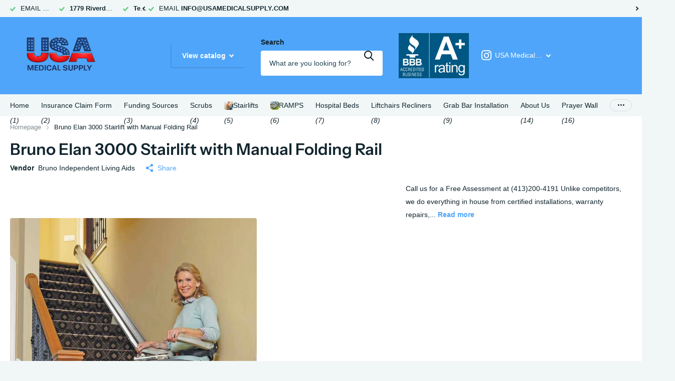

--- FILE ---
content_type: text/html; charset=utf-8
request_url: https://usamedicalsupply.com/products/bruno-elan-3000-stairlift-with-manual-folding-rail
body_size: 21021
content:
<!doctype html>
<html lang="en" data-theme="xtra" dir="ltr" class="no-js t1ac ">
	<head>
		<meta charset="utf-8">
		<meta http-equiv="x-ua-compatible" content="ie=edge">
		<title>Stairlift Bruno Elan SRE-3000 with Manual Folding Rail &ndash; USA Medical Supply </title><meta name="description" content="Bruno Elan Stairlift with Manual Folding Rail for MA &amp; CT installation. Free in home evaluation. All types, including curve &amp; custom options. A+ BBB Rated. Since 1953. Stairlifts Massachusetts for Stairs. Lowest Prices &amp; Cheap. Refurbished &amp; Used Available. We beat competitors quotes! Call us today at 413-733-7843."><meta name="theme-color" content="">
		<meta name="MobileOptimized" content="320">
		<meta name="HandheldFriendly" content="true">
		<meta name="viewport" content="width=device-width, initial-scale=1, minimum-scale=1, maximum-scale=5, viewport-fit=cover, shrink-to-fit=no">
		<meta name="format-detection" content="telephone=no">
		<meta name="msapplication-config" content="//usamedicalsupply.com/cdn/shop/t/119/assets/browserconfig.xml?v=52024572095365081671738962226">
		<link rel="canonical" href="https://usamedicalsupply.com/products/bruno-elan-3000-stairlift-with-manual-folding-rail">
		<link rel="preconnect" href="https://fonts.shopifycdn.com" crossorigin><link rel="preload" as="style" href="//usamedicalsupply.com/cdn/shop/t/119/assets/screen.css?v=50042126134446002431738962226">
		<link rel="preload" as="style" href="//usamedicalsupply.com/cdn/shop/t/119/assets/theme-xtra.css?v=111345535183909462641738962226">
		<link rel="preload" as="style" href="//usamedicalsupply.com/cdn/shop/t/119/assets/screen-settings.css?v=137912999437478555981759342577">
		
		<link rel="preload" as="font" href="//usamedicalsupply.com/cdn/fonts/instrument_sans/instrumentsans_n6.27dc66245013a6f7f317d383a3cc9a0c347fb42d.woff2" type="font/woff2" crossorigin>
    
		<link rel="preload" as="font" href="//usamedicalsupply.com/cdn/shop/t/119/assets/xtra.woff2?v=74598006880499421301738962226" crossorigin>
		<link href="//usamedicalsupply.com/cdn/shop/t/119/assets/screen.css?v=50042126134446002431738962226" rel="stylesheet" type="text/css" media="screen" />
		<link href="//usamedicalsupply.com/cdn/shop/t/119/assets/theme-xtra.css?v=111345535183909462641738962226" rel="stylesheet" type="text/css" media="screen" />
		<link href="//usamedicalsupply.com/cdn/shop/t/119/assets/screen-settings.css?v=137912999437478555981759342577" rel="stylesheet" type="text/css" media="screen" />
		<noscript><link rel="stylesheet" href="//usamedicalsupply.com/cdn/shop/t/119/assets/async-menu.css?v=150706226425751652281738962226"></noscript><link href="//usamedicalsupply.com/cdn/shop/t/119/assets/page-product.css?v=73568588322988014671738962226" rel="stylesheet" type="text/css" media="screen" />

			<link media="screen" rel="stylesheet" href="//usamedicalsupply.com/cdn/shop/t/119/assets/theme-accessible.css?v=115016643670024741351738962226" id="accessible-mode-css">
<link rel="icon" href="//usamedicalsupply.com/cdn/shop/files/1_jpg_1081f04f-eeeb-47fa-bf05-8a98d9a650a4.png?crop=center&height=32&v=1685814573&width=32" type="image/png">
			<link rel="mask-icon" href="safari-pinned-tab.svg" color="#333333">
			<link rel="apple-touch-icon" href="apple-touch-icon.png"><script>document.documentElement.classList.remove('no-js'); document.documentElement.classList.add('js');</script>
		<meta name="msapplication-config" content="//usamedicalsupply.com/cdn/shop/t/119/assets/browserconfig.xml?v=52024572095365081671738962226">
<meta property="og:title" content="Bruno Elan 3000 Stairlift with Manual Folding Rail">
<meta property="og:type" content="product">
<meta property="og:description" content="Bruno Elan Stairlift with Manual Folding Rail for MA &amp; CT installation. Free in home evaluation. All types, including curve &amp; custom options. A+ BBB Rated. Since 1953. Stairlifts Massachusetts for Stairs. Lowest Prices &amp; Cheap. Refurbished &amp; Used Available. We beat competitors quotes! Call us today at 413-733-7843.">
<meta property="og:site_name" content="USA Medical Supply ">
<meta property="og:url" content="https://usamedicalsupply.com/products/bruno-elan-3000-stairlift-with-manual-folding-rail">

  
  <meta property="product:price:amount" content="$4,295.00">
  <meta property="og:price:amount" content="$4,295.00">
  <meta property="og:price:currency" content="USD">
  <meta property="og:availability" content="instock" />

<meta property="og:image" content="//usamedicalsupply.com/cdn/shop/products/Bruno_elan-3_2d15e39a-c6e1-4f09-9d2d-22876424973b.jpg?crop=center&height=500&v=1686141998&width=600">

<meta name="twitter:title" content="Bruno Elan 3000 Stairlift with Manual Folding Rail">
<meta name="twitter:description" content="Bruno Elan Stairlift with Manual Folding Rail for MA &amp; CT installation. Free in home evaluation. All types, including curve &amp; custom options. A+ BBB Rated. Since 1953. Stairlifts Massachusetts for Stairs. Lowest Prices &amp; Cheap. Refurbished &amp; Used Available. We beat competitors quotes! Call us today at 413-733-7843.">
<meta name="twitter:site" content="USA Medical Supply ">

<meta property="twitter:image" content="//usamedicalsupply.com/cdn/shop/products/Bruno_elan-3_2d15e39a-c6e1-4f09-9d2d-22876424973b.jpg?crop=center&height=500&v=1686141998&width=600">
<script type="application/ld+json">
  [{
        "@context": "http://schema.org",
        "@type": "Product",
        "name": "Bruno Elan 3000 Stairlift with Manual Folding Rail",
        "url": "https://usamedicalsupply.com/products/bruno-elan-3000-stairlift-with-manual-folding-rail","brand": { "@type": "Brand", "name": "Bruno Independent Living Aids" },"description": "\nCall us for a Free Assessment at (413)200-4191 Unlike competitors, we do everything in house from certified installations, warranty repairs, and service through the life of the stairlift. We are #1!\n\n \nClick Here For Brochure \nClick Here for Owner's Manual\nModel: SRE ELAN 3000 Stairlift with Manual Folding Rail\n(2) Free Remotes with every Stairlift Purchase!\nGet Bruno's most popular straight stairlift, the Elan. Bruno's Elan offers years of dependable use with Made in America quality. The Elan stair lift comes standard with a variety of features to meet your individual needs. With a unique low-profile rail design, Bruno's Elan stairlift leaves plenty of open space on the steps for family members.\nBruno's Elan indoor stairlift is the affordable stair chair to help you stay in the home you love. The Elan stairlift offers high-quality, dependable American craftsmanship that's easy to use. Bruno's Elan chairlift installs close to the wall for maximum open space on steps. Choose from a variety of available options make your stair lift even more comfortable.\n \n\n\n\n\n \n\nBruno Elan 3000 Stairlift fully installed within 60 mile radius of Springfield, MA. This unit can't be sold for self install. This is against manufacturer's and our guidelines.Made in the USA \u0026amp; Installed By Footit\n","image": "//usamedicalsupply.com/cdn/shop/products/Bruno_elan-3_2d15e39a-c6e1-4f09-9d2d-22876424973b.jpg?crop=center&height=500&v=1686141998&width=600","offers": {
          "@type": "Offer",
          "price": "4295.0",
          "url": "https://usamedicalsupply.com/products/bruno-elan-3000-stairlift-with-manual-folding-rail",
          "priceValidUntil": "2027-01-31",
          "priceCurrency": "USD",
            "availability": "https://schema.org/InStock",
            "inventoryLevel": "10000"}
      },
    {
      "@context": "http://schema.org/",
      "@type": "Organization",
      "url": "https://usamedicalsupply.com/products/bruno-elan-3000-stairlift-with-manual-folding-rail",
      "name": "USA Medical Supply ",
      "legalName": "USA Medical Supply ",
      "description": "Bruno Elan Stairlift with Manual Folding Rail for MA &amp; CT installation. Free in home evaluation. All types, including curve &amp; custom options. A+ BBB Rated. Since 1953. Stairlifts Massachusetts for Stairs. Lowest Prices &amp; Cheap. Refurbished &amp; Used Available. We beat competitors quotes! Call us today at 413-733-7843.","contactPoint": {
        "@type": "ContactPoint",
        "contactType": "Customer service",
        "telephone": "(413)733-7843"
      },
      "address": {
        "@type": "PostalAddress",
        "streetAddress": "1779 Riverdale Street",
        "addressLocality": "West Springfield",
        "postalCode": "01089",
        "addressCountry": "UNITED STATES"
      }
    },
    {
      "@context": "http://schema.org",
      "@type": "WebSite",
      "url": "https://usamedicalsupply.com/products/bruno-elan-3000-stairlift-with-manual-folding-rail",
      "name": "USA Medical Supply ",
      "description": "Bruno Elan Stairlift with Manual Folding Rail for MA &amp; CT installation. Free in home evaluation. All types, including curve &amp; custom options. A+ BBB Rated. Since 1953. Stairlifts Massachusetts for Stairs. Lowest Prices &amp; Cheap. Refurbished &amp; Used Available. We beat competitors quotes! Call us today at 413-733-7843.",
      "author": [
        {
          "@type": "Organization",
          "url": "https://www.someoneyouknow.online",
          "name": "Someoneyouknow",
          "address": {
            "@type": "PostalAddress",
            "streetAddress": "Wilhelminaplein 25",
            "addressLocality": "Eindhoven",
            "addressRegion": "NB",
            "postalCode": "5611 HG",
            "addressCountry": "NL"
          }
        }
      ]
    }
  ]
</script>

		<script>window.performance && window.performance.mark && window.performance.mark('shopify.content_for_header.start');</script><meta name="google-site-verification" content="9inYN1WDPXA7eU91F6W7baAO04A0g8EpzEx4DviZGjw">
<meta name="google-site-verification" content="dHbQaYT3GU_g78ECK_chkT4qeVwXPtJeU8gqkQITBys">
<meta id="shopify-digital-wallet" name="shopify-digital-wallet" content="/50143068336/digital_wallets/dialog">
<meta name="shopify-checkout-api-token" content="2c3dc3ee799cd654ed3cd7c8060be9ad">
<link rel="alternate" type="application/json+oembed" href="https://usamedicalsupply.com/products/bruno-elan-3000-stairlift-with-manual-folding-rail.oembed">
<script async="async" src="/checkouts/internal/preloads.js?locale=en-US"></script>
<link rel="preconnect" href="https://shop.app" crossorigin="anonymous">
<script async="async" src="https://shop.app/checkouts/internal/preloads.js?locale=en-US&shop_id=50143068336" crossorigin="anonymous"></script>
<script id="apple-pay-shop-capabilities" type="application/json">{"shopId":50143068336,"countryCode":"US","currencyCode":"USD","merchantCapabilities":["supports3DS"],"merchantId":"gid:\/\/shopify\/Shop\/50143068336","merchantName":"USA Medical Supply ","requiredBillingContactFields":["postalAddress","email","phone"],"requiredShippingContactFields":["postalAddress","email","phone"],"shippingType":"shipping","supportedNetworks":["visa","masterCard","amex","discover","elo","jcb"],"total":{"type":"pending","label":"USA Medical Supply ","amount":"1.00"},"shopifyPaymentsEnabled":true,"supportsSubscriptions":true}</script>
<script id="shopify-features" type="application/json">{"accessToken":"2c3dc3ee799cd654ed3cd7c8060be9ad","betas":["rich-media-storefront-analytics"],"domain":"usamedicalsupply.com","predictiveSearch":true,"shopId":50143068336,"locale":"en"}</script>
<script>var Shopify = Shopify || {};
Shopify.shop = "usa-medical-supply-inc.myshopify.com";
Shopify.locale = "en";
Shopify.currency = {"active":"USD","rate":"1.0"};
Shopify.country = "US";
Shopify.theme = {"name":"Copy of Updated copy of Updated copy of Copy of...","id":149732327664,"schema_name":"Xtra","schema_version":"4.4.0","theme_store_id":1609,"role":"main"};
Shopify.theme.handle = "null";
Shopify.theme.style = {"id":null,"handle":null};
Shopify.cdnHost = "usamedicalsupply.com/cdn";
Shopify.routes = Shopify.routes || {};
Shopify.routes.root = "/";</script>
<script type="module">!function(o){(o.Shopify=o.Shopify||{}).modules=!0}(window);</script>
<script>!function(o){function n(){var o=[];function n(){o.push(Array.prototype.slice.apply(arguments))}return n.q=o,n}var t=o.Shopify=o.Shopify||{};t.loadFeatures=n(),t.autoloadFeatures=n()}(window);</script>
<script>
  window.ShopifyPay = window.ShopifyPay || {};
  window.ShopifyPay.apiHost = "shop.app\/pay";
  window.ShopifyPay.redirectState = null;
</script>
<script id="shop-js-analytics" type="application/json">{"pageType":"product"}</script>
<script defer="defer" async type="module" src="//usamedicalsupply.com/cdn/shopifycloud/shop-js/modules/v2/client.init-shop-cart-sync_BN7fPSNr.en.esm.js"></script>
<script defer="defer" async type="module" src="//usamedicalsupply.com/cdn/shopifycloud/shop-js/modules/v2/chunk.common_Cbph3Kss.esm.js"></script>
<script defer="defer" async type="module" src="//usamedicalsupply.com/cdn/shopifycloud/shop-js/modules/v2/chunk.modal_DKumMAJ1.esm.js"></script>
<script type="module">
  await import("//usamedicalsupply.com/cdn/shopifycloud/shop-js/modules/v2/client.init-shop-cart-sync_BN7fPSNr.en.esm.js");
await import("//usamedicalsupply.com/cdn/shopifycloud/shop-js/modules/v2/chunk.common_Cbph3Kss.esm.js");
await import("//usamedicalsupply.com/cdn/shopifycloud/shop-js/modules/v2/chunk.modal_DKumMAJ1.esm.js");

  window.Shopify.SignInWithShop?.initShopCartSync?.({"fedCMEnabled":true,"windoidEnabled":true});

</script>
<script>
  window.Shopify = window.Shopify || {};
  if (!window.Shopify.featureAssets) window.Shopify.featureAssets = {};
  window.Shopify.featureAssets['shop-js'] = {"shop-cart-sync":["modules/v2/client.shop-cart-sync_CJVUk8Jm.en.esm.js","modules/v2/chunk.common_Cbph3Kss.esm.js","modules/v2/chunk.modal_DKumMAJ1.esm.js"],"init-fed-cm":["modules/v2/client.init-fed-cm_7Fvt41F4.en.esm.js","modules/v2/chunk.common_Cbph3Kss.esm.js","modules/v2/chunk.modal_DKumMAJ1.esm.js"],"init-shop-email-lookup-coordinator":["modules/v2/client.init-shop-email-lookup-coordinator_Cc088_bR.en.esm.js","modules/v2/chunk.common_Cbph3Kss.esm.js","modules/v2/chunk.modal_DKumMAJ1.esm.js"],"init-windoid":["modules/v2/client.init-windoid_hPopwJRj.en.esm.js","modules/v2/chunk.common_Cbph3Kss.esm.js","modules/v2/chunk.modal_DKumMAJ1.esm.js"],"shop-button":["modules/v2/client.shop-button_B0jaPSNF.en.esm.js","modules/v2/chunk.common_Cbph3Kss.esm.js","modules/v2/chunk.modal_DKumMAJ1.esm.js"],"shop-cash-offers":["modules/v2/client.shop-cash-offers_DPIskqss.en.esm.js","modules/v2/chunk.common_Cbph3Kss.esm.js","modules/v2/chunk.modal_DKumMAJ1.esm.js"],"shop-toast-manager":["modules/v2/client.shop-toast-manager_CK7RT69O.en.esm.js","modules/v2/chunk.common_Cbph3Kss.esm.js","modules/v2/chunk.modal_DKumMAJ1.esm.js"],"init-shop-cart-sync":["modules/v2/client.init-shop-cart-sync_BN7fPSNr.en.esm.js","modules/v2/chunk.common_Cbph3Kss.esm.js","modules/v2/chunk.modal_DKumMAJ1.esm.js"],"init-customer-accounts-sign-up":["modules/v2/client.init-customer-accounts-sign-up_CfPf4CXf.en.esm.js","modules/v2/client.shop-login-button_DeIztwXF.en.esm.js","modules/v2/chunk.common_Cbph3Kss.esm.js","modules/v2/chunk.modal_DKumMAJ1.esm.js"],"pay-button":["modules/v2/client.pay-button_CgIwFSYN.en.esm.js","modules/v2/chunk.common_Cbph3Kss.esm.js","modules/v2/chunk.modal_DKumMAJ1.esm.js"],"init-customer-accounts":["modules/v2/client.init-customer-accounts_DQ3x16JI.en.esm.js","modules/v2/client.shop-login-button_DeIztwXF.en.esm.js","modules/v2/chunk.common_Cbph3Kss.esm.js","modules/v2/chunk.modal_DKumMAJ1.esm.js"],"avatar":["modules/v2/client.avatar_BTnouDA3.en.esm.js"],"init-shop-for-new-customer-accounts":["modules/v2/client.init-shop-for-new-customer-accounts_CsZy_esa.en.esm.js","modules/v2/client.shop-login-button_DeIztwXF.en.esm.js","modules/v2/chunk.common_Cbph3Kss.esm.js","modules/v2/chunk.modal_DKumMAJ1.esm.js"],"shop-follow-button":["modules/v2/client.shop-follow-button_BRMJjgGd.en.esm.js","modules/v2/chunk.common_Cbph3Kss.esm.js","modules/v2/chunk.modal_DKumMAJ1.esm.js"],"checkout-modal":["modules/v2/client.checkout-modal_B9Drz_yf.en.esm.js","modules/v2/chunk.common_Cbph3Kss.esm.js","modules/v2/chunk.modal_DKumMAJ1.esm.js"],"shop-login-button":["modules/v2/client.shop-login-button_DeIztwXF.en.esm.js","modules/v2/chunk.common_Cbph3Kss.esm.js","modules/v2/chunk.modal_DKumMAJ1.esm.js"],"lead-capture":["modules/v2/client.lead-capture_DXYzFM3R.en.esm.js","modules/v2/chunk.common_Cbph3Kss.esm.js","modules/v2/chunk.modal_DKumMAJ1.esm.js"],"shop-login":["modules/v2/client.shop-login_CA5pJqmO.en.esm.js","modules/v2/chunk.common_Cbph3Kss.esm.js","modules/v2/chunk.modal_DKumMAJ1.esm.js"],"payment-terms":["modules/v2/client.payment-terms_BxzfvcZJ.en.esm.js","modules/v2/chunk.common_Cbph3Kss.esm.js","modules/v2/chunk.modal_DKumMAJ1.esm.js"]};
</script>
<script id="__st">var __st={"a":50143068336,"offset":-18000,"reqid":"c5d63605-fa72-4d05-888f-37c7191ca8a2-1769818232","pageurl":"usamedicalsupply.com\/products\/bruno-elan-3000-stairlift-with-manual-folding-rail","u":"85872e310056","p":"product","rtyp":"product","rid":5934892548272};</script>
<script>window.ShopifyPaypalV4VisibilityTracking = true;</script>
<script id="captcha-bootstrap">!function(){'use strict';const t='contact',e='account',n='new_comment',o=[[t,t],['blogs',n],['comments',n],[t,'customer']],c=[[e,'customer_login'],[e,'guest_login'],[e,'recover_customer_password'],[e,'create_customer']],r=t=>t.map((([t,e])=>`form[action*='/${t}']:not([data-nocaptcha='true']) input[name='form_type'][value='${e}']`)).join(','),a=t=>()=>t?[...document.querySelectorAll(t)].map((t=>t.form)):[];function s(){const t=[...o],e=r(t);return a(e)}const i='password',u='form_key',d=['recaptcha-v3-token','g-recaptcha-response','h-captcha-response',i],f=()=>{try{return window.sessionStorage}catch{return}},m='__shopify_v',_=t=>t.elements[u];function p(t,e,n=!1){try{const o=window.sessionStorage,c=JSON.parse(o.getItem(e)),{data:r}=function(t){const{data:e,action:n}=t;return t[m]||n?{data:e,action:n}:{data:t,action:n}}(c);for(const[e,n]of Object.entries(r))t.elements[e]&&(t.elements[e].value=n);n&&o.removeItem(e)}catch(o){console.error('form repopulation failed',{error:o})}}const l='form_type',E='cptcha';function T(t){t.dataset[E]=!0}const w=window,h=w.document,L='Shopify',v='ce_forms',y='captcha';let A=!1;((t,e)=>{const n=(g='f06e6c50-85a8-45c8-87d0-21a2b65856fe',I='https://cdn.shopify.com/shopifycloud/storefront-forms-hcaptcha/ce_storefront_forms_captcha_hcaptcha.v1.5.2.iife.js',D={infoText:'Protected by hCaptcha',privacyText:'Privacy',termsText:'Terms'},(t,e,n)=>{const o=w[L][v],c=o.bindForm;if(c)return c(t,g,e,D).then(n);var r;o.q.push([[t,g,e,D],n]),r=I,A||(h.body.append(Object.assign(h.createElement('script'),{id:'captcha-provider',async:!0,src:r})),A=!0)});var g,I,D;w[L]=w[L]||{},w[L][v]=w[L][v]||{},w[L][v].q=[],w[L][y]=w[L][y]||{},w[L][y].protect=function(t,e){n(t,void 0,e),T(t)},Object.freeze(w[L][y]),function(t,e,n,w,h,L){const[v,y,A,g]=function(t,e,n){const i=e?o:[],u=t?c:[],d=[...i,...u],f=r(d),m=r(i),_=r(d.filter((([t,e])=>n.includes(e))));return[a(f),a(m),a(_),s()]}(w,h,L),I=t=>{const e=t.target;return e instanceof HTMLFormElement?e:e&&e.form},D=t=>v().includes(t);t.addEventListener('submit',(t=>{const e=I(t);if(!e)return;const n=D(e)&&!e.dataset.hcaptchaBound&&!e.dataset.recaptchaBound,o=_(e),c=g().includes(e)&&(!o||!o.value);(n||c)&&t.preventDefault(),c&&!n&&(function(t){try{if(!f())return;!function(t){const e=f();if(!e)return;const n=_(t);if(!n)return;const o=n.value;o&&e.removeItem(o)}(t);const e=Array.from(Array(32),(()=>Math.random().toString(36)[2])).join('');!function(t,e){_(t)||t.append(Object.assign(document.createElement('input'),{type:'hidden',name:u})),t.elements[u].value=e}(t,e),function(t,e){const n=f();if(!n)return;const o=[...t.querySelectorAll(`input[type='${i}']`)].map((({name:t})=>t)),c=[...d,...o],r={};for(const[a,s]of new FormData(t).entries())c.includes(a)||(r[a]=s);n.setItem(e,JSON.stringify({[m]:1,action:t.action,data:r}))}(t,e)}catch(e){console.error('failed to persist form',e)}}(e),e.submit())}));const S=(t,e)=>{t&&!t.dataset[E]&&(n(t,e.some((e=>e===t))),T(t))};for(const o of['focusin','change'])t.addEventListener(o,(t=>{const e=I(t);D(e)&&S(e,y())}));const B=e.get('form_key'),M=e.get(l),P=B&&M;t.addEventListener('DOMContentLoaded',(()=>{const t=y();if(P)for(const e of t)e.elements[l].value===M&&p(e,B);[...new Set([...A(),...v().filter((t=>'true'===t.dataset.shopifyCaptcha))])].forEach((e=>S(e,t)))}))}(h,new URLSearchParams(w.location.search),n,t,e,['guest_login'])})(!0,!0)}();</script>
<script integrity="sha256-4kQ18oKyAcykRKYeNunJcIwy7WH5gtpwJnB7kiuLZ1E=" data-source-attribution="shopify.loadfeatures" defer="defer" src="//usamedicalsupply.com/cdn/shopifycloud/storefront/assets/storefront/load_feature-a0a9edcb.js" crossorigin="anonymous"></script>
<script crossorigin="anonymous" defer="defer" src="//usamedicalsupply.com/cdn/shopifycloud/storefront/assets/shopify_pay/storefront-65b4c6d7.js?v=20250812"></script>
<script data-source-attribution="shopify.dynamic_checkout.dynamic.init">var Shopify=Shopify||{};Shopify.PaymentButton=Shopify.PaymentButton||{isStorefrontPortableWallets:!0,init:function(){window.Shopify.PaymentButton.init=function(){};var t=document.createElement("script");t.src="https://usamedicalsupply.com/cdn/shopifycloud/portable-wallets/latest/portable-wallets.en.js",t.type="module",document.head.appendChild(t)}};
</script>
<script data-source-attribution="shopify.dynamic_checkout.buyer_consent">
  function portableWalletsHideBuyerConsent(e){var t=document.getElementById("shopify-buyer-consent"),n=document.getElementById("shopify-subscription-policy-button");t&&n&&(t.classList.add("hidden"),t.setAttribute("aria-hidden","true"),n.removeEventListener("click",e))}function portableWalletsShowBuyerConsent(e){var t=document.getElementById("shopify-buyer-consent"),n=document.getElementById("shopify-subscription-policy-button");t&&n&&(t.classList.remove("hidden"),t.removeAttribute("aria-hidden"),n.addEventListener("click",e))}window.Shopify?.PaymentButton&&(window.Shopify.PaymentButton.hideBuyerConsent=portableWalletsHideBuyerConsent,window.Shopify.PaymentButton.showBuyerConsent=portableWalletsShowBuyerConsent);
</script>
<script data-source-attribution="shopify.dynamic_checkout.cart.bootstrap">document.addEventListener("DOMContentLoaded",(function(){function t(){return document.querySelector("shopify-accelerated-checkout-cart, shopify-accelerated-checkout")}if(t())Shopify.PaymentButton.init();else{new MutationObserver((function(e,n){t()&&(Shopify.PaymentButton.init(),n.disconnect())})).observe(document.body,{childList:!0,subtree:!0})}}));
</script>
<link id="shopify-accelerated-checkout-styles" rel="stylesheet" media="screen" href="https://usamedicalsupply.com/cdn/shopifycloud/portable-wallets/latest/accelerated-checkout-backwards-compat.css" crossorigin="anonymous">
<style id="shopify-accelerated-checkout-cart">
        #shopify-buyer-consent {
  margin-top: 1em;
  display: inline-block;
  width: 100%;
}

#shopify-buyer-consent.hidden {
  display: none;
}

#shopify-subscription-policy-button {
  background: none;
  border: none;
  padding: 0;
  text-decoration: underline;
  font-size: inherit;
  cursor: pointer;
}

#shopify-subscription-policy-button::before {
  box-shadow: none;
}

      </style>

<script>window.performance && window.performance.mark && window.performance.mark('shopify.content_for_header.end');</script>
		
	<link href="https://monorail-edge.shopifysvc.com" rel="dns-prefetch">
<script>(function(){if ("sendBeacon" in navigator && "performance" in window) {try {var session_token_from_headers = performance.getEntriesByType('navigation')[0].serverTiming.find(x => x.name == '_s').description;} catch {var session_token_from_headers = undefined;}var session_cookie_matches = document.cookie.match(/_shopify_s=([^;]*)/);var session_token_from_cookie = session_cookie_matches && session_cookie_matches.length === 2 ? session_cookie_matches[1] : "";var session_token = session_token_from_headers || session_token_from_cookie || "";function handle_abandonment_event(e) {var entries = performance.getEntries().filter(function(entry) {return /monorail-edge.shopifysvc.com/.test(entry.name);});if (!window.abandonment_tracked && entries.length === 0) {window.abandonment_tracked = true;var currentMs = Date.now();var navigation_start = performance.timing.navigationStart;var payload = {shop_id: 50143068336,url: window.location.href,navigation_start,duration: currentMs - navigation_start,session_token,page_type: "product"};window.navigator.sendBeacon("https://monorail-edge.shopifysvc.com/v1/produce", JSON.stringify({schema_id: "online_store_buyer_site_abandonment/1.1",payload: payload,metadata: {event_created_at_ms: currentMs,event_sent_at_ms: currentMs}}));}}window.addEventListener('pagehide', handle_abandonment_event);}}());</script>
<script id="web-pixels-manager-setup">(function e(e,d,r,n,o){if(void 0===o&&(o={}),!Boolean(null===(a=null===(i=window.Shopify)||void 0===i?void 0:i.analytics)||void 0===a?void 0:a.replayQueue)){var i,a;window.Shopify=window.Shopify||{};var t=window.Shopify;t.analytics=t.analytics||{};var s=t.analytics;s.replayQueue=[],s.publish=function(e,d,r){return s.replayQueue.push([e,d,r]),!0};try{self.performance.mark("wpm:start")}catch(e){}var l=function(){var e={modern:/Edge?\/(1{2}[4-9]|1[2-9]\d|[2-9]\d{2}|\d{4,})\.\d+(\.\d+|)|Firefox\/(1{2}[4-9]|1[2-9]\d|[2-9]\d{2}|\d{4,})\.\d+(\.\d+|)|Chrom(ium|e)\/(9{2}|\d{3,})\.\d+(\.\d+|)|(Maci|X1{2}).+ Version\/(15\.\d+|(1[6-9]|[2-9]\d|\d{3,})\.\d+)([,.]\d+|)( \(\w+\)|)( Mobile\/\w+|) Safari\/|Chrome.+OPR\/(9{2}|\d{3,})\.\d+\.\d+|(CPU[ +]OS|iPhone[ +]OS|CPU[ +]iPhone|CPU IPhone OS|CPU iPad OS)[ +]+(15[._]\d+|(1[6-9]|[2-9]\d|\d{3,})[._]\d+)([._]\d+|)|Android:?[ /-](13[3-9]|1[4-9]\d|[2-9]\d{2}|\d{4,})(\.\d+|)(\.\d+|)|Android.+Firefox\/(13[5-9]|1[4-9]\d|[2-9]\d{2}|\d{4,})\.\d+(\.\d+|)|Android.+Chrom(ium|e)\/(13[3-9]|1[4-9]\d|[2-9]\d{2}|\d{4,})\.\d+(\.\d+|)|SamsungBrowser\/([2-9]\d|\d{3,})\.\d+/,legacy:/Edge?\/(1[6-9]|[2-9]\d|\d{3,})\.\d+(\.\d+|)|Firefox\/(5[4-9]|[6-9]\d|\d{3,})\.\d+(\.\d+|)|Chrom(ium|e)\/(5[1-9]|[6-9]\d|\d{3,})\.\d+(\.\d+|)([\d.]+$|.*Safari\/(?![\d.]+ Edge\/[\d.]+$))|(Maci|X1{2}).+ Version\/(10\.\d+|(1[1-9]|[2-9]\d|\d{3,})\.\d+)([,.]\d+|)( \(\w+\)|)( Mobile\/\w+|) Safari\/|Chrome.+OPR\/(3[89]|[4-9]\d|\d{3,})\.\d+\.\d+|(CPU[ +]OS|iPhone[ +]OS|CPU[ +]iPhone|CPU IPhone OS|CPU iPad OS)[ +]+(10[._]\d+|(1[1-9]|[2-9]\d|\d{3,})[._]\d+)([._]\d+|)|Android:?[ /-](13[3-9]|1[4-9]\d|[2-9]\d{2}|\d{4,})(\.\d+|)(\.\d+|)|Mobile Safari.+OPR\/([89]\d|\d{3,})\.\d+\.\d+|Android.+Firefox\/(13[5-9]|1[4-9]\d|[2-9]\d{2}|\d{4,})\.\d+(\.\d+|)|Android.+Chrom(ium|e)\/(13[3-9]|1[4-9]\d|[2-9]\d{2}|\d{4,})\.\d+(\.\d+|)|Android.+(UC? ?Browser|UCWEB|U3)[ /]?(15\.([5-9]|\d{2,})|(1[6-9]|[2-9]\d|\d{3,})\.\d+)\.\d+|SamsungBrowser\/(5\.\d+|([6-9]|\d{2,})\.\d+)|Android.+MQ{2}Browser\/(14(\.(9|\d{2,})|)|(1[5-9]|[2-9]\d|\d{3,})(\.\d+|))(\.\d+|)|K[Aa][Ii]OS\/(3\.\d+|([4-9]|\d{2,})\.\d+)(\.\d+|)/},d=e.modern,r=e.legacy,n=navigator.userAgent;return n.match(d)?"modern":n.match(r)?"legacy":"unknown"}(),u="modern"===l?"modern":"legacy",c=(null!=n?n:{modern:"",legacy:""})[u],f=function(e){return[e.baseUrl,"/wpm","/b",e.hashVersion,"modern"===e.buildTarget?"m":"l",".js"].join("")}({baseUrl:d,hashVersion:r,buildTarget:u}),m=function(e){var d=e.version,r=e.bundleTarget,n=e.surface,o=e.pageUrl,i=e.monorailEndpoint;return{emit:function(e){var a=e.status,t=e.errorMsg,s=(new Date).getTime(),l=JSON.stringify({metadata:{event_sent_at_ms:s},events:[{schema_id:"web_pixels_manager_load/3.1",payload:{version:d,bundle_target:r,page_url:o,status:a,surface:n,error_msg:t},metadata:{event_created_at_ms:s}}]});if(!i)return console&&console.warn&&console.warn("[Web Pixels Manager] No Monorail endpoint provided, skipping logging."),!1;try{return self.navigator.sendBeacon.bind(self.navigator)(i,l)}catch(e){}var u=new XMLHttpRequest;try{return u.open("POST",i,!0),u.setRequestHeader("Content-Type","text/plain"),u.send(l),!0}catch(e){return console&&console.warn&&console.warn("[Web Pixels Manager] Got an unhandled error while logging to Monorail."),!1}}}}({version:r,bundleTarget:l,surface:e.surface,pageUrl:self.location.href,monorailEndpoint:e.monorailEndpoint});try{o.browserTarget=l,function(e){var d=e.src,r=e.async,n=void 0===r||r,o=e.onload,i=e.onerror,a=e.sri,t=e.scriptDataAttributes,s=void 0===t?{}:t,l=document.createElement("script"),u=document.querySelector("head"),c=document.querySelector("body");if(l.async=n,l.src=d,a&&(l.integrity=a,l.crossOrigin="anonymous"),s)for(var f in s)if(Object.prototype.hasOwnProperty.call(s,f))try{l.dataset[f]=s[f]}catch(e){}if(o&&l.addEventListener("load",o),i&&l.addEventListener("error",i),u)u.appendChild(l);else{if(!c)throw new Error("Did not find a head or body element to append the script");c.appendChild(l)}}({src:f,async:!0,onload:function(){if(!function(){var e,d;return Boolean(null===(d=null===(e=window.Shopify)||void 0===e?void 0:e.analytics)||void 0===d?void 0:d.initialized)}()){var d=window.webPixelsManager.init(e)||void 0;if(d){var r=window.Shopify.analytics;r.replayQueue.forEach((function(e){var r=e[0],n=e[1],o=e[2];d.publishCustomEvent(r,n,o)})),r.replayQueue=[],r.publish=d.publishCustomEvent,r.visitor=d.visitor,r.initialized=!0}}},onerror:function(){return m.emit({status:"failed",errorMsg:"".concat(f," has failed to load")})},sri:function(e){var d=/^sha384-[A-Za-z0-9+/=]+$/;return"string"==typeof e&&d.test(e)}(c)?c:"",scriptDataAttributes:o}),m.emit({status:"loading"})}catch(e){m.emit({status:"failed",errorMsg:(null==e?void 0:e.message)||"Unknown error"})}}})({shopId: 50143068336,storefrontBaseUrl: "https://usamedicalsupply.com",extensionsBaseUrl: "https://extensions.shopifycdn.com/cdn/shopifycloud/web-pixels-manager",monorailEndpoint: "https://monorail-edge.shopifysvc.com/unstable/produce_batch",surface: "storefront-renderer",enabledBetaFlags: ["2dca8a86"],webPixelsConfigList: [{"id":"464290032","configuration":"{\"config\":\"{\\\"pixel_id\\\":\\\"G-E65S3CVL4Z\\\",\\\"target_country\\\":\\\"US\\\",\\\"gtag_events\\\":[{\\\"type\\\":\\\"search\\\",\\\"action_label\\\":[\\\"G-E65S3CVL4Z\\\",\\\"AW-961773313\\\/XydACO2S-PUBEIH-zcoD\\\"]},{\\\"type\\\":\\\"begin_checkout\\\",\\\"action_label\\\":[\\\"G-E65S3CVL4Z\\\",\\\"AW-961773313\\\/iygBCOqS-PUBEIH-zcoD\\\"]},{\\\"type\\\":\\\"view_item\\\",\\\"action_label\\\":[\\\"G-E65S3CVL4Z\\\",\\\"AW-961773313\\\/i2X0COSS-PUBEIH-zcoD\\\",\\\"MC-Q8SBSKDLQF\\\"]},{\\\"type\\\":\\\"purchase\\\",\\\"action_label\\\":[\\\"G-E65S3CVL4Z\\\",\\\"AW-961773313\\\/Vf_0COGS-PUBEIH-zcoD\\\",\\\"MC-Q8SBSKDLQF\\\"]},{\\\"type\\\":\\\"page_view\\\",\\\"action_label\\\":[\\\"G-E65S3CVL4Z\\\",\\\"AW-961773313\\\/eufACN6S-PUBEIH-zcoD\\\",\\\"MC-Q8SBSKDLQF\\\"]},{\\\"type\\\":\\\"add_payment_info\\\",\\\"action_label\\\":[\\\"G-E65S3CVL4Z\\\",\\\"AW-961773313\\\/b-LdCPCS-PUBEIH-zcoD\\\"]},{\\\"type\\\":\\\"add_to_cart\\\",\\\"action_label\\\":[\\\"G-E65S3CVL4Z\\\",\\\"AW-961773313\\\/g4UMCOeS-PUBEIH-zcoD\\\"]}],\\\"enable_monitoring_mode\\\":false}\"}","eventPayloadVersion":"v1","runtimeContext":"OPEN","scriptVersion":"b2a88bafab3e21179ed38636efcd8a93","type":"APP","apiClientId":1780363,"privacyPurposes":[],"dataSharingAdjustments":{"protectedCustomerApprovalScopes":["read_customer_address","read_customer_email","read_customer_name","read_customer_personal_data","read_customer_phone"]}},{"id":"shopify-app-pixel","configuration":"{}","eventPayloadVersion":"v1","runtimeContext":"STRICT","scriptVersion":"0450","apiClientId":"shopify-pixel","type":"APP","privacyPurposes":["ANALYTICS","MARKETING"]},{"id":"shopify-custom-pixel","eventPayloadVersion":"v1","runtimeContext":"LAX","scriptVersion":"0450","apiClientId":"shopify-pixel","type":"CUSTOM","privacyPurposes":["ANALYTICS","MARKETING"]}],isMerchantRequest: false,initData: {"shop":{"name":"USA Medical Supply ","paymentSettings":{"currencyCode":"USD"},"myshopifyDomain":"usa-medical-supply-inc.myshopify.com","countryCode":"US","storefrontUrl":"https:\/\/usamedicalsupply.com"},"customer":null,"cart":null,"checkout":null,"productVariants":[{"price":{"amount":4295.0,"currencyCode":"USD"},"product":{"title":"Bruno Elan 3000 Stairlift with Manual Folding Rail","vendor":"Bruno Independent Living Aids","id":"5934892548272","untranslatedTitle":"Bruno Elan 3000 Stairlift with Manual Folding Rail","url":"\/products\/bruno-elan-3000-stairlift-with-manual-folding-rail","type":"Stairlifts"},"id":"36991389696176","image":{"src":"\/\/usamedicalsupply.com\/cdn\/shop\/products\/Bruno_elan-3_2d15e39a-c6e1-4f09-9d2d-22876424973b.jpg?v=1686141998"},"sku":"","title":"Default Title","untranslatedTitle":"Default Title"}],"purchasingCompany":null},},"https://usamedicalsupply.com/cdn","1d2a099fw23dfb22ep557258f5m7a2edbae",{"modern":"","legacy":""},{"shopId":"50143068336","storefrontBaseUrl":"https:\/\/usamedicalsupply.com","extensionBaseUrl":"https:\/\/extensions.shopifycdn.com\/cdn\/shopifycloud\/web-pixels-manager","surface":"storefront-renderer","enabledBetaFlags":"[\"2dca8a86\"]","isMerchantRequest":"false","hashVersion":"1d2a099fw23dfb22ep557258f5m7a2edbae","publish":"custom","events":"[[\"page_viewed\",{}],[\"product_viewed\",{\"productVariant\":{\"price\":{\"amount\":4295.0,\"currencyCode\":\"USD\"},\"product\":{\"title\":\"Bruno Elan 3000 Stairlift with Manual Folding Rail\",\"vendor\":\"Bruno Independent Living Aids\",\"id\":\"5934892548272\",\"untranslatedTitle\":\"Bruno Elan 3000 Stairlift with Manual Folding Rail\",\"url\":\"\/products\/bruno-elan-3000-stairlift-with-manual-folding-rail\",\"type\":\"Stairlifts\"},\"id\":\"36991389696176\",\"image\":{\"src\":\"\/\/usamedicalsupply.com\/cdn\/shop\/products\/Bruno_elan-3_2d15e39a-c6e1-4f09-9d2d-22876424973b.jpg?v=1686141998\"},\"sku\":\"\",\"title\":\"Default Title\",\"untranslatedTitle\":\"Default Title\"}}]]"});</script><script>
  window.ShopifyAnalytics = window.ShopifyAnalytics || {};
  window.ShopifyAnalytics.meta = window.ShopifyAnalytics.meta || {};
  window.ShopifyAnalytics.meta.currency = 'USD';
  var meta = {"product":{"id":5934892548272,"gid":"gid:\/\/shopify\/Product\/5934892548272","vendor":"Bruno Independent Living Aids","type":"Stairlifts","handle":"bruno-elan-3000-stairlift-with-manual-folding-rail","variants":[{"id":36991389696176,"price":429500,"name":"Bruno Elan 3000 Stairlift with Manual Folding Rail","public_title":null,"sku":""}],"remote":false},"page":{"pageType":"product","resourceType":"product","resourceId":5934892548272,"requestId":"c5d63605-fa72-4d05-888f-37c7191ca8a2-1769818232"}};
  for (var attr in meta) {
    window.ShopifyAnalytics.meta[attr] = meta[attr];
  }
</script>
<script class="analytics">
  (function () {
    var customDocumentWrite = function(content) {
      var jquery = null;

      if (window.jQuery) {
        jquery = window.jQuery;
      } else if (window.Checkout && window.Checkout.$) {
        jquery = window.Checkout.$;
      }

      if (jquery) {
        jquery('body').append(content);
      }
    };

    var hasLoggedConversion = function(token) {
      if (token) {
        return document.cookie.indexOf('loggedConversion=' + token) !== -1;
      }
      return false;
    }

    var setCookieIfConversion = function(token) {
      if (token) {
        var twoMonthsFromNow = new Date(Date.now());
        twoMonthsFromNow.setMonth(twoMonthsFromNow.getMonth() + 2);

        document.cookie = 'loggedConversion=' + token + '; expires=' + twoMonthsFromNow;
      }
    }

    var trekkie = window.ShopifyAnalytics.lib = window.trekkie = window.trekkie || [];
    if (trekkie.integrations) {
      return;
    }
    trekkie.methods = [
      'identify',
      'page',
      'ready',
      'track',
      'trackForm',
      'trackLink'
    ];
    trekkie.factory = function(method) {
      return function() {
        var args = Array.prototype.slice.call(arguments);
        args.unshift(method);
        trekkie.push(args);
        return trekkie;
      };
    };
    for (var i = 0; i < trekkie.methods.length; i++) {
      var key = trekkie.methods[i];
      trekkie[key] = trekkie.factory(key);
    }
    trekkie.load = function(config) {
      trekkie.config = config || {};
      trekkie.config.initialDocumentCookie = document.cookie;
      var first = document.getElementsByTagName('script')[0];
      var script = document.createElement('script');
      script.type = 'text/javascript';
      script.onerror = function(e) {
        var scriptFallback = document.createElement('script');
        scriptFallback.type = 'text/javascript';
        scriptFallback.onerror = function(error) {
                var Monorail = {
      produce: function produce(monorailDomain, schemaId, payload) {
        var currentMs = new Date().getTime();
        var event = {
          schema_id: schemaId,
          payload: payload,
          metadata: {
            event_created_at_ms: currentMs,
            event_sent_at_ms: currentMs
          }
        };
        return Monorail.sendRequest("https://" + monorailDomain + "/v1/produce", JSON.stringify(event));
      },
      sendRequest: function sendRequest(endpointUrl, payload) {
        // Try the sendBeacon API
        if (window && window.navigator && typeof window.navigator.sendBeacon === 'function' && typeof window.Blob === 'function' && !Monorail.isIos12()) {
          var blobData = new window.Blob([payload], {
            type: 'text/plain'
          });

          if (window.navigator.sendBeacon(endpointUrl, blobData)) {
            return true;
          } // sendBeacon was not successful

        } // XHR beacon

        var xhr = new XMLHttpRequest();

        try {
          xhr.open('POST', endpointUrl);
          xhr.setRequestHeader('Content-Type', 'text/plain');
          xhr.send(payload);
        } catch (e) {
          console.log(e);
        }

        return false;
      },
      isIos12: function isIos12() {
        return window.navigator.userAgent.lastIndexOf('iPhone; CPU iPhone OS 12_') !== -1 || window.navigator.userAgent.lastIndexOf('iPad; CPU OS 12_') !== -1;
      }
    };
    Monorail.produce('monorail-edge.shopifysvc.com',
      'trekkie_storefront_load_errors/1.1',
      {shop_id: 50143068336,
      theme_id: 149732327664,
      app_name: "storefront",
      context_url: window.location.href,
      source_url: "//usamedicalsupply.com/cdn/s/trekkie.storefront.c59ea00e0474b293ae6629561379568a2d7c4bba.min.js"});

        };
        scriptFallback.async = true;
        scriptFallback.src = '//usamedicalsupply.com/cdn/s/trekkie.storefront.c59ea00e0474b293ae6629561379568a2d7c4bba.min.js';
        first.parentNode.insertBefore(scriptFallback, first);
      };
      script.async = true;
      script.src = '//usamedicalsupply.com/cdn/s/trekkie.storefront.c59ea00e0474b293ae6629561379568a2d7c4bba.min.js';
      first.parentNode.insertBefore(script, first);
    };
    trekkie.load(
      {"Trekkie":{"appName":"storefront","development":false,"defaultAttributes":{"shopId":50143068336,"isMerchantRequest":null,"themeId":149732327664,"themeCityHash":"5904604113428998025","contentLanguage":"en","currency":"USD","eventMetadataId":"36e605ac-81f6-4c2f-8d27-410b623e21d2"},"isServerSideCookieWritingEnabled":true,"monorailRegion":"shop_domain","enabledBetaFlags":["65f19447","b5387b81"]},"Session Attribution":{},"S2S":{"facebookCapiEnabled":false,"source":"trekkie-storefront-renderer","apiClientId":580111}}
    );

    var loaded = false;
    trekkie.ready(function() {
      if (loaded) return;
      loaded = true;

      window.ShopifyAnalytics.lib = window.trekkie;

      var originalDocumentWrite = document.write;
      document.write = customDocumentWrite;
      try { window.ShopifyAnalytics.merchantGoogleAnalytics.call(this); } catch(error) {};
      document.write = originalDocumentWrite;

      window.ShopifyAnalytics.lib.page(null,{"pageType":"product","resourceType":"product","resourceId":5934892548272,"requestId":"c5d63605-fa72-4d05-888f-37c7191ca8a2-1769818232","shopifyEmitted":true});

      var match = window.location.pathname.match(/checkouts\/(.+)\/(thank_you|post_purchase)/)
      var token = match? match[1]: undefined;
      if (!hasLoggedConversion(token)) {
        setCookieIfConversion(token);
        window.ShopifyAnalytics.lib.track("Viewed Product",{"currency":"USD","variantId":36991389696176,"productId":5934892548272,"productGid":"gid:\/\/shopify\/Product\/5934892548272","name":"Bruno Elan 3000 Stairlift with Manual Folding Rail","price":"4295.00","sku":"","brand":"Bruno Independent Living Aids","variant":null,"category":"Stairlifts","nonInteraction":true,"remote":false},undefined,undefined,{"shopifyEmitted":true});
      window.ShopifyAnalytics.lib.track("monorail:\/\/trekkie_storefront_viewed_product\/1.1",{"currency":"USD","variantId":36991389696176,"productId":5934892548272,"productGid":"gid:\/\/shopify\/Product\/5934892548272","name":"Bruno Elan 3000 Stairlift with Manual Folding Rail","price":"4295.00","sku":"","brand":"Bruno Independent Living Aids","variant":null,"category":"Stairlifts","nonInteraction":true,"remote":false,"referer":"https:\/\/usamedicalsupply.com\/products\/bruno-elan-3000-stairlift-with-manual-folding-rail"});
      }
    });


        var eventsListenerScript = document.createElement('script');
        eventsListenerScript.async = true;
        eventsListenerScript.src = "//usamedicalsupply.com/cdn/shopifycloud/storefront/assets/shop_events_listener-3da45d37.js";
        document.getElementsByTagName('head')[0].appendChild(eventsListenerScript);

})();</script>
  <script>
  if (!window.ga || (window.ga && typeof window.ga !== 'function')) {
    window.ga = function ga() {
      (window.ga.q = window.ga.q || []).push(arguments);
      if (window.Shopify && window.Shopify.analytics && typeof window.Shopify.analytics.publish === 'function') {
        window.Shopify.analytics.publish("ga_stub_called", {}, {sendTo: "google_osp_migration"});
      }
      console.error("Shopify's Google Analytics stub called with:", Array.from(arguments), "\nSee https://help.shopify.com/manual/promoting-marketing/pixels/pixel-migration#google for more information.");
    };
    if (window.Shopify && window.Shopify.analytics && typeof window.Shopify.analytics.publish === 'function') {
      window.Shopify.analytics.publish("ga_stub_initialized", {}, {sendTo: "google_osp_migration"});
    }
  }
</script>
<script
  defer
  src="https://usamedicalsupply.com/cdn/shopifycloud/perf-kit/shopify-perf-kit-3.1.0.min.js"
  data-application="storefront-renderer"
  data-shop-id="50143068336"
  data-render-region="gcp-us-central1"
  data-page-type="product"
  data-theme-instance-id="149732327664"
  data-theme-name="Xtra"
  data-theme-version="4.4.0"
  data-monorail-region="shop_domain"
  data-resource-timing-sampling-rate="10"
  data-shs="true"
  data-shs-beacon="true"
  data-shs-export-with-fetch="true"
  data-shs-logs-sample-rate="1"
  data-shs-beacon-endpoint="https://usamedicalsupply.com/api/collect"
></script>
</head>
	<body class="template-product">
		<div id="root"><nav id="skip">
    <ul>
        <li><a href="/" accesskey="a" class="link-accessible">Toggle accessibility mode (a)</a></li>
        <li><a href="/" accesskey="h">Go to homepage (h)</a></li>
        <li><a href="#nav" accesskey="n">Go to navigation (n)</a></li>
        <li><a href="/search" aria-controls="search" accesskey="s">Go to search (s)</a></li>
        <li><a href="#content" accesskey="c">Go to content (c)</a></li>
        <li><a href="#shopify-section-footer" accesskey="f">Go to footer (f)</a></li>
    </ul>
</nav><!-- BEGIN sections: header-group -->
<div id="shopify-section-sections--19326605623536__announcement" class="shopify-section shopify-section-group-header-group shopify-section-announcement-bar-container"><div class="shopify-section-announcement-bar">
    <div class="text-center">
      <div>
        <p>
          <strong>#1 Rated Medical, Scrubs, & Mobility Supplier Since 2014!</strong>
        </p>
      </div><style data-shopify>:root {
      --custom_alert_bg: var(--accent_bg);
      --custom_alert_fg: var(--accent_fg);
      }</style></div>
</div>



</div><div id="shopify-section-sections--19326605623536__header" class="shopify-section shopify-section-group-header-group shopify-section-header">
<script>document.documentElement.classList.add('search-compact-is-centered');</script><style data-shopify>:root {
    
--ghw:  1280px;
    --custom_top_up_bg:           var(--light_bg);
    --custom_top_up_fg:           var(--light_fg);
    --custom_top_up_fg_hover:     var(--light_btn_bg);
    
    --custom_top_main_bg:         var(--accent_bg);
    --custom_top_main_fg:         var(--accent_fg);--custom_top_main_link_bg:    var(--accent_bg);
      --custom_top_main_link_dark:  var(--accent_bg_dark);
      --custom_top_main_link_text:  var(--accent_fg);
    --custom_top_nav_bg:          var(--light_bg);
    --custom_top_nav_bd:          var(--light_bg);
    --custom_top_nav_fg:          var(--light_fg);
    --custom_top_nav_fg_hover:    var(--light_btn_bg);
    
    --custom_drop_nav_bg:         var(--white_bg);
    --custom_drop_nav_fg:         var(--white_fg);
    --custom_drop_nav_fg_text:    var(--white_fg);
    --custom_drop_nav_fg_hover:   var(--white_btn_bg);
    --custom_drop_nav_head_bg:    var(--white_bg);
    --custom_drop_nav_head_fg:    var(--white_fg);
    
--custom_top_search_bd:     transparent;--custom_top_search_bg:       var(--white_bg);
    --custom_top_search_fg:       var(--white_fg);
    --custom_top_search_pl:       var(--white_pl);
  }
  @media only screen and (max-width: 62.5em ) {
    #root #header .f8vl *, #root .m6pn.f8vl * {
      --secondary_btn_text:             var(--white_btn_fg);
      --secondary_bg_btn:               var(--white_btn_bg);
      --secondary_bg_btn_dark:          var(--white_btn_bg_dark);
      --secondary_bg_btn_fade:          var(--white_btn_bg_dark);
      --white:                      var(--white_btn_fg);
    }
  }
  #root #header .f8vl .submit, #root .m6pn.f8vl .submit {
    --secondary_btn_text:             var(--white_btn_fg);
    --secondary_bg_btn:               var(--white_btn_bg);
    --secondary_bg_btn_dark:          var(--white_btn_bg_dark);
    --secondary_bg_btn_fade:          var(--white_btn_bg_dark);
    --secondary_bg_fade:          var(--secondary_bg_btn_fade);
  }

  
  #root .icon-cart:before { content: "\e903"; }
  .cart {
    --custom_top_main_link_bg:    var(--dark_bg);
    --custom_top_main_link_dark:  var(--dark_bg_dark);
    --custom_top_main_link_text:  var(--dark_fg);
  }
  #shopify-section-sections--19326605623536__header #nav {
    --custom_drop_nav_head_bg:    var(--white_bg_var);
  }</style><nav id="nav-top"><ul class="l4us mobile-text-center" ><li >
              EMAIL <strong>INFO@USAMEDICALSUPPLY.COM </strong>
            </li><li >
              <strong>1779 Riverdale Street, West Springfield MA 01089 (413)733-7843</strong>
            </li><li >
              <strong>Text Us: (413)200-4191</strong>
            </li></ul><ul data-type="top-nav">
      <li><a href="https://uscpap.com"></a></li>
      
</ul>
  </nav><div id="header-outer">
  <div id="header">
    <div id="header-inner" class="
    no-sticky
    
    
    hide-btn-mobile
    text-center-mobile
    
    
    
  "><p id="logo">
    <a href="/"><picture><img
            class="logo-img"
            
              srcset=",//usamedicalsupply.com/cdn/shop/files/USA_Medical_Supply_Logo_TRANSPARENT.png?pad_color=fff&v=1768915622&width=165 165w,//usamedicalsupply.com/cdn/shop/files/USA_Medical_Supply_Logo_TRANSPARENT.png?pad_color=fff&v=1768915622&width=240 240w,//usamedicalsupply.com/cdn/shop/files/USA_Medical_Supply_Logo_TRANSPARENT.png?pad_color=fff&v=1768915622&width=350 350w,//usamedicalsupply.com/cdn/shop/files/USA_Medical_Supply_Logo_TRANSPARENT.png?pad_color=fff&v=1768915622&width=533 533w,//usamedicalsupply.com/cdn/shop/files/USA_Medical_Supply_Logo_TRANSPARENT.png?pad_color=fff&v=1768915622&width=720 720w"
              src="//usamedicalsupply.com/cdn/shop/files/USA_Medical_Supply_Logo_TRANSPARENT.png?v=1768915622&width=300"
            
            sizes="
              (min-width: 760px) 300
              140
            "
            width="300"
            height="36"
            alt="USA Medical Supply "
          >
        </picture></a><style data-shopify>
        #logo {
          --logo_w: 300px;
        }
        @media only screen and (max-width: 47.5em) {
          #logo {
            --logo_w: 140px;
          }
        }
      </style>
</p>
<p class="link-btn">
    <a href="/" aria-controls="nav">View catalog <i aria-hidden="true" class="icon-chevron-down"></i></a>
    <a class="search-compact" href="#search" aria-controls="search"><i aria-hidden="true" class="icon-zoom"></i> <span class="hidden">Search</span></a>
  </p>
<form action="/search" method="get" id="search" class="
    
    text-center-sticky
    compact-handle
    "
  style="--search_w: 388px;">
    <fieldset>
      <legend>Search</legend>
      <p>
        <label for="search_main">Search</label>
        <input type="search" id="search_main" name="q" placeholder="What are you looking for?" autocomplete="off" required>
        <button type="submit" class="override">Zoeken</button>
      </p>
      <div id="livesearch">
        <div class="cols">
          <p>Search results</p>
        </div>
      </div>
    </fieldset>
  </form>
<nav id="nav-user">
        <ul data-type="user-nav">
            <li class="mobile-hide">
              <a href="https://www.bbb.org/us/ma/w-springfield/profile/medical-supplies/usa-medical-supply-inc-0261-350140" rel="external noopener" target="external">
                <img
                        
                          srcset=",//usamedicalsupply.com/cdn/shop/files/Screenshot_2023-10-27_at_11.41.38_AM.png?pad_color=fff&v=1698421326&width=165 165w,//usamedicalsupply.com/cdn/shop/files/Screenshot_2023-10-27_at_11.41.38_AM.png?pad_color=fff&v=1698421326&width=240 240w,//usamedicalsupply.com/cdn/shop/files/Screenshot_2023-10-27_at_11.41.38_AM.png?pad_color=fff&v=1698421326&width=350 350w,//usamedicalsupply.com/cdn/shop/files/Screenshot_2023-10-27_at_11.41.38_AM.png?pad_color=fff&v=1698421326&width=533 533w"
                          src="//usamedicalsupply.com/cdn/shop/files/Screenshot_2023-10-27_at_11.41.38_AM.png?v=1698421326&width=255"
                        
                        width="255"
                        height="35"
                        alt="Header extra image"
                >
              </a>
              <style data-shopify>
                #nav-user > ul > li > a img {
                width: 255px!important;
                }
              </style>
            </li><li class="mobile-only"><a href="https://uscpap.com"></a></li><li class="sub mobile-hide"><a href="./" class="toggle" aria-label="USA Medical Supply, Read more"><i aria-hidden="true" class="icon-instagram"></i><span>USA Medical Supply</span></a>
                    <ul><li><a aria-label="Instagram" href="http://instagram.com/usamedicalsupply" rel="external noopener" target="external"><i aria-hidden="true" class="icon-instagram"></i>USA Medical Supply</a></li><li><a aria-label="YouTube" href="https://youtube.com/usamedicalsupply" rel="external noopener" target="external"><i aria-hidden="true" class="icon-youtube"></i>USA Medical Supply</a></li><li><a aria-label="facebook" href="https://facebook.com/usamedicalsupply" rel="external noopener" target="external"><i aria-hidden="true" class="icon-facebook"></i>USA Medical Supply</a></li><li><a aria-label="X" href="https://twitter.com/usamedsupply" rel="external noopener" target="external"><i aria-hidden="true" class="icon-twitter"></i>USA Medical Supply</a></li></ul></li>
        </ul>
      </nav>
    </div>
  </div><nav id="nav-bar" aria-label="Back" class=" has-menu-bar">
        <ul data-type="horizontal-nav"><li class="" >
            <a accesskey="1" href="/">Home
</a>
            <em>(1)</em></li><li class="" >
            <a accesskey="2" href="https://usamedicalsupply.com/pages/universal-insurance-claim-form">Insurance Claim Form
</a>
            <em>(2)</em></li><li class="sub" >
            <a accesskey="3" href="/pages/funding-sources-for-providers">Funding Sources
</a>
            <em>(3)</em>
                <a href="./" class="toggle">All collections</a>
                <ul>
                    
                    <li>
                        <ul>
                            
                            <li><a href="https://usamedicalsupply.com/pages/funding-sources-for-providers">Massachusetts & Connecticut Home Modification Funding & Assistance Guide
                                </a></li>
                            

                            <li><a href="/pages/aging-services-access-points-for-help">Aging Services Access Points For Help
                                </a></li>
                            

                            <li><a href="/pages/family-caregiver-support-specialist-locations">Family Caregiver Support Locations
                                </a></li>
                            
                            </li>
                        </ul>
                        
</ul></li><li class="sub" >
            <a accesskey="4" href="/pages/scrubs">Scrubs 
</a>
            <em>(4)</em>
                <a href="./" class="toggle">All collections</a>
                <ul>
                    
                    <li>
                        <ul>
                            
                            <li><a href="/pages/scrubs">Scrubs & Uniforms
                                </a></li>
                            

                            <li><a href="https://www.littmann.com/3M/en_US/p/">3M Littmann Stethoscope Catalog 
                                </a></li>
                            
                            </li>
                        </ul>
                        
</ul></li><li class="sub" >
            <a accesskey="5" href="/blogs/new/the-comprehensive-stairlift-faq-and-guide-2025-edition"><span class="img">
                    <img
                            class=""
                            src="//usamedicalsupply.com/cdn/shop/articles/1_b949db20-8016-45c8-a377-00e7f945dddd.jpg?crop=center&height=60&v=1743270459&width=60"
                            srcset="//usamedicalsupply.com/cdn/shop/articles/1_b949db20-8016-45c8-a377-00e7f945dddd.jpg?crop=center&height=30&v=1743270459&width=30 1x,//usamedicalsupply.com/cdn/shop/articles/1_b949db20-8016-45c8-a377-00e7f945dddd.jpg?crop=center&height=60&v=1743270459&width=60 2x"
                            alt="The Comprehensive Stairlift FAQ and Guide (2025 Edition)"
                            width="30"
                            height="30"
                            loading="lazy"
                    >
                    </span>Stairlifts
</a>
            <em>(5)</em>
                <a href="./" class="toggle">All collections</a>
                <ul>
                    
                    <li>
                        <ul>
                            
                            <li><a href="/pages/free-assessment-form-for-stairlifts-handicap-ramps">Free Stairlift Evaluation Form
                                </a></li>
                            

                            <li><a href="/collections/new-stairlifts"><img
                                                class=""
                                                src="//usamedicalsupply.com/cdn/shop/collections/1_jpg_c269d8e9-c897-4c8a-83bb-aaa291c00fbf.webp?crop=center&height=60&v=1723231848&width=60"
                                                srcset="//usamedicalsupply.com/cdn/shop/collections/1_jpg_c269d8e9-c897-4c8a-83bb-aaa291c00fbf.webp?crop=center&height=60&v=1723231848&width=60 30w"
                                                sizes="
                       (min-width: 1000px) 30px
                       0
                     "
                                                alt="New Stairlifts"
                                                width="30"
                                                height="30"
                                                loading="lazy"
                                        >New Stairlifts 
                                </a></li>
                            

                            <li><a href="/collections/used-stairlifts"><img
                                                class=""
                                                src="//usamedicalsupply.com/cdn/shop/collections/4.jpg?crop=center&height=60&v=1723222197&width=60"
                                                srcset="//usamedicalsupply.com/cdn/shop/collections/4.jpg?crop=center&height=60&v=1723222197&width=60 30w"
                                                sizes="
                       (min-width: 1000px) 30px
                       0
                     "
                                                alt="Used Stairlifts"
                                                width="30"
                                                height="30"
                                                loading="lazy"
                                        >USED Stairlifts
                                </a></li>
                            

                            <li><a href="/collections/photos-of-recent-completed-jobs">Completed Customer Photos
                                </a></li>
                            

                            <li><a href="/blogs/new/the-comprehensive-stairlift-faq-and-guide-2025-edition"><img
                                                class=""
                                                src="//usamedicalsupply.com/cdn/shop/articles/1_b949db20-8016-45c8-a377-00e7f945dddd.jpg?crop=center&height=60&v=1743270459&width=60"
                                                srcset="//usamedicalsupply.com/cdn/shop/articles/1_b949db20-8016-45c8-a377-00e7f945dddd.jpg?crop=center&height=60&v=1743270459&width=60 30w"
                                                sizes="
                       (min-width: 1000px) 30px
                       0
                     "
                                                alt="The Comprehensive Stairlift FAQ and Guide (2025 Edition)"
                                                width="30"
                                                height="30"
                                                loading="lazy"
                                        >Stairlifts FAQ Guide
                                </a></li>
                            

                            <li><a href="/collections/outdoor-stairlifts"><img
                                                class=""
                                                src="//usamedicalsupply.com/cdn/shop/collections/1_jpg_d5b17fbd-b6ca-4408-85dc-f35049ff6a74.webp?crop=center&height=60&v=1723229008&width=60"
                                                srcset="//usamedicalsupply.com/cdn/shop/collections/1_jpg_d5b17fbd-b6ca-4408-85dc-f35049ff6a74.webp?crop=center&height=60&v=1723229008&width=60 30w"
                                                sizes="
                       (min-width: 1000px) 30px
                       0
                     "
                                                alt="Outdoor Stairlifts"
                                                width="30"
                                                height="30"
                                                loading="lazy"
                                        >Outdoor Stairlifts 
                                </a></li>
                            
                            </li>
                        </ul>
                        

                    
                    <li>
                        <ul>
                            
                            <li><a href="/collections/custom-stairlifts-with-curves"><img
                                                class=""
                                                src="//usamedicalsupply.com/cdn/shop/collections/1_jpg_7ec0af0a-becb-4183-aa04-65352b52950c.webp?crop=center&height=60&v=1723226956&width=60"
                                                srcset="//usamedicalsupply.com/cdn/shop/collections/1_jpg_7ec0af0a-becb-4183-aa04-65352b52950c.webp?crop=center&height=60&v=1723226956&width=60 30w"
                                                sizes="
                       (min-width: 1000px) 30px
                       0
                     "
                                                alt="Custom Stairlifts with Curves"
                                                width="30"
                                                height="30"
                                                loading="lazy"
                                        >Curved Stairlifts
                                </a></li>
                            

                            <li><a href="/collections/rental-stairlifts"><img
                                                class=""
                                                src="//usamedicalsupply.com/cdn/shop/collections/4_jpg.webp?crop=center&height=60&v=1723227885&width=60"
                                                srcset="//usamedicalsupply.com/cdn/shop/collections/4_jpg.webp?crop=center&height=60&v=1723227885&width=60 30w"
                                                sizes="
                       (min-width: 1000px) 30px
                       0
                     "
                                                alt="Rental Stairlifts"
                                                width="30"
                                                height="30"
                                                loading="lazy"
                                        >Rental Stairlifts
                                </a></li>
                            

                            <li><a href="/collections/heavy-duty-stairlifts"><img
                                                class=""
                                                src="//usamedicalsupply.com/cdn/shop/collections/1_dd32e99d-ce19-4d4d-bef1-9655a1f022b2.jpg?crop=center&height=60&v=1723231635&width=60"
                                                srcset="//usamedicalsupply.com/cdn/shop/collections/1_dd32e99d-ce19-4d4d-bef1-9655a1f022b2.jpg?crop=center&height=60&v=1723231635&width=60 30w"
                                                sizes="
                       (min-width: 1000px) 30px
                       0
                     "
                                                alt="Heavy Duty Stairlifts"
                                                width="30"
                                                height="30"
                                                loading="lazy"
                                        >Heavy Duty Stairlift with 600 Pound Capacity
                                </a></li>
                            
                            </li>
                        </ul>
                        
</ul></li><li class="sub" >
            <a accesskey="6" href="/collections/ramps"><span class="img">
                    <img
                            class=""
                            src="//usamedicalsupply.com/cdn/shop/collections/1_618303c4-c52f-440d-b209-e9cea9881192.jpg?crop=center&height=60&v=1722695839&width=60"
                            srcset="//usamedicalsupply.com/cdn/shop/collections/1_618303c4-c52f-440d-b209-e9cea9881192.jpg?crop=center&height=30&v=1722695839&width=30 1x,//usamedicalsupply.com/cdn/shop/collections/1_618303c4-c52f-440d-b209-e9cea9881192.jpg?crop=center&height=60&v=1722695839&width=60 2x"
                            alt="Ramps"
                            width="30"
                            height="30"
                            loading="lazy"
                    >
                    </span>RAMPS
</a>
            <em>(6)</em>
                <a href="./" class="toggle">All collections</a>
                <ul>
                    
                    <li>
                        <ul>
                            
                            <li><a href="/pages/free-assessment-form-for-stairlifts-handicap-ramps">Free Ramp Assessment Form
                                </a></li>
                            

                            <li><a href="/collections/full-handicap-ramp-setups"><img
                                                class=""
                                                src="//usamedicalsupply.com/cdn/shop/collections/1_65f6d577-e399-4e5e-9a12-4a7f8a5bc782.jpg?crop=center&height=60&v=1722701270&width=60"
                                                srcset="//usamedicalsupply.com/cdn/shop/collections/1_65f6d577-e399-4e5e-9a12-4a7f8a5bc782.jpg?crop=center&height=60&v=1722701270&width=60 30w"
                                                sizes="
                       (min-width: 1000px) 30px
                       0
                     "
                                                alt="Full Handicap Ramp Setups"
                                                width="30"
                                                height="30"
                                                loading="lazy"
                                        >New Ramps
                                </a></li>
                            

                            <li><a href="/products/used-ez-access-solid-aluminum-handicap-ramp-with-professional-installation">USED Ramps
                                </a></li>
                            

                            <li><a href="/products/rental-ez-access-solid-aluminum-handicap-ramp-with-professional-installation">Rental Ramps
                                </a></li>
                            

                            <li><a href="/collections/recent-ramp-install-photos-for-customers">Recent Ramp Install Photos
                                </a></li>
                            

                            <li><a href="/collections/ez-access-suitcase-ramps">Portable Suitcase Ramps
                                </a></li>
                            
                            </li>
                        </ul>
                        

                    
                    <li>
                        <ul>
                            
                            <li><a href="/collections/threshold-ramps">Threshold & Door Ramps 
                                </a></li>
                            
                            </li>
                        </ul>
                        
</ul></li><li class="sub" >
            <a accesskey="7" href="/collections/hospital-beds">Hospital Beds
</a>
            <em>(7)</em>
                <a href="./" class="toggle">All collections</a>
                <ul>
                    
                    <li>
                        <ul>
                            
                            <li><a href="/collections/hospital-bed-rental-packages">Hospital Bed Rentals
                                </a></li>
                            

                            <li><a href="/collections/new-hospital-beds-for-sale">New Hospital Bed Purchases
                                </a></li>
                            

                            <li><a href="/collections/refurbished-hospital-beds-for-sale">Refurbished Hospital Bed Purchases
                                </a></li>
                            
                            </li>
                        </ul>
                        
</ul></li><li class="sub" >
            <a accesskey="8" href="/pages/liftchairs-pride-golden">Liftchairs Recliners
</a>
            <em>(8)</em>
                <a href="./" class="toggle">All collections</a>
                <ul>
                    
                    <li>
                        <ul>
                            
                            <li><a href="/collections/pride-mobility-liftchairs"><img
                                                class=""
                                                src="//usamedicalsupply.com/cdn/shop/collections/chair.jpg?crop=center&height=60&v=1685976708&width=60"
                                                srcset="//usamedicalsupply.com/cdn/shop/collections/chair.jpg?crop=center&height=60&v=1685976708&width=60 30w"
                                                sizes="
                       (min-width: 1000px) 30px
                       0
                     "
                                                alt="Pride Mobility LiftChairs"
                                                width="30"
                                                height="30"
                                                loading="lazy"
                                        >Pride Mobility LiftChairs
                                </a></li>
                            

                            <li><a href="/collections/golden-technology-liftchairs"><img
                                                class=""
                                                src="//usamedicalsupply.com/cdn/shop/collections/Screenshot_2023-05-19_at_11.37.24_AM.png?crop=center&height=60&v=1684510749&width=60"
                                                srcset="//usamedicalsupply.com/cdn/shop/collections/Screenshot_2023-05-19_at_11.37.24_AM.png?crop=center&height=60&v=1684510749&width=60 30w"
                                                sizes="
                       (min-width: 1000px) 30px
                       0
                     "
                                                alt="Golden Technology Liftchairs"
                                                width="30"
                                                height="30"
                                                loading="lazy"
                                        >Golden Liftchairs
                                </a></li>
                            
                            </li>
                        </ul>
                        
</ul></li><li class="" >
            <a accesskey="9" href="/pages/professional-grab-bar-installation-for-home-safety">Grab Bar Installation
</a>
            <em>(9)</em></li><li class="sub" >
            <a accesskey="10" href="https://uscpap.com">CPAP Equipment
</a>
            <em>(10)</em>
                <a href="./" class="toggle">All collections</a>
                <ul>
                    
                    <li>
                        <ul>
                            
                            <li><a href="https://uscpap.com/collections/auto-cpap-machines"> CPAP Machines
                                </a>
                                    <a href="https://uscpap.com/collections/auto-cpap-machines" class="toggle">Toggle submenu  CPAP Machines</a>
                                    <ul><li>
                                                <a href="/collections/resmed-machines">ResMed Machines
                                                </a>
                                            </li></ul></li>
                            

                            <li><a href="https://uscpap.com/collections/full-face-cpap-masks">Full Face Masks
                                </a></li>
                            

                            <li><a href="https://uscpap.com/collections/nasal-cpap-masks">Nasal Masks
                                </a></li>
                            

                            <li><a href="https://uscpap.com/collections/nasal-pillow-masks">Nasal Pillow Masks
                                </a></li>
                            

                            <li><a href="https://uscpap.com/collections/humidifiers">Humidifiers 
                                </a></li>
                            
                            </li>
                        </ul>
                        

                    
                    <li>
                        <ul>
                            
                            <li><a href="https://uscpap.com/collections/tubing">CPAP Hoses & Tubing
                                </a></li>
                            

                            <li><a href="https://uscpap.com/collections/auto-cpap-machines">CPAP Machines
                                </a></li>
                            

                            <li><a href="https://uscpap.com/collections/travel-cpap-machines">Travel CPAP Machines
                                </a></li>
                            

                            <li><a href="https://uscpap.com/collections/full-face-cpap-masks">CPAP Full Face Masks 
                                </a>
                                    <a href="https://uscpap.com/collections/full-face-cpap-masks" class="toggle">Toggle submenu CPAP Full Face Masks </a>
                                    <ul><li>
                                                <a href="https://uscpap.com/collections/full-face-cpap-masks">Full Face Masks without Headgear
                                                </a>
                                            </li><li>
                                                <a href="https://uscpap.com/collections/all-cushions">Full Face Replacement Cushions 
                                                </a>
                                            </li><li>
                                                <a href="https://uscpap.com/collections/full-face-mask-headgear">Full Face Replacement Headgear 
                                                </a>
                                            </li><li>
                                                <a href="/collections/cpap-full-face-accessories">Full Face Mask Accessories & Parts
                                                </a>
                                            </li></ul></li>
                            
                            </li>
                        </ul>
                        

                    
                    <li>
                        <ul>
                            
                            <li><a href="https://uscpap.com/collections/nasal-cpap-masks">CPAP Nasal Masks
                                </a>
                                    <a href="https://uscpap.com/collections/nasal-cpap-masks" class="toggle">Toggle submenu CPAP Nasal Masks</a>
                                    <ul><li>
                                                <a href="https://uscpap.com/collections/nasal-cpap-masks">Nasal Masks without Headgear
                                                </a>
                                            </li><li>
                                                <a href="/collections/cpap-nasal-replacement-cushions">Nasal Replacement Cushions
                                                </a>
                                            </li><li>
                                                <a href="/collections/cpap-nasal-replacement-headgear">Nasal Replacement Headgear
                                                </a>
                                            </li><li>
                                                <a href="/collections/cpap-nasal-masks-accessories">Nasal Mask Accessories & Parts
                                                </a>
                                            </li></ul></li>
                            
                            </li>
                        </ul>
                        

                    
                    <li>
                        <ul>
                            
                            <li><a href="https://uscpap.com/collections/nasal-pillow-masks">Nasal Pillows Masks
                                </a>
                                    <a href="https://uscpap.com/collections/nasal-pillow-masks" class="toggle">Toggle submenu Nasal Pillows Masks</a>
                                    <ul><li>
                                                <a href="/collections/nasal-pillow-masks-without-headgear">Nasal Pillows Masks without Headgear
                                                </a>
                                            </li><li>
                                                <a href="/collections/nasal-masks-replacement-cushions">Nasal Pillows Replacement Cushions
                                                </a>
                                            </li><li>
                                                <a href="/collections/nasal-pillows-replacement-headgear">Nasal Pillows Replacement Headgear
                                                </a>
                                            </li><li>
                                                <a href="/collections/nasal-pillows-accessories-parts">Nasal Pillow Mask Accessories & Parts
                                                </a>
                                            </li></ul></li>
                            
                            </li>
                        </ul>
                        

                    
                    <li>
                        <ul>
                            
                            <li><a href="/collections/cpap-filters">CPAP Filters
                                </a></li>
                            

                            <li><a href="/collections/cpap-replacement-cushions">CPAP Replacement Cushions
                                </a></li>
                            

                            <li><a href="/collections/cpap-headgear">CPAP Headgear Replacement Straps
                                </a></li>
                            

                            <li><a href="https://uscpap.com/collections/tubing">CPAP Heated Tubing
                                </a></li>
                            

                            <li><a href="https://uscpap.com/collections/humidifiers">CPAP Water Chambers
                                </a></li>
                            

                            <li><a href="https://uscpap.com/collections/react-health-brand">Fisher & Paykel Brand CPAP Products 
                                </a></li>
                            
                            </li>
                        </ul>
                        

                    
                    <li>
                        <ul>
                            
                            <li><a href="/collections/philips-respironics-brand-cpap-products">Philips Respironics Brand CPAP Products
                                </a></li>
                            

                            <li><a href="https://uscpap.com/collections/resmed">ResMed Brand Products
                                </a></li>
                            

                            <li><a href="https://uscpap.com/collections/full-face-cpap-masks?filter.p.vendor=ResMed">ResMed Full Face Masks
                                </a></li>
                            

                            <li><a href="https://uscpap.com/collections/all-cushions?filter.p.vendor=ResMed">ResMed Replacement Cushions
                                </a></li>
                            
                            </li>
                        </ul>
                        
</ul></li><li class="" >
            <a accesskey="11" href="/collections/scooters-power-wheelchairs">Scooters & Power Wheelchairs
</a>
            <em>(11)</em></li><li class="" >
            <a accesskey="12" href="https://usamedicalsupply.com/pages/free-assessment-form-for-stairlifts-handicap-ramps?_pos=1&_sid=9142022bd&_ss=r">FREE STAIRLIFT & RAMP ASSESSMENT
</a>
            <em>(12)</em></li><li class="" >
            <a accesskey="13" href="/pages/therafirm-knit-rite-compression-stockings">Compression Stockings
</a>
            <em>(13)</em></li><li class="" >
            <a accesskey="14" href="/pages/about-us">About Us
</a>
            <em>(14)</em></li><li class="" >
            <a accesskey="15" href="/collections/mobility-batteries">Mobility Batteries 
</a>
            <em>(15)</em></li><li class="" >
            <a accesskey="16" href="/blogs/prayer-wall">Prayer Wall
</a>
            <em>(16)</em></li><li class="" >
            <a accesskey="17" href="/collections/wound-care">Wound Care
</a>
            <em>(17)</em></li><li class="" >
            <a accesskey="18" href="/collections/hot-cold-therapy">Cold Therapy
</a>
            <em>(18)</em></li><li class="" >
            <a accesskey="19" href="/collections/littmann-stethoscopes">Littmann Stethoscopes
</a>
            <em>(19)</em></li><li class="sub" >
            <a accesskey="20" href="/collections/medical-supply-rentals">Medical Supply Rentals
</a>
            <em>(20)</em>
                <a href="./" class="toggle">All collections</a>
                <ul>
                    
                    <li>
                        <ul>
                            
                            <li><a href="/collections/hospital-beds">Hospital Beds
                                </a></li>
                            

                            <li><a href="/collections/liftchairs-1"><img
                                                class=""
                                                src="//usamedicalsupply.com/cdn/shop/collections/chair_1365ad65-dcb8-4a7c-8ce6-f39c81acc3ee.jpg?crop=center&height=60&v=1685976725&width=60"
                                                srcset="//usamedicalsupply.com/cdn/shop/collections/chair_1365ad65-dcb8-4a7c-8ce6-f39c81acc3ee.jpg?crop=center&height=60&v=1685976725&width=60 30w"
                                                sizes="
                       (min-width: 1000px) 30px
                       0
                     "
                                                alt="Liftchairs"
                                                width="30"
                                                height="30"
                                                loading="lazy"
                                        >Liftchairs
                                </a></li>
                            

                            <li><a href="/collections/knee-walkers">Knee Walkers
                                </a></li>
                            
                            </li>
                        </ul>
                        
</ul></li><li class="" >
            <a accesskey="21" href="/collections/braces-supports">Braces & Supports
</a>
            <em>(21)</em></li><li class="" >
            <a accesskey="22" href="/collections/pain-relief-center">Pain Relief Center
</a>
            <em>(22)</em></li><li class="" >
            <a accesskey="23" href="/collections/knee-walkers">Knee Walkers
</a>
            <em>(23)</em></li><li class="" >
            <a accesskey="24" href="/collections/blood-pressure-cuffs">Blood Pressure Cuffs
</a>
            <em>(24)</em></li><li class="" >
            <a accesskey="25" href="/collections/rollators-1">Rollators
</a>
            <em>(25)</em></li><li class="" >
            <a accesskey="26" href="/collections/oxygen-therapy">Oxygen Therapy Devices
</a>
            <em>(26)</em></li><li class="sub" >
            <a accesskey="27" href="/collections/masks-ppe-supplies">Masks & PPE Supplies
</a>
            <em>(27)</em>
                <a href="./" class="toggle">All collections</a>
                <ul>
                    
                    <li>
                        <ul>
                            
                            <li><a href="/collections/3-ply-medical-mask">3-Ply Level 1 Medical Masks
                                </a></li>
                            

                            <li><a href="/products/kn95-mask-5-pack-protective-disposable">KN95 Protective Masks
                                </a></li>
                            

                            <li><a href="/products/infrared-thermometer-non-contact-touches-temperature-checks">Infrared Thermometers Touchless
                                </a></li>
                            
                            </li>
                        </ul>
                        
</ul></li><li class="" >
            <a accesskey="28" href="/collections/physical-therapy-products">Physical Therapy Products 
</a>
            <em>(28)</em></li><li class="" >
            <a accesskey="29" href="/collections/all">Entire Catalog
</a>
            <em>(29)</em></li><li class="" >
            <a accesskey="30" href="/collections/wonderwink-scrubs">All collections
</a>
            <em>(30)</em></li><li class="" >
            <a accesskey="31" href="/collections/daily-aids">Aids For Daily Living
</a>
            <em>(31)</em></li><li class="" >
            <a accesskey="32" href="/pages/pay-bill-online">Pay Bill Online 
</a>
            <em>(32)</em></li><li class="show-all sub-static">
            <a href="/" aria-controls="nav">More</a>
        </li></ul>
      </nav><nav id="nav" aria-label="Menu" class="category-img  has-menu-bar ">
      <ul data-type="main-nav" class="category-img"><li class="" >
            <a accesskey="1" href="/">Home
</a>
            <em>(1)</em></li><li class="" >
            <a accesskey="2" href="https://usamedicalsupply.com/pages/universal-insurance-claim-form">Insurance Claim Form
</a>
            <em>(2)</em></li><li class="sub" >
            <a accesskey="3" href="/pages/funding-sources-for-providers">Funding Sources
</a>
            <em>(3)</em>
                <a href="./" class="toggle">All collections</a>
                <ul>
                    
                    <li>
                        <ul>
                            
                            <li><a href="https://usamedicalsupply.com/pages/funding-sources-for-providers">Massachusetts & Connecticut Home Modification Funding & Assistance Guide
                                </a></li>
                            

                            <li><a href="/pages/aging-services-access-points-for-help">Aging Services Access Points For Help
                                </a></li>
                            

                            <li><a href="/pages/family-caregiver-support-specialist-locations">Family Caregiver Support Locations
                                </a></li>
                            
                            </li>
                        </ul>
                        
</ul></li><li class="sub" >
            <a accesskey="4" href="/pages/scrubs">Scrubs 
</a>
            <em>(4)</em>
                <a href="./" class="toggle">All collections</a>
                <ul>
                    
                    <li>
                        <ul>
                            
                            <li><a href="/pages/scrubs">Scrubs & Uniforms
                                </a></li>
                            

                            <li><a href="https://www.littmann.com/3M/en_US/p/">3M Littmann Stethoscope Catalog 
                                </a></li>
                            
                            </li>
                        </ul>
                        
</ul></li><li class="sub" >
            <a accesskey="5" href="/blogs/new/the-comprehensive-stairlift-faq-and-guide-2025-edition"><span class="img">
                    <img
                            class=""
                            src="//usamedicalsupply.com/cdn/shop/articles/1_b949db20-8016-45c8-a377-00e7f945dddd.jpg?crop=center&height=60&v=1743270459&width=60"
                            srcset="//usamedicalsupply.com/cdn/shop/articles/1_b949db20-8016-45c8-a377-00e7f945dddd.jpg?crop=center&height=30&v=1743270459&width=30 1x,//usamedicalsupply.com/cdn/shop/articles/1_b949db20-8016-45c8-a377-00e7f945dddd.jpg?crop=center&height=60&v=1743270459&width=60 2x"
                            alt="The Comprehensive Stairlift FAQ and Guide (2025 Edition)"
                            width="30"
                            height="30"
                            loading="lazy"
                    >
                    </span>Stairlifts
</a>
            <em>(5)</em>
                <a href="./" class="toggle">All collections</a>
                <ul>
                    
                    <li>
                        <ul>
                            
                            <li><a href="/pages/free-assessment-form-for-stairlifts-handicap-ramps">Free Stairlift Evaluation Form
                                </a></li>
                            

                            <li><a href="/collections/new-stairlifts"><img
                                                class=""
                                                src="//usamedicalsupply.com/cdn/shop/collections/1_jpg_c269d8e9-c897-4c8a-83bb-aaa291c00fbf.webp?crop=center&height=60&v=1723231848&width=60"
                                                srcset="//usamedicalsupply.com/cdn/shop/collections/1_jpg_c269d8e9-c897-4c8a-83bb-aaa291c00fbf.webp?crop=center&height=60&v=1723231848&width=60 30w"
                                                sizes="
                       (min-width: 1000px) 30px
                       0
                     "
                                                alt="New Stairlifts"
                                                width="30"
                                                height="30"
                                                loading="lazy"
                                        >New Stairlifts 
                                </a></li>
                            

                            <li><a href="/collections/used-stairlifts"><img
                                                class=""
                                                src="//usamedicalsupply.com/cdn/shop/collections/4.jpg?crop=center&height=60&v=1723222197&width=60"
                                                srcset="//usamedicalsupply.com/cdn/shop/collections/4.jpg?crop=center&height=60&v=1723222197&width=60 30w"
                                                sizes="
                       (min-width: 1000px) 30px
                       0
                     "
                                                alt="Used Stairlifts"
                                                width="30"
                                                height="30"
                                                loading="lazy"
                                        >USED Stairlifts
                                </a></li>
                            

                            <li><a href="/collections/photos-of-recent-completed-jobs">Completed Customer Photos
                                </a></li>
                            

                            <li><a href="/blogs/new/the-comprehensive-stairlift-faq-and-guide-2025-edition"><img
                                                class=""
                                                src="//usamedicalsupply.com/cdn/shop/articles/1_b949db20-8016-45c8-a377-00e7f945dddd.jpg?crop=center&height=60&v=1743270459&width=60"
                                                srcset="//usamedicalsupply.com/cdn/shop/articles/1_b949db20-8016-45c8-a377-00e7f945dddd.jpg?crop=center&height=60&v=1743270459&width=60 30w"
                                                sizes="
                       (min-width: 1000px) 30px
                       0
                     "
                                                alt="The Comprehensive Stairlift FAQ and Guide (2025 Edition)"
                                                width="30"
                                                height="30"
                                                loading="lazy"
                                        >Stairlifts FAQ Guide
                                </a></li>
                            

                            <li><a href="/collections/outdoor-stairlifts"><img
                                                class=""
                                                src="//usamedicalsupply.com/cdn/shop/collections/1_jpg_d5b17fbd-b6ca-4408-85dc-f35049ff6a74.webp?crop=center&height=60&v=1723229008&width=60"
                                                srcset="//usamedicalsupply.com/cdn/shop/collections/1_jpg_d5b17fbd-b6ca-4408-85dc-f35049ff6a74.webp?crop=center&height=60&v=1723229008&width=60 30w"
                                                sizes="
                       (min-width: 1000px) 30px
                       0
                     "
                                                alt="Outdoor Stairlifts"
                                                width="30"
                                                height="30"
                                                loading="lazy"
                                        >Outdoor Stairlifts 
                                </a></li>
                            
                            </li>
                        </ul>
                        

                    
                    <li>
                        <ul>
                            
                            <li><a href="/collections/custom-stairlifts-with-curves"><img
                                                class=""
                                                src="//usamedicalsupply.com/cdn/shop/collections/1_jpg_7ec0af0a-becb-4183-aa04-65352b52950c.webp?crop=center&height=60&v=1723226956&width=60"
                                                srcset="//usamedicalsupply.com/cdn/shop/collections/1_jpg_7ec0af0a-becb-4183-aa04-65352b52950c.webp?crop=center&height=60&v=1723226956&width=60 30w"
                                                sizes="
                       (min-width: 1000px) 30px
                       0
                     "
                                                alt="Custom Stairlifts with Curves"
                                                width="30"
                                                height="30"
                                                loading="lazy"
                                        >Curved Stairlifts
                                </a></li>
                            

                            <li><a href="/collections/rental-stairlifts"><img
                                                class=""
                                                src="//usamedicalsupply.com/cdn/shop/collections/4_jpg.webp?crop=center&height=60&v=1723227885&width=60"
                                                srcset="//usamedicalsupply.com/cdn/shop/collections/4_jpg.webp?crop=center&height=60&v=1723227885&width=60 30w"
                                                sizes="
                       (min-width: 1000px) 30px
                       0
                     "
                                                alt="Rental Stairlifts"
                                                width="30"
                                                height="30"
                                                loading="lazy"
                                        >Rental Stairlifts
                                </a></li>
                            

                            <li><a href="/collections/heavy-duty-stairlifts"><img
                                                class=""
                                                src="//usamedicalsupply.com/cdn/shop/collections/1_dd32e99d-ce19-4d4d-bef1-9655a1f022b2.jpg?crop=center&height=60&v=1723231635&width=60"
                                                srcset="//usamedicalsupply.com/cdn/shop/collections/1_dd32e99d-ce19-4d4d-bef1-9655a1f022b2.jpg?crop=center&height=60&v=1723231635&width=60 30w"
                                                sizes="
                       (min-width: 1000px) 30px
                       0
                     "
                                                alt="Heavy Duty Stairlifts"
                                                width="30"
                                                height="30"
                                                loading="lazy"
                                        >Heavy Duty Stairlift with 600 Pound Capacity
                                </a></li>
                            
                            </li>
                        </ul>
                        
</ul></li><li class="sub" >
            <a accesskey="6" href="/collections/ramps"><span class="img">
                    <img
                            class=""
                            src="//usamedicalsupply.com/cdn/shop/collections/1_618303c4-c52f-440d-b209-e9cea9881192.jpg?crop=center&height=60&v=1722695839&width=60"
                            srcset="//usamedicalsupply.com/cdn/shop/collections/1_618303c4-c52f-440d-b209-e9cea9881192.jpg?crop=center&height=30&v=1722695839&width=30 1x,//usamedicalsupply.com/cdn/shop/collections/1_618303c4-c52f-440d-b209-e9cea9881192.jpg?crop=center&height=60&v=1722695839&width=60 2x"
                            alt="Ramps"
                            width="30"
                            height="30"
                            loading="lazy"
                    >
                    </span>RAMPS
</a>
            <em>(6)</em>
                <a href="./" class="toggle">All collections</a>
                <ul>
                    
                    <li>
                        <ul>
                            
                            <li><a href="/pages/free-assessment-form-for-stairlifts-handicap-ramps">Free Ramp Assessment Form
                                </a></li>
                            

                            <li><a href="/collections/full-handicap-ramp-setups"><img
                                                class=""
                                                src="//usamedicalsupply.com/cdn/shop/collections/1_65f6d577-e399-4e5e-9a12-4a7f8a5bc782.jpg?crop=center&height=60&v=1722701270&width=60"
                                                srcset="//usamedicalsupply.com/cdn/shop/collections/1_65f6d577-e399-4e5e-9a12-4a7f8a5bc782.jpg?crop=center&height=60&v=1722701270&width=60 30w"
                                                sizes="
                       (min-width: 1000px) 30px
                       0
                     "
                                                alt="Full Handicap Ramp Setups"
                                                width="30"
                                                height="30"
                                                loading="lazy"
                                        >New Ramps
                                </a></li>
                            

                            <li><a href="/products/used-ez-access-solid-aluminum-handicap-ramp-with-professional-installation">USED Ramps
                                </a></li>
                            

                            <li><a href="/products/rental-ez-access-solid-aluminum-handicap-ramp-with-professional-installation">Rental Ramps
                                </a></li>
                            

                            <li><a href="/collections/recent-ramp-install-photos-for-customers">Recent Ramp Install Photos
                                </a></li>
                            

                            <li><a href="/collections/ez-access-suitcase-ramps">Portable Suitcase Ramps
                                </a></li>
                            
                            </li>
                        </ul>
                        

                    
                    <li>
                        <ul>
                            
                            <li><a href="/collections/threshold-ramps">Threshold & Door Ramps 
                                </a></li>
                            
                            </li>
                        </ul>
                        
</ul></li><li class="sub" >
            <a accesskey="7" href="/collections/hospital-beds">Hospital Beds
</a>
            <em>(7)</em>
                <a href="./" class="toggle">All collections</a>
                <ul>
                    
                    <li>
                        <ul>
                            
                            <li><a href="/collections/hospital-bed-rental-packages">Hospital Bed Rentals
                                </a></li>
                            

                            <li><a href="/collections/new-hospital-beds-for-sale">New Hospital Bed Purchases
                                </a></li>
                            

                            <li><a href="/collections/refurbished-hospital-beds-for-sale">Refurbished Hospital Bed Purchases
                                </a></li>
                            
                            </li>
                        </ul>
                        
</ul></li><li class="sub" >
            <a accesskey="8" href="/pages/liftchairs-pride-golden">Liftchairs Recliners
</a>
            <em>(8)</em>
                <a href="./" class="toggle">All collections</a>
                <ul>
                    
                    <li>
                        <ul>
                            
                            <li><a href="/collections/pride-mobility-liftchairs"><img
                                                class=""
                                                src="//usamedicalsupply.com/cdn/shop/collections/chair.jpg?crop=center&height=60&v=1685976708&width=60"
                                                srcset="//usamedicalsupply.com/cdn/shop/collections/chair.jpg?crop=center&height=60&v=1685976708&width=60 30w"
                                                sizes="
                       (min-width: 1000px) 30px
                       0
                     "
                                                alt="Pride Mobility LiftChairs"
                                                width="30"
                                                height="30"
                                                loading="lazy"
                                        >Pride Mobility LiftChairs
                                </a></li>
                            

                            <li><a href="/collections/golden-technology-liftchairs"><img
                                                class=""
                                                src="//usamedicalsupply.com/cdn/shop/collections/Screenshot_2023-05-19_at_11.37.24_AM.png?crop=center&height=60&v=1684510749&width=60"
                                                srcset="//usamedicalsupply.com/cdn/shop/collections/Screenshot_2023-05-19_at_11.37.24_AM.png?crop=center&height=60&v=1684510749&width=60 30w"
                                                sizes="
                       (min-width: 1000px) 30px
                       0
                     "
                                                alt="Golden Technology Liftchairs"
                                                width="30"
                                                height="30"
                                                loading="lazy"
                                        >Golden Liftchairs
                                </a></li>
                            
                            </li>
                        </ul>
                        
</ul></li><li class="" >
            <a accesskey="9" href="/pages/professional-grab-bar-installation-for-home-safety">Grab Bar Installation
</a>
            <em>(9)</em></li><li class="sub" >
            <a accesskey="10" href="https://uscpap.com">CPAP Equipment
</a>
            <em>(10)</em>
                <a href="./" class="toggle">All collections</a>
                <ul>
                    
                    <li>
                        <ul>
                            
                            <li><a href="https://uscpap.com/collections/auto-cpap-machines"> CPAP Machines
                                </a>
                                    <a href="https://uscpap.com/collections/auto-cpap-machines" class="toggle">Toggle submenu  CPAP Machines</a>
                                    <ul><li>
                                                <a href="/collections/resmed-machines">ResMed Machines
                                                </a>
                                            </li></ul></li>
                            

                            <li><a href="https://uscpap.com/collections/full-face-cpap-masks">Full Face Masks
                                </a></li>
                            

                            <li><a href="https://uscpap.com/collections/nasal-cpap-masks">Nasal Masks
                                </a></li>
                            

                            <li><a href="https://uscpap.com/collections/nasal-pillow-masks">Nasal Pillow Masks
                                </a></li>
                            

                            <li><a href="https://uscpap.com/collections/humidifiers">Humidifiers 
                                </a></li>
                            
                            </li>
                        </ul>
                        

                    
                    <li>
                        <ul>
                            
                            <li><a href="https://uscpap.com/collections/tubing">CPAP Hoses & Tubing
                                </a></li>
                            

                            <li><a href="https://uscpap.com/collections/auto-cpap-machines">CPAP Machines
                                </a></li>
                            

                            <li><a href="https://uscpap.com/collections/travel-cpap-machines">Travel CPAP Machines
                                </a></li>
                            

                            <li><a href="https://uscpap.com/collections/full-face-cpap-masks">CPAP Full Face Masks 
                                </a>
                                    <a href="https://uscpap.com/collections/full-face-cpap-masks" class="toggle">Toggle submenu CPAP Full Face Masks </a>
                                    <ul><li>
                                                <a href="https://uscpap.com/collections/full-face-cpap-masks">Full Face Masks without Headgear
                                                </a>
                                            </li><li>
                                                <a href="https://uscpap.com/collections/all-cushions">Full Face Replacement Cushions 
                                                </a>
                                            </li><li>
                                                <a href="https://uscpap.com/collections/full-face-mask-headgear">Full Face Replacement Headgear 
                                                </a>
                                            </li><li>
                                                <a href="/collections/cpap-full-face-accessories">Full Face Mask Accessories & Parts
                                                </a>
                                            </li></ul></li>
                            
                            </li>
                        </ul>
                        

                    
                    <li>
                        <ul>
                            
                            <li><a href="https://uscpap.com/collections/nasal-cpap-masks">CPAP Nasal Masks
                                </a>
                                    <a href="https://uscpap.com/collections/nasal-cpap-masks" class="toggle">Toggle submenu CPAP Nasal Masks</a>
                                    <ul><li>
                                                <a href="https://uscpap.com/collections/nasal-cpap-masks">Nasal Masks without Headgear
                                                </a>
                                            </li><li>
                                                <a href="/collections/cpap-nasal-replacement-cushions">Nasal Replacement Cushions
                                                </a>
                                            </li><li>
                                                <a href="/collections/cpap-nasal-replacement-headgear">Nasal Replacement Headgear
                                                </a>
                                            </li><li>
                                                <a href="/collections/cpap-nasal-masks-accessories">Nasal Mask Accessories & Parts
                                                </a>
                                            </li></ul></li>
                            
                            </li>
                        </ul>
                        

                    
                    <li>
                        <ul>
                            
                            <li><a href="https://uscpap.com/collections/nasal-pillow-masks">Nasal Pillows Masks
                                </a>
                                    <a href="https://uscpap.com/collections/nasal-pillow-masks" class="toggle">Toggle submenu Nasal Pillows Masks</a>
                                    <ul><li>
                                                <a href="/collections/nasal-pillow-masks-without-headgear">Nasal Pillows Masks without Headgear
                                                </a>
                                            </li><li>
                                                <a href="/collections/nasal-masks-replacement-cushions">Nasal Pillows Replacement Cushions
                                                </a>
                                            </li><li>
                                                <a href="/collections/nasal-pillows-replacement-headgear">Nasal Pillows Replacement Headgear
                                                </a>
                                            </li><li>
                                                <a href="/collections/nasal-pillows-accessories-parts">Nasal Pillow Mask Accessories & Parts
                                                </a>
                                            </li></ul></li>
                            
                            </li>
                        </ul>
                        

                    
                    <li>
                        <ul>
                            
                            <li><a href="/collections/cpap-filters">CPAP Filters
                                </a></li>
                            

                            <li><a href="/collections/cpap-replacement-cushions">CPAP Replacement Cushions
                                </a></li>
                            

                            <li><a href="/collections/cpap-headgear">CPAP Headgear Replacement Straps
                                </a></li>
                            

                            <li><a href="https://uscpap.com/collections/tubing">CPAP Heated Tubing
                                </a></li>
                            

                            <li><a href="https://uscpap.com/collections/humidifiers">CPAP Water Chambers
                                </a></li>
                            

                            <li><a href="https://uscpap.com/collections/react-health-brand">Fisher & Paykel Brand CPAP Products 
                                </a></li>
                            
                            </li>
                        </ul>
                        

                    
                    <li>
                        <ul>
                            
                            <li><a href="/collections/philips-respironics-brand-cpap-products">Philips Respironics Brand CPAP Products
                                </a></li>
                            

                            <li><a href="https://uscpap.com/collections/resmed">ResMed Brand Products
                                </a></li>
                            

                            <li><a href="https://uscpap.com/collections/full-face-cpap-masks?filter.p.vendor=ResMed">ResMed Full Face Masks
                                </a></li>
                            

                            <li><a href="https://uscpap.com/collections/all-cushions?filter.p.vendor=ResMed">ResMed Replacement Cushions
                                </a></li>
                            
                            </li>
                        </ul>
                        
</ul></li><li class="" >
            <a accesskey="11" href="/collections/scooters-power-wheelchairs">Scooters & Power Wheelchairs
</a>
            <em>(11)</em></li><li class="" >
            <a accesskey="12" href="https://usamedicalsupply.com/pages/free-assessment-form-for-stairlifts-handicap-ramps?_pos=1&_sid=9142022bd&_ss=r">FREE STAIRLIFT & RAMP ASSESSMENT
</a>
            <em>(12)</em></li><li class="" >
            <a accesskey="13" href="/pages/therafirm-knit-rite-compression-stockings">Compression Stockings
</a>
            <em>(13)</em></li><li class="" >
            <a accesskey="14" href="/pages/about-us">About Us
</a>
            <em>(14)</em></li><li class="" >
            <a accesskey="15" href="/collections/mobility-batteries">Mobility Batteries 
</a>
            <em>(15)</em></li><li class="" >
            <a accesskey="16" href="/blogs/prayer-wall">Prayer Wall
</a>
            <em>(16)</em></li><li class="" >
            <a accesskey="17" href="/collections/wound-care">Wound Care
</a>
            <em>(17)</em></li><li class="" >
            <a accesskey="18" href="/collections/hot-cold-therapy">Cold Therapy
</a>
            <em>(18)</em></li><li class="" >
            <a accesskey="19" href="/collections/littmann-stethoscopes">Littmann Stethoscopes
</a>
            <em>(19)</em></li><li class="sub" >
            <a accesskey="20" href="/collections/medical-supply-rentals">Medical Supply Rentals
</a>
            <em>(20)</em>
                <a href="./" class="toggle">All collections</a>
                <ul>
                    
                    <li>
                        <ul>
                            
                            <li><a href="/collections/hospital-beds">Hospital Beds
                                </a></li>
                            

                            <li><a href="/collections/liftchairs-1"><img
                                                class=""
                                                src="//usamedicalsupply.com/cdn/shop/collections/chair_1365ad65-dcb8-4a7c-8ce6-f39c81acc3ee.jpg?crop=center&height=60&v=1685976725&width=60"
                                                srcset="//usamedicalsupply.com/cdn/shop/collections/chair_1365ad65-dcb8-4a7c-8ce6-f39c81acc3ee.jpg?crop=center&height=60&v=1685976725&width=60 30w"
                                                sizes="
                       (min-width: 1000px) 30px
                       0
                     "
                                                alt="Liftchairs"
                                                width="30"
                                                height="30"
                                                loading="lazy"
                                        >Liftchairs
                                </a></li>
                            

                            <li><a href="/collections/knee-walkers">Knee Walkers
                                </a></li>
                            
                            </li>
                        </ul>
                        
</ul></li><li class="" >
            <a accesskey="21" href="/collections/braces-supports">Braces & Supports
</a>
            <em>(21)</em></li><li class="" >
            <a accesskey="22" href="/collections/pain-relief-center">Pain Relief Center
</a>
            <em>(22)</em></li><li class="" >
            <a accesskey="23" href="/collections/knee-walkers">Knee Walkers
</a>
            <em>(23)</em></li><li class="" >
            <a accesskey="24" href="/collections/blood-pressure-cuffs">Blood Pressure Cuffs
</a>
            <em>(24)</em></li><li class="" >
            <a accesskey="25" href="/collections/rollators-1">Rollators
</a>
            <em>(25)</em></li><li class="" >
            <a accesskey="26" href="/collections/oxygen-therapy">Oxygen Therapy Devices
</a>
            <em>(26)</em></li><li class="sub" >
            <a accesskey="27" href="/collections/masks-ppe-supplies">Masks & PPE Supplies
</a>
            <em>(27)</em>
                <a href="./" class="toggle">All collections</a>
                <ul>
                    
                    <li>
                        <ul>
                            
                            <li><a href="/collections/3-ply-medical-mask">3-Ply Level 1 Medical Masks
                                </a></li>
                            

                            <li><a href="/products/kn95-mask-5-pack-protective-disposable">KN95 Protective Masks
                                </a></li>
                            

                            <li><a href="/products/infrared-thermometer-non-contact-touches-temperature-checks">Infrared Thermometers Touchless
                                </a></li>
                            
                            </li>
                        </ul>
                        
</ul></li><li class="" >
            <a accesskey="28" href="/collections/physical-therapy-products">Physical Therapy Products 
</a>
            <em>(28)</em></li><li class="" >
            <a accesskey="29" href="/collections/all">Entire Catalog
</a>
            <em>(29)</em></li><li class="" >
            <a accesskey="30" href="/collections/wonderwink-scrubs">All collections
</a>
            <em>(30)</em></li><li class="" >
            <a accesskey="31" href="/collections/daily-aids">Aids For Daily Living
</a>
            <em>(31)</em></li><li class="" >
            <a accesskey="32" href="/pages/pay-bill-online">Pay Bill Online 
</a>
            <em>(32)</em></li></ul>
      
    </nav></div>


</div>
<!-- END sections: header-group --><main id="content">
				<div id="shopify-section-template--19326609096944__breadcrumbs" class="shopify-section shopify-section-breadcrumbs"><nav class="n6br" role="navigation" aria-label="breadcrumbs">
  <ol class="mobile-hide">

    <li>
      <a href="/" title="Home">Homepage</a>
    </li>

    
    <li>
        Bruno Elan 3000 Stairlift with Manual Folding Rail
    </li>

    
  </ol><p class="mobile-only"><a class="breadcrumb-back"><i aria-hidden="true" class="icon-chevron-left"></i> Back</a></p></nav>



</div><div id="shopify-section-template--19326609096944__main-product" class="shopify-section with-mobile-tab"><article id="main-product" class="m6pr m6pr-template--19326609096944__main-product" data-template="template--19326609096944__main-product">
        <header  class="">
        <h1 class="m5">Bruno Elan 3000 Stairlift with Manual Folding Rail</h1>
        <ul class="l4dr m15"><li><span class="strong">Vendor</span>Bruno Independent Living Aids</li><li class="has-social">
                    <a href="./" class="toggle" aria-label="Share"><i aria-hidden="true" class="icon-share"></i> <span class="mobile-hide">Share</span></a>
                    <ul class="l4sc box"><li><a target="_blank" href="whatsapp://send?text=https://usamedicalsupply.com/products/bruno-elan-3000-stairlift-with-manual-folding-rail"><i aria-hidden="true" class="icon-whatsapp"></i> <span>WhatsApp</span></a></li>

<li><a target="_blank" onclick="return !window.open(this.href,'Bruno Elan 3000 Stairlift with Manual Folding Rail', 'width=500,height=500')" href="https://www.facebook.com/sharer/sharer.php?u=https://usamedicalsupply.com/products/bruno-elan-3000-stairlift-with-manual-folding-rail"><i aria-hidden="true" class="icon-facebook"></i> <span>Deel</span></a></li>
<li><a target="_blank" onclick="return !window.open(this.href,'Bruno Elan 3000 Stairlift with Manual Folding Rail', 'width=500,height=500')" href="https://twitter.com/intent/tweet?url=https://usamedicalsupply.com/products/bruno-elan-3000-stairlift-with-manual-folding-rail"><i aria-hidden="true" class="icon-twitter"></i> <span>X</span></a></li><li><a target="_blank" onclick="return !window.open(this.href,'Bruno Elan 3000 Stairlift with Manual Folding Rail', 'width=500,height=500')" href="http://pinterest.com/pin/create/button/?url=https://usamedicalsupply.com/products/bruno-elan-3000-stairlift-with-manual-folding-rail&media=Liquid error (snippets/social-share-buttons line 11): invalid url input&description=Bruno+Elan+3000+Stairlift+with+Manual+Folding+Rail"><i aria-hidden="true" class="icon-pinterest"></i> <span>Pin it</span></a></li>

<li class="desktop-hide"><a href="fb-messenger://share/?link=https://usamedicalsupply.com/products/bruno-elan-3000-stairlift-with-manual-folding-rail"><i aria-hidden="true" class="icon-messenger"></i> <span>Messenger</span></a></li><li><a href="mailto:?subject=&body=https://usamedicalsupply.com/products/bruno-elan-3000-stairlift-with-manual-folding-rail"><i aria-hidden="true" class="icon-envelope"></i> <span>Email</span></a></li></ul>
                </li></ul>
    </header>
<div class="l4pr-container">
        <ul class="l4pr
      
      aside-pager
      no-scrollbar
      "
            data-featured_media_position=0><li class="">
                    <a data-fancybox="product-gallery-5934892548272"
                            
                                href="//usamedicalsupply.com/cdn/shop/products/Bruno_elan-3_2d15e39a-c6e1-4f09-9d2d-22876424973b.jpg?v=1686141998"
                            
                       data-gallery-thumb="
              
                //usamedicalsupply.com/cdn/shop/products/Bruno_elan-3_2d15e39a-c6e1-4f09-9d2d-22876424973b.jpg?v=1686141998&width=143
              
            "
                    ><span class="s1lb label">
</span>
<picture >
                                
<img src="//usamedicalsupply.com/cdn/shop/products/Bruno_elan-3_2d15e39a-c6e1-4f09-9d2d-22876424973b.jpg?crop=center&amp;height=430&amp;v=1686141998&amp;width=430" alt="Bruno Elan 3000 Stairlift with Manual Folding Rail." width="430" height="430" loading="eager" srcset="
,//usamedicalsupply.com/cdn/shop/products/Bruno_elan-3_2d15e39a-c6e1-4f09-9d2d-22876424973b.jpg?height=165&amp;v=1686141998 165w,//usamedicalsupply.com/cdn/shop/products/Bruno_elan-3_2d15e39a-c6e1-4f09-9d2d-22876424973b.jpg?height=240&amp;v=1686141998 240w,//usamedicalsupply.com/cdn/shop/products/Bruno_elan-3_2d15e39a-c6e1-4f09-9d2d-22876424973b.jpg?height=350&amp;v=1686141998 350w,//usamedicalsupply.com/cdn/shop/products/Bruno_elan-3_2d15e39a-c6e1-4f09-9d2d-22876424973b.jpg?height=533&amp;v=1686141998 533w,//usamedicalsupply.com/cdn/shop/products/Bruno_elan-3_2d15e39a-c6e1-4f09-9d2d-22876424973b.jpg?height=720&amp;v=1686141998 720w" sizes="(min-width: 1000px) 570px, 100vw">
</picture>
                    </a></li><li class="">
                    <a data-fancybox="product-gallery-5934892548272"
                            
                                href="//usamedicalsupply.com/cdn/shop/products/elan_9a5edda1-3ae0-4f39-8787-99e99a031a37.jpg?v=1686142006"
                            
                       data-gallery-thumb="
              
                //usamedicalsupply.com/cdn/shop/products/elan_9a5edda1-3ae0-4f39-8787-99e99a031a37.jpg?v=1686142006&width=143
              
            "
                    ><picture >
                                
<img src="//usamedicalsupply.com/cdn/shop/products/elan_9a5edda1-3ae0-4f39-8787-99e99a031a37.jpg?crop=center&amp;height=430&amp;v=1686142006&amp;width=430" alt="Bruno Elan 3000 Stairlift with Manual Folding Rail." width="430" height="430" loading="lazy" srcset="
,//usamedicalsupply.com/cdn/shop/products/elan_9a5edda1-3ae0-4f39-8787-99e99a031a37.jpg?height=165&amp;v=1686142006 165w,//usamedicalsupply.com/cdn/shop/products/elan_9a5edda1-3ae0-4f39-8787-99e99a031a37.jpg?height=240&amp;v=1686142006 240w,//usamedicalsupply.com/cdn/shop/products/elan_9a5edda1-3ae0-4f39-8787-99e99a031a37.jpg?height=350&amp;v=1686142006 350w,//usamedicalsupply.com/cdn/shop/products/elan_9a5edda1-3ae0-4f39-8787-99e99a031a37.jpg?height=533&amp;v=1686142006 533w,//usamedicalsupply.com/cdn/shop/products/elan_9a5edda1-3ae0-4f39-8787-99e99a031a37.jpg?height=720&amp;v=1686142006 720w,//usamedicalsupply.com/cdn/shop/products/elan_9a5edda1-3ae0-4f39-8787-99e99a031a37.jpg?height=940&amp;v=1686142006 940w,//usamedicalsupply.com/cdn/shop/products/elan_9a5edda1-3ae0-4f39-8787-99e99a031a37.jpg?height=1066&amp;v=1686142006 1066w,//usamedicalsupply.com/cdn/shop/products/elan_9a5edda1-3ae0-4f39-8787-99e99a031a37.jpg?height=1280&amp;v=1686142006 1280w,//usamedicalsupply.com/cdn/shop/products/elan_9a5edda1-3ae0-4f39-8787-99e99a031a37.jpg?height=1400&amp;v=1686142006 1400w" sizes="(min-width: 1000px) 570px, 100vw">
</picture>
                    </a></li><li class="">
                    <a data-fancybox="product-gallery-5934892548272"
                            
                                href="//usamedicalsupply.com/cdn/shop/products/elan1_089dafff-2d29-4134-ba39-da8c16224e60.jpg?v=1686142000"
                            
                       data-gallery-thumb="
              
                //usamedicalsupply.com/cdn/shop/products/elan1_089dafff-2d29-4134-ba39-da8c16224e60.jpg?v=1686142000&width=143
              
            "
                    ><picture >
                                
<img src="//usamedicalsupply.com/cdn/shop/products/elan1_089dafff-2d29-4134-ba39-da8c16224e60.jpg?crop=center&amp;height=430&amp;v=1686142000&amp;width=430" alt="Bruno Elan 3000 Stairlift with Manual Folding Rail." width="430" height="430" loading="lazy" srcset="
,//usamedicalsupply.com/cdn/shop/products/elan1_089dafff-2d29-4134-ba39-da8c16224e60.jpg?height=165&amp;v=1686142000 165w,//usamedicalsupply.com/cdn/shop/products/elan1_089dafff-2d29-4134-ba39-da8c16224e60.jpg?height=240&amp;v=1686142000 240w,//usamedicalsupply.com/cdn/shop/products/elan1_089dafff-2d29-4134-ba39-da8c16224e60.jpg?height=350&amp;v=1686142000 350w" sizes="(min-width: 1000px) 570px, 100vw">
</picture>
                    </a></li><li class="">
                    <a data-fancybox="product-gallery-5934892548272"
                            
                                href="//usamedicalsupply.com/cdn/shop/products/elan2_4da9b681-17c8-492d-8a43-8d1cc8878c40.jpg?v=1686142002"
                            
                       data-gallery-thumb="
              
                //usamedicalsupply.com/cdn/shop/products/elan2_4da9b681-17c8-492d-8a43-8d1cc8878c40.jpg?v=1686142002&width=143
              
            "
                    ><picture >
                                
<img src="//usamedicalsupply.com/cdn/shop/products/elan2_4da9b681-17c8-492d-8a43-8d1cc8878c40.jpg?crop=center&amp;height=430&amp;v=1686142002&amp;width=430" alt="Bruno Elan 3000 Stairlift with Manual Folding Rail." width="430" height="430" loading="lazy" srcset="
,//usamedicalsupply.com/cdn/shop/products/elan2_4da9b681-17c8-492d-8a43-8d1cc8878c40.jpg?height=165&amp;v=1686142002 165w,//usamedicalsupply.com/cdn/shop/products/elan2_4da9b681-17c8-492d-8a43-8d1cc8878c40.jpg?height=240&amp;v=1686142002 240w,//usamedicalsupply.com/cdn/shop/products/elan2_4da9b681-17c8-492d-8a43-8d1cc8878c40.jpg?height=350&amp;v=1686142002 350w" sizes="(min-width: 1000px) 570px, 100vw">
</picture>
                    </a></li></ul><footer class="m6tb static desktop-only">
                    <nav class="hidden">
                        <ul>
                            <li class="active"><a href="#section-info">Description</a></li>
                        </ul>
                    </nav>
                    <div>
                        <div id="section-info">
                            <h2 class="mobile-hide">Description</h2><h2>
<strong>Call us for a Free Assessment at </strong><strong>(413)200-4191 </strong><strong>Unlike competitors, we do everything in house from certified installations, warranty repairs, and service through the life of the stairlift. We are #1!</strong>
</h2>
<p> </p>
<p><span style="text-decoration: underline;"><strong><a title="Bruno Stairlift-3000 ELAN Stairglide Footit.com MA &amp; CT Brochure" href="https://cdn.shopify.com/s/files/1/1472/8646/files/2022b3c5-a6a7-4259-8196-9d115c36c748.pdf?9608530153417571690">Click Here For Brochure</a> </strong></span></p>
<p><a title="Bruno Stairlift User's Guide for Stairlifts by Footit.com" href="https://cdn.shopify.com/s/files/1/1472/8646/files/3000-O_SRE-3000_OPERATOR_MANUAL_TRILINGUAL_06-12-2017.pdf?5979055192294734624"><span style="text-decoration: underline;"><strong>Click Here for Owner's Manual</strong></span></a></p>
<p><strong>Model: SRE ELAN 3000 Stairlift with Manual Folding Rail</strong></p>
<p><span style="color: #ff0000;"><strong>(2) Free Remotes with every Stairlift Purchase!</strong></span></p>
<p><strong>Get Bruno's most popular straight stairlift, the Elan</strong>. Bruno's Elan offers years of dependable use with Made in America quality. The Elan stair lift comes standard with a variety of features to meet your individual needs. With a unique low-profile rail design, Bruno's Elan stairlift leaves plenty of open space on the steps for family members.</p>
<p>Bruno's Elan indoor stairlift is the affordable stair chair to help you stay in the home you love. The Elan stairlift offers high-quality, dependable American craftsmanship that's easy to use. Bruno's Elan chairlift installs close to the wall for maximum open space on steps. Choose from a variety of available options make your stair lift even more comfortable.</p>
<p> </p>
<p><img alt="" src="//cdn.shopify.com/s/files/1/1472/8646/files/Screen_Shot_2018-02-05_at_11.50.51_AM_2048x2048.png?v=1517851887"></p>
<p><img alt="" src="//cdn.shopify.com/s/files/1/1472/8646/files/Screen_Shot_2018-02-02_at_9.51.52_AM_2048x2048.png?v=1517583168"><img alt="" src="//cdn.shopify.com/s/files/1/1472/8646/files/Screen_Shot_2018-02-02_at_9.53.08_AM_2048x2048.png?v=1517583208"></p>
<div class="itemDesc" itemprop="description">
<p><strong><img alt="" src="//cdn.shopify.com/s/files/1/1472/8646/files/Screen_Shot_2018-02-02_at_9.56.41_AM_2048x2048.png?v=1517583442"></strong></p>
<p> </p>
<p><strong><img alt="" src="//cdn.shopify.com/s/files/1/1472/8646/files/Screen_Shot_2018-02-02_at_10.00.27_AM_2048x2048.png?v=1517583660"></strong></p>
<p><strong>Bruno Elan 3000 Stairlift fully installed within 60 mile radius of Springfield, MA. This unit can't be sold for self install. This is against manufacturer's and our guidelines.Made in the USA &amp; Installed By Footit</strong></p>
</div>
</div>
                    </div>
                </footer>

    </div><div><div class="f8pr">
            <legend>Product form</legend>
<p class="m15 mobile-hide" >
                            Call us for a Free Assessment at (413)200-4191 Unlike competitors, we do everything in house from certified installations, warranty repairs,...
<a href="#section-info" class="strong">Read more</a></p><div class="f8pr-variant-selection no-zindex" ><input name="id" id="id-template--19326609096944__main-product" value="36991389696176" type="hidden" form="main-product-form-5934892548272">
                    </div><div class="f8pr-codes"></div><div class="module-spacer" style="margin-bottom:15px;" ></div></div>
    </div><footer class="m6tb static desktop-hide">
                <nav class="hidden">
                    <ul>
                        <li class="active"><a href="#section-info">Description</a></li>
                    </ul>
                </nav>
                <div>
                    <div id="section-info">
                        <h2 class="mobile-hide">Description</h2><h2>
<strong>Call us for a Free Assessment at </strong><strong>(413)200-4191 </strong><strong>Unlike competitors, we do everything in house from certified installations, warranty repairs, and service through the life of the stairlift. We are #1!</strong>
</h2>
<p> </p>
<p><span style="text-decoration: underline;"><strong><a title="Bruno Stairlift-3000 ELAN Stairglide Footit.com MA &amp; CT Brochure" href="https://cdn.shopify.com/s/files/1/1472/8646/files/2022b3c5-a6a7-4259-8196-9d115c36c748.pdf?9608530153417571690">Click Here For Brochure</a> </strong></span></p>
<p><a title="Bruno Stairlift User's Guide for Stairlifts by Footit.com" href="https://cdn.shopify.com/s/files/1/1472/8646/files/3000-O_SRE-3000_OPERATOR_MANUAL_TRILINGUAL_06-12-2017.pdf?5979055192294734624"><span style="text-decoration: underline;"><strong>Click Here for Owner's Manual</strong></span></a></p>
<p><strong>Model: SRE ELAN 3000 Stairlift with Manual Folding Rail</strong></p>
<p><span style="color: #ff0000;"><strong>(2) Free Remotes with every Stairlift Purchase!</strong></span></p>
<p><strong>Get Bruno's most popular straight stairlift, the Elan</strong>. Bruno's Elan offers years of dependable use with Made in America quality. The Elan stair lift comes standard with a variety of features to meet your individual needs. With a unique low-profile rail design, Bruno's Elan stairlift leaves plenty of open space on the steps for family members.</p>
<p>Bruno's Elan indoor stairlift is the affordable stair chair to help you stay in the home you love. The Elan stairlift offers high-quality, dependable American craftsmanship that's easy to use. Bruno's Elan chairlift installs close to the wall for maximum open space on steps. Choose from a variety of available options make your stair lift even more comfortable.</p>
<p> </p>
<p><img alt="" src="//cdn.shopify.com/s/files/1/1472/8646/files/Screen_Shot_2018-02-05_at_11.50.51_AM_2048x2048.png?v=1517851887"></p>
<p><img alt="" src="//cdn.shopify.com/s/files/1/1472/8646/files/Screen_Shot_2018-02-02_at_9.51.52_AM_2048x2048.png?v=1517583168"><img alt="" src="//cdn.shopify.com/s/files/1/1472/8646/files/Screen_Shot_2018-02-02_at_9.53.08_AM_2048x2048.png?v=1517583208"></p>
<div class="itemDesc" itemprop="description">
<p><strong><img alt="" src="//cdn.shopify.com/s/files/1/1472/8646/files/Screen_Shot_2018-02-02_at_9.56.41_AM_2048x2048.png?v=1517583442"></strong></p>
<p> </p>
<p><strong><img alt="" src="//cdn.shopify.com/s/files/1/1472/8646/files/Screen_Shot_2018-02-02_at_10.00.27_AM_2048x2048.png?v=1517583660"></strong></p>
<p><strong>Bruno Elan 3000 Stairlift fully installed within 60 mile radius of Springfield, MA. This unit can't be sold for self install. This is against manufacturer's and our guidelines.Made in the USA &amp; Installed By Footit</strong></p>
</div>
</div>
                </div>
            </footer>

</article>


</div><div id="shopify-section-template--19326609096944__recommendations" class="shopify-section with-mobile-tab hidden"><div class="m6tb static">
  <nav class="hidden">
    <ul>
      <li class="active"><a href="#section-related">You may also like</a></li>
    </ul>
  </nav>
  <div>
    <div id="section-related" data-hide class="product-recommendations" data-template="template--19326609096944__recommendations" data-product-id="5934892548272" data-limit="6" data-intent="related">
      <article></article>
    </div>
  </div>
</div>

<style>
  @media only screen and (min-width: 47.5em) {
    #shopify-section-template--19326609096944__recommendations .l4cl { margin-bottom: 28px; }
  }
  @media only screen and (max-width: 47.5em) {
    #shopify-section-template--19326609096944__recommendations { margin-bottom: 26px; }
  }
</style>


</div><!-- Failed to render section "reviews": section file "product-reviews.liquid" does not exist --><article id="shopify-section-template--19326609096944__recently-viewed" class="shopify-section recently-viewed-products"><header><h2 class="w720 h2">Recently viewed products</h2></header><ul class="l4cl"
    data-number_of_items=5
    data-template="product-item"
    data-enable_quick_buy_desktop
    data-enable_quick_buy_mobile
    data-enable_quick_buy_qty_selector
    
    
    
>
</ul>

<style>
  #shopify-section-template--19326609096944__recently-viewed .l4cl { margin-bottom: 28px; }
  @media only screen and (max-width: 47.5em) {
    #shopify-section-template--19326609096944__recently-viewed .l4cl { margin-bottom: 22px; }
  }
</style>


</article>
<!-- BEGIN sections: footer-group -->

<!-- END sections: footer-group --></main><div id="shopify-section-sticky-add-to-cart" class="shopify-section">

</div>
<form method="post" action="/account/login" id="login" accept-charset="UTF-8" data-login-with-shop-sign-in="true" class="m6pn m6pl f8vl"><input type="hidden" name="form_type" value="customer_login" /><input type="hidden" name="utf8" value="✓" /><header>
		<h2>Login</h2>
	</header>
	<p>
		<label for="login_email_address_mobile">Email<span class="overlay-theme">*</span></label>
		<input type="email" id="login_email_address_mobile" name="customer[email]" placeholder="Email" required>
	</p>
	<p>
		<label for="login_password_mobile">Password<span class="overlay-theme">*</span> <a href="./" class="show"><span>Toon</span> <span class="hidden">Hide</span></a></label>
		<input type="password" id="login_password_mobile" name="customer[password]" placeholder="Password" required>
		<a href="/account/login#recover" class="size-12">Forgot your password?</a>
	</p>
	<p class="submit">
		<button type="submit">Sign in</button>
		Don&#39;t have an account yet?<br> <a href="/account/register" class="overlay-content">Create account</a>
	</p></form><aside class="m6pn" id="cart" aria-hidden="true"></aside>
<div class="m6pn" id="quickshop" aria-hidden="true"></div>
<aside class="m6pn" id="pickup-availability" aria-hidden="true"></aside>
<article class="popup-a w600" data-title="upsell-popup">
  <ul class="l4cl upsell">
    <li >
      <figure>
        <picture>
          <img src="" alt="" width="1260" height="290">
        </picture>
      </figure>
      <div>
        <h2></h2>
        <p class="price s1pr"><span class="old-price"></span>&nbsp;</p>
      </div>
      <form action="./" role="none" class="f8pr" data-action="close" data-hold="2000">
        <fieldset>
          <select></select>
        </fieldset>
        <p data-class="close" class="link-btn"></p>
      </form>
    </li>
  </ul>
</article></div>
		<script>
    window.routes = {
        predictive_search_url: '/search/suggest',
        cart_url: '/cart',
        cart_add_url: '/cart/add',
        cart_change_url: '/cart/change',
        cart_update_url: '/cart/update',
        product_recommendations_url: '/recommendations/products'
    };
    window.general = {
        
        viewed_product: '/products/bruno-elan-3000-stairlift-with-manual-folding-rail',
        viewed_product_id: '5934892548272',
        
        template: 'product',
        enable_accessibility_default: true,
        show_accessibility: true,
        enable_cart_drawer: false,
        cookiebanner_testmode: false,
        age_verify_popup_testmode: false,
        newsletter_popup_testmode: false,
        language: 'en'
    };
    window.datepicker_path_global = '//usamedicalsupply.com/cdn/shop/t/119/assets/datepicker-lang-en.js?v=7450';
    window.translations = {
        readmore_text: "Read more",
        unavailable_text: "Unavailable",
        view_options_text: "View options",
        view_text: "Options",
        select: "Select",
        general_alerts_success_text: "Success!",
        general_alerts_info_text: "Info",
        general_alerts_error_text: "Error...",
        added_to_cart: "has been added to your shopping cart."
    };
    window.filepaths = {
        theme_accessible_css: '//usamedicalsupply.com/cdn/shop/t/119/assets/theme-accessible.css?v=115016643670024741351738962226',
        async_menu_css: '//usamedicalsupply.com/cdn/shop/t/119/assets/async-menu.css?v=150706226425751652281738962226',
        async_css: '//usamedicalsupply.com/cdn/shop/t/119/assets/async.css?v=10427641231881783061738962226',
        async_hovers_css: '//usamedicalsupply.com/cdn/shop/t/119/assets/async-hovers.css?v=70502606172158145311738962226',
        async_validation_css: '//usamedicalsupply.com/cdn/shop/t/119/assets/async-validation.css?v=181219432503332349721738962226',
        async_product_scrolled_css: '//usamedicalsupply.com/cdn/shop/t/119/assets/async-product-scrolled.css?v=160485727874594989911738962226',
        async_select_css: '//usamedicalsupply.com/cdn/shop/t/119/assets/async-select.css?v=55722594058889454571738962226',
        async_filters_css: '//usamedicalsupply.com/cdn/shop/t/119/assets/async-filters.css?v=105615922621331740281738962226',
        async_panels_css: '//usamedicalsupply.com/cdn/shop/t/119/assets/async-panels.css?v=141421987728978189971738962226',
        async_compare_css: '//usamedicalsupply.com/cdn/shop/t/119/assets/async-compare.css?v=72237230736572495461738962226',
        async_datepicker_css: '//usamedicalsupply.com/cdn/shop/t/119/assets/async-datepicker.css?v=57543071406471079041738962226',
        async_search_css: '//usamedicalsupply.com/cdn/shop/t/119/assets/async-search.css?v=157438778247021984071738962226',
        async_ui_sliders_css: '//usamedicalsupply.com/cdn/shop/t/119/assets/async-ui-sliders.css?v=144245899421256206951738962226',
        async_announcement_css: '//usamedicalsupply.com/cdn/shop/t/119/assets/async-announcement.css?v=103848455686919501011738962226',
        async_print_css: '//usamedicalsupply.com/cdn/shop/t/119/assets/async-print.css?v=106753723046069979071738962226',
        async_fancybox_css: '//usamedicalsupply.com/cdn/shop/t/119/assets/async-fancybox.css?v=31792227734559658031738962226',
        async_hotspots_css: '//usamedicalsupply.com/cdn/shop/t/119/assets/async-hotspots.css?v=50466071328221802561738962226',
        async_marquee_css: '//usamedicalsupply.com/cdn/shop/t/119/assets/async-marquee.css?v=48725634125620942301738962226',
        async_popups_css: '//usamedicalsupply.com/cdn/shop/t/119/assets/async-popups.css?v=182111320835343438451738962226',
        async_product_variants_css: '//usamedicalsupply.com/cdn/shop/t/119/assets/async-product-variants.css?v=146826650972973732681738962226',
        scripts_async_js: '//usamedicalsupply.com/cdn/shop/t/119/assets/scripts-async.js?v=164877698957024331061738962226',
        custom_async_js: '//usamedicalsupply.com/cdn/shop/t/119/assets/custom-async.js?v=169090195519989936731738962226',
        plugin_validator_js: '//usamedicalsupply.com/cdn/shop/t/119/assets/plugin-validator.js?v=169297547552277160301738962226',
        plugin_selects_js: '//usamedicalsupply.com/cdn/shop/t/119/assets/plugin-selects.js?v=80718623513833466221738962226',
        plugin_sliders_js: '//usamedicalsupply.com/cdn/shop/t/119/assets/plugin-sliders.js?v=141160130285589861841738962226',
        plugin_compare_js: '//usamedicalsupply.com/cdn/shop/t/119/assets/plugin-compare.js?v=127640192040331438351738962226',
        plugin_datepicker_js: '//usamedicalsupply.com/cdn/shop/t/119/assets/plugin-datepicker.js?v=65836746582345829981738962226',
        plugin_popups_js: '//usamedicalsupply.com/cdn/shop/t/119/assets/plugin-popups.js?v=68983817692565809171738962226',
        plugin_countdown_js: '//usamedicalsupply.com/cdn/shop/t/119/assets/plugin-countdown.js?v=30852516867416231701738962226',
        plugin_countup_js: '//usamedicalsupply.com/cdn/shop/t/119/assets/plugin-countup.js?v=23403240054145588091738962226',
        plugin_fancybox_js: '//usamedicalsupply.com/cdn/shop/t/119/assets/plugin-fancybox.js?v=181023278805363461611738962226',
        plugin_typewriter_js: "//usamedicalsupply.com/cdn/shop/t/119/assets/plugin-typewritter.js?v=141057276794469966851738962226",
    }
</script>

<style></style>
		<script defer src="//usamedicalsupply.com/cdn/shop/t/119/assets/scripts.js?v=176657260053613689541738962226"></script>
		<script defer src="//usamedicalsupply.com/cdn/shop/t/119/assets/custom.js?v=3414485738551597391738962226"></script><style>
#cart li.strong, .template-cart .form-group li.strong {
    display: none;
}
</style>
	<style>  </style>
<!-- Failed to render app block "14060646107696862457": app block path "shopify://apps/judge-me-reviews/blocks/judgeme_core/61ccd3b1-a9f2-4160-9fe9-4fec8413e5d8" does not exist --></body>
</html>


--- FILE ---
content_type: text/css
request_url: https://usamedicalsupply.com/cdn/shop/t/119/assets/screen.css?v=50042126134446002431738962226
body_size: 77672
content:
/** Shopify CDN: Minification failed

Line 2445:37 Expected ":"

**/
/* -------------------------------------------

	Name:		Theme+
	Date:		2021/11/01

---------------------------------------------  */
*, *:before, *:after { margin: 0; padding: 0; box-sizing: border-box; outline-color: var(--secondary_bg); transform-origin: center center; }

html { overflow-x: hidden; overflow-y: scroll; width: 100%; min-height: 100%; margin: 0; padding-bottom: 0 !important; font-size: 100.01%; -webkit-tap-highlight-color: transparent; -moz-osx-font-smoothing: grayscale; -webkit-overflow-scrolling: touch; -ms-content-zooming: none; -ms-overflow-style: scrollbar; scroll-behavior: smooth; }
body { overflow-x: hidden; width: 100%; min-height: 100%; background: var(--custom_footer_bg_bottom); font-size: var(--main_fz); -webkit-font-smoothing: antialiased; -webkit-text-size-adjust: 100%; -ms-text-size-adjust: 100%; direction: ltr; }
@-ms-viewport { width: device-width; }
@viewport { width: device-width; }

/*
BLOG / ARTICLE
list-comments: l4cm

PRODUCT
list-info: l4if
list-reviews: l4rv
module-product-entry: m6pe
module-reviews: m6rv

COLLECTION / SEARCH
list-view: l4vw
module-collection: m6cl
nav-aside: n6as
form-filter: f8fl

CART:
module-cart-extra: m6ca

GIFTCARD / QR / ERROR
module-giftcard: m6gf
module-qr: m6qr
module-error: m6er

LOGIN / REGISTER / ETC
form-login: f8lg // login/register


list-address: l4ad // product
list-alerts: l4al // hidden by default, but can be present on all
list-aside: l4as // product
list-check: l4ch // all
list-cart: l4ca // all
list-collection: l4cl // all
list-comments: l4cm // all
list-contact: l4cn // blog
list-count: l4cu // product, home?
list-drop: l4dr // all
list-featured: l4ft // all
list-index: l4id // all
list-info: l4if // collection
list-inline: l4in // all
list-news: l4ne // blog, home?
list-payments: l4pm // all
list-plain: l4pl // all
list-panel-slider: l4ps // all
list-product-slider: l4pr // product, home?
list-reviews: l4rv // product
list-static: l4st // all
list-testimonials: l4ts // all
list-tools: l4tl // product, home?
list-social: l4sc // all
list-total: l4tt // all
list-usp: l4us // all
list-view: l4vw // collection

module-aside: m6as // all
module-aside-compact: m6ac // all
module-box: m6bx // all
module-cart-extra: m6ca // cart
module-collection: m6cl // collection
module-contact: m6cn // collection
module-countdown: m6cu // all
module-error: m6er // error
module-featured: m6fr // all
module-giftcard: m6gf // giftcard
module-panel: m6pn // async, js // all
module-panel-cart: m6pc // async, js // all
module-product: m6pr // product, home?
module-product-entry: m6pe // product
module-qr: m6qr // qr
module-reviews: m6rv // product
module-tabs: m6tb // product
module-wide: m6wd // all

nav-aside: n6as // collection
nav-breadcrumbs: n6br // all
nav-pagination: n6pg // all
rating-a: r6rt // all

scheme-countdown: s1cu // all
scheme-label: s1lb // all
scheme-price: s1pr // all
scheme-rating: s1rt // all

form-comment: f8cm // blog
form-filter: f8fl // collection
form-login: f8lg // login/register
form-newsletter: f8nw // all
form-product: f8pr // product
form-product-sticky: f8ps // async, js // product
form-sort: f8sr // async, css // collection
form-validate: f8vl // all

menu-active: m2a

theme-no-nav: t1nn
theme-no-top: t1nt 			// to be removed
theme-missing-nav: t1mn 	// to be removed
theme-aside: t1as
theme-plain: t1pl
theme-sticky-nav: t1sn
theme-has-product: t1pr
theme-dark: t1dr
theme-accessible: t1ac
theme-search-compact: t1sr
theme-no-button: t1nb
theme-has-collection: t1cl
theme-cart: t1ca

*/

/*! Variables --------- */
:root {
    --white:        hsl(0, 0%, 100%); 	/* #ffffff*/
    --porcelain:    hsl(0, 0%, 98%); 	/* #fbfbfb*/
    --sand:         hsl(0, 0%, 96%); 	/* #f4f4f4*/
    --gallery:      hsl(0, 0%, 93%);  	/* #ececec*/
    --gallery_st:   hsl(0, 0%, 93%);  	/* #ececec*/
    --alto:         hsl(0, 0%, 86%); 	/* #dcdcdc*/
    --gray:         hsl(0, 0%, 58%); 	/* #959595*/
    --gray_text:    #959595; 			/* #959595*/
    --coal:         hsl(0, 0%, 20%); 	/* #333333*/
    --coal_rgba:    51, 51, 51; 		/* #333333*/
    --coal_text:    var(--white);
    --cod:          hsl(0, 0%, 13%); 	/* #222222*/
    --black:        hsl(0, 0%, 0%); 	/* #000000*/
    --black_static: #000000; 			/* #000000*/

    --wine:         #eb5757;
    --lime:         #95bf47;
    --emerald:      #4caf50;
    --turquoise:    #48cfad;
    --sky:          #88c2ff;
    --amour:        #faf0f3;
    --tan: 			#FEEFEA;
    --pine: 		#F4B63F;
    --rose: 		#E63312;
    --blush:        #eeb8c9;

    --whatsapp:     #08b074;
    --twitter:      #000000;
    --linkedin:     #0072b1;
    --facebook:     #3c599f;
    --pinterest:    #E60023;
    --youtube:      #FF0000;

    --dark: 	    #1A3945;
    --light: 	    #EDF4F4;

    /* Predefined */
    --primary_text: 		var(--coal);
    --primary_text_h: 		var(--coal);
    --primary_text_rgb: 	var(--coal_rgba);
    --primary_bg: 			var(--white);
    --primary_bd: 			rgba(0,0,0,0);

    --secondary_text: 		var(--white);
    --secondary_bg:      	#F4602B;
    --secondary_bg_dark: 	#EE4E14;
    --secondary_bg_fade: 	#F2A88D;

    --secondary_btn_text:    var(--white);
    --secondary_bg_btn:      #48cfad;
    --secondary_bg_btn_dark: #32c7a2;
    --secondary_bg_btn_fade: #99ccbf;

    /* Other */
    --body_bg: 				var(--white);

    --tertiary_text: 		var(--white);
    --tertiary_bg: 			var(--lime);
    --tertiary_bg_dark: 	#82AF2E;
    --tertiary_bg_fade: 	#abc67a;

    --quaternary_text: 		var(--white);
    --quaternary_bg:      	#c64cf4;
    --quaternary_bg_dark: 	#bb32ed;
    --quaternary_bg_fade: 	#e0acf2;

    --quinary_text: 		var(--white);
    --quinary_bg:      		#c64cf4;
    --quinary_bg_dark: 		#bb32ed;
    --quinary_bg_fade: 		#e0acf2;

    --alert_error: 			var(--wine);
    --alert_error_bg: 		var(--amour);
    --alert_valid: 			var(--lime);

    --sale_label_bg: 		var(--tertiary_bg);
    --sale_label_bg_dark: 	var(--tertiary_bg_dark);
    --sale_label_text: 		var(--tertiary_text);

    --theme_bg_gradient:      linear-gradient(135deg, #E84A93 20%, #FBC34A 100%);
    --theme_bg_gradient_dark: linear-gradient(135deg, #FBC34A 20%, #E84A93 100%);

    --custom_alert_bg: var(--secondary_bg);
    --custom_alert_fg: var(--white);

    --custom_top_main_bg: var(--primary_text);				/* Background		- header + mobile menu header */
    --custom_top_main_fg: var(--white); 					/* Text				- header + mobile menu header */
    --custom_top_main_sh: none;

    --custom_top_main_link_bg: var(--secondary_bg);			/* Background		- menu, button */
    --custom_top_main_link_dark: var(--secondary_bg_dark);	/* Background hover	- menu, button */
    --custom_top_main_link_text: var(--secondary_text);		/* Text				- menu, button */

    --custom_top_nav_bg: var(--sand);						/* Background		- menu, main */
    --custom_top_nav_bd: var(--sand);						/* Border			- menu, main */
    --custom_top_nav_bd_op: .25;							/* Border opacity	- menu, main */
    --custom_top_nav_fg: var(--primary_text);				/* Text				- menu, main */
    --custom_top_nav_fg_hover: var(--secondary_bg);			/* Text hover		- menu, main */
    --custom_top_nav_h: calc(var(--custom_top_nav_fz) * 3.1428571429);/* Height			- menu, main */
    --custom_top_nav_ff: inherit;							/* Font family		- menu, main */
    --custom_top_nav_fz: 1em;								/* Font family		- menu, main */
    --custom_top_nav_fz_sub: 1em;							/* Font family		- menu, sub */
    --custom_top_nav_fw: inherit;							/* Font weight		- menu, main */
    --custom_top_nav_fs: inherit;							/* Font style		- menu, main */
    --custom_top_nav_ls: inherit;							/* Letter-spacing	- menu, main */

    --custom_drop_nav_head_bg: var(--white);				/* Background		- menu, dropdowns + mobile + panels */
    --custom_drop_nav_fg: var(--primary_text);  			/* Text				- menu, dropdowns + mobile + panels */
    --custom_drop_nav_bd: var(--custom_bd);  				/* Text				- menu, dropdowns + mobile + panels */
    --custom_drop_nav_fg_hover: var(--secondary_bg);		/* Text hover		- menu, dropdowns + mobile + panels */

    --custom_top_up_bg: var(--sand);						/* Background		- menu, upper */
    --custom_top_up_fg: var(--primary_text);				/* Text 			- menu, upper */
    --custom_top_up_fg_hover: var(--secondary_bg);			/* Text hover 		- menu, upper */
    --custom_top_up_h: 34px; 								/* Height */

    --custom_top_search_h: calc(var(--btn_fz) * var(--main_lh_h) + min(var(--btn_pv), 20px) * 2);					/* Input height		- searchbox */
    --custom_top_search_bg_cont: var(--sand);				/* Background		- searchbox container */
    --custom_top_search_bg: var(--white);					/* Background		- searchbox */
    --custom_top_search_bd: var(--white);					/* Border			- searchbox */
    --custom_top_search_fg: var(--primary_text);			/* Text				- searchbox */
    --custom_top_search_pl: var(--gray_text);				/* Placeholder		- searchbox */

    --custom_drop_nav_bg: var(--sand); 						/* Background		- megamenu main */

    --custom_footer_bg: var(--sand);						/* Background		- footer */
    --custom_footer_fg: var(--primary_text);				/* Text 			- footer */
    --custom_footer_fg_hover: var(--secondary_bg);			/* Text hover 		- footer */

    --custom_footer_bg_bottom: var(--gallery);				/* Background		- footer, lower */
    --custom_footer_bd_bottom: var(--custom_bd);			/* Border		- footer, lower */
    --custom_footer_fg_bottom: var(--primary_text);			/* Text 			- footer, lower */
    --custom_footer_fg_bottom_hover: var(--secondary_bg);	/* Text hover 		- footer, lower */
    --custom_footer_link_bg: var(--secondary_bg);			/* Background		- footer, button */
    --custom_footer_link_dark: var(--secondary_bg_dark);	/* Background hover	- footer, button */
    --custom_footer_link_text: var(--secondary_text);		/* Text				- footer, button */
    --footer_bottom_p: 20px;

    --custom_input_bg: var(--white);
    --custom_input_bd: var(--gallery);
    --custom_input_fg: var(--primary_text);
    --custom_input_pl: var(--gray_text);

    --custom_bd: var(--custom_input_bd);

    --main_fz: 14px;
    --main_fz_small: calc(var(--main_fz) * 0.8571428571);
    --main_fw: 400;
    --main_fw_strong: 700;
    --main_fw_h: 700;
    --main_fw_h_strong: 700;
    --main_fs: normal;
    --main_fs_h: normal;
    --main_ls: normal;
    --main_ls_h: normal;
    --main_ff: Inter, Noto, 'Noto Sans', -apple-system, system-ui, BlinkMacSystemFont, 'Segoe UI', Roboto, Oxygen-Sans, Ubuntu, Cantrell, 'Helvetica Neue', Arial, Helvetica, sans-serif, 'Apple Color Emoji', 'Segoe UI Emoji', 'Segoe UI Symbol';
    --main_ff_h: Georgia, Times, 'Times New Roman', serif;
    --main_tt: none;
    --main_tt_h: none;
    --main_lh: 1.8571428571;
    --main_lh_l: calc(var(--main_lh) * 0.5 + var(--main_lh_h) * 0.5);
    --main_lh_h: 1.1875;
    --main_lh_hc: 1.1;
    --main_mr: calc(var(--main_lh) * var(--main_fz));
    --main_mr_half: calc(var(--main_mr) * 0.5);
    --main_mr_h: calc(var(--main_mr) * 0.4615384615);

    --main_h_small: var(--size_16_f);
    --main_h1: 32px;
    --main_h2: 24px;
    --main_h3: 21px;
    --main_h4: 18px;
    --main_h5: var(--main_h_small);
    --main_h6: var(--main_h_small);
    --main_lead: 18px;

    --mob_h_small: var(--size_13_f);
    --mob_fz: 14px;
    --mob_h1: 22px;
    --mob_h2: 18px;
    --mob_h3: 17px;
    --mob_h4: 15px;
    --mob_h5: var(--mob_h_small);
    --mob_h6: var(--mob_h_small);
    --mob_lead: 16px;

    --size_8:  8px;
    --size_10: 10px;
    --size_12: 12px;
    --size_13: 13px;
    --size_14: 14px;
    --size_16: 16px;
    --size_18: 18px;
    --size_20: 20px;
    --size_22: 22px;
    --size_24: 24px;
    --size_26: 26px;
    --size_28: 28px;
    --size_30: 30px;
    --size_32: 32px;
    --size_33: 33px;
    --size_36: 36px;
    --size_38: 38px;
    --size_40: 40px;
    --size_46: 46px;
    --size_48: 48px;
    --size_50: 50px;
    --size_52: 52px;
    --size_56: 56px;
    --size_60: 60px;
    --size_70: 70px;
    --size_100: 100px;

    --size_8_f:  var(--size_8);
    --size_10_f: var(--size_10);
    --size_12_f: var(--size_12);
    --size_13_f: var(--size_13);
    --size_14_f: var(--size_14);
    --size_16_f: var(--size_16);
    --size_18_f: var(--size_18);
    --size_20_f: var(--size_20);
    --size_22_f: var(--size_22);
    --size_24_f: var(--size_24);
    --size_26_f: var(--size_26);
    --size_28_f: var(--size_28);
    --size_30_f: var(--size_30);
    --size_32_f: var(--size_32);
    --size_34_f: var(--size_34);
    --size_36_f: var(--size_36);
    --size_38_f: var(--size_38);
    --size_40_f: var(--size_40);
    --size_46_f: var(--size_46);
    --size_48_f: var(--size_48);
    --size_50_f: var(--size_50);
    --size_52_f: var(--size_52);
    --size_56_f: var(--size_56);
    --size_60_f: var(--size_60);
    --size_70_f: var(--size_70);
    --size_100_f: var(--size_100);
    --size_content: var(--size_16);

    --btn_bd: 1px;
    --btn_br: var(--b2r);
    --btn_pv: 14px;
    --btn_ph: min(18px, 5vw);
    --btn_fz: var(--size_14_f);
    --btn_fz_mob: var(--size_14_f);
    --btn_fw: var(--main_fw_strong);
    --btn_ff: inherit;
    --btn_fs: normal;
    --btn_lh: 1.1875;
    --btn_ls: normal;
    --btn_tt: none;
    --btn_sh_inner_c: rgba(0,0,0,.1);
    --btn_sh_inner: inset 2px -2px 0 var(--btn_sh_inner_c);
    --btn_dist: 16px;
    --btn_dist2: 16px;
    --btn_miw: min(100%, 144px); /*calc(var(--btn_ph) * 8)*/
    --btn_circle_size: calc(var(--btn_pv) * 2 + var(--btn_fz) * var(--btn_lh));

    --input_h: calc(var(--btn_pv) * 2 + var(--btn_fz) * var(--btn_lh));

    --sale_label_fz: var(--size_12);
    --breadcrumbs_fz: var(--size_13_f);
    --price_fz: var(--main_fz);
    --price_ff: var(--main_ff);
    --price_fs: var(--main_fs);
    --price_fw: var(--main_fw_strong);
    --price_lh: var(--main_lh_l);
    --price_ls: var(--main_ls);
    --price_color: inherit;
    --price_color_old: var(--primary_text);
    --product_label_bg: var(--secondary_bg);
    --product_label_bg_dark: rgba(0,0,0,.1);
    --product_label_text: var(--secondary_text);
    --product_label_bg_custom: var(--quaternary_bg);
    --product_label_text_custom: var(--quaternary_text);

    /*--popup_h: var(--size_24_f);
	--popup_hm: var(--size_20_f);*/

    --rpp: 30px;		/* Global padding */
    --rpn: -30px;		/* Global padding (negative) */

    --b2r: 4px;			/* Global border-radius */
    --b2i: var(--b2r);	/* Input border-radius */
    --b2p: var(--b2r);	/* Picture border-radius */
    --glw: 1280px; 		/* Global width */
    --ghw: 1600px; 		/* Header width */

    --l0ra: 0px;
    --lar0: auto;
    --l1ra: 100%;
    --lar1: auto;

    --text_align_start: left;
    --text_align_end: right;

    --mobile_nav_fz: 1em;
    --drop_nav_mah: 75vh;
    --drop_nav_mah_fixed: 75vh;
    --mega_nav_mah: 75vh;
    --mega_nav_mah_fixed: 75vh;
    --sticky_nav_mah: 100vh;
    --sticky_offset: 0px;
    --f8ps_h: 0px;
    --cookie_h: 0px;
    --root_pb: 0px;
    --header_outer_height: 3000px;
    --content_p: 25px;
    --scrollbar_width: 17px;
    --header_mih: 69px;
    --header_mih_c: var(--header_mih);
    --header_mih_m: 45px;
    --header_height_static: var(--header_mih);
    --logo_h: 130px;
    --logo_h_m: 88px;
    --nav_user_h: max(var(--input_h), var(--logo_h));
    --nav_dist: 24px;
    --nav_top_h: 34px;
    --nav_top_h_m: 0px;
    --justify_content: flex-start;
    --footer_li_dist: 0px;
    /*--nav_user_h: max(var(--input_h), calc(var(--header_mih) - 24px));*/

    --ratio: 1;

    --f8ps_bg: var(--custom_drop_nav_head_bg);
    --f8ps_fg: var(--custom_drop_nav_head_fg);

    --label_dist: 10px;
    --ann_p: 14px;
    --f8pr_submit_dist: 8px;
    --dots_dist: 24px;
    --f8sr_dist: 30px;
    --wishlist_text: var(--primary_text);

    --box_shadow: 0 4px 4px rgba(0,0,0,.1);
    --search_w: 390px;
    --overlay_opacity: .2;
    --pager_w: 75px;
    --pager_p: 10px;
    --pd_f_h: 12.5px;
    --search_mob_pd: 12px;
    --mr_menu: calc(var(--main_mr) * 0.55);
    --placeholder_fz: var(--main_fz);
}


/*! Defaults --------- */
body, textarea, input, select, option, button { color: var(--primary_text); font-family: var(--main_ff); font-style: var(--main_fs); font-weight: var(--main_fw); line-height: var(--main_lh); text-transform: var(--main_tt); letter-spacing: var(--main_ls); }
li *, dt *, dd *, p *, figure *, th *, td *, legend * { font-size: 1em; }
ul, ol, dl, p, figure, blockquote, table, .table-wrapper, pre, h1, h2, h3, h4, h5, h6, legend, .l4us, .shopify-challenge__container .g-recaptcha, .widget { margin-bottom: var(--main_mr); }

h1, h2, h3, h4, h5, h6, .h1, .h2, .h3, .h4, .h5, .h6, legend { margin: calc(var(--main_mr) * 1.69) 0 var(--main_mr_h); color: var(--primary_text_h); font-weight: var(--main_fw_h); font-style: var(--main_fs_h); font-family: var(--main_ff_h); line-height: var(--main_lh_h); text-transform: var(--main_tt_h); letter-spacing: var(--main_ls_h); }
h1, .h1, .l4cl.category h1, .l4cl .has-text h1, .l4cl .cols h1 { font-size: var(--main_h1); }
h2, .h2, .l4cl.category h2, .l4cl .has-text h2, .l4cl .cols h2 { font-size: var(--main_h2); }
h3, .h3, .l4cl.category h3, .l4cl .has-text h3, .l4cl .cols h3 { font-size: var(--main_h3); }
h4, .h4, .l4cl.category h4, .l4cl .has-text h4, .l4cl .cols h4 { font-size: var(--main_h4); }
h5, .h5, .l4cl.category h5, .l4cl .has-text h5, .l4cl .cols h5 { font-size: var(--main_h5); }
h6, .h6, .l4cl.category h6, .l4cl .has-text h6, .l4cl .cols h6 { font-size: var(--main_h6); }
h1 .small, h2 .small, h3 .small, h4 .small, h5 .small, h6 .small { display: block; margin: 0 0 calc(var(--main_mr) * 0.4615384615); /*color: var(--gray_text);*/ font-weight: var(--main_fw); font-family: var(--main_ff); font-size: var(--main_fz); line-height: var(--main_lh); text-transform: var(--main_tt); letter-spacing: var(--main_ls); opacity: .53; }
h1 .small.overlay-content, h2 .small.overlay-content, h3 .small.overlay-content, h4 .small.overlay-content, h5 .small.overlay-content, h6 .small.overlay-content { opacity: 1; }
h1 img, h2 img, h3 img, h4 img, h5 img, h6 img { vertical-align: baseline; }

a { background: none; color: var(--secondary_bg); text-decoration: underline; cursor: pointer; outline-width: 0; -webkit-text-decoration-skip: objects; } /*---*/ a span { cursor: pointer; }
h1 a, h2 a, h3 a, h4 a, h5 a, h6 a, legend a, .h1 a, .h2 a, .h3 a, .h4 a, .h5 a, .h6 a, .shopify-section-footer a, .l4sc a, .l4cn a, .l4dr a:not([class*="overlay-"]), #root .shopify-section-footer a.header-toggle, .m6fr a:not([class*="overlay-"]), [data-whatin="mouse"] .m6fr a:hover, .n6pg li.active a, .l4in a, .l4ca p:not(.removed, .link-btn) a, .r6rt a, label span a, .label span a, #root .l4dr li.has-social.toggle > a, #search div ul a, nav .l4in a, .l4id a, .l4ft a, .m6wd.overlay-content figure.background ~ .l4cu li > span, .l4al a, .l4al[class*="overlay"] li, /*.shopify-section-header .search-compact-toggle,*/ #nav-top .li > a, .m6wd.overlay-content h1, .m6wd.overlay-content h2, .m6wd.overlay-content h3, .m6wd.overlay-content h4, .m6wd.overlay-content h5, .m6wd.overlay-content h6, .m6wd.overlay-theme h1, .m6wd.overlay-theme h2, .m6wd.overlay-theme h3, .m6wd.overlay-theme h4, .m6wd.overlay-theme h5, .m6wd.overlay-theme h6, .m6wd.overlay-black h1, .m6wd.overlay-black h2, .m6wd.overlay-black h3, .m6wd.overlay-black h4, .m6wd.overlay-black h5, .m6wd.overlay-black h6, .f8nw h1, .f8nw h2, .f8nw h3, .f8nw h4, .f8nw h5, .f8nw h6, .m6wd.overlay-tan h1, .m6wd.overlay-tan h2, .m6wd.overlay-tan h3, .m6wd.overlay-tan h4, .m6wd.overlay-tan h5, .m6wd.overlay-tan h6, .m6cu > h1, .m6cu > h2, .m6cu > h3, .m6cu > h4, .m6cu > h5, .m6cu > h6 { color: inherit; }
a[rel*="external"]:after { content: "\e93f"; display: inline-block; position: relative; top: .05em; margin-left: 5px; font-weight: 400; font-family: i; font-size: 0.7857142857em; font-style: normal; line-height: 1px; }

ul, ol, dd, blockquote { padding-left: 40px; }



/*! Mixins --------- */
/* cl:b */	.l4ca li:after, .l4cl li:after, .l4cl.aside:after, .l4pr:after, label:after, .label:after, .l4ne.featured:after, form p:not(.link-btn):after { content: ""; display: block; overflow: hidden; clear: both; }
/* fill */	.check.inside label > span:before, .m6fr.wide .media-flexible, picture.s4wi[class*="img-multiply"] .swiper-slide a:before, .l4ft li > .content:before, .s1ld .rating-label:before, .m6cu .background, .search-compact a:before, .m6lm.high:before, #totop a:before, .l4cl .link-btn.sticky:before, .l4cl form.sticky:before, .l4cl .link-btn.sticky:after, .l4cl form.sticky:after, a .model-3d:before, figure.img-multiply:before, picture.img-multiply:before, figure.img-multiply-bg:before, picture.img-multiply-bg:before, .s1bx:before, #cookie-bar:before, .l4ca li:before, .shopify-section-footer > nav > *:before, .link-overlay, .l4ft a:after, .l4ft figure a, form.processing .submit:before, .l4pr .swiper-button-nav:after, .img-overlay, .m6wd .background:before, figure .overlay, .form-cart aside .l4pm:before, .l4ft .background, .m6fr article:before, .m6fr article > figure:before, .m6fr:before, .f8nw:before, .f8nw .background, .l4ts.box li:before, .l4cu.box li > span:before, .m6cu:before, .l4al li:after, .l4al li:before, .l4cn a:before, .l4ft li > .main:before, .countdown .simply-amount > span:before, .l4ft figure, #search .l4ca a:before, .m6wd figure.background.overlay:before, .l4cl.hr li:before, .m6as:before, .l4ft figure:before, .l4ft figure, .l4cl.list li:before, .noUi-horizontal .noUi-handle:before, .l4id li:before, .l4cn.box a:before, .l4cn.box a:after, .l4cn.box li:before, .s1rt .title:before, .m6bx:before, .l4pr .swiper-pagination-bullets .swiper-pagination-bullet span span:before, .m6fr figure .background, .m6fr figure:before, .check.wide:before, .l4tl:before, .m6tb > nav ul li.active:before, .l4sc.box:before, #nav-user > ul > li > a i span:before, .l4cl li:before, /*.l4cl .li:before,*/ .l4ca footer p a:after, .input-show label a.toggle, .form-cart aside:before, blockquote:before, .l4sc a:after, .spr-pagination > div > * a:before, .n6pg li a:before, .l4ne a:before, .m6fr article a:before, .r6rt .rating > *:before, .r6rt .rating > * .fill, .l4cl a:after, .m6fr article > figure, .m6fr .media-flexible, .link-btn a:before, button:before, #nav .l4cn li a:before, #nav-bar .l4cn li a:before, .shopify-section-footer a.header-toggle, .l4pr .swiper-pagination-bullets .swiper-pagination-bullet span a.more:before { content: ""; display: block; overflow: hidden; position: absolute; left: 0; top: 0; right: 0; bottom: 0; z-index: -1; margin: 0; text-align: left; text-indent: -3000em; direction: ltr; }
/* wide */	.m6tb .tabs-header:after, .m6bx.wide:before, #nav-top > .overlay-close, .m6cu.wide .background, .m6cu.wide:before, #content #background, .f8nw.wide:before, .f8nw.wide .background, .l4us.wide:before, .m6wd .background, .m6tb > nav:before, .m6wd:before, .shopify-section-footer:before, .shopify-section-footer > div:before, #header > .close, #nav > ul > a.close, #nav-bar > ul > a.close, #search:before, #nav:before, .shopify-section-header:before, #nav-top:before, #nav-bar:before { content: ""; display: block; position: absolute; left: 50%; right: auto; top: 0; bottom: 0; z-index: -1; width: 110vw; margin: 0 0 0 -55vw; }
/* icon */ 	.l4cl figure > a.remove i, #header-outer li.show-all:after, #wishlist-whale-button:after, #nav > ul > li.sub > a:not(.toggle):before, #nav-bar > ul > li.sub > a:not(.toggle):before, #nav > ul > li.sub-static > a:not(.toggle):before, #nav-bar > ul > li.sub-static > a:not(.toggle):before, #root .link-btn a.circle i, #root button.circle i, .l4hs > li > a:before, #header-inner > .link-btn a:after, #totop a:after, .m6fr .play-pause:before, .l4us .next-item:before, .icon-text-size:after, .recommendation-modal__close-button-container button:after, #search p > a.search-back:before, #search .clear-toggle:before, .l4cl .link-btn.sticky a i, #nav > ul > li > a.toggle-wide:before, .l4al .close:before, .fancybox__container .carousel__button:before, #root .f8nw button i, .l4in.a li:before, /*.l4us .li:before,*/ .accordion-a summary:before, #nav-user > ul > li > form a.toggle:before, #search > a.toggle:before, .m6tb .tabs-header:before, .input-inline button i, .input-inline .link-btn a i, #nav-top > ul > li > a i:after, .l4cn i:after, .l4cl.wide .link-btn a i, .input-show label:before, .input-amount a[role="button"]:before, .swiper-button-nav:before, .n6pg li.prev a:after, .n6pg li.next a:after, .r6rt .rating > *:before, .r6rt .rating > * .fill:before, label a.show:before, .shopify-section-footer button i, #nav > a.close:before, #nav-bar > a.close:before, #nav ul ul a.toggle:before, #nav-bar ul ul a.toggle:before, .shopify-section-footer a.header-toggle:before, .l4dr li.sub > a:before, #nav > ul > li > a.toggle:before, #nav-bar > ul > li > a.toggle:before, #nav-top > ul > li.sub > label:before, #nav-user > ul > li.sub > label:before, #search button:before, #nav-user > ul > li.sub > a:before, #nav-top > ul > li.sub > a:before, .l4us li:before, .n6br li:before, .spr-pagination > div > .spr-pagination-prev a:after, .spr-pagination > div > .spr-pagination-next a:after { display: block; overflow: visible; position: absolute; left: 0; right: 0; top: 50%; bottom: auto; margin: -10px 0 0; box-shadow: none; border-radius: 0; border-width: 0; background: none; font-weight: 400; font-family: i; font-style: normal; line-height: 20px; text-align: center; text-indent: 0; letter-spacing: normal; }
/* z:9  */	.link-overlay, #nav-top > .overlay-close, .m6cu > .link-overlay, .m6lm.high:before, a .model-3d:before, .l4ft a:after, .m6fr .swiper-slide-active, figure .img-overlay, .m6wd .background:before, figure .overlay, #background:before, #nav-user > ul > li.toggle, .l4cn a:before, #search .l4ca a:before, .m6wd figure.background.overlay:before, .noUi-horizontal .noUi-handle:before, .l4cn.box a:after, .m6fr figure:before, .m6fr figure .background, .m6tb > nav ul li.active:before, .l4ca footer p a:after, .input-show label a.toggle, .l4sc a:after, .l4ne a:before, .m6fr article a:before, .l4cl a:after, #nav .l4cn li a:before, .shopify-section-footer a.header-toggle, #nav > ul > a.close { z-index: 8; }
/* tr:y */ 	.l4dr ul li img { -webkit-transform: translateY(-50%); transform: translateY(-50%); }
/* tr:n */ 	.l4pr .swiper-pagination-bullets .swiper-pagination-bullet.swiper-pagination-bullet-active:before, .l4cl.list .link-btn, .l4cl.wide .link-btn, #root .l4ft li.inline figure img, #root .l4ft li.inline figure picture, .l4ft div figure img, .l4ft div figure picture { -webkit-transform: none; transform: none; }
/* show */	#root .l4dr ul li a i, .swiper-pagination-bullet.swiper-pagination-bullet-active:before { visibility: visible; opacity: 1; }
/* i:wi */	.l4ne-figure-before img, .l4cl-figure-before img, .m6as > figure > picture img, .m6as > figure video, .l4ne img { display: block; position: relative; z-index: 1; width: 100% !important; -o-object-fit: cover; object-fit: cover; -o-object-position: center center; object-position: center center; }
/* i:ct */	.l4pr .swiper-pagination-bullets .swiper-pagination-bullet img, .l4pr img, .l4cl img { -webkit-align-self: center; -ms-align-self: center; align-self: center; /*width: auto; max-height: 100% !important; -webkit-flex-shrink: 0; -ms-flex-shrink: 0; flex-shrink: 0; -o-object-fit: contain; object-fit: contain; -o-object-position: center center; object-position: center center;*/ }
/* i:bg */	.m6cu .background, .m6cu .background *, .f8nw .background img, .f8nw .background picture, .f8nw .background video, #background img, #background picture, #background video, #root .m6wd .background img, #root .m6wd .background picture, #root .l4ft li:not(.inline) img, #root .l4ft li:not(.inline) video, #root .l4ft li:not(.inline) figure svg, #root .m6fr figure img, #root .m6fr figure video, #root .m6fr figure svg { display: block; width: 100% !important; height: 100% !important; border-radius: 0; -o-object-fit: cover; object-fit: cover; -o-object-position: center center; object-position: center center; }
#root .check.box .cover img, #root img.cover, #root .cover img, #root picture.cover, #root .cover picture, #root video.cover, #root .cover video, #root iframe.cover, #root .cover iframe, #root .l4cl figure.overlay img, #root .l4cl figure.overlay picture { display: block; width: 100% !important; height: 100% !important; -o-object-fit: cover; object-fit: cover; -o-object-position: center center; object-position: center center; }
/* hyph */ 	.l4cl p, #logo, #logo a, #logo .broken-img, a.email, html:not(.no-hyph) h1, html:not(.no-hyph) h2, html:not(.no-hyph) h3, html:not(.no-hyph) h4, html:not(.no-hyph) h5, html:not(.no-hyph) h6, html:not(.no-hyph) .h1, html:not(.no-hyph) .h2, html:not(.no-hyph) .h3, html:not(.no-hyph) .h4, html:not(.no-hyph) .h5, html:not(.no-hyph) .h6, html:not(.no-hyph) legend, html:not(.no-hyph) h1 a, html:not(.no-hyph) h2 a, html:not(.no-hyph) h3 a, html:not(.no-hyph) h4 a, html:not(.no-hyph) h5 a, html:not(.no-hyph) h6 a, .s1bw { overflow-wrap: break-word; -ms-word-break: break-word; word-break: break-word; -webkit-hyphens: auto; /*-webkit-hyphenate-limit-before: 3; -webkit-hyphenate-limit-after: 3; -webkit-hyphenate-limit-chars: 6 3 3; -webkit-hyphenate-limit-lines: 2; -webkit-hyphenate-limit-last: always; -webkit-hyphenate-limit-zone: 8%; -moz-hyphens: auto; -moz-hyphenate-limit-chars: 6 3 3; -moz-hyphenate-limit-lines: 2; -moz-hyphenate-limit-last: always; -moz-hyphenate-limit-zone: 8%;*/ -ms-hyphens: auto; /*-ms-hyphenate-limit-chars: 6 3 3; -ms-hyphenate-limit-lines: 2; -ms-hyphenate-limit-last: always; -ms-hyphenate-limit-zone: 8%;*/ hyphens: auto; /*hyphenate-limit-chars: 6 3 3; hyphenate-limit-lines: 2; hyphenate-limit-last: always; hyphenate-limit-zone: 8%;*/ }
/* td:u */ 	.size-12 a.overlay-content, .shopify-section-footer nav p a, a.overlay-content.text-underline { text-decoration: underline; }
/* td:n */ 	#root .l4cl.category a, #root .l4ne p a, #nav-top .li > a, .l4al a, #root .l4in .active > a, .r6rt a, #root .l4cl a, .l4id a, nav .l4in a, #search div a, .l4dr a:not(.inline), #root .l4ca footer p a, .l4ca p:not(.removed) a, #root .n6pg li.active a, a.strong, a.overlay-content, .n6br a, #root .l4sc a, #root .shopify-section-footer .l4sc a, #root .l4cn a, .shopify-section-footer a, #root .l4dr ul li a, #root .l4sc a, #root .shopify-section-footer .active > a, #nav-top > ul > li > a[rel], #root figure > a, #root .link-btn a, #root .l4dr li.active > a, #root .shopify-section-header .active > a, h1 a, h2 a, h3 a, h4 a, h5 a, h6 a, a.overlay-gray, a.overlay-c, #root .text-no-underline { text-decoration: none; }


/*! Layout --------- */
#root { position: relative; z-index: 13; width: 100%; min-height: 100vh; padding: 0 var(--rpp) var(--root_pb); background: var(--body_bg); scrollbar-width: none; }
#root::-webkit-scrollbar { width: 0; }
#root:after { content: ""; display: block; position: fixed; left: 0; right: 0; top: 0; bottom: 0; visibility: hidden; z-index: 997; background: var(--primary_text); text-indent: -3000em; direction: ltr;  cursor: pointer; opacity: 0; }
.shopify-section-header {
    position: relative; /*left: 50%;*/ top: 0; z-index: 10; max-width: calc(100% + var(--rpp) * 2); margin: 0 var(--rpn); padding: 0 var(--rpp); /*width: var(--glw); margin: 0 0 0 var(--gln); padding: 47px 0 0;*/ color: var(--custom_top_main_fg); --maw_a: 140px; --maw_la: min(25vw, 320px); --logo_w: auto; --dist_main: 32px;
}
#root #header > #header-inner:first-child:last-child { margin-right: 0; }
.shopify-section-header:before { z-index: -2; box-shadow: var(--custom_top_main_sh); border-bottom: 1px solid var(--custom_top_nav_bd); background: var(--custom_top_main_bg); }
.shopify-section-header #header-outer { position: relative; width: 100%; max-width: var(--ghw); margin-left: auto; margin-right: auto; }
.shopify-section-header #header-outer > .close { display: none; }
#header, #header-inner { -webkit-align-items: center; align-items: center; }
.shopify-section-header #header { position: relative; z-index: 5; width: calc(100% + var(--dist_main)); min-height: var(--header_mih); margin-right: calc(0px - var(--dist_main)); padding-top: 12px; }
#header > .overlay-close { content: ""; display: block; position: absolute; left: 50%; right: auto; top: 0; bottom: 0; z-index: 98; width: 110vw; margin: 0 0 0 -55vw; visibility: hidden; opacity: 0; }
#root .shopify-section-header #header-inner { max-width: 100%; margin-right: 0; border-right-width: 0; }
.shopify-section-header #header > #distance-counter { display: block; position: absolute; left: -10px; right: auto; bottom: auto; top: 100% !important; z-index: -10; margin: 0; padding: 0; border-width: 0; }
.shopify-section-header #header > *, #root .shopify-section-header #header-inner > * { margin-right: 0; border-right: var(--dist_main) solid rgba(0,0,0,0); }
#logo { min-width: 0; max-width: var(--maw_la); margin: 0 0 12px; color: inherit; font-size: var(--size_22); line-height: var(--main_lh_h); }
#logo .broken-img { max-width: 232px; font-size: var(--size_14_f); }
#logo img:after { content: attr(alt); display: block; position: absolute; left: 0; right: 0; top: 0; bottom: 0; background: var(--custom_top_main_bg); font-size: var(--size_14_f); line-height: var(--main_lh_h); }
#logo span { display: block; }
#logo a { min-width: 0; color: inherit; font-weight: var(--main_fw_strong); line-height: var(--main_lh_h); text-decoration: none; }
#logo img, #logo picture { display: block; overflow: hidden; position: relative; width: var(--logo_w) !important; height: auto !important; max-height: var(--logo_h); border-radius: 0; -o-object-fit: contain; object-fit: contain; -o-object-position: 0 center; object-position: 0 center; }
#logo picture { max-height: var(--logo_h) !important; }
#root .shopify-section-header > .hidden, #root #header > .hidden, #root #header-outer > .hidden { display: none; }
#root .shopify-section-header > .wide, #root #header > .wide, #root #header-outer > .wide { max-width: none; margin-left: 0; }
#root #header-inner > .link-btn { min-width: 0; -webkit-flex-shrink: 0; -ms-flex-shrink: 0; flex-shrink: 0; }
#root #header-inner > .link-btn > * + * { margin-left: var(--dist_main); }
[dir="rtl"] #root #header-inner > .link-btn > * + * { margin-left: 0; margin-right: var(--dist_main); }
#root #header-inner > .link-btn .search-compact { display: none; position: relative; z-index: 2; width: auto; min-width: 0; padding: 0; border-radius: 0; color: var(--custom_top_main_fg); animation: none; }
#header-inner > .link-btn .search-compact:before { display: none; }
#header-inner > .link-btn .search-compact:after { content: ""; display: block; position: absolute; left: 50%; top: 50%; z-index: 5; width: 44px; height: 44px; z-index: 9; margin: -22px 0 0 -12px; }
html[dir="rtl"] #header-inner > .link-btn .search-compact:after { margin-left: calc(0px - var(--dist_main)); }
#header-inner > .link-btn .search-compact i { display: block; top: 0; margin: 0; font-size: var(--size_20_f); line-height: 45px; }
.t1sh #root #header-inner > .link-btn .search-compact { display: -moz-box; display: -webkit-box; display: -webkit-flex; display: -ms-flexbox; display: flex; }
#header-inner #search.compact-handle ~ nav li.search { display: none; }

@media only screen and (min-width: 1301px) {
    .search-compact-is-centered #header-inner:not(.hide-btn) { --maw_la: min(20vw, 240px); }
    .search-compact-is-centered #root #search { max-width: 500px; }
    #root .shopify-section-header #header-inner > #search.text-center-sticky {
        position: absolute; left: 50%; z-index: 98; width: 100%; margin-left: 0; margin-right: 0;
        -webkit-transform: translateX(-50%); transform: translateX(-50%);
    }
    .search-compact-active #root .shopify-section-header #header-inner > #search.text-center-sticky {
        top: 50%;
        -webkit-transform: translate(-50%, -50%); transform: translate(-50%, -50%);
    }
    .search-compact-active #root .shopify-section-header #header-inner > #search:not(.compact-mobile).text-center-sticky { z-index: 99; }
    .search-compact-is-centered #header-inner:not(.text-center-logo) #logo:has(span), .search-compact-is-centered #header-inner.logo-text:not(.text-center-logo) #logo { max-width: var(--maw_la); }
}
@media only screen and (min-width: 761px) {
    #header-inner:not(.text-center-logo) #logo:has(span), #header-inner.logo-text:not(.text-center-logo) #logo { max-width: none; -webkit-flex-shrink: 10; -ms-flex-shrink: 10; flex-shrink: 10; }

    #header-inner.text-center-logo { --maw_a: 150px; --maw_lb: calc(var(--search_w) + var(--dist_main)); --nav_user_h: calc(var(--header_mih) - 24px); }
    #header-inner.text-center-logo #logo { text-align: center; }
    #header-inner.text-center-logo #logo img { -o-object-fit: contain; object-fit: contain; -o-object-position: center center; object-position: center center; }
    html:not(.js) #header-inner.text-center-logo #search { opacity: 0; }
    #root .shopify-section-header #header-inner.text-center-logo > #logo { margin-left: auto; margin-right: auto; }
    #header-inner.text-center-logo #search, #header-inner.text-center-logo > .link-btn, #header-inner.text-center-logo > .search-compact:first-child { position: absolute; left: var(--l0ra); right: var(--lar0); top: 12px; bottom: 0; height: auto; }
    .js #search.compact { opacity: 0; }
    html:not(.search-compact-active) #header-inner.text-center-logo #search.compact, html:not(.search-compact-active) #header-inner #search.compact { position: absolute; top: -3000em; bottom: auto; }
    .search-compact-active:not(.search-compact-is-centered) #header-inner.text-center-logo > .link-btn { opacity: 0; }
    #header-inner.text-center-logo #search {
        width: 100%; max-width: var(--maw_lb);
        display: -moz-box; display: -webkit-box; display: -webkit-flex; display: -ms-flexbox; display: flex;
        -webkit-align-items: center; align-items: center;
    }
    #header-inner.text-center-logo #search fieldset { position: relative; z-index: 2; }
    #header-inner.text-center-logo #nav-user { position: absolute; left: var(--lar0); right: var(--l0ra); top: 12px; bottom: 0; }
    #header-inner.text-center-logo #nav-outer { position: absolute; left: 0; right: 0; top: 12px; bottom: 0; /*padding-top: 6px;*/ border-left-width: 0; border-right-width: 0; }
    #header-inner.text-center-logo #nav-outer > * { max-width: 40%; }

    [dir="ltr"] #search.text-end { margin-left: auto; }
    [dir="ltr"] #search.text-end:not(.compact) ~ * { margin-left: 0; }
    .search-compact-active #search.text-end ~ * li.search { display: none; }

    .t1sr #root #header-inner.text-center-logo > .link-btn .search-compact { display: -moz-box; display: -webkit-box; display: -webkit-flex; display: -ms-flexbox; display: flex; }

    .search-compact-active:not(.search-compact-is-centered) #header-inner.text-center-logo > .search-compact { display: none; }
    #header-inner.text-center-logo #search:not(.compact) ~ #nav-user li.search { display: none; }
}
@media only screen and (min-width: 761px) and (max-width: 1100px) {
    #header-inner.text-center-logo { --maw_la: 30vw; --maw_lb: min(calc(var(--search_w) + var(--dist_main)), 35vw); }
}
@media only screen and (min-width: 1001px) {
    html:not(.t1sh) #root #header-inner.hide-btn > .link-btn { border-right-width: 0; }
    #header-inner.hide-btn > .link-btn > a:first-child, .search-compact-handle-mobile #header-inner.hide-btn > .link-btn { display: none; }
    html:not(.t1sh, .t1sr) #header-inner.hide-btn > .link-btn { display: none; }
    #root #header-inner.hide-btn > .link-btn > * + * { margin-left: 0; margin-right: 0; }
    #header-inner.text-center-logo.hide-btn > .link-btn ~ #search.compact-handle ~ nav li.search { display: none; }
    #header-inner.hide-btn > .link-btn + .search-compact { display: -moz-box; display: -webkit-box; display: -webkit-flex; display: -ms-flexbox; display: flex; }
    .t1nn .shopify-section-header #nav-bar, .t1nn .shopify-section-header #nav, #nav-bar.desktop-hide, #nav.desktop-hide { display: none; }
    .has-inside-nav #header-inner.text-center-logo > .link-btn { display: none; }
}
@media only screen and (max-width: 1000px) {
    #header-inner > .link-btn { -webkit-order: 1; order: 1; }
    #header-inner > #logo { -webkit-order: 2; order: 2; }
    #header-inner > #search { -webkit-order: 3; order: 3; }
    #header-inner > #nav-user { -webkit-order: 4; order: 4; }
    .t1mn:not(.search-compact-handle) .shopify-section-header #header-inner > .link-btn, html:not(.search-compact-handle) .shopify-section-header #header-inner.t1mn > .link-btn { --dist_main: 0px; }
    .t1mn .shopify-section-header #header-inner > .link-btn > a:first-child, .shopify-section-header #header-inner.t1mn > .link-btn > a:first-child { display: none; }
    .t1mn .shopify-section-header #header-inner > .link-btn > a:first-child + *, .shopify-section-header #header-inner.t1mn > .link-btn > a:first-child + * { margin-left: 0; margin-right: 0; }
    html:not(.t1sh-mobile) #root .shopify-section-header #header-inner.t1mn > .link-btn { margin-right: 0; }
    html[dir="rtl"]:not(.t1sh-mobile) #root .shopify-section-header #header-inner.t1mn > .link-btn { margin-left: 0; }
}
@media only screen and (max-width: 760px) {
    :root {
        --header_mih: var(--header_mih_m);
    }
    .shopify-section-header { --maw_la: 40vw; }
    #header-inner:not(.text-center-mobile ) #logo:has(span), #header-inner.logo-text:not(.text-center-mobile) #logo { max-width: none; -webkit-flex-shrink: 10; -ms-flex-shrink: 10; flex-shrink: 10; }
    #header-inner.text-center-mobile { --maw_a: 10vw; --nav_user_h: calc(var(--header_mih) - 24px); }
    #root .shopify-section-header #header-inner.text-center-mobile > #logo { margin-left: auto; margin-right: auto; text-align: center; }
    #header-inner.text-center-mobile #logo img { -o-object-fit: contain; object-fit: contain; -o-object-position: center center; object-position: center center; }
    .shopify-section-header #header-inner.text-center-mobile > .link-btn { position: absolute; left: var(--l0ra); right: var(--lar0); top: 0; bottom: 0; height: auto; margin-top: 0; margin-bottom: 0; }
    .shopify-section-header #header-inner.text-center-mobile #nav-user { position: absolute; right: 0; left: 0; top: 0; bottom: 0; margin-top: 0; margin-bottom: 0; }
    .t1sh-mobile #root #header-inner > .link-btn .search-compact { display: -moz-box; display: -webkit-box; display: -webkit-flex; display: -ms-flexbox; display: flex; }
    #root #header-inner > .link-btn a:first-child i { display: none; }
    #header-inner { min-height: 36px; }

    .shopify-section-header:has(#header-inner.mobile-visible-search) { --mob_cl: calc(var(--search_mob_pd) * 2); }
    .shopify-section-header.has-mobile-visible-search { --mob_cl: calc(var(--search_mob_pd) * 2); }

    .shopify-section-header:has(#header-inner.mobile-visible-search) { margin-bottom: calc(var(--custom_top_search_h) + var(--mob_cl)); }
    .shopify-section-header.has-mobile-visible-search { margin-bottom: calc(var(--custom_top_search_h) + var(--mob_cl)); }

    /*.shopify-section-header:has(#header-inner.mobile-visible-search):has(#search.no-bg:not(.bd-b)) { --mob_cl: var(--search_mob_pd); }
			.shopify-section-header.has-mobile-visible-search.no-bd-m { --mob_cl: var(--search_mob_pd); } 	*/

    .shopify-section-header:has(#header-inner.mobile-visible-search):has(#search.no-pd-t) { --mob_cl: var(--search_mob_pd); }
    .shopify-section-header.has-mobile-visible-search.no-pd-t { --mob_cl: var(--search_mob_pd); }

    /*.shopify-section-header:has(#header-inner.mobile-visible-search):has(#search.no-bg:not(.bd-b)):has(#search.no-pd-t) { --mob_cl: 0px; }
			.shopify-section-header.has-mobile-visible-search.no-bd-m.no-pd-t { --mob_cl: 0px; } */


    /*#header-inner.mobile-visible-search #search, .search-compact-active #root #header-inner.mobile-visible-search #search { top: auto; bottom: 0; }*/
    #header-inner.mobile-visible-search #search, .search-compact-active #root #header-inner.mobile-visible-search #search { top: 100%; }
    #root .shopify-section-header #header-inner.mobile-visible-search #nav-user > ul > li.search, #root .shopify-section-header #header-inner.mobile-visible-search > .link-btn .search-compact { display: none; }
    #root #header-inner > .link-btn > .mobile-hide:first-child + * { margin-left: 0; margin-right: 0; }
    /*.shopify-section-header #header-inner.text-center-mobile.mobile-visible-search > .link-btn, .shopify-section-header #header-inner.text-center-mobile.mobile-visible-search #nav-user { bottom: calc(var(--custom_top_search_h) + 24px); }*/
    #header-inner #search.compact-handle-mobile ~ nav li.search { display: none; }
}
@media only screen and (max-width: 400px) {
    html:not(.search-compact-handle, .has-mobile-visible-search) .shopify-section-header { --maw_la: 30vw; }
}
@media only screen and (max-width: 340px) {
    html:not(.search-compact-handle, .has-mobile-visible-search) .shopify-section-header { --maw_la: 25vw; }
}

#skip { position: fixed; top: 0; left: 0; right: 0; z-index: 10001; }
#skip ul { list-style: none; margin: 0; padding: 0; }
#skip a { display: block; position: absolute; left: -3000em; top: 0; min-width: 200px; padding: 14px 22px; background: var(--tertiary_bg_dark); color: var(--white); font-weight: var(--main_fw_strong); line-height: var(--btn_lh); text-align: center; text-decoration: none; white-space: nowrap; outline: none; }
#skip a:focus, #skip a:active { left: 0; }
#nav, #nav-bar {
    display: block; position: relative; z-index: 4; clear: both; width: 100%; min-height: var(--custom_top_nav_h); padding: 0; color: var(--custom_top_nav_fg); font-size: var(--main_fz); line-height: var(--btn_lh); text-align: inherit;
    -webkit-align-self: flex-end; align-self: flex-end;
}
#nav:not(.text-uppercase), #nav-bar:not(.text-uppercase) { text-transform: none; }
#nav:not(.text-justify, .have-text-justify) ul, #nav-bar:not(.text-justify, .have-text-justify) ul { min-width: 0; }
#nav:before, #nav-bar:before { border: 0 solid var(--custom_top_nav_bd); border-bottom-width: 1px; background: var(--custom_top_nav_bg); }
#nav ul, #nav-bar ul { list-style: none; margin-left: 0; margin-right: 0; margin-bottom: 0; padding: 0; }
#nav > ul, #nav-bar > ul { min-height: var(--custom_top_nav_h); margin: 0 calc(0px - var(--nav_dist)) 0 0; }
#nav > ul > li, #nav-bar > ul > li { position: static; margin: 0 var(--nav_dist) 0 0; }
#nav > ul > li.sub, #nav-bar > ul > li.sub { margin-right: 0; padding-right: var(--nav_dist); }
html:not([dir="rtl"]) #nav > ul > li.text-end, html:not([dir="rtl"]) #nav-bar > ul > li.text-end { margin-left: auto; }
#nav > ul > li:last-child:not(.show-all), #nav-bar > ul > li:last-child:not(.show-all), #nav > ul > li[data-index="1"]:not(.show-all), #nav-bar > ul > li[data-index="1"]:not(.show-all) { padding-right: 1px; }
#nav > ul > li > a, #nav-bar > ul > li > a { display: block; position: relative; z-index: 2; height: min(var(--custom_top_nav_h), 100%); margin: 0; color: var(--custom_top_nav_fg); font-weight: inherit; font-size: 1em; text-decoration: none; white-space: nowrap; cursor: pointer; }
#nav > ul > li > a[class*="overlay-"], #nav-bar > ul > li > a[class*="overlay-"] { --custom_top_nav_fg: var(--product_label_bg); }
#nav > ul > li > a span + *:not(span), #nav-bar > ul > li > a span + *:not(span) { margin-left: 6px; }
#nav > ul > li.disabled > a:not(.toggle), #nav-bar > ul > li.disabled > a:not(.toggle), #nav > ul > li > a.disabled:not(.toggle), #nav-bar > ul > li > a.disabled:not(.toggle) { opacity: .6; cursor: default; -ms-pointer-events: none; pointer-events: none; }
#nav > ul > li.inactive > a:not(.toggle), #nav-bar > ul > li.inactive > a:not(.toggle), #nav > ul > li > a.inactive:not(.toggle), #nav-bar > ul > li > a.inactive:not(.toggle) { cursor: default; -ms-pointer-events: none; pointer-events: none; }
#nav > ul > li > a.toggle, #nav-bar > ul > li > a.toggle { display: block; overflow: hidden; position: relative; left: 16px; top: -3000em; bottom: auto; width: 44px; height: min(var(--custom_top_nav_h), 100%); margin: 0 0 0 -44px; padding: 0; text-indent: -3000em; text-align: left; direction: ltr; }
#nav > ul > li > a.toggle:focus, #nav-bar > ul > li > a.toggle:focus { top: 0; }
#nav > ul > li.active > a, #nav-bar > ul > li.active > a, .shopify-section-header li.overlay-theme > a, #nav-top > ul > li > ul li.active > a { color: var(--custom_top_nav_fg_hover); font-weight: var(--main_fw_strong); }
.shopify-section-header ul ul li.overlay-theme > a { color: var(--custom_drop_nav_fg_hover); }
#nav > ul > li > a > i, #nav-bar > ul > li > a > i { display: block; font-size: 1.3em; }
.shopify-section-header li.search a { overflow: visible; }
#nav > ul > li > ul, #nav-bar > ul > li > ul { display: none; }
#nav > ul > a.close, #nav-bar > ul > a.close { display: none !important; position: absolute; top: 100%; z-index: -20; height: auto; background: var(--coal); opacity: .2; text-align: left; text-indent: -3000em; }
#nav > ul > li.empty-url > a:not(.toggle, .toggle-back), #nav-bar > ul > li.empty-url > a:not(.toggle, .toggle-back) { pointer-events: none; cursor: default; }
#nav .s1bx, #nav-bar .s1bx { line-height: var(--btn_lh); }
#nav-bar { z-index: 3; }
#nav-bar ~ #nav { display: none; }
#header-inner #nav-bar:not(.fixed), #header-inner #nav:not(.fixed) {
    --custom_top_nav_fg: var(--custom_top_main_fg);
    -webkit-align-self: center; align-self: center;
}
#header-inner #nav-bar:not(.fixed) > ul > li, #header-inner #nav:not(.fixed) > ul > li { border-bottom: 12px solid rgba(0,0,0,0); }
#header-inner #nav-bar:not(.fixed):before, #header-inner #nav:not(.fixed):before { display: none; }
#nav-user {
    display: block; position: relative; top: 0; bottom: 0; z-index: 5; float: right; margin: 0 0 12px auto; font-size: var(--main_fz);
    display: -moz-box; display: -webkit-box; display: -webkit-flex; display: -ms-flexbox; display: flex;
    -webkit-align-items: center; align-items: center;
    -webkit-flex-shrink: 0; -ms-flex-shrink: 0; flex-shrink: 0;
}

#nav-user > ul { list-style: none; margin: 0 -24px 0 0; padding: 0; }
#nav-user > ul > li { position: relative; z-index: 2; margin: 0 24px 0 0; }
#search:not(.compact) ~ #nav-user > ul > li.search { display: none; }
#nav-user > ul > li:has(img) { -webkit-flex-shrink: 0; -ms-flex-shrink: 0; flex-shrink: 0; }
#nav-user > ul > li.has-img, #nav-user > ul > li > a i, #nav-user > ul > li > label i { -webkit-flex-shrink: 0; -ms-flex-shrink: 0; flex-shrink: 0; }
#nav-user > ul > li > a { display: block !important; /*overflow: hidden;*/ position: relative; z-index: 2; max-width: var(--maw_a); min-height: 44px; margin: 0; padding: 0; color: inherit; font-weight: inherit; font-size: 1em; line-height: 44px; text-decoration: none; text-overflow: ellipsis; white-space: nowrap; cursor: pointer; }
#nav-user > ul > li > a > span { overflow: hidden; text-overflow: ellipsis; white-space: nowrap; }
#nav-user > ul > li.link-btn > a { max-width: none; min-height: 0; padding: min(var(--btn_pv), 20px) var(--btn_ph); font-weight: var(--btn_fw); font-size: var(--btn_fz); line-height: var(--btn_lh); }
#nav-user > ul > li > a:after, #nav-top > ul > li > a:after {
    content: ""; display: block; position: absolute; left: 50%; top: 50%; width: 100%; min-width: 44px; height: 44px; margin: -22px 0 0;
    -webkit-transform: translateX(-50%); transform: translateX(-50%);
}
#nav-user > ul > li.cart > a { overflow: visible; }
#nav-user > ul > li > a img, #nav-user > ul > li > img {
    display: block; height: 100% !important; max-height: var(--nav_user_h); border-radius: 0;
    -o-object-fit: contain; object-fit: contain;
    -o-object-position: center center; object-position: center center;
}
#nav-user > ul > li.lang > a img { max-height: none; }
#nav-user > ul > li > a ~ a.toggle { display: block; overflow: hidden; position: absolute; right: -5px; top: 0; bottom: 0; z-index: 9; width: 20px; text-align: left; text-indent: -3000em; direction: ltr; }
#nav-user > ul > li > a i, #nav-user > ul > li > label i { display: block; position: relative; float: left; margin: 0 .5px; font-size: /*1.3571428571em*/ var(--size_20_f); line-height: 45px; }
#nav-user > ul > li > a i + span, #nav-user > ul > li > label i + span { padding-left: 7px; }
#nav-user > ul > li > a i span { display: block; position: absolute; left: auto; right: calc(0px - var(--s) * 0.5210084034); top: 50%; z-index: 9; min-width: var(--s); height: var(--s); margin-top: calc(0px - var(--s)); border-radius: var(--s); color: var(--custom_top_main_link_text); font-family: var(--main_ff); font-size: var(--size_12); line-height: var(--s); text-align: center; text-indent: 0; letter-spacing: var(--main_ls); --s: 21px; }
#root #nav-user > ul > li > a i span:before { border-radius: var(--s); }
#root #nav-user > ul > li > a i span i { display: block; position: absolute; left: 0; right: 0; top: 0; bottom: 0; margin: 0; font-size: calc(var(--s) * 0.4); line-height: var(--s); }
#nav-user > ul > li > a i.icon-youtube { font-size: 1em; }
#nav-user > ul > li > a i.icon-facebook { font-size: 1.0714285714em; }
#nav-user > ul > li > a i.icon-user { font-size: var(--size_20_f); }
#nav-user > ul > li > a i[class*="icon-cart"] { font-size: var(--size_22_f); line-height: 43px; }
#nav-user > ul > li.user-login { position: static; }
#nav-user > ul > li > form { display: none; }
#root #nav-user > ul > li > form ~ a.toggle { display: none !important; }
.shopify-section-header > .text-end + .text-end, #header > .text-end + .text-end { margin-left: 0; }
#nav-top { position: relative; top: 0; z-index: 99; width: 100%; max-width: var(--ghw); min-height: var(--custom_top_up_h); margin: 0 auto; padding: calc(var(--main_fz) * 0.2857142857) 0; color: var(--custom_top_up_fg); font-size: var(--main_fz); --cols: 8px; }
#nav-top:before { background: var(--custom_top_up_bg); }
#nav-top > ul { position: relative; z-index: 3; list-style: none; margin: 0 -24px 0 0; padding: 0; font-weight: var(--main_fw); text-align: inherit; }
#root #nav-top > ul.text-start { position: absolute; left: 0; right: auto; top: 0; margin-right: auto; }
#root #nav-top > ul.text-end { position: absolute; right: 0; left: auto; top: 0; margin-left: auto; }
#root #nav-top > ul.text-center {
    position: absolute; left: 50%; right: auto; top: 0; margin-left: auto; margin-right: auto;
    -webkit-transform: translateX(-50%); transform: translateX(-50%);
}
#nav-top > ul > li { position: relative; z-index: 2; margin: 0 24px 0 0; white-space: nowrap; }
#nav-top > ul > li > a { display: block; position: relative; z-index: 2; min-height: calc(var(--main_lh) * var(--main_fz)); margin: 0; padding: 0; color: inherit; font-weight: inherit; font-size: 1em; text-decoration: none; text-overflow: ellipsis; white-space: nowrap; cursor: pointer; }
#nav-top > ul.l4us > li > a { display: inline; min-height: 0; text-overflow: inherit; white-space: normal; }
#nav-top > ul > li.sub > a, #nav-user > ul > li.sub > a, .l4dr li.sub > a { padding-right: calc(var(--main_fz) * 1.1428571429); }
#nav-top > ul > li.sub > a:before, #nav-user > ul > li.sub > a:before, .l4dr li.sub > a:before { content: "\e904"; left: auto; font-size: 0.4285714286em; }
#nav-user > ul > li.sub > a:before { padding: 0 1px; }
#nav-top > ul > li.sub.toggle > a:before, #nav-user > ul > li.sub.toggle > a:before, .l4dr li.sub.toggle > a:before { -webkit-transform: rotate(180deg); transform: rotate(180deg); }
#nav-top > ul > li > a i, #nav-top > ul > li > a img { display: block; position: relative; z-index: 2; max-width: none !important; font-size: 1; line-height: calc(var(--main_lh) * var(--main_fz)); }
/*#nav-top > ul > li > a i + span, #nav-top > ul > li > a img + span, #nav-top > ul > li svg + span { margin-left: 8px; }*/
#nav-top li svg/*, .l4ch svg*/ { width: auto; height: var(--main_fz); }
#nav-top > ul > li > a i.icon-star { top: -.12em; margin: 0 2px 0 5px; color: var(--alert_valid); font-size: 1.225em; }
#nav-top > ul > li > a i.icon-text-size { font-size: 1.3076923077em; }
#nav-top > ul > li > a i.icon-envelope { font-size: 0.8461538462em; }
#nav-top > ul > li > a i.icon-twitter { font-size: 1.0769230769em; }
#nav-top > ul > li > a i.icon-instagram, #nav-top > ul > li > a i.icon-pinterest { font-size: 1.2857142857em; }
#nav-top > ul > li > a i.icon-youtube { font-size: 1.1538461538em; }
#nav-top > ul > li > a i.icon-facebook, #nav-top > ul > li > a i.icon-vimeo, #nav-top > ul > li > a i.icon-wechat, #nav-top > ul > li > a i.icon-weibo { font-size: 1.2307692308em; }
#nav-top > ul > li > a img { display: block; position: relative; z-index: 2; /**/ -o-object-fit: contain; object-fit: contain; -o-object-position: center center; object-position: center center; }
#nav-top > ul > li > a i.icon-trustpilot, #nav-top > ul > li > a img { top: -.1em; margin: 0 2px 0 5px; border-radius: 0; color: var(--lime); font-size: 1.25em; }
#nav-top > ul > li.lang > a img, #root .l4dr img { width: auto !important; min-width: 17px !important; height: 12px !important; margin: 0; }
#nav-top > ul > li > a img { display: block; top: 0; }
#nav-top > ul > li > a i.icon-trustpilot:after { content: "\e93e"; top: 0; z-index: 2; margin: 0; color: var(--black_static); font-size: 1em; line-height: calc(var(--main_lh) * var(--main_fz)); /*line-height: 35px;*/ opacity: .53; }
#nav-top > ul > li > a i:before { position: relative; z-index: 2; }
#nav-top > ul > li > a i.icon-trustpilot + span { font-size: 0.9166666667em; font-family: "Helvetica Neue", -apple-system, system-ui, BlinkMacSystemFont, Helvetica, Arial, sans-serif; font-weight: var(--main_fw_strong); }
#nav-top path { fill: var(--custom_top_up_fg); }
#nav-top img ~ span, #nav-top svg ~ span, #nav-top i ~ span { border: 0 solid rgba(0,0,0,0); border-left-width: var(--cols); }
#nav-top > ul.text-center { position: absolute; left: 0; right: 0; top: 0; bottom: 0; z-index: 2; }
#nav-top > ul > li > ul, #nav-user > ul > li > ul, #nav-top > ul > li > form { display: none; }
#nav-top > ul.l4us { min-width: 0; }
#nav-top > ul.l4us li:before { top: 0; line-height: calc(var(--main_lh) * var(--main_fz)); }
#nav-top > ul.l4us em { display: inline; }
#nav-top > ul.l4us li { display: block; overflow: hidden; text-overflow: ellipsis; white-space: nowrap; }
#nav-top .l4us.slider { z-index: 7; max-width: 100%; min-width: 0; height: 100%; margin-right: 24px; margin-left: 24px; }
#root #nav-top .l4us.slider:first-child { margin-left: 0; margin-right: 0; }
#nav-top > .l4us .outer { display: block; position: relative; }
#nav-top > .l4us .outer .inner, #nav-top > .l4us .outer .inner img ~ span, #nav-top > .l4us .outer .inner svg ~ span, #nav-top > .l4us .outer .inner .cols span { display: block; overflow: hidden; text-overflow: ellipsis; white-space: nowrap; }
#nav-top > .l4us .outer .inner-text { display: block; position: absolute; left: 0; top: 0; z-index: -10; white-space: nowrap; opacity: 0; }
#nav-top > .l4us .longer .outer { display: -moz-box; display: -webkit-box; display: -webkit-flex; display: -ms-flexbox; display: flex; }
#nav-top > .l4us .longer a.linked { display: block; padding-left: 6px; text-overflow: inherit; white-space: nowrap; }
#nav-top > .l4us .outer .inner:has(img), #nav-top > .l4us .outer .inner:has(svg) {
    display: -moz-box; display: -webkit-box; display: -webkit-flex; display: -ms-flexbox; display: flex;
    -webkit-align-items: center; align-items: center;
}
#nav-top > .l4us .cols { max-width: 100%; }
#nav-top > .l4us .cols > svg, #nav-top > .l4us .cols figure, #nav-top > .l4us .cols img, #nav-top > .l4us .cols i { -webkit-flex-shrink: 0; -ms-flex-shrink: 0; flex-shrink: 0; }
#nav-top > .l4us .has-img .outer .inner {
    display: -moz-box; display: -webkit-box; display: -webkit-flex; display: -ms-flexbox; display: flex;
    -webkit-align-items: center; align-items: center;
}
#nav-top > ul.l4us li:has(img):before, #nav-top > ul.l4us li:has(svg):before { top: 50%; margin-top: calc(0px - var(--main_lh) * var(--main_fz) * 0.5); }
#nav-top > ul.l4us li.has-img:before { top: 50%; margin-top: calc(0px - var(--main_lh) * var(--main_fz) * 0.5); }
#nav-top > ul.l4us ~ ul:not(.l4us) { padding-left: 24px; }
@media only screen and (min-width: 761px) { /* 760 + */
    #nav-top > .l4us.slider:not(.slider-single) .longer a.linked { display: none; }
    #nav-top .l4us.slider-in-header:not(.slider-single) .swiper-slide { width: auto; }
    #nav-top .l4us.slider-in-header:not(.slider-single) .swiper-outer { position: relative; z-index: 2; }
    #nav-top .l4us.slider-in-header:not(.slider-single) .swiper-outer:before { content: ""; display: block; position: absolute; right: 0; top: 0; bottom: 0; z-index: 9; width: 10%; }
    #nav-top .l4us.slider-in-header:not(.slider-single) .swiper-outer:before { background: -moz-linear-gradient(left, rgba(0,0,0,0) 0%, var(--custom_top_up_bg) 100%); background: -webkit-linear-gradient(left, rgba(0,0,0,0) 0%, var(--custom_top_up_bg) 100%); background: linear-gradient(to right, rgba(0,0,0,0) 0%, var(--custom_top_up_bg) 100%); }
}
#nav-top > ul:last-child { margin-left: auto; }
.shopify-section-header > .close, #header > .close { display: none; top: 100%; bottom: auto; height: 100000px; z-index: 3; background: var(--coal); text-align: left; text-indent: -3000em; direction: ltr; opacity: .2; }
#header > .link-btn, #header-inner > .link-btn { margin: 0 0 12px; }
#header > .link-btn a, #header-inner > .link-btn a { min-height: 0; margin: 0; padding-top: min(var(--btn_pv), 20px); padding-bottom: min(var(--btn_pv), 20px); color: var(--custom_top_main_link_text); font-size: var(--btn_fz); /*line-height: 45px;*/ white-space: nowrap; }
#header > .link-btn a.inv, #header-inner > .link-btn a.inv { --secondary_bg_btn: var(--custom_top_main_link_bg); --btn_bc_h: var(--custom_top_main_link_bg); }
#root #nav-user > ul > li > a i span, #header-inner > .link-btn a, #root #nav-user > ul > li.link-btn > a { color: var(--custom_top_main_link_text); }
#header-inner > .link-btn a.inv, #root #nav-user > ul > li.link-btn > a.inv { color: var(--custom_top_main_link_bg); }
#root #nav-user > ul > li > a i span:before, #header-inner > .link-btn a:before, #nav-user > ul > li.link-btn > a:before { border-color: var(--custom_top_main_link_bg); background: var(--custom_top_main_link_bg); }
#header-inner > .link-btn a.inv:before, #nav-user > ul > li.link-btn > a.inv:before { border-color: var(--custom_top_main_link_bg); }
#search {
    position: relative; z-index: 5; max-width: calc(var(--search_w) + var(--dist_main)); margin: 0 0 12px; color: var(--custom_top_search_fg);
    -webkit-flex-grow: 3; -ms-flex-grow: 3; flex-grow: 3;
}
#root .text-justify #header-inner #search, #root .text-end #header-inner #search, #root .text-start #header-inner #search, #root .text-center #header-inner #search { margin-left: 0; margin-right: 0; }
#search input { height: var(--custom_top_search_h); padding-right: 55px; border-color: var(--custom_top_search_bd); background: var(--custom_top_search_bg); color: var(--custom_top_search_fg); }
#search.has-text input { padding-right: 75px; }
#search input::-webkit-input-placeholder { color: var(--custom_top_search_pl); opacity: 1; }
#search input:-ms-input-placeholder { color: var(--custom_top_search_pl); opacity: 1; }
#search input::-ms-input-placeholder { color: var(--custom_top_search_pl); opacity: 1; }
#search input::placeholder { color: var(--custom_top_search_pl); opacity: 1; }
#search button { display: block; overflow: hidden; position: absolute; right: 0; bottom: 0; top: 0; width: 55px; min-width: 0; min-height: 0; margin: 0; padding: 0; box-shadow: none; border-radius: 0; background: none; color: var(--custom_top_search_fg); font-size: var(--size_20); text-indent: -3000em; text-align: left; direction: ltr; }
#root #search button:before { content: "\e91d"; box-shadow: none; border: 0; background: none; outline: 0; }
#search.text-start { margin-left: 0; margin-right: 32px; }
#search > div, #search fieldset > div { display: none; }
#search > a.toggle, #search p > a.search-back, #search .clear-toggle { display: none; }
.shopify-section-header.fixed { position: fixed; left: 0; right: 0; top: 0; margin: 0; }
.shopify-section-header.fixed #nav-top { display: none; }
#distance-counter { position: absolute; left: var(--l0ra); right: var(--lar0); top: 0; z-index: -1; width: 10px; height: 10px; }
#header .l4al { visibility: hidden; position: absolute; left: var(--lar0); right: var(--l0ra); top: min(calc(100% + 14px), calc(100% + var(--rpp))); z-index: 9; opacity: 0; }
#header .l4al .s1ld .rating-label > span { border-radius: 0; }
#background { overflow: hidden; position: absolute; left: 0; right: 0; top: 0; bottom: 0; z-index: 0; margin: 0; }
#background { -webkit-clip-path: inset(0); clip-path: inset(0); }
#background img, #background iframe, #background video, #background picture { display: block; position: fixed; left: 0; right: 0; top: 0; bottom: 0; }
#background.static img, #background.static iframe, #background.static video, #background.static picture { position: absolute; }
#content, .shopify-section-footer { position: relative; z-index: 3; width: 100%; max-width: var(--glw); margin: 0 auto; }
#content #background { position: absolute; z-index: -1; margin-bottom: 0; }
#content {
    padding-top: var(--content_p);
    -webkit-flex-grow: 3; -ms-flex-grow: 3; flex-grow: 3;
}
#content > [id*="shopify-section"]:last-child { margin-bottom: 0; }
#content[class*="align-center"] > *:last-child, #content[class*="align-center"] > [id*="shopify-section"]:last-child { margin-bottom: var(--main_mr); }
#content > *:last-child, #content > [id*="shopify-section"]:last-child > *:last-child { margin-bottom: 60px; }
#content > .shopify-section-footer:last-child { margin-bottom: 0; }
#content.fullheight > .shopify-section-footer:last-child, #content.fullheight > .align-center { margin-top: auto; }
#content > .cols:last-child, #content > form:last-child, #content > [id*="shopify-section"]:last-child > .cols:last-child, #content > [id*="shopify-section"]:last-child > form:last-child { margin-bottom: 34px; }
#content > .n6br:first-child, #content > [id*="shopify-section"]:first-child > .n6br:first-child, #content > [class*="shopify-section"]:first-child > .n6br:first-child { margin-top: calc(0px - var(--content_p) + 10px); }
#content > .m6fr.wide:first-child, #content > .m6wd:first-child, #content > [id*="shopify-section"]:first-child > .m6fr.wide:first-child, #content > [id*="shopify-section"]:first-child > .m6wd:first-child, #content > [id*="shopify-section"]:first-child > .l4ft.fullwidth[style*="--dist_a: 0"]:first-child, #content > [id*="shopify-section"]:first-child > article:first-child > .l4ft.fullwidth:first-child, #content > .l4ft.fullwidth:first-child { margin-top: calc(0px - var(--content_p)); }
#content > .f8nw.wide:last-child, #content > [id*="shopify-section"]:last-child > .f8nw.wide:last-child { margin-bottom: 0; }
.shopify-section-footer { position: relative; z-index: 2; margin-top: auto; margin-bottom: var(--main_mr); padding: 0 0 .1px; border: 0 solid rgba(0,0,0,0); color: var(--custom_footer_fg); line-height: 1.9285714286; --sp: 30px; --main_mr_f: 16px; }
.shopify-section-footer:before { background: var(--custom_footer_bg); }
.shopify-section-footer > nav {
    margin-left: -40px; padding-top: 57px; padding-bottom: 16px;
    -webkit-flex-wrap: wrap; flex-wrap: wrap;
}
.shopify-section-footer > nav > * { position: relative; z-index: 2; width: calc(16.666% - 8px * 3 / 4); max-width: calc(16.666% - 8px * 3 / 4); padding: 0 0 30px; border-left: 40px solid rgba(0,0,0,0); font-weight: var(--main_fw); }
.shopify-section-footer > nav > .align-middle { -webkit-align-self: center; align-self: center; }
.shopify-section-footer > nav > .m6cn { width: 426px; max-width: 426px; min-width: 326px; margin-left: 0; }
.shopify-section-footer > nav .m6cn figure { position: absolute; left: 0; right: 0; bottom: -16px; z-index: -1; margin-bottom: 0; border-radius: 0; }
.shopify-section-footer > nav .m6cn figure.inline { position: relative; left: 0; right: 0; top: 0; bottom: 0; z-index: auto; margin-bottom: var(--main_mr); }
.shopify-section-footer > nav .m6cn figure.static { left: 0; right: 0; bottom: 0; }
.shopify-section-footer > nav .m6cn[class*="w"] figure { left: -40px; right: -40px; }
.shopify-section-footer > nav .m6cn figure * { border-radius: 0; }
.shopify-section-footer > nav .m6cn figure img { max-width: 320px !important; }
.shopify-section-footer > nav > .strong, .shopify-section-footer > nav > .m6cn { width: calc(33% - 8px * 3 / 4); max-width: calc(33% - 8px * 3 / 4); }
.shopify-section-footer > nav ul { list-style: none; padding: 0; }
.shopify-section-footer > nav ul ul { margin: 0; padding-left: 20px; }
.shopify-section-footer > div { position: relative; z-index: 2; padding: var(--footer_bottom_p) 0 max(0.1px, calc(var(--footer_bottom_p) - var(--main_mr_f))); color: var(--custom_footer_fg_bottom); /*font-size: var(--size_14_f);*/ }
.shopify-section-footer > div:before { border-top: 1px solid var(--custom_footer_bd_bottom); background: var(--custom_footer_bg_bottom); }
.shopify-section-footer > div figure { margin-right: 10px; margin-bottom: var(--main_mr); }
.shopify-section-footer > div figure, .shopify-section-footer > div figure * { border-radius: 0; }
.shopify-section-footer > div p { max-width: 50%; margin-right: var(--sp); }
.shopify-section-footer > div .l4pm { margin-left: auto; padding-left: 10px; --dist: 32px; }
.shopify-section-footer h1, .shopify-section-footer h2, .shopify-section-footer h3, .shopify-section-footer h4, .shopify-section-footer h5, .shopify-section-footer h6 { position: relative; z-index: 2; /*margin: 0 0 13px;*/ color: inherit; }
.shopify-section-footer figure, .shopify-section-footer p, .shopify-section-footer ul, .shopify-section-footer .widget { --main_mr: var(--main_mr_f); }
.shopify-section-footer .widget { min-height: calc(var(--main_fz) * var(--main_lh)); }
.shopify-section-footer figure a { width: auto; }
.shopify-section-footer .l4pm { margin-bottom: max(0px, calc(var(--main_mr) - 10px)); }
.shopify-section-footer nav ul:not(.l4sc, .l4pm, .l4cn) li:not(:last-child) { margin-bottom: var(--footer_li_dist); }
@media only screen and (min-width: 761px) { /* 760 + */
    .shopify-section-footer h1:first-child, .shopify-section-footer h2:first-child, .shopify-section-footer h3:first-child, .shopify-section-footer h4:first-child, .shopify-section-footer h5:first-child, .shopify-section-footer h6:first-child { font-size: var(--main_h_small); }
    .shopify-section-footer > nav .m6cn p { max-width: 260px; }
    .shopify-section-footer > nav.text-center p { margin-left: auto; margin-right: auto; }
    #root .shopify-section-footer > nav.w15 > *, #root .shopify-section-footer > nav > .w15 { width: 15%; min-width: 15%; max-width: 15%; }
    #root .shopify-section-footer > nav.w16 > *, #root .shopify-section-footer > nav > .w16 { width: 16.66666666666%; min-width: 16.66666666666%; max-width: 16.66666666666%; }
    #root .shopify-section-footer > nav.w20 > *, #root .shopify-section-footer > nav > .w20 { width: 20%; min-width: 20%; max-width: 20%; }
    #root .shopify-section-footer > nav.w25 > *, #root .shopify-section-footer > nav > .w25 { width: 25%; min-width: 25%; max-width: 25%; }
    #root .shopify-section-footer > nav.w30 > *, #root .shopify-section-footer > nav > .w30 { width: 30%; min-width: 30%; max-width: 30%; }
    #root .shopify-section-footer > nav.w33 > *, #root .shopify-section-footer > nav > .w33 { width: 33.3333333333%; min-width: 33.3333333333%; max-width: 33.3333333333%; }
    #root .shopify-section-footer > nav.w40 > *, #root .shopify-section-footer > nav > .w40 { width: 40%; min-width: 40%; max-width: 40%; }
    #root .shopify-section-footer > nav.w50 > *, #root .shopify-section-footer > nav > .w50 { width: 50%; min-width: 50%; max-width: 50%; }
    #root .shopify-section-footer > nav.w66 > *, #root .shopify-section-footer > nav > .w66 { width: 66.6666666666%; min-width: 66.6666666666%; max-width: 66.6666666666%; }
    .shopify-section-footer [class*="w"][class*="0"], .shopify-section-footer [class*="w"][class*="5"] { -webkit-justify-content: flex-start; justify-content: flex-start; }
    .shopify-section-footer [class*="w"][class*="0"] form, .shopify-section-footer [class*="w"][class*="5"] form { width: 100%; }

    .shopify-section-footer .l4pm { -webkit-flex-shrink: 10000; flex-shrink: 10000; }
}
.shopify-section-footer form { width: 100%; max-width: calc(var(--main_fz) * 21.4285714286); }
.shopify-section-footer .text-center form { margin-left: auto; margin-right: auto; }
.shopify-section-footer form p + .check { margin-top: calc(0px - var(--main_mr) + 8px); }
.shopify-section-footer .check { margin-bottom: calc(var(--main_mr) * 0.75); }
.shopify-section-footer .check label { color: inherit; text-align: var(--text_align_start); }
.shopify-section-footer .link-btn a, .shopify-section-footer button { color: var(--custom_footer_link_text); }
#root .shopify-section-footer .link-btn a.inv, #root .shopify-section-footer button.inv { color: var(--custom_footer_link_bg); --btn_bc_h: var(--custom_footer_link_bg); }
.shopify-section-footer .link-btn a:before, .shopify-section-footer button:before { border-color: var(--custom_footer_link_bg); background: var(--custom_footer_link_bg); }
.shopify-section-footer nav ul img { display: inline-block; position: relative; top: -.0125em; margin-right: 4px; border-radius: 0; }
.shopify-section-footer .l4us a { color: var(--secondary_bg); text-decoration: underline; }
.shopify-section-footer hr { margin: 0; border-color: var(--black); opacity: .12; }
.shopify-section-footer > nav + hr { margin-top: -44px; }
.shopify-section-footer hr + * { margin-top: 40px; padding-top: 0; }
#totop { position: fixed; left: var(--lar0); right: var(--l0ra); bottom: var(--rpp); z-index: 7; margin: 0; padding: 0 var(--rpp) var(--root_pb); }
#totop a { display: block; overflow: hidden; position: relative; z-index: 2; width: 44px; height: 44px; border-radius: var(--btn_br); background: var(--secondary_bg); color: var(--secondary_btn_text); font-size: 8px; text-indent: -3000em; text-align: left; direction: ltr; }
#totop a:after { content: "\e908"; }
#cookie-bar { position: fixed; left: 0; right: 0; bottom: 0; z-index: 7; width: auto; margin: 0; padding: 0 var(--rpp); --mih: 68px; }
html:not(.cookie-on) #cookie-bar { visibility: hidden; opacity: 0; pointer-events: none; }
#cookie-inner { position: relative; z-index: 2; width: 100%; max-width: var(--glw); min-height: var(--mih); margin-left: auto; margin-right: auto; padding-top: 8px; padding-bottom: .1px; }
#cookie-bar:before { box-shadow: 0 -2px 10px rgba(0,0,0,.06); background: var(--white); }
#cookie-bar p { margin-bottom: 8px; }
#cookie-bar .icon-cookie { display: block; position: relative; margin: 0 14px 8px 0; color: var(--gray_text); font-size: 34px; line-height: 1em; }
#cookie-bar .link-btn { margin-top: 0; margin-bottom: 0; margin-left: auto; padding-left: 16px; /*--btn_dist: 32px;*/ }
#cookie-bar .link-btn a { min-width: auto; margin-bottom: 8px; /*white-space: nowrap;*/ }
.cookie-off #cookie-bar, .cookie-toggle #cookie-bar { -webkit-transform: translateY(110%); transform: translateY(110%); }
.cookie-on { --root_pb: var(--cookie_h); }
.shopify-section-announcement-bar { display: none; }
body > *:not(#root, .fancybox__container) button:before { display: none; }
#root > .shopify-section:not(.shopify-section-header, .shopify-section-footer, [class*="shopify-section-announcement-bar"]) { width: 100%; }

/*.t1as {}*/
.t1as.t1pl #root { min-height: 100vh !important; padding-top: 0; }
@media only screen and (min-width: 761px) {
    /*.t1as {}*/
    .t1as.t1pl #content, .t1as #content { position: static; max-width: none; margin-top: 0; margin-bottom: 0; padding-right: calc(50% + var(--rpp)); }
    .t1as #background, .t1as #content #background { position: absolute; left: 50%; right: 0; width: auto; margin: 0; }
    .t1as .m6fr.wide.s4wi { margin-left: var(--rpn); margin-right: var(--rpn); }
    .t1as .m6fr.wide.s4wi article { padding-left: var(--rpp); padding-right: var(--rpp); }
    .t1as .m6fr.wide article > figure, .t1as .m6fr.wide article:before, .t1as .m6wd:before, .t1as .m6wd .background, .t1as .f8nw.wide:before, .t1as .f8nw.wide .background, .t1as .l4us.wide:before, .t1as .m6tb > nav:before, .t1as .m6wd:before, .t1as .m6bx.wide:before { left: var(--rpn); right: var(--rpn); width: auto; margin-left: 0; }
    .t1as .l4us.wide:before { -webkit-transform: translateX(-32px); transform: translateX(-32px); }
    .t1as #background img, .t1as #background iframe, .t1as #background video, .t1as #background picture { left: 50%; width: 50% !important; }
}
@media only screen and (min-width: 761px) and (max-width: 90em) {
    .t1as .m6fr.wide article, .t1as .m6fr.wide .swiper-slide article { padding-left: var(--rpp); padding-right: var(--rpp); }
}

/*.t1pl {}*/
.t1pl #root { min-height: 100vh; padding-bottom: .1px; }
.t1pl #content { padding-left: 0; padding-right: 0; }
.t1pl:not(.t1as) #content { margin-top: auto; margin-bottom: auto; padding: 0; }
.t1as #content.align-center { margin-top: auto; margin-bottom: auto; }

#nav > ul, .l4cl.hr { scrollbar-width: thin; }
#nav > ul::-webkit-scrollbar, .l4cl.hr::-webkit-scrollbar { width: 6px; height: 6px; }
#nav > ul::-webkit-scrollbar-track, .l4cl.hr::-webkit-scrollbar-track { background: none; }
#nav > ul::-webkit-scrollbar-thumb, .l4cl.hr::-webkit-scrollbar-thumb { background: var(--alto); }

#nav-top form, .l4dr ul { scrollbar-width: thin; }
#nav-top form::-webkit-scrollbar, .l4dr ul::-webkit-scrollbar { width: 6px; height: 6px; }
#nav-top form::-webkit-scrollbar-track, .l4dr ul::-webkit-scrollbar-track { background: none; }
#nav-top form::-webkit-scrollbar-thumb, .l4dr ul::-webkit-scrollbar-thumb { background: var(--custom_bd); }


html.no-sticky { --sticky_offset: 0px !important; --sticky_offset_m: 0px !important; }


.has-first-m6fr-wide #root #nav-bar > ul > li > a, .has-first-m6fr-wide #root #nav > ul > li > a { color: var(--custom_top_nav_fg); }




html:not(.has-first-m6fr-wide) .shopify-section-header:has(#nav.no-wide, #nav-bar.no-wide):before { border-width: 0; }
html:not(.has-first-m6fr-wide) .shopify-section-header:has(#nav.no-wide, #nav-bar.no-wide) #header-outer:before { content: ""; display: block; position: absolute; left: 0; right: 0; top: 0; bottom: 0; z-index: -1; border-bottom: 1px solid var(--custom_top_nav_bd); }

html:not(.has-first-m6fr-wide) .shopify-section-header.has-no-wide:before { border-width: 0; }
html:not(.has-first-m6fr-wide) .shopify-section-header.has-no-wide #header-outer:before { content: ""; display: block; position: absolute; left: 0; right: 0; top: 0; bottom: 0; z-index: -1; border-bottom: 1px solid var(--custom_top_nav_bd); }


/*! Columns --------- */
.cols { display: block; position: relative; margin-left: calc(0px - var(--cols)); --cols: 16px; }
.cols > * { display: block; position: relative; clear: none; float: right; border: 0 solid rgba(0,0,0,0); border-left-width: var(--cols); }
.cols > *:first-child { float: left; }
.cols > *:first-child:last-child:not([class*="align"]) { float: none; width: 100%; }
@media only screen and (min-width: 1001px) {
    .cols > .desktop-hide:first-child + *:last-child { float: none; width: 100%; }
}
.cols > .w10, #root .m6ac > .w10 { width: 10%; max-width: none; }
.cols > .w12, #root .m6ac > .w12 { width: 12.5%; max-width: none; }
.cols > .w14, #root .m6ac > .w14 { width: 14.2857142857%; max-width: none; }
.cols > .w15, #root .m6ac > .w15 { width: 15%; max-width: none; }
.cols > .w16, #root .m6ac > .w16 { width: 16.66666666666%; max-width: none; }
.cols > .w20, #root .m6ac > .w20 { width: 20%; max-width: none; }
.cols > .w25, #root .m6ac > .w25 { width: 25%; max-width: none; }
.cols > .w30, #root .m6ac > .w30 { width: 30%; max-width: none; }
.cols > .w33, #root .m6ac > .w33 { width: 33.33333333333%; max-width: none; }
.cols > .w35, #root .m6ac > .w35 { width: 35%; max-width: none; }
.cols > .w36, #root .m6ac > .w36 { width: 36%; max-width: none; }
.cols > .w40, #root .m6ac > .w40 { width: 40%; max-width: none; }
.cols > .w42, #root .m6ac > .w42 { width: 42%; max-width: none; }
.cols > .w45, #root .m6ac > .w45 { width: 45%; max-width: none; }
.cols > .w50, #root .m6ac > .w50 { width: 50%; max-width: none; }
.cols > .w55, #root .m6ac > .w55 { width: 55%; max-width: none; }
.cols > .w58, #root .m6ac > .w58 { width: 58%; max-width: none; }
.cols > .w60, #root .m6ac > .w60 { width: 60%; max-width: none; }
.cols > .w64, #root .m6ac > .w64 { width: 64%; max-width: none; }
.cols > .w66, #root .m6ac > .w66 { width: 66.66666666666%; max-width: none; }
.cols > .w70, #root .m6ac > .w70 { width: 70%; max-width: none; }
.cols > .w75, #root .m6ac > .w75 { width: 75%; max-width: none; }
.cols > .w80, #root .m6ac > .w80 { width: 80%; max-width: none; }
.cols > .w85, #root .m6ac > .w85 { width: 85%; max-width: none; }
.cols > .w90, #root .m6ac > .w90 { width: 90%; max-width: none; }
.cols > .w95, #root .m6ac > .w95 { width: 95%; max-width: none; }
.cols > .w100, #root .m6ac > .w100 { width: 100%; max-width: none; }
.cols:not(.align-middle) > h1, .cols:not(.align-middle) > h2, .cols:not(.align-middle) > h3, .cols:not(.align-middle) > h4, .cols:not(.align-middle) > h5, .cols:not(.align-middle) > h6, .cols:not(.align-middle) > p { -webkit-align-self: baseline; align-self: baseline; }
.cols > .link-btn { margin-top: 0; }
.cols > h1 + p, .cols > h2 + p, .cols > h3 + p, .cols > h4 + p, .cols > h5 + p, .cols > h6 + p, .cols > p:first-child:last-child { margin-bottom: var(--main_mr_h); }
.cols > h1 + p a, .cols > h2 + p a, .cols > h3 + p a, .cols > h4 + p a, .cols > h5 + p a, .cols > h6 + p a { white-space: nowrap; }
.cols.align-middle > h1 + .link-btn, .cols.align-middle > h2 + .link-btn, .cols.align-middle > h3 + .link-btn, .cols.align-middle > h4 + .link-btn, .cols.align-middle > h5 + .link-btn, .cols.align-middle > h6 + .link-btn { top: 3px; }
.cols + h1, .cols + h2, .cols + h3, .cols + h4, .cols + h5, .cols + h6, .cols + .m6ac, .cols + .m6fr { margin-top: 16px; }
.cols.aside { padding-right: calc(var(--aside) + var(--cols)); --aside: 310px; }
.cols.aside > * { width: 100%; }
.cols.aside > aside { width: calc(var(--aside) + var(--cols)); margin-right: calc(0px - var(--aside) - var(--cols)); }

.cols.b30 { --cols: 30px; }
.cols.b50 { --cols: 50px; }
.cols.b75 { --cols: 75px; }

.width-10 { --width: 10%; }
.width-12 { --width: 12.5%; }
.width-14 { --width: 14.2857142857%; }
.width-15 { --width: 15%; }
.width-16 { --width: 16.66666666666%; }
.width-20 { --width: 20%; }
.width-25 { --width: 25%; }
.width-30 { --width: 30%; }
.width-33 { --width: 33.33333333333%; }
.width-35 { --width: 35%; }
.width-36 { --width: 36%; }
.width-40 { --width: 40%; }
.width-42 { --width: 42%; }
.width-45 { --width: 45%; }
.width-50 { --width: 50%; }
.width-55 { --width: 55%; }
.width-58 { --width: 58%; }
.width-60 { --width: 60%; }
.width-64 { --width: 64%; }
.width-66 { --width: 66.66666666666%; }
.width-70 { --width: 70%; }
.width-75 { --width: 75%; }
.width-80 { --width: 80%; }
.width-85 { --width: 85%; }
.width-90 { --width: 90%; }
.width-95 { --width: 95%; }
.width-100 { --width: 100%; }


/*! Modules --------- */
.accordion-a { margin: 26px 0 45px; text-align: left; }
.accordion-a details { display: block; position: relative; z-index: 2; padding: 0 64px .1px 26px; border: 0 solid rgba(0,0,0,0); border-top-width: 1px; }
.accordion-a details:before { content: ""; display: block; position: absolute; left: 0; right: 0; top: -1px; bottom: -1px; border: 0 solid var(--custom_bd); border-top-width: 1px; /*opacity: .07;*/ }
.accordion-a details:last-child { border-bottom-width: 1px; }
.accordion-a details:last-child:before { border-bottom-width: 1px; }
.accordion-a details[open] { border-color: rgba(0,0,0,0); }
.accordion-a details[open] summary { margin-bottom: -8px; }
.accordion-a details[open] + details { border-top-color: rgba(0,0,0,0); }
.accordion-a details[open] + details[open] { border-top-color: var(--body_bg); }
.accordion-a details[open]:before { border-width: 0; border-top-width: 1px; /*background: var(--primary_text); opacity: .05;*/ }
.accordion-a details[open] + details:before { border-top-width: 0; }
.accordion-a:not(.compact) details > div > *:last-child { margin-bottom: 18px; }
.accordion-a details > div { position: relative; z-index: 2; }
.accordion-a details > div > .link-btn:last-child, .accordion-a details > div > .submit:last-child { margin-bottom: 10px; }
.accordion-a summary { display: block; position: relative; z-index: 2; margin: 0 -64px 0 -26px; padding: 22px 64px 22px 26px; font-size: var(--main_h_small); font-family: var(--main_ff_h); font-style: var(--main_fs_h); font-weight: var(--main_fw_h); line-height: var(--main_lh_h); text-transform: var(--main_tt_h); letter-spacing: var(--main_ls_h); cursor: pointer; outline: none; }
.accordion-a summary::-webkit-details-marker { display: none; }
.accordion-a summary:before { content: "\e945"; left: auto; width: 64px; font-size: var(--size_20_f); }
.accordion-a summary [class*="icon"], .accordion-a summary .img, .accordion-a summary img, .accordion-a summary picture, .accordion-a summary video, .accordion-a summary svg { display: block; position: relative; top: 10px; margin-top: -20px; margin-right: 10px; border-radius: 0; line-height: 1; }
#root .accordion-a summary picture img, #root .accordion-a summary .img * { margin-left: 0; margin-right: 0; }
.accordion-a details[open] summary:before { content: "\e946"; }
.accordion-a .l4cl.hr:first-child { margin-top: -11px; }
.accordion-a .l4cl.hr:last-child { margin-bottom: 0; }
.accordion-a .l4cl.hr li:last-child:before { border-bottom-width: 0; }
.accordion-a + .accordion-a { margin-top: -45px; }
.accordion-a:not(.compact) details[open] { border-color: var(--light); background: var(--light); color: var(--black); }
.accordion-a:not(.compact) details[open]:before { background: var(--light); }
.accordion-a.compact { margin-bottom: 26px; --main_mr: 18px; }
.accordion-a.compact details[open]:before, .accordion-a.compact details[open] + details:before { border-top-width: 1px; border-top-color: var(--custom_bd); background: none; }
.accordion-a.compact details { padding: 0; }
.accordion-a.compact details[open] { padding-bottom: 9px; }
.accordion-a.compact summary { margin: 0; padding: 18px 44px 18px 0; font-size: var(--main_fz); }
.accordion-a.compact summary:before { content: "\e904"; right: 0; width: 44px; font-size: .375em; }
.accordion-a.compact details[open] summary { margin-bottom: 2px; color: inherit; }
.accordion-a.compact details[open] summary:before { content: "\e908"; }
.accordion-a.compact .l4cl:last-child { margin-bottom: 0; }
.accordion-a.compact + .accordion-a { margin-top: -27px; }
.accordion-a + .accordion-a > details:first-child:before { border-top-width: 0; }
@media only screen and (min-width: 761px) {
    .compact.l4cl:not(.hr) {
        overflow-y: hidden; overflow-x: auto; margin-left: 0; margin-right: 0; padding-bottom: 16px;
        -webkit-flex-wrap: nowrap; flex-wrap: nowrap;
    }
    .compact.l4cl:not(.hr) li { width: 166px; min-width: 166px; max-width: 166px; margin-bottom: 0; }
    .compact.l4cl:not(.hr) li:first-child { width: 150px; min-width: 150px; max-width: 150px; border-left-width: 0; }
    .compact.l4cl:not(.hr) li.w20, .compact.w20.l4cl:not(.hr) li { width: 95.5px; min-width: 95.5px; max-width: 95.5px; }
    .compact.l4cl:not(.hr) li.w20:first-child, .compact.w20.l4cl:not(.hr) li:first-child { width: 79.5px; min-width: 79.5px; max-width: 79.5px; }
    .compact.l4cl:not(.hr) li.w25, .compact.w25.l4cl:not(.hr) li { width: 119.5px; min-width: 119.5px; max-width: 119.5px; }
    .compact.l4cl:not(.hr) li.w25:first-child, .compact.w25.l4cl:not(.hr) li:first-child { width: 103.5px; min-width: 103.5px; max-width: 103.5px; }
    .compact.l4cl:not(.hr) li.w50, .compact.w50.l4cl:not(.hr) li { width: 247px; min-width: 247px; max-width: 247px; }
    .compact.l4cl:not(.hr) li.w50:first-child, .compact.w50.l4cl:not(.hr) li:first-child { width: 215px; min-width: 215px; max-width: 215px; }
    .compact.l4cl:not(.hr) li.w100, .compact.w100.l4cl:not(.hr) li { width: 478px; min-width: 478px; max-width: 478px; }
    .compact.l4cl:not(.hr) li.w100:first-child, .compact.w100.l4cl:not(.hr) li:first-child { width: 462px; min-width: 462px; max-width: 462px; }
    .compact.l4cl:not(.hr) figure form, .compact.l4cl:not(.hr) figure .link-btn { display: none; }
    #root .compact.l4cl:not(.list, .hr) .static form { display: block; }
    #root .compact.l4cl:not(.list, .hr) .static .link-btn { display: -moz-box; display: -webkit-box; display: -webkit-flex; display: -ms-flexbox; display: flex; }
    #root .l4cl:not(.hr, .category.text-center, .box, [class*="upsell"]) .link-btn:not(.text-end, .text-start) a:not(.circle), #root .l4cl:not(.hr, .category.text-center, .box, [class*="upsell"]) button:not(.circle) { -webkit-flex-grow: 3; -ms-flex-grow: 3; flex-grow: 3; }
}

.align-center { margin-left: auto; margin-right: auto; }
[dir="ltr"] .align-end:not(article) { margin-left: auto; }
[dir="rtl"] .align-end:not(article) { margin-right: auto; }

.js .countdown { font-family: var(--main_ff); line-height: var(--main_lh_h); text-align: center; letter-spacing: var(--main_ls); --w: calc(var(--main_fz) * 2.8571428571); --h: calc(var(--main_fz) * 3.7142857143); --dist2: 25px; --fz: calc(var(--main_fz) * 1.7142857143); --bg: var(--secondary_bg); --fg: var(--white); }
.countdown .simply-section { position: relative; z-index: 2; margin: 0 var(--dist2) 0 0; }
.countdown .simply-section:before { content: "\003A"; display: block; position: absolute; left: 100%; top: 0; width: var(--dist2); font-weight: var(--main_fw); line-height: var(--h); text-align: center; }
#root .countdown .simply-section:last-child { margin-right: 0; }
.countdown .simply-amount { display: block; height: var(--h); margin: 0; font-weight: var(--main_fw); font-size: var(--fz); line-height: var(--h); }
.countdown .simply-amount > span { display: block; position: relative; z-index: 2; width: var(--w); height: var(--h); margin: 0 3px 0 0; color: var(--fg); font-weight: var(--main_fw_strong); }
.countdown .simply-amount > span:before { border-radius: var(--b2r); background: var(--bg); }
.countdown .simply-amount > span:last-child { margin-right: 0; }
.countdown.strong * { font-weight: var(--main_fw_strong); }
.countdown .simply-word { display: block; padding-top: calc(var(--main_fz) * 0.3571428571); color: var(--primary_text); font-size: calc(var(--main_fz) * 0.8571428571); font-weight: var(--main_fw); text-transform: capitalize; }
.countdown-container:not(.done), img.no-pl-px:not([src]) { visibility: hidden; opacity: 0; }
span.countdown { margin-left: 10px; }
span.countdown.compact { margin-left: 0; margin-right: 0; font-size: 1em; }
.countdown.compact { font-size: 1em; font-weight: var(--main_fw); }
.js .countdown.compact { min-height: 0; }
.countdown.compact .simply-section { margin: 0 6px 0 0; line-height: inherit; }
.countdown.compact .simply-section:before { top: 0; width: 6px; line-height: inherit; }
.countdown.compact .simply-amount { display: inline; width: auto; height: auto; margin: 0; background: none; color: inherit; font-size: 1em; font-weight: inherit; line-height: inherit; }
.countdown.compact .simply-amount > span { width: auto; height: auto; margin: 0; color: inherit; font-weight: var(--main_fw); }
.countdown.compact .simply-amount > span { display: inline; width: auto; height: auto; margin: 0; background: none; }

.fancybox__container { visibility: hidden; position: fixed; left: 0; right: 0; top: 0; bottom: 0; opacity: 0; }

.grecaptcha-badge { visibility: hidden; }

.has-anchor { position: relative; z-index: 2; }
.has-anchor .anchor[id] { display: block; position: absolute; left: 0; top: calc(0px - var(--sticky_offset) - var(--rpp)); }

/*.model-3d {}*/
.fslightbox-container .model-3d, .fancybox__container .model-3d { width: 100%; height: 100%; }
.model-3d model-viewer { display: block; position: absolute; left: 0; right: 0; top: 0; bottom: 0; width: 100% !important; height: 100% !important; }
a .model-3d * { -ms-pointer-events: none; pointer-events: none; }
model-viewer { --poster-color: transparent; }
#root .model-3d button { display: none; }

.m6as { position: relative; z-index: 2; margin: 32px 0 44px; --w_f: 50%; --d: 48px; --mih: 0px; --hdef: 100%; }
.m6as:before { bottom: var(--main_mr); }
.m6as > * { min-height: calc(var(--mih) + var(--main_mr)); padding: 0 0 0 var(--d); }
.m6as > div { -webkit-flex-grow: 3; -ms-flex-grow: 3; flex-grow: 3; }
.m6as > div > *[id*="hotspot-variants"], .m6as > div .l4ml-form { width: 100%; }
.m6as > figure {
    width: var(--w_f); min-height: 0; margin-bottom: var(--main_mr);
    -webkit-flex-shrink: 0; -ms-flex-shrink: 0; flex-shrink: 0;
}
/*.m6as:not([class*="align-"]) > figure { min-height: 100%; }
		.m6as.align-bottom > figure { min-height: 0; }*/
#root .m6as > figure { padding: 0; }
.m6as > figure img, .m6as > figure video, .m6as > figure svg, .m6as > figure iframe { width: 100%; }
.m6as > figure > picture img, .m6as > figure > picture, .m6as > figure video, .m6as > figure > picture svg { min-height: var(--mih) !important; max-height: 100%; -o-object-fit: cover; object-fit: cover; -o-object-position: center center; object-position: center center; }
.m6as figure.no-img { padding-top: 32%; }
.m6as figure.no-img svg { position: absolute; left: 0; right: 0; top: 0; bottom: 0; z-index: 9; }
#root .m6as > figure img, #root .m6as > figure > a, #root .m6as > figure > picture img, #root .m6as > figure > picture, #root .m6as > figure > picture video, #root .m6as > figure > picture iframe { height: var(--hdef) !important; -o-object-fit: cover; object-fit: cover; -o-object-position: center center; object-position: center center; }
.m6as p + p > a.strong:first-child, .m6as p + a.strong, .m6ac p + p > a.strong:first-child, .m6ac p + a.strong { display: block; margin-top: -14px; }
.m6as .l4ft p + p > a.strong:first-child, .m6as .l4ft p + a.strong, .m6ac p + p > a.strong:first-child, .m6ac .l4ft p + a.strong { margin-top: 0; }
.m6as h1, .m6as h2, .m6as h3, .m6as h4, .m6as h5, .m6as h6 { margin-top: 0; }
.m6as + .m6as { margin-top: -10px; }
/*.m6as.inv {}*/
.m6as.inv > * { padding-left: 0; padding-right: var(--d); }
.m6as.overlay { color: var(--white); }
.m6as.overlay > * { padding-top: 35px; padding-bottom: 35px; padding-left: var(--d); padding-right: var(--d); }
.m6as.overlay > figure { -webkit-align-self: stretch; align-self: stretch; }
.m6as.overlay h1, .m6as.overlay h2, .m6as.overlay h3, .m6as.overlay h4, .m6as.overlay h5, .m6as.overlay h6 { color: inherit; }
.m6as.overlay:before { background: var(--primary_text); opacity: 1; }
.m6as.overlay.inv > * { padding-left: var(--d); padding-right: var(--d); }
.m6as.text-center > * { padding-left: var(--d); padding-right: var(--d); }
.m6as[style*="--w_f:"] > figure { width: var(--w_f); }
.m6as[style*="--w_f:"] > * { width: calc(100% - var(--w_f)); }

@media only screen and (min-width: 1001px) {
    .m6as > figure .icon-play { width: var(--size_100_f); height: var(--size_100_f); font-size: var(--size_100_f); line-height: var(--size_100_f); }
}
.m6ac { margin: 32px 0 44px calc(0px - var(--dist_ac)); --dist_ac: 16px; }
.m6ac > * { width: 60%; border-left: var(--dist_ac) solid rgba(0,0,0,0); }
.m6ac > *:first-child { width: 40%; }
.m6ac .l4cl { margin-bottom: -4px; }
#root .m6ac .l4cl.hr > li:first-child, #root .m6as .l4cl.hr > li:first-child { margin-top: -11px; }
.m6ac.inv .l4cl.hr, .m6as.inv .l4cl.hr { margin-right: 0; }
.m6ac .l4cl.hr li:last-child:before, .m6as .l4cl.hr li:last-child:before { border-bottom-width: 0; }
.m6ac .l4cl li { width: 25%; }
.m6ac .l4cl li.w50 { width: 50%; }
.m6ac .l4cl li.w50 picture { padding-top: 100%; }
.m6ac .m6pr-compact { margin-left: calc(0px - var(--dist_ac)); }
.m6ac .m6pr-compact > * { width: 50%; border-left: var(--dist_ac) solid rgba(0,0,0,0); }

@media only screen and (min-width: 1001px) {
    .m6ac.align-stretch > * > .l4ft:first-child:last-child { height: 100%; }
    .m6ac.align-stretch > * > .l4ft:first-child:last-child figure { position: absolute; left: 0; right: 0; top: 0; bottom: 0; }
    .m6ac.align-stretch > * > .l4ft:first-child:last-child figure, .m6ac.align-stretch > * > .l4ft:first-child:last-child figure img, .m6ac.align-stretch > * > .l4ft:first-child:last-child figure picture, .m6ac.align-stretch > * > .l4ft:first-child:last-child figure video { height: 100% !important; }
    .m6ac.align-stretch > * > .l4ft:first-child:last-child li:last-child { margin-bottom: 8px; }
}

.m6bx { position: relative; z-index: 2; margin-bottom: var(--main_mr); padding: var(--dist_a) var(--dist_b) max(0.1px, calc(var(--dist_a) - var(--main_mr))); color: var(--primary_text); font-size: var(--main_fz); --dist_a: var(--main_mr); --dist_b: var(--dist_a); --m6bx_bg: var(--body_bg); --m6bx_bw: 1px; --m6bx_bd: var(--custom_bd); }
.m6bx[class*="overlay-"], .m6bx[style*="--m6bx_bg"]:not([style*="--m6bx_bd"]) { --m6bx_bw: 0px; }
.m6bx > .img-overlay, .m6fr > .img-overlay { left: var(--l0ra); right: var(--lar0); width: 100%; --overlay_opacity: 1; }
.m6bx > .img-overlay.text-end, .m6fr > .img-overlay.text-end { left: var(--lar0); right: var(--l0ra); }
.m6bx > .img-overlay[style*="--mih"], .m6fr > .img-overlay[style*="--mih"] { top: 0; bottom: auto; height: min(var(--mih), 100%); }
.m6bx > .img-overlay[style*="--w"], .m6fr > .img-overlay[style*="--w"] { width: min(var(--w), 100%); }
.m6bx:before, .m6bx > .img-overlay { border: var(--m6bx_bw) solid var(--m6bx_bd); background: var(--m6bx_bg); }
.m6bx:has(.img-overlay):before { display: none; }
.m6bx > .overlay-theme { content: ""; display: block; position: absolute; }
.m6bx > .link-btn:last-child, .m6bx > .submit:last-child { margin-bottom: 14px; }
.m6bx + .m6bx { margin-top: calc(0px - var(--main_mr) + 16px); }
.m6bx + h1, .m6bx + h2, .m6bx + h3, .m6bx + h4, .m6bx + h5, .m6bx + h6 { margin-top: calc(var(--main_mr) * 1.7692307692); }
h1 + .m6bx, h2 + .m6bx, h3 + .m6bx, h4 + .m6bx, h5 + .m6bx, h6 + .m6bx { margin-top: var(--main_mr); }
/*.m6bx a[href*="tel:"] { color: inherit; text-decoration: none; }
		.m6bx a[href*="tel:"] i { margin-right: 5px; }*/
.m6bx > div > .m6fr:last-child { margin-bottom: var(--main_mr); }
.m6bx.overlay-gradient {
    background: none;
    background-clip: inherit; -webkit-background-clip: inherit;
    text-fill-color: currentcolor; -webkit-text-fill-color: currentcolor;
}
.m6bx.overlay-gradient:before { --m6bx_bg: var(--theme_bg_gradient); }
.m6bx.overlay-content:before { --m6bx_bg: var(--sand); --m6bx_bd: var(--m6bx_bg); }
.m6bx .overlay-content a, .m6bx a.overlay-content { color: inherit; }
.m6bx.inline { padding-bottom: max(0.1px, calc(var(--dist_a) - var(--main_mr_min))); --dist_a: 10px; --dist_b: min(var(--rpp), 20px); --main_mr_min: calc(var(--main_mr) * 0.3846153846); }
.m6bx.inline * { --main_mr: var(--main_mr_min); }
.m6bx.compact { margin-bottom: var(--main_mr); padding: var(--dist_a) var(--dist_b) max(0.1px, calc(var(--dist_a) - var(--main_mr_half))); --dist_b: calc(var(--main_mr) * 0.85); --dist_a: calc(var(--main_mr) * 0.65); }
.m6bx.compact > *:last-child { margin-bottom: var(--main_mr_half); }
.m6bx.size-xs { --dist_a: var(--main_mr); }
.m6bx.size-s { --dist_a: calc(var(--main_mr) * 2); }
.m6bx.size-m { --dist_a: calc(var(--main_mr) * 3); }
.m6bx.size-l { --dist_a: calc(var(--main_mr) * 4); }
.m6bx.wide { padding-left: 0; padding-right: 0; }
.m6bx.wide, .m6fr.wide { --offset: min(var(--rpn), calc(-50vw + var(--glw) * 0.5) + var(--scrollbar_width) * 0.5); }
.m6bx.wide > .img-overlay, .m6fr.wide > .img-overlay { left: var(--offset); right: var(--offset); width: auto; border-radius: 0; border-left-width: 0; border-right-width: 0; }
[dir="ltr"] .m6bx.wide > .img-overlay[style*="--w"]:not([style*="--w: 100%"]), [dir="ltr"] .m6fr.wide > .img-overlay[style*="--w"]:not([style*="--w: 100%"]) { border-right-width: var(--m6bx_bw); border-radius: 0 var(--b2r) var(--b2r) 0; }
[dir="rtl"] .m6bx.wide > .img-overlay[style*="--w"]:not([style*="--w: 100%"]), [dir="rtl"] .m6fr.wide > .img-overlay[style*="--w"]:not([style*="--w: 100%"]) { border-left-width: var(--m6bx_bw); border-radius: var(--b2r) 0 0 var(--b2r); }
.m6bx.wide > .img-overlay[style*="--w"], .m6fr.wide > .img-overlay[style*="--w"] { width: calc(var(--w) + 2 * (var(--offset) - var(--offset) - var(--offset))); }
[dir="ltr"] #root .m6bx.wide > .img-overlay.text-end, [dir="ltr"] #root .m6fr.wide > .img-overlay.text-end { left: auto; border-radius: var(--b2r) 0 0 var(--b2r); border-right-width: 0; border-left-width: var(--m6bx_bw); }
[dir="rtl"] #root .m6bx.wide > .img-overlay.text-end, [dir="rtl"] #root .m6fr.wide > .img-overlay.text-end { right: auto; border-radius: 0 var(--b2r) var(--b2r) 0; border-left-width: 0; border-right-width: var(--m6bx_bw); }
.m6bx.no-padding { padding: 0; }
@media only screen and (min-width: 761px) {
    .m6bx.no-padding-desktop { margin-bottom: 0; padding: 0; }
}
@media only screen and (max-width: 760px) {
    .m6bx.no-padding-mobile { margin-bottom: 0; padding: 0; }
}

/*.m6cn {}*/
.m6cn > a.has-img, #nav > .has-img { display: block; }
#nav > .has-img { padding-left: var(--rpp); padding-right: var(--rpp); }
.m6cn > a.has-img img, #nav > .has-img img { width: auto !important; max-height: 36px !important; }

.m6cu { position: relative; z-index: 3; min-height: var(--mih); margin: 50px 0; padding: var(--p2) var(--p1) calc(var(--p2) - var(--main_mr)) calc(var(--p1) - var(--dist)); color: var(--white); --main_mr: 12px; --p1: 40px; --p2: 42px; --dist: 30px; --mih: 150px; }
.m6cu > * { border-left: var(--dist) solid rgba(0,0,0,0); }
.m6cu > .w20 { max-width: 20%; }
.m6cu > .w25 { max-width: 25%; }
.m6cu > .w30 { max-width: 30%; }
.m6cu > .w33 { max-width: 33.333333333%; }
.m6cu > .w40 { max-width: 40%; }
.m6cu > .w45 { max-width: 45%; }
.m6cu > .w50 { max-width: 50%; }
.m6cu > .background { overflow: hidden; border-radius: var(--b2r); border-width: 0; }
.m6cu:before { z-index: -2; background: var(--coal); }
.m6cu:not(.wide):before { border-radius: var(--b2r); }
.m6cu h1, .m6cu h2, .m6cu h3, .m6cu h4, .m6cu h5, .m6cu h6 {
    min-width: 0; margin-bottom: var(--main_mr); color: inherit;
    -webkit-flex-shrink: 5; -ms-flex-shrink: 5; flex-shrink: 5;
}
.m6cu h1:last-child, .m6cu h2:last-child, .m6cu h3:last-child, .m6cu h4:last-child, .m6cu h5:last-child, .m6cu h6:last-child { margin-bottom: var(--main_mr); }
.m6cu .link-btn { z-index: 9; margin-bottom: calc(var(--main_mr) - 8px); }
.m6cu p:has(a) { position: relative; z-index: 9; }
.m6cu p:not(.link-btn) a { color: inherit; }
.m6cu p.countdown { margin-top: 0; -webkit-flex-shrink: 0; -ms-flex-shrink: 0; flex-shrink: 0; }
.m6cu .countdown .simply-word { color: inherit; font-size: 1em; font-weight: inherit; }
.m6cu.size-xs, .m6as.size-xs { --mih: 170px; }
.m6cu.size-s, .m6as.size-s { --mih: 260px; }
.m6cu.size-m, .m6as.size-m { --mih: 390px; }
.m6cu.size-l, .m6as.size-l { --mih: 520px; }
.m6cu.size-xl, .m6as.size-xl { --mih: 700px; }
.m6cu.wide { margin-left: calc(0px - var(--dist)); padding-left: 0; padding-right: 0; }
.m6cu.wide .background { width: 110vw !important; border-radius: 0; }

.m6fr { position: relative; z-index: 2; margin: 0 0 50px; font-size: var(--main_fz); --pd: calc(var(--pda) * var(--pdb)); --pda: 55px; --pdb: 1; --pdc: 50px; --mih: 345px; --mhj: 0px; --main_mr: calc(var(--main_lh) * var(--main_fz) * var(--m_cust)); --m_cust: 0.8; }
.m6fr article { position: relative; z-index: 3; min-height: var(--mih); margin: 0 0 20px; }
.m6fr article > div { padding: var(--pdc) var(--pd) calc(var(--pdc) - var(--main_mr)); }
.m6fr article > div[style*="--max_width"] { max-width: calc(var(--max_width) + var(--pd) * 2); }
.m6fr.wide article > div[style*="--max_width"] { max-width: var(--max_width); }
#root .m6fr article > div[class*="media-flexible"] { padding: 0; }
.m6fr article.aside:before { z-index: -2; /*background: var(--primary_text);*/ }
.m6fr article.module-color-palette[class^=palette-]:before { background: var(--primary_bg); }
.m6fr:not(.wide) article.aside.module-color-palette[class^=palette-] { overflow: hidden; }
.m6fr > article { display: none; }
#root .m6fr article > figure { overflow: hidden; padding: 0; }
.m6fr:not(.wide) figure, #root .m6fr .media-flexible picture, #root .m6fr .media-flexible video, #root .m6fr .media-flexible img, #root .m6fr .media-flexible svg { border-radius: var(--b2p); }
#root .m6fr:not(.wide) figure:has(picture ~ picture) picture { border-radius: 0; }
#root .m6fr:not(.wide) figure:has(picture ~ picture) picture * { --b2p: 0px; }
#root .m6fr:not(.wide) figure.has-pics picture { border-radius: 0; }
#root .m6fr:not(.wide) figure.has-pics picture * { --b2p: 0px; }
#root .m6fr figure img, #root .m6fr figure svg, #root .m6fr figure video { border-radius: 0; }
#root .m6fr figure.text-end img { -o-object-position: right center; object-position: right center; }
#root .m6fr figure.text-start img { -o-object-position: left center; object-position: left center; }
/*.m6fr figure .img-overlay,*/ .m6fr figure .background, #background .img-overlay, .m6wd .background:before, #root .m6wd.overlay-content .img-overlay { border-radius: 0; background: var(--primary_text); opacity: .7; }
.has-html-background .img-overlay, .m6fr .has-html-background:before, .m6fr.has-html-background figure:before { display: none; }
#root .overlay-content .img-overlay { background: var(--white); opacity: .7; }
#root .overlay-black .img-overlay { background: var(--cod); opacity: .7; }
#root .overlay-sand .img-overlay { background: var(--sand); opacity: .7; }
#root .overlay-tan .img-overlay { background: var(--tan); opacity: .7; }
#root .overlay-theme .img-overlay { background: var(--secondary_bg); opacity: .7; }
#root .m6fr figure picture, #root .m6fr figure video { display: block; overflow: hidden; position: relative; z-index: 2; height: 100% !important; -o-object-fit: cover; object-fit: cover; -o-object-position: center center; object-position: center center; }
#root .m6fr figure picture:not([style], [class*="width-"], [style*="--size"]), #root .m6fr figure video:not([style], [class*="width-"], [style*="--size"]) { width: 100% !important; }
.l4ft li.overlay-theme { color: var(--white); }
.m6fr figure.overlay-content ~ *, .m6fr figure.overlay-sand ~ *, .m6fr figure.overlay-tan ~ *, .l4ft figure.overlay-content ~ *, .l4ft figure.overlay-sand ~ *, .l4ft figure.overlay-tan ~ *, .l4ft li.overlay-content, .l4ft li.overlay-sand, .l4ft li.overlay-tan, .m6fr.slider-fraction[data-active-content*="overlay-content"], .m6fr.slider-fraction[data-active-content*="overlay-content"] .swiper-button-nav, .m6fr.slider-fraction[data-active-content*="overlay-sand"], .m6fr.slider-fraction[data-active-content*="overlay-sand"] .swiper-button-nav, .m6fr.slider-fraction[data-active-content*="overlay-tan"], .m6fr.slider-fraction[data-active-content*="overlay-tan"] .swiper-button-nav { color: var(--primary_text); }
.m6fr .link-overlay { z-index: 8; }
.m6fr article.aside { --w: 50%; --w2: var(--w); }
.m6fr article.aside > div { width: 100%; }
/*.m6fr.wide article.aside > * { width: calc(var(--w) - var(--pd)); }*/
#root .m6fr.wide article.aside > .link-btn { width: calc(var(--w) - var(--pd) + 16px); }
#root .m6fr article.aside figure { width: auto; }
.m6fr article.aside figure { left: var(--w2); right: 0; z-index: 2; }
#root .m6fr.wide article.aside figure { left: var(--w2); right: min(calc(-50vw + var(--glw) * 0.5), var(--rpn)); }
.m6fr article.aside.inv {  }
[dir="ltr"] .m6fr article.aside:not(.inv) > div { padding-right: calc(100% - var(--w) + var(--pd) / var(--pdb)); }
[dir="ltr"] .m6fr article.aside.inv > div { padding-left: calc(100% - var(--w) + var(--pd) / var(--pdb)); }
.m6fr article.aside.inv figure { right: var(--w2); left: 0; }
#root .m6fr.wide article.aside.inv figure { right: var(--w2); left: min(calc(-50vw + var(--glw) * 0.5), var(--rpn)); }
.m6fr h1, .m6fr h2, .m6fr h3, .m6fr h4, .m6fr h5, .m6fr h6 { width: 100%; color: inherit; /*--main_mr: calc(var(--main_lh_h) * var(--main_fz) * var(--m_cust));*/ }
.m6fr h1:last-child, .m6fr h2:last-child, .m6fr h3:last-child, .m6fr h4:last-child, .m6fr h5:last-child, .m6fr h6:last-child { margin-bottom: var(--main_mr); }
.m6fr h1 .small, .m6fr h2 .small, .m6fr h3 .small, .m6fr h4 .small, .m6fr h5 .small, .m6fr h6 .small { display: block; margin-top: 32px; color: inherit; font-weight: inherit; font-size: 0.75em; opacity: 1; }
.m6fr p { width: 100%; }
.m6fr .text-center:not(.aside) p:not(.link-btn), .m6fr .text-center:not(.aside) h1, .m6fr .text-center:not(.aside) h2, .m6fr .text-center:not(.aside) h3, .m6fr .text-center:not(.aside) h4, .m6fr .text-center:not(.aside) h5, .m6fr .text-center:not(.aside) h6 { margin-left: auto; margin-right: auto; }
.m6fr .text-center:not(.aside) .link-btn { max-width: none; }
.m6fr p a { position: relative; z-index: 2; }
.m6fr p + h1, .m6fr p + h2, .m6fr p + h3, .m6fr p + h4, .m6fr p + h5, .m6fr p + h6 { margin-top: calc(0px - var(--main_mr) * 0.75); }
.m6fr .link-btn { position: relative; z-index: 9; width: calc(100% + var(--btn_dist)); margin-top: calc(var(--main_lh) * var(--main_fz) * var(--m_cust) * 0.25); /*margin-bottom: 0;*/ }
.m6fr .link-btn a:before { z-index: -1; }
.m6fr .link { position: relative; z-index: 9; }
.m6fr .swiper-outer { overflow: hidden; }
.m6fr .swiper-pagination-bullets, .m6fr.slider-fraction .swiper-custom-pagination { position: absolute; left: 0; right: 0; bottom: 24px; z-index: 9; }
.m6fr.slider-fraction .swiper-custom-pagination { bottom: 20px; padding-left: 45px; padding-right: 45px; }
.m6fr.slider-fraction .swiper-custom-pagination .swiper-pagination-fraction, .swiper-custom-fraction { display: block; margin: 0 2px; font-weight: var(--main_fw_strong) !important; font-size: var(--size_16_f); }
#root .swiper-custom-fraction span, #root .swiper-custom-pagination span, #root .swiper-pagination-fraction span { font-weight: inherit; }
.slider-fraction .swiper-custom-pagination .swiper-pagination-current, .slider-fraction .swiper-custom-pagination .swiper-button-prev, .no-thumbs-mobile .swiper-pagination-current, .last-slide-active .total-el, .last-slide-active ~ .swiper-custom-pagination .total-el { opacity: .35; }
.m6fr .swiper-pagination-bullet:before { background: var(--white); opacity: 1; }
.m6fr[data-active-content*="overlay-content"] .swiper-pagination-bullet:before, .m6fr[data-active-content*="overlay-sand"] .swiper-pagination-bullet:before, .m6fr[data-active-content*="overlay-tan"] .swiper-pagination-bullet:before { background: var(--primary_text); opacity: .25; }
.m6fr[data-active-content*="overlay-content"] .swiper-pagination-bullet.swiper-pagination-bullet-active:before, .m6fr[data-active-content*="overlay-sand"] .swiper-pagination-bullet.swiper-pagination-bullet-active:before, .m6fr[data-active-content*="overlay-tan"] .swiper-pagination-bullet.swiper-pagination-bullet-active:before { background: var(--secondary_bg); opacity: 1; }
.m6fr[data-active-content*="overlay-theme"] .swiper-pagination-bullet:before, .last-slide-active .swiper-pagination-total { opacity: .35; }
.m6fr[data-active-content*="overlay-theme"] .swiper-pagination-bullet.swiper-pagination-bullet-active:before { background: var(--white); opacity: 1; }
.m6fr .swiper-button-nav { display: none; top: var(--d); bottom: var(--d); z-index: 998; color: inherit; --d: calc(var(--btn_pv) * 2 + var(--btn_fz) * var(--btn_lh) + var(--label_dist) * 2); }
#root .slider-fraction .swiper-custom-pagination .swiper-button-nav { display: block; overflow: visible; position: relative; left: 0; right: auto; top: 0; width: 27px; height: 30px; margin-left: 0; margin-right: 0; color: inherit; font-size: var(--size_12_f); }
#root .slider-fraction .swiper-custom-pagination .swiper-button-nav:after { content: ""; display: block; position: absolute; left: -9px; right: -9px; top: -7px; bottom: -7px; }
#root .m6fr .slider-fraction .swiper-custom-pagination .swiper-button-nav, #root .m6fr.wide .slider-fraction .swiper-custom-pagination .swiper-button-nav { width: 27px; height: 30px; }
.slider-fraction .swiper-custom-pagination .swiper-button-prev:before { content: "\e96a"; }
.slider-fraction .swiper-custom-pagination .swiper-button-next:before { content: "\e96b"; }
.m6fr .play-pause { display: block; position: absolute; left: 0; bottom: 0; z-index: 999; width: 78px; height: 70px; color: inherit; font-size: 16px; text-align: left; text-indent: -3000em; text-decoration: none; direction: ltr; }
.m6fr .play-pause:before { content: "\e986"; top: auto; bottom: 21px; margin: 0; line-height: 30px; }
.m6fr.paused .play-pause:before { content: "\e985"; }
.m6fr[data-active-content*="overlay-content"] .play-pause, .m6fr[data-active-content*="overlay-sand"] .play-pause, .m6fr[data-active-content*="overlay-tan"] .play-pause { color: var(--primary_text); }
/*.m6fr[data-active-content*="overlay-theme"] .play-pause {}*/
.m6fr article.no-padding > div:not(.m6bx), .m6fr.no-padding article > div:not(.m6bx) { padding-left: 0; padding-right: 0; }
.m6fr.size-xs article, .m6fr article.size-xs, .m6fr.compact article, .m6fr article.compact { --mih: 260px; }
.m6fr.size-s article, .m6fr article.size-s { --mih: 390px; }
.m6fr.size-m article, .m6fr article.size-m { --mih: 520px; }
.m6fr.size-l article, .m6fr article.size-l { --mih: 700px; }
.m6fr.size-xl article, .m6fr article.size-xl { --mih: calc(100vh - var(--header_height_static) - var(--nav_top_h)); }
/*.m6fr.wide {}*/
.m6fr.wide article, .m6fr.wide article.aside { max-width: var(--glw); margin-left: auto; margin-right: auto; }
.m6fr.wide article > div:not(.m6bx) { padding-left: 0; padding-right: 0; }
.m6fr.wide article:not(.background-wide) > figure, .m6fr.wide article:not(.background-wide):before, .m6fr.wide article:not(.background-wide) .link-overlay, .m6fr.wide article:not(.background-wide) .media-flexible { left: min(var(--rpn), calc(-50vw + var(--glw) * 0.5 + var(--scrollbar_width) * 0.5)); right: min(var(--rpn), calc(-50vw + var(--glw) * 0.5 + var(--scrollbar_width) * 0.5)); width: auto; margin: 0; border-radius: 0; }
.m6fr.wide article:not(.background-wide) > figure img, .m6fr.wide article:not(.background-wide) > figure video, .m6fr.wide article:not(.background-wide) > figure picture, .m6fr.wide article:not(.background-wide) > figure svg { border-radius: 0; }
#root .m6fr figure.plain:before, #root .m6fr article.plain:before, .m6wd .background.plain:before { display: none; }
.m6fr.wide.s4wi .swiper-outer { margin-left: min(var(--rpn), calc(-50vw + var(--glw) * 0.5 + var(--scrollbar_width) * 0.5)); margin-right: min(var(--rpn), calc(-50vw + var(--glw) * 0.5 + var(--scrollbar_width) * 0.5)); }
.m6fr.wide.s4wi .swiper-slide { overflow: hidden; padding-left: var(--rpp); padding-right: var(--rpp); }
.m6fr.wide.s4wi article { max-width: var(--glw); }
.m6fr.s4wi { overflow: hidden; border-radius: var(--b2r); }
.m6fr.s4wi.wide { overflow: visible; border-radius: 0; }
.m6fr.wide.s4wi .swiper-outer, #root .m6fr.s4wi .swiper-outer figure, #root .m6fr.s4wi .swiper-outer article, #root .m6fr.s4wi .swiper-outer article.aside figure, #root .m6fr.s4wi .swiper-outer article:before { border-radius: 0; }

/* Rudolf: change layout of .m6fr */
/* 1. Add CSS: */
.m6fr article { --padding_bottom: 0; }
@media only screen and (min-width: 761px) {
    /*.m6fr.slider-fraction.s4wi .swiper-slide article.align-bottom > div { padding-bottom: calc(62px - var(--pdc) + var(--main_mr)); }*/
    .m6fr article[style*="--padding_bottom"] { min-height: 0; }
    [dir="ltr"] #root .m6fr article.aside.module-color-palette[class^=palette-]:not(.inv) picture, [dir="ltr"] #root .m6fr article.aside.module-color-palette[class^=palette-]:not(.inv) figure { border-top-left-radius: 0; border-bottom-left-radius: 0; }
    [dir="ltr"] #root .m6fr article.aside.inv.module-color-palette[class^=palette-] picture, [dir="ltr"] #root .m6fr article.aside.inv.module-color-palette[class^=palette-] figure { border-top-right-radius: 0; border-bottom-right-radius: 0; }
    [dir="rtl"] #root .m6fr article.aside.inv.module-color-palette[class^=palette-] picture, [dir="rtl"] #root .m6fr article.aside.inv.module-color-palette[class^=palette-] figure { border-top-left-radius: 0; border-bottom-left-radius: 0; }
    [dir="rtl"] #root .m6fr article.aside.module-color-palette[class^=palette-]:not(.inv) picture, [dir="rtl"] #root .m6fr article.aside.module-color-palette[class^=palette-]:not(.inv) figure { border-top-right-radius: 0; border-bottom-right-radius: 0; }
    [dir="ltr"] #root .m6fr.wide article.aside.inv > figure { border-radius: 0 var(--b2p) var(--b2p) 0; }
    [dir="ltr"] #root .m6fr.wide article.aside > figure { border-radius: var(--b2p) 0 0 var(--b2p); }
    [dir="rtl"] #root .m6fr.wide article.aside.inv > figure { border-radius: var(--b2p) 0 0 var(--b2p); }
    [dir="rtl"] #root .m6fr.wide article.aside > figure { border-radius: 0 var(--b2p) var(--b2p) 0; }
}
@media only screen and (max-width: 760px) {
    .m6fr article[style*="--padding_bottom"]:not(.size-s-mobile, .size-m-mobile, .size-l-mobile, .size-xl-mobile) { min-height: 0; }
    #root .m6fr article.aside.module-color-palette[class^=palette-] picture, [dir="ltr"] #root .m6fr article.aside.module-color-palette[class^=palette-] figure { border-bottom-left-radius: 0; border-bottom-right-radius: 0; }
}
.m6fr article[style*="--padding_bottom"]:after { content: ""; display: block; padding-bottom: calc(var(--padding_bottom) * 1%); }
#root .m6fr.wide article[style*="--padding_bottom"]:after { padding-bottom: calc(var(--padding_bottom) * 1vw - var(--scrollbar_width)); }
.m6fr article.align-top { -webkit-align-items: flex-start; align-items: flex-start; }
.m6fr article { -webkit-align-items: center; align-items: center; }
.m6fr article.align-bottom { -webkit-align-items: flex-end; align-items: flex-end; }

.m6fr article.align-start:not(.aside) { -webkit-justify-content: flex-start; justify-content: flex-start; }
.m6fr article:not(.aside) { -webkit-justify-content: center; justify-content: center; }
.m6fr article.align-end:not(.aside) { -webkit-justify-content: flex-end; justify-content: flex-end; }


/* 2. Remove all ".m6fr article" references under /*! Flexbox --------- *
remember to keep the ones that refer to ".m6fr article > figure"

3.
once "padding-bottom" is calculated, you might need to substract the paddings, so instead of:
padding-bottom: 50%;
it should be:
padding-bottom: calc(50% - var(--prc) - var(--pdc) + var(--main_mr));

/* Rudolf: change layout of .m6fr */


.m6fr.overlay-content, .m6fr article.overlay-content { color: var(--primary_text); }
.js .m6fr.overlay-content:before, .m6fr.overlay-content article:before, .m6fr article.overlay-content:before { background: var(--white); }
.m6fr.overlay-content figure:before, .m6fr article.overlay-content figure:before { background: none; }
.m6fr.overlay-black, .m6fr article.overlay-black { color: var(--white); }
.js .m6fr.overlay-black:before, .m6fr.overlay-black article:before, .m6fr article.overlay-black:before { background-color: var(--black); }
.m6fr.overlay-black figure:before, .m6fr article.overlay-black figure:before { background: none; }
.m6fr.overlay-sand, .m6fr article.overlay-sand { color: var(--primary_text); }
.js .m6fr.overlay-sand:before, .m6fr.overlay-sand article:before, .m6fr article.overlay-sand:before { background-color: var(--sand); }
.m6fr.overlay-sand figure:before, .m6fr article.overlay-sand figure:before { background: none; }
.m6fr.overlay-tan, .m6fr article.overlay-tan { color: var(--primary_text); }
.js .m6fr.overlay-tan:before, .m6fr.overlay-tan article:before, .m6fr article.overlay-tan:before { background-color: var(--tan); }
.m6fr.overlay-tan figure:before, .m6fr article.overlay-tan figure:before { background: none; }
.m6fr.overlay-theme, .m6fr article.overlay-theme { color: var(--white); }
.js .m6fr.overlay-theme:before, .m6fr.overlay-theme article:before, .m6fr article.overlay-theme:before { background-color: var(--secondary_bg); }
.m6fr.overlay-theme figure:before, .m6fr article.overlay-theme figure:before { background: none; }
.m6fr.overlay-theme .link-btn a, .m6fr article.overlay-theme .link-btn a { color: var(--secondary_bg); }

.m6lm { --bg: var(--body_bg); }
.js *:not(.link-more-clicked) > .m6lm { overflow: hidden; position: relative; z-index: 2; max-height: calc(var(--main_fz) * var(--main_lh) * 5); margin-bottom: var(--main_mr); }
.js *:not(.link-more-clicked) > .m6lm + .has-link-more { margin-top: calc(0px - var(--main_mr)); }
.js .m6lm + * > a.link-more { display: block; }
.js :not(.link-more-clicked) > .m6lm > *:not(h1, h2, h3, h4, h5, h6) { margin-bottom: 0; }
.m6lm:not(.high) + .has-link-more:not(.link-more-clicked), .link-more-clicked > .m6lm:before { display: none; }
*:not(.link-more-clicked) > .m6lm.high:before {
    top: auto; height: calc(var(--main_fz) * var(--main_lh) * 2);
    background: -moz-linear-gradient(top, rgba(0,0,0,0) 0%, var(--bg) 100%); background: -webkit-linear-gradient(top, rgba(0,0,0,0) 0%,var(--bg) 100%); background: linear-gradient(to bottom, rgba(0,0,0,0) 0%,var(--bg) 100%);
}
.module-color-palette[class^=palette-] .m6lm { --bg: var(--primary_bg); }

/* module-panel */
.m6pn {
    display: block; overflow-x: hidden; overflow-y: auto; visibility: hidden; position: fixed; left: var(--lar0); right: var(--l0ra); top: 0; bottom: 0; z-index: 160; width: 100%; max-width: 460px; background: var(--white); opacity: 0;
    -webkit-transform: translateX(20px); transform: translateX(20px);
}
.m6pn:not(.toggle) { pointer-events: none; }
.m6pn.wide {
    left: 0; top: auto; max-width: none;
    -webkit-transform: translateY(20px); transform: translateY(20px);
}
.m6pn.inv { left: var(--l0ra); right: var(--lar0); -webkit-transform: translateX(-20px); transform: translateX(-20px); }

.m6pr { position: relative; z-index: 3; margin-bottom: 25px; margin-left: calc(0px - var(--cols)); --cols: 75px; --cont_w: 40%; }
.m6pr > * { position: sticky; top: calc(var(--sticky_offset) + var(--rpp)); width: var(--cont_w); border-left: var(--cols) solid rgba(0,0,0,0); }
.m6pr > footer, .m6pr .l4pr-container { position: sticky; width: calc(100% - var(--cont_w)); margin-left: 0; margin-right: 0; margin-top: 24px; }
.m6pr > footer { position: relative; top: 0; }
.m6pr > .m6tb:last-child { margin-bottom: 0; }
.m6pr .l4pr-container { margin-top: 0; }
#root .m6pr > header, #root .m6pr > footer { position: relative; top: 0; }
#root .m6pr > header { z-index: 3; }
.m6pr > header { position: relative; top: 0; width: 100%; min-width: 100%; max-width: 100%; margin: 0; }
.m6pr .l4pr { position: relative; top: 0; width: 100%; margin: 0 0 var(--main_mr); }
.m6pr .l4pr.s4wi { border-left-width: 38px; border-right-width: 38px; }
.m6pr .l4pr.s4wi.slider-fraction { border-left-width: 0; border-right-width: 0; }
.m6pr .l4pr.s4wi:not(.slider-fraction) > .s1lb { left: -38px; }
.m6pr .l4dr { margin-right: -22px; }
.m6pr .l4dr li { margin-right: 22px; }
#root .m6pr .l4dr .l4sc.box li { margin-bottom: 0; }

@media only screen and (min-width: 1001px) {
    .t1pr.scrolled body, .t1cl.scrolled body { overflow-x: visible; }
}

/*.m6pr-compact {}*/
.m6pr-compact header { margin-bottom: 0; }
.m6pr-compact .r6rt { font-size: calc(var(--main_fz) * 0.8571428571); }
.m6pr-compact p + .r6rt { margin-top: -11px; }
/*.m6pr-compact p:not(.l4ch),*/ .m6pr-compact .l4pl { margin-bottom: 22px; }
/*.m6pr-compact .s1pr {}*/
.m6pr-compact .s1pr .small { display: inline; margin: 0; padding: 0; }
.m6pr-compact p + .s1pr { margin-top: -17px; }
.m6pr-compact footer { margin-top: 26px; }
.m6pr-compact .submit button { padding-left: 10px; padding-right: 10px; }

.module-spacer { display: block; width: 100%; height: 0; margin-top: 0; margin-bottom: 0; }

.module-color-palette[class^="palette-"].no-bg:before { background-color: transparent; }

.m6tb { margin-top: 17px; margin-bottom: var(--main_mr); --dist: 10px; }
.m6tb > nav { position: relative; z-index: 2; margin: 0 -12px 50px; }
.m6tb > nav:before { background: var(--sand); }
.m6tb > nav ul { list-style: none; margin: 0; padding: 0; }
.m6tb > nav ul li { position: relative; z-index: 2; }
.m6tb > nav ul li.link-btn, .m6tb > nav ul li.link-btn a { margin-bottom: 0; }
.m6tb > nav ul li.link-btn i { display: inline; position: relative; top: 0; margin: 0; font-size: 1em;}
.m6tb > nav ul a { display: block; text-decoration: none; }
.m6tb > nav ul li:not(.link-btn) a { padding: calc(var(--main_fz) * 0.7142857143) calc(var(--main_fz) * 0.8571428571); color: inherit; }
.m6tb > nav ul a > * + *, .m6tb .tabs-header > * + * { margin-left: var(--dist); }
.m6tb > nav ul li.active:not(.link-btn) a { background: var(--body_bg); color: var(--secondary_bg); font-weight: var(--main_fw_strong); text-decoration: none; cursor: default; }
.m6tb > div > * { margin-bottom: 20px; }
.m6tb .tabs-header { position: relative; z-index: 2; padding: 18px 20px 18px 0; border-bottom: 1px solid rgba(0,0,0,0); color: inherit; font-size: /*var(--size_16_f)*/ var(--main_fz); font-size: var(--main_ff); font-weight: var(--main_fw_h); line-height: var(--main_lh_h); letter-spacing: var(--main_ls); text-decoration: none; }
.m6tb .tabs-header:before { content: "\e904"; left: auto; font-size: 0.375em; }
.m6tb .tabs-header:not(.toggle):after { bottom: -1px; border-bottom: 1px solid var(--custom_bd); }
.m6tb .tabs-header.toggle { margin-bottom: -2px; border-bottom-width: 0; }
.m6tb .tabs-header.toggle:before { -webkit-transform: rotate(180deg); transform: rotate(180deg); }
.m6tb.compact { margin: 0; }
.m6tb.compact > nav { margin: 0; }
.m6tb.compact > nav ul { margin-right: -30px; margin-bottom: 12px; }
.m6tb.compact > nav ul li { margin-right: 30px; }
.m6tb.compact > nav ul a { padding: 0; }

.m6wd { position: relative; z-index: 3; margin: 50px 0; padding: 50px 0 var(--main_mr); }
.m6wd:before { z-index: -2; background: var(--sand); }
.m6wd .r6rt .rating > * .fill { background-color: var(--sand); }
.m6fr.wide + .m6wd, .m6wd + .m6fr.wide { margin-top: -50px; }
.m6wd.large { padding-top: 96px; padding-bottom: 62px; }
.m6wd.overlay-content { color: var(--white); }
.m6wd.overlay-content:before, .m6wd.overlay-content .r6rt .rating > * .fill { background-color: var(--primary_text); }
.m6wd.overlay-content .swiper-pagination-bullet:before { background: var(--white); }
.m6wd.overlay-content .swiper-pagination-bullet-active:before { background: var(--secondary_bg); }
.m6wd.overlay-black { color: var(--white); }
.m6wd.overlay-black:before, .m6wd.overlay-black .r6rt .rating > * .fill { background-color: var(--black); }
.m6wd.overlay-black figure.background:before { background: var(--black); opacity: .22; }
.m6wd.overlay-black .swiper-pagination-bullet:before { background: var(--white); }
.m6wd.overlay-black .swiper-pagination-bullet-active:before { background: var(--secondary_bg); }
.m6wd.overlay-theme { color: var(--white); }
.m6wd.overlay-theme:before, .m6wd.overlay-theme .r6rt .rating > * .fill { background-color: var(--secondary_bg); }
.m6wd.overlay-theme figure.background:before { background: var(--secondary_bg); opacity: .22; }
.m6wd.overlay-theme .swiper-pagination-bullet:before { background: var(--white); }
.m6wd.overlay-tan { color: inherit; }
.m6wd.overlay-tan:before, .m6wd.overlay-tan .r6rt .rating > * .fill { background-color: var(--tan); }
.m6wd.overlay-sand { color: inherit; }
.m6wd.overlay-sand:before, .m6wd.overlay-sand .r6rt .rating > * .fill { background-color: var(--tan); }

.media-flexible { display: block; position: relative; z-index: 2; }
.media-flexible > * { margin: 0; }
.media-flexible > *[style] { position: absolute; width: auto; margin: 0; border-radius: var(--b2p); }
.media-flexible.constrain > *[style]:not(picture) { position: relative; }
.media-flexible > figure picture, .media-flexible > figure > a, .media-flexible > figure > a picture, .media-flexible > figure > a img, .media-flexible > figure > a video, .media-flexible > figure > a iframe, .media-flexible > figure > a svg { display: block; position: absolute; left: 0; right: 0; top: 0; bottom: 0; }
.media-flexible img { -o-object-fit: cover; object-fit: cover; -o-object-position: center center; object-position: center center; }
#root .media-flexible .link-btn { position: absolute; left: 0; right: 0; bottom: 0; margin-top: 0; margin-bottom: 0; }
.m6fr .media-flexible { overflow: visible; }
figure.constrain > picture { position: relative; }
#root [class*="media-flexible"] figure { display: block; left: auto; right: auto; top: auto; bottom: auto; margin: 0 !important; }
#root .media-flexible img, #root .media-flexible video, #root .media-flexible svg, #root .media-flexible iframe {
    width: 100% !important; height: 100% !important;
    -o-object-fit: cover; object-fit: cover; -o-object-position: center center; object-position: center center;
}

.media-shadow img, .media-shadow iframe, .media-shadow svg, .media-shadow video, .l4cl figure.media-shadow { box-shadow: var(--box_shadow); }

.n6br { position: relative; z-index: 3; font-size: var(--breadcrumbs_fz); --dist: 26px; }
.n6br.text-start, .n6br.text-end, .n6br.text-center { justify-content: var(--justify_content); }
.n6br ol, .n6br ul { overflow: hidden; list-style: none; margin: 0 calc(0px - var(--dist)) 13px -4px; padding: 0 0 0 4px; }
.n6br li { position: relative; margin: 0 var(--dist) 0 0; }
.n6br li:before { content: "\e906"; right: 100%; left: auto; width: var(--dist); font-size: 0.7em; text-align: center; opacity: .17; }
.n6br li.text-end { margin-left: auto; }
.n6br li.text-start { margin-left: 0; margin-right: auto; }
.n6br li a { color: inherit; opacity: .53; outline-offset: -2px; }
.n6br p { margin-bottom: 8px; }
.n6br p i { display: block; top: 0; line-height: calc(var(--main_fz) * var(--main_lh)); }
.n6br p i.size-content { font-size: 1em; }
.n6br p .icon-upload:not([class*="size-"]), .n6br i.size-18 { font-size: max(1.4285714286em, 20px); }

.n6pg, .spr-pagination { margin-top: 26px; margin-bottom: 11px; padding-top: 17px; border-top: 1px solid var(--custom_bd); font-size: var(--main_fz); --dist: 24px; }
.n6pg ol, .n6pg ul, .spr-pagination > div { list-style: none; margin-right: calc(0px - var(--dist)); margin-bottom: var(--main_mr); padding: 0; }
.n6pg li, .spr-pagination > div > * { margin-right: var(--dist); }
#root .n6pg li:before { border-width: 0; }
.n6pg li a, .spr-pagination > div > * a { display: block; position: relative; z-index: 2; text-decoration: none; }
.n6pg li:not(.prev, .next) a:before, .spr-pagination > div > *:not(.spr-pagination-prev, .spr-pagination-next) a:before { left: 50%; top: 50%; width: 44px; height: 44px; margin: -22px 0 0 -22px; }
.n6pg li.prev a, .n6pg li.next a, .spr-pagination > div > .spr-pagination-prev a, .spr-pagination > div > .spr-pagination-next a { overflow: hidden; border-radius: 99px; width: calc(var(--main_fz) * 2.6428571429); height: calc(var(--main_fz) * 2.6428571429); color: var(--secondary_text); font-size: 0.5714285714em; text-indent: -3000em; text-align: left; direction: ltr; }
.n6pg li.prev a:after, .spr-pagination > div > .spr-pagination-prev a:after, .n6pg li.next a:after, .spr-pagination > div > .spr-pagination-next a:after { left: 0; right: 0; top: 0; bottom: 0; width: auto; margin: 0; padding: 1px 0 0; box-shadow: var(--btn_sh_inner); border-radius: 999px; border: 0 solid var(--secondary_bg_btn); background: var(--secondary_bg_btn); }
.n6pg li.prev a:after, .spr-pagination > div > .spr-pagination-prev a:after { content: "\e907"; padding-right: 1px; }
.n6pg li.next a:after, .spr-pagination > div > .spr-pagination-next a:after { content: "\e906"; padding-left: 1px; }
#root .n6pg.inv li.prev a, #root .n6pg.inv li.next a, #root .spr-pagination.inv .spr-pagination-prev a, #root .spr-pagination.inv .spr-pagination-next a { background: none; color: var(--secondary_bg_btn); }
#root .n6pg.inv li.prev a:after, #root .n6pg.inv li.next a:after, #root .spr-pagination.inv .spr-pagination-prev a:after, #root .spr-pagination.inv .spr-pagination-next a:after { box-shadow: none; border-width: var(--btn_bd); background: none; }
#root .n6pg li.prev a:before, #root .n6pg li.next a:before, .spr-pagination > div > .spr-pagination-prev a:before, .spr-pagination > div > .spr-pagination-next:before { border-radius: 99px; }
.n6pg li.prev, .spr-pagination > div > .spr-pagination-prev { margin-right: 22px; }
.n6pg li.next, .spr-pagination > div > .spr-pagination-next { margin-left: -3px; }
.n6pg p { margin-right: auto; }
.n6pg:first-child, .l4cm + .n6pg, .table-wrapper + .n6pg, table + .n6pg, .spr-pagination:first-child, .l4cm + .spr-pagination, .table-wrapper + .spr-pagination, table + .spr-pagination { margin-top: 0; padding-top: 0; border-top-width: 0; }
.n6pg .text-center { width: 100%; }

.no-zindex { position: relative; }

.popup-a { display: none; }

.r6rt, .l4rv .spr-starratings, .l4rv .spr-starrating {
    position: relative; color: inherit;
    -webkit-align-items: center; align-items: center;
    -webkit-justify-content: var(--justify_content); justify-content: var(--justify_content);
}
.r6rt .rating { display: inline-block; position: relative; top: 0; height: var(--main_fz); margin: 0 calc(var(--main_fz) * 0.3571428571) 0 0; padding: 0; box-shadow: none; border-radius: 0; background: none; color: inherit; font-size: calc(var(--main_fz) * 0.8571428571); line-height: 1; text-align: left; text-indent: -3000em; }
.r6rt .rating > *, .l4rv .spr-starratings > i, .l4rv .spr-starrating a { display: block; position: relative; z-index: 2; top: 0; float: left; width: calc(var(--main_fz) * 0.8571428571); height: 100%; margin: 0 calc(var(--main_fz) * 0.1428571429) 0 0; text-decoration: none; }
.r6rt .rating > *:before, .l4rv .spr-starratings > i:before, .l4rv .spr-starrating a:before { content: "\e933"; display: block; z-index: 1; width: auto; color: var(--primary_text); font-family: i; opacity: .17; }
.r6rt .rating > * .fill { overflow: hidden; right: auto; z-index: 2; background: var(--body_bg); color: var(--secondary_bg); }
.r6rt .rating > * .fill:before { content: "\e933"; }
.l4cl .r6rt .rating-label, .l4in .r6rt .rating-label { opacity: .53; }

.recommendation-modal__container {
    visibility: hidden; position: fixed; left: 50%; top: 50%; z-index: 1000000; max-width: 360px !important; padding: 28px 32px 6px; box-shadow: none !important; border-radius: var(--b2r); background: var(--body_bg); font-size: var(--main_fz); line-height: var(--main_lh) !important; text-align: center; outline: none !important;
    -webkit-transform: translate(-50%, -50%); transform: translate(-50%, -50%); opacity: 0;
}
.recommendation-modal__backdrop { visibility: hidden; position: fixed; left: 0; right: 0; top: 0; bottom: 0; z-index: 999999; width: auto !important; height: auto !important; background: var(--primary_text) !important; opacity: 0; }

.shopify-installments-container:not(:empty) { margin-bottom: 20px; }


.swiper-wrapper, .swiper-slide { list-style: none; margin: 0; padding: 0; }
.swiper-custom-pagination { font-size: var(--size_16_f); text-align: center; }
.autoplay .swiper-wrapper { transition-timing-function: linear; }
#root .autoplay .swiper-outer { overflow: visible; }
.autoplay .swiper-custom-pagination { display: none; }
#root .swiper-button-disabled { opacity: .35; cursor: default; }

.w160, #content.w160, .popup-a.w160 .box-inner { width: 100%; max-width: 160px; }
.w300, #content.w300, .popup-a.w300 .box-inner { width: 100%; max-width: 300px; --glw: 300px; }
.link-btn .w300 { min-width: 300px; max-width: none; }
.w340, #content.w340, .popup-a.w340 .box-inner { width: 100%; max-width: 340px; --glw: 340px; }
.w360, #content.w360, .popup-a.w360 .box-inner { width: 100%; max-width: 360px; --glw: 360px; }
.w380, #content.w380, .popup-a.w380 .box-inner { width: 100%; max-width: 380px; --glw: 380px; }
.w420, #content.w420, .popup-a.w420 .box-inner { width: 100%; max-width: 420px; --glw: 420px; }
.w480, #content.w480, .popup-a.w480 .box-inner { width: 100%; max-width: 480px; --glw: 480px; }
.w520, #content.w520, .popup-a.w520 .box-inner { width: 100%; max-width: 520px; --glw: 520px; }
.w560, #content.w560, .popup-a.w560 .box-inner { width: 100%; max-width: 560px; --glw: 560px; }
.w580, #content.w580, .popup-a.w580 .box-inner { width: 100%; max-width: 580px; --glw: 580px; }
.w600, #content.w600, .popup-a.w600 .box-inner { width: 100%; max-width: 600px; --glw: 600px; }
.w630, #content.w630, .popup-a.w630 .box-inner { width: 100%; max-width: 630px; --glw: 630px; }
.w690, #content.w690, .popup-a.w690 .box-inner { width: 100%; max-width: 690px; --glw: 690px; }
.w720, #content.w720, .popup-a.w720 .box-inner { width: 100%; max-width: 720px; --glw: 720px; }
.w740, #content.w720, .popup-a.w740 .box-inner { width: 100%; max-width: 740px; --glw: 740px; }
.w780, #content.w780, .popup-a.w780 .box-inner { width: 100%; max-width: 780px; --glw: 780px; }
.w900, #content.w900, .popup-a.w900 .box-inner { width: 100%; max-width: 900px; --glw: 900px; }
.w940, #content.w940, .popup-a.w940 .box-inner { width: 100%; max-width: 940px; --glw: 940px; }
.w1020, #content.w1020, .popup-a.w1020 .box-inner { width: 100%; max-width: 1020px; --glw: 1020px; }
.w300.align-center, .w360.align-center, .w480.align-center, .w520.align-center, .w630.align-center, .w560.align-center, .w690.align-center, .w720.align-center, .w780.align-center, .w900.align-center, .w940.align-center, .w1020.align-center, .align-center[style*="max-width:"] { margin-left: auto; margin-right: auto; }
.cols > .w300, .cols > .w360, .cols > .w480, .cols > .w520, .cols > .w560, .cols > .w630, .cols > .w690, .cols > .w720, .cols > .w780, .cols > .w900, .cols > .w940, .cols > .w1020 { width: auto; }

#root .shopify-cleanslate div, .shopify-cleanslate > div > span { width: auto !important; font-size: var(--main_fz) !important; }
#root .shopify-cleanslate button { display: inline !important; float: none !important; min-width: 0 !important; margin: 0 !important; padding: 0 !important; box-shadow: none !important; border-width: 0 !important; background: none !important; color: var(--secondary_bg) !important; font-size: 1em !important; font-weight: inherit !important; line-height: inherit !important; text-decoration: underline !important; }
#root .shopify-cleanslate button * { color: inherit !important; }
[data-whatin="mouse"] #root .shopify-cleanslate button:hover { text-decoration: none !important; }
#root .shopify-cleanslate button:before, #root .shopify-cleanslate button:after { display: none; }


/*! Content --------- */
.fw-300 { font-weight: 300; }
.fw-400 { font-weight: 400; }
#root .font-regular { font-weight: var(--main_fw); }
.fw-600, .semi { font-weight: 600; }
.strong, strong, b, #nav > ul > li.active > a, #nav-bar > ul > li.active > a, .l4cn a.email, .l4cn a[href*="tel:"], .submit a, .l4cl .link-btn a, .l4ca footer, .l4in li.active a, label.strong, .check.inside label.strong span, .check label.strong, .countdown.compact .simply-seconds-section, .n6br a.overlay-theme, #nav > ul > li > a.strong, #nav-bar > ul > li > a.strong { font-weight: var(--main_fw_strong); }
.fw-700 { font-weight: 700; }
.em, em, i, cite { font-style: italic; }
i { top: 0; }

q, blockquote { display: block; font-size: var(--main_h4); font-style: italic; line-height: 1.6111111111; }
q { margin: 12px 0; }
blockquote { position: relative; z-index: 2; padding: 12px 0 .1px 32px; }
blockquote:before { border: 0 solid var(--secondary_bg); border-left-width: 6px; }
blockquote > * { margin-bottom: var(--main_mr_h); }
blockquote .small, blockquote .size-14 { font-style: normal; }

.ff-primary { font-family: var(--main_ff_h); font-weight: var(--main_fw_h); font-style: var(--main_fs_h); --main_fw_strong: var(--main_fw_h); letter-spacing: var(--main_ls_h); }
.ff-secondary { font-family: var(--main_ff); font-weight: var(--main_fw); font-style: var(--main_fs); --main_fw_strong: var(--main_fw); letter-spacing: var(--main_ls); }

.text-start, .l4ft li.text-start, #nav, #nav-bar, #nav-top, #nav-user, #search { text-align: var(--text_align_start); --justify_content: flex-start; }
.text-center, .l4ft li.text-center { text-align: center; --justify_content: center; }
.text-end, .l4ft li.text-end { text-align: var(--text_align_end); --justify_content: flex-end; }
.text-justify { text-align: justify; --justify_content: space-between; }
.text-uppercase { text-transform: uppercase; --btn_tt: uppercase; }
.text-underline { text-decoration: underline; }
p.text-overflow, .text-overflow.l4cl h1, .text-overflow.l4cl h2, .text-overflow.l4cl h3, .text-overflow.l4cl h4, .text-overflow.l4cl h5, .text-overflow.l4cl h6, .text-overflow.l4cl li figure + p, .text-overflow.l4cl h1 a, .text-overflow.l4cl h2 a, .text-overflow.l4cl h3 a, .text-overflow.l4cl h4 a, .text-overflow.l4cl h5 a, .text-overflow.l4cl h6 a, .text-overflow.l4cl li figure + p a { display: block; overflow: hidden; text-overflow: ellipsis; white-space: nowrap; }

.size-8, .m6as .size-8, .check.size-8, .l4ft .size-8, .m6fr .size-8 { font-size: var(--size_8_f); }
.size-10, .m6as .size-10, .check.size-10, .l4ft .size-10, .m6fr .size-10, .l4cl.category .size-10 { font-size: var(--size_10_f); }
.size-12, .m6as .size-12, .check.size-12, .l4ft .size-12, .m6fr .size-12, .l4cl.category .size-12 { font-size: var(--main_fz_small); --main_fz: var(--main_fz_small); }
.size-13, .m6as .size-13, .check.size-13, .l4ft .size-13, .m6fr .size-13, .l4cl.category .size-13 { font-size: var(--size_13_f); }
.size-14, .m6as .size-14, .check.size-14, .l4ft .size-14, .m6fr .size-14, .l4cl.category .size-14 { font-size: var(--size_14_f); }
.size-16, .m6as .size-16, .check.size-16, .l4ft .size-16, .m6fr .size-16, .l4cl.category .size-16 { font-size: var(--size_16_f); }
.size-18, .m6as .size-18, .check.size-18, .l4ft .size-18, .m6fr .size-18, .l4cl.category .size-18 { font-size: var(--size_18_f); }
.size-20, .m6as .size-20, .check.size-20, .l4ft .size-20, .m6fr .size-20, .l4cl.category .size-20 { font-size: var(--size_20_f); }
.size-22, .m6as .size-22, .check.size-22, .l4ft .size-22, .m6fr .size-22, .l4cl.category .size-22 { font-size: var(--size_22_f); }
.size-24, .m6as .size-24, .check.size-24, .l4ft .size-24, .m6fr .size-24, .l4cl.category .size-24 { font-size: var(--size_24_f); }
.size-26, .m6as .size-26, .check.size-26, .l4ft .size-26, .m6fr .size-26, .l4cl.category .size-26 { font-size: var(--size_26_f); }
.size-28, .m6as .size-28, .check.size-28, .l4ft .size-28, .m6fr .size-28, .l4cl.category .size-28 { font-size: var(--size_28_f); }
.size-30, .m6as .size-30, .check.size-30, .l4ft .size-30, .m6fr .size-30, .l4cl.category .size-30 { font-size: var(--size_30_f); }
.size-32, .m6as .size-32, .check.size-32, .l4ft .size-32, .m6fr .size-32, .l4cl.category .size-32 { font-size: var(--size_32_f); }
.size-34, .m6as .size-34, .check.size-34, .l4ft .size-34, .m6fr .size-34, .l4cl.category .size-34 { font-size: var(--size_34_f); }
.size-36, .m6as .size-36, .check.size-36, .l4ft .size-36, .m6fr .size-36, .l4cl.category .size-36 { font-size: var(--size_36_f); }
.size-38, .m6as .size-38, .check.size-38, .l4ft .size-38, .m6fr .size-38, .l4cl.category .size-38 { font-size: var(--size_38_f); }
.size-40, .m6as .size-40, .check.size-40, .l4ft .size-40, .m6fr .size-40, .l4cl.category .size-40 { font-size: var(--size_40_f); }
.size-46, .m6as .size-46, .check.size-46, .l4ft .size-46, .m6fr .size-46, .l4cl.category .size-46 { font-size: var(--size_46_f); }
.size-48, .m6as .size-48, .check.size-48, .l4ft .size-48, .m6fr .size-48, .l4cl.category .size-48 { font-size: var(--size_48_f); }
.size-50, .m6as .size-50, .check.size-50, .l4ft .size-50, .m6fr .size-50, .l4cl.category .size-50 { font-size: var(--size_50_f); }
.size-52, .m6as .size-52, .check.size-52, .l4ft .size-52, .m6fr .size-52, .l4cl.category .size-52 { font-size: var(--size_52_f); }
.size-56, .m6as .size-56, .check.size-56, .l4ft .size-56, .m6fr .size-56, .l4cl.category .size-56 { font-size: var(--size_56_f); }
.size-60, .m6as .size-60, .check.size-60, .l4ft .size-60, .m6fr .size-60, .l4cl.category .size-60 { font-size: var(--size_60_f); }
.size-70, .m6as .size-70, .check.size-70, .l4ft .size-70, .m6fr .size-70, .l4cl.category .size-70 { font-size: var(--size_70_f); line-height: 1; letter-spacing: -.035em; }
.size-content { --main_fz: var(--size_content); --mob_fz: var(--size_content); font-size: var(--main_fz); }
.size-small { font-size: var(--main_fz_small); }
.size-h-small { font-size: var(--main_h_small); }

.lh-compact { line-height: var(--main_lh_hc); }

.overlay-a, .overlay-theme, #root .l4cl li.link a, #root .l4dr li.active > a, .l4dr li.has-social.toggle > a i, .l4in li.active a, .accordion-a details[open] summary, #root .l4cu.overlay-theme li > span, .n6br a.overlay-theme, .n6br li.strong a, .n6br li a.strong, .m6bx .l4in a { color: var(--secondary_bg); }
#nav > ul > li > a.overlay-theme, #nav-bar > ul > li > a.overlay-theme { color: var(--custom_top_nav_fg_hover); }
#nav > ul > li > a.overlay-theme, #nav-bar > ul > li > a.overlay-theme { color: var(--custom_top_nav_fg_hover); }

.overlay-b, .overlay-content, .js select.changed, #root .l4cu.overlay-content li > span, .l4ft li.overlay-content { color: var(--primary_text); }
.overlay-c, .overlay-gray, #root .l4cu.overlay-gray li > span { color: var(--gray_text); --product_label_text: var(--white); }
.overlay-d, .overlay-lime, .overlay-tertiary, #root .l4cu.overlay-lime li > span { color: var(--tertiary_bg); }
.overlay-e, .overlay-sky, #root .l4cu.overlay-sky li > span { color: var(--sky); }
.overlay-f, .overlay-pine, #root .l4cu.overlay-pine li > span { color: var(--pine); }
.overlay-g, .overlay-rose, #root .l4cu.overlay-rose li > span { color: var(--rose); --price_color: var(--rose); }
.overlay-h, .overlay-tan, #root .l4cu.overlay-tan li > span { color: var(--tan); }
.overlay-btn { color: var(--secondary_bg_btn); }
.overlay-quaternary, #root .l4cu.overlay-quaternary li > span { color: var(--quaternary_bg); }
.overlay-quinary, #root .l4cu.overlay-quinary li > span { color: var(--quinary_bg); }
.overlay-content { color: inherit; }
.l4al .overlay-content:before { background: var(--content); }
.l4al .overlay-gray:before { background: var(--gray); }
.l4al .overlay-lime:before { background: var(--lime); }
.l4al .overlay-sky:before { background: var(--sky); }
.l4al .overlay-pine:before { background: var(--pine); }
.l4al .overlay-rose:before { background: var(--rose); }
.l4al .overlay-tan:before { background: var(--tan); }
.l4al .overlay-tan { color: var(--primary_text); }
.overlay-gray { --product_label_bg: rgba(51,51,51, .4); }
.overlay-tertiary { --product_label_bg: var(--tertiary_bg); }
.overlay-quaternary { --product_label_bg: var(--quaternary_bg); }
.overlay-quinary { --product_label_bg: var(--quinary_bg); }
.overlay-rose { --product_label_bg: var(--alert_error); }
.overlay-sale { color: var(--product_label_bg); --product_label_bg: var(--sale_label_bg); --product_label_text: var(--sale_label_text); }
i.overlay-sale:after { color: var(--product_label_text); }
.overlay-dark { --product_label_bg: var(--primary_text); }
.overlay-content { --product_label_bg: var(--sand); --product_label_text: var(--primary_text); }
.overlay-preorder { --product_label_bg: var(--product_label_bg_custom); --product_label_text: var(--product_label_text_custom); }
.overlay-gradient:not(.inv) {
    background: var(--theme_bg_gradient);
    background-clip: text; -webkit-background-clip: text;
    text-fill-color: transparent; -webkit-text-fill-color: transparent;
}

.overlay-error, .l4ca .overlay-error { color: var(--alert_error); }
.overlay-valid, .strong .icon-check, h1 .icon-check, h2 .icon-check, h3 .icon-check, h4 .icon-check, h5 .icon-check, h6 .icon-check, table .icon-check { color: var(--alert_valid); }

.lead { font-size: var(--main_lead); font-weight: 500; line-height: var(--main_lh_l); }
h1 + .lead, h2 + .lead, h3 + .lead, h4 + .lead, h5 + .lead, h6 + .lead, .h1 + .lead, .h2 + .lead, .h3 + .lead, .h4 + .lead, .h5 + .lead, .h6 + .lead, legend + .lead { margin-top: 16px; }

.s1hd, .title-font, .l4cl.category h1, .l4cl.category h2, .l4cl.category h3, .l4cl.category h4, .l4cl.category h5, .l4cl.category h6 { font-family: var(--main_ff_h); font-weight: var(--main_fw_h); font-style: var(--main_fs_h); --main_fw_strong: var(--main_fw_h); letter-spacing: var(--main_ls_h); }
#nav-bar.s1hd, #nav.s1hd { --main_fw_strong: var(--main_fw_h_strong); }

.s1bl { -webkit-filter: blur(3px); filter: blur(3px); }

/*.s1br {}*/
.s1br .rating-label { display: block; overflow: hidden; position: relative; width: 100%; height: 2px; margin: 22px 0 0; border-radius: var(--b2r); background: var(--sand); }
.s1br .rating-label > .bar { display: block; position: absolute; left: var(--l0ra); right: var(--lar0); top: 0; bottom: 0; border-radius: var(--b2r); background: var(--secondary_bg); }
.text-center .s1br, .text-center.s1br { max-width: 302px; margin-left: auto; margin-right: auto; }

.s1bx {
    position: relative; z-index: 2; max-width: 100%; padding: 0 10px; color: var(--white); font-size: var(--main_fz_small); font-weight: var(--main_fw_strong); line-height: var(--main_lh); text-align: center;
    -webkit-box-decoration-break: clone; box-decoration-break: clone;
}
#root .s1bx { color: var(--secondary_btn_text); }
#root .link-btn a.inline .s1bx { color: var(--secondary_text); }
.s1bx:before { top: 0; bottom: 0; box-shadow: var(--btn_sh_inner); border-radius: var(--b2r); background: var(--secondary_bg); }
#root .s1bx.inv { color: var(--secondary_bg); }
.s1bx.inv:before { box-shadow: none; border: 1px solid var(--secondary_bg); background: none; }
.s1bx.size-m:before { top: -2px; bottom: -2px; }
span.s1bx { display: inline-block; white-space: nowrap; }
.s1bx.rounded { min-width: calc(var(--main_fz_small) * var(--main_lh_l)); }
#nav > ul > li > a .s1bx:not([class*="size-"]), #nav-bar > ul > li > a .s1bx:not([class*="size-"]) { font-size: 1em; }
#nav > ul > li > a .s1bx:not(.strong, [class*="fw-"]), #nav-bar > ul > li > a .s1bx:not(.strong, [class*="fw-"]) { font-weight: inherit; }
#nav > ul > li > a .s1bx:not(.circle):before, #nav-bar > ul > li > a .s1bx:not(.circle):before { top: -3px; bottom: -3px; }
.s1bx img { width: auto !important; max-height: 10px !important; margin-left: 6px; border-radius: 0; }
#root .s1bx.rounded, .s1bx.rounded:before { border-radius: 999px; text-align: center; }
.link-btn .s1bx, .submit .s1bx { margin-top: -10px; }
.link-btn a.s1bx { font-size: var(--main_fz_small); font-weight: var(--main_fw_strong); line-height: var(--main_lh_l); }
.link-btn > .s1bx, .submit > .s1bx { margin-top: 0; }
.link-btn .s1bx:not([class*="size-"]), .submit .s1bx:not([class*="size-"]) { font-size: 1em; }
.link-btn .s1bx:not(.inline), button .s1bx:not(.inline), .submit .s1bx:not(.inline) { display: block; }
.link-btn .s1bx.inline, .submit .s1bx.inline { margin-left: 5px; }
.link-btn .s1bx.rounded, .submit .s1bx.rounded { min-width: calc(var(--main_fz) * max(var(--main_lh), 1.8)); }
.link-btn .s1bx.inline.rounded, .submit .s1bx.inline.rounded { min-width: calc(var(--main_fz) * max(var(--main_lh), 1.8)); }
.link-btn .s1bx.inline.rounded:before, .submit .s1bx.inline.rounded:before {
    top: 50%; bottom: auto; height: 100%; min-height: calc(var(--main_fz) * max(var(--main_lh), 1.8));
    -webkit-transform: translateY(-50%); transform: translateY(-50%);
}
.link-btn .s1bx.inline.rounded.size-small, .submit .s1bx.inline.rounded.size-small { min-width: calc(var(--main_fz_small) * max(var(--main_lh), 1.8)); }
.link-btn .s1bx.inline.rounded.size-small:before, .submit .s1bx.inline.rounded.size-small:before { min-height: calc(var(--main_fz_small) * max(var(--main_lh), 1.8)); }
.s1bx.inline { padding-left: 6px; padding-right: 6px; }
.s1bx.size-12:before { top: -1px; bottom: -1px; }

.s1lb { display: block; margin: 0 -7px 10px 0; }
.s1lb, #root .s1lb { margin-bottom: 10px; }
#root figure .s1lb { margin-bottom: 0; }
.s1lb > span { display: block; }
#root .s1lb > span, #root .l4cl.hr .s1lb > span.rect, #root .l4cl.hr .s1lb > span.rounded, #root .l4cl.list .s1lb > span.rect, #root .l4cl.list .s1lb > span.rounded { overflow: hidden; position: relative; left: 0; top: 0; right: 0; width: auto; min-width: 0; max-width: 100%; height: auto; min-height: 0; margin: 0 7px 7px 0; padding: 4px 10px; box-shadow: var(--btn_sh_inner); border-radius: var(--b2r); border-color: var(--product_label_bg); background: var(--product_label_bg); color: var(--product_label_text); font-size: var(--sale_label_fz); font-weight: var(--main_fw_strong); line-height: var(--main_lh_h); text-transform: var(--main_tt); text-overflow: ellipsis; white-space: nowrap; text-align: inherit; text-indent: 0; --btn_sh_inner_c: var(--product_label_bg_dark); }
root .l4cl.hr .s1lb > span.rect, #root .l4cl.hr .s1lb > span.rounded, #root .l4cl.list .s1lb > span.rect, #root .l4cl.list .s1lb > span.rounded { display: block; }
#root .s1lb > span span { display: inline; float: none; margin: 0; padding: 0; box-shadow: none; border-radius: 0; border-width: 0; background: none; color: inherit; font-size: 1em; font-weight: inherit; line-height: var(--main_lh_h); }
#root .s1lb > span.wide { width: 100%; text-align: center; }
#root .s1lb > span.rect, #root .s1lb > span.rounded { width: var(--size); min-height: var(--size); padding: 18px; font-size: var(--main_fz); font-weight: var(--main_fw); line-height: var(--main_lh_l); text-align: center; word-wrap: break-word; white-space: normal; }
#root .s1lb > span.rect { border-radius: var(--b2r); --size: calc(var(--main_fz) * 8.7142857143); }
#root .s1lb > span.rounded { border-radius: 999px; --size: calc(var(--main_fz) * 10.6428571429); }
#root .s1lb > span.rect .s1pr, #root .s1lb > span.rounded .s1pr { display: block; margin: 4px 0 0; font-weight: var(--main_fw_strong); font-size: max(calc(var(--size) * 0.2098765432), 2.4285714286em); }
root .l4cl.hr .s1lb > span.rect .s1pr, #root .l4cl.hr .s1lb > span.rounded .s1pr, #root .l4cl.list .s1lb > span.rect .s1pr, #root .l4cl.list .s1lb > span.rounded .s1pr { display: inline; margin: 0; font-size: 1em; }
#root .s1lb .strong { font-weight: var(--main_fw_strong); }
figure .s1lb, .l4pr .s1lb { position: absolute; left: var(--label_dist); right: var(--label_dist); top: var(--label_dist); z-index: 10; pointer-events: none; }
figure .s1lb a, .l4pr .s1lb a { display: inline; position: relative; left: 0; right: 0; top: 0; bottom: 0; color: inherit; text-indent: 0; text-align: inherit; direction: inherit; }
.s1lb[class*="palette-"] { --product_label_bg: var(--primary_bg); --product_label_text: var(--primary_text); }
.s1lb.align-middle {
    top: 50%; bottom: auto; padding-top: 7px;
    -webkit-transform: translateY(-50%); transform: translateY(-50%);
}
.s1lb.align-bottom { top: auto; bottom: calc(var(--label_dist) - 7px); }
#root .s1lb.align-stretch { --label_dist: 0px; }
#root figure .s1lb.align-stretch:not(.align-bottom) > .rect { border-top-left-radius: 0; border-top-right-radius: 0; }
#root figure .s1lb.align-stretch.align-bottom > .rect { border-bottom-left-radius: 0; border-bottom-right-radius: 0; }
[dir="ltr"] #root figure .s1lb.align-stretch:not(.align-end):not(.align-bottom) > .rect:last-child { border-bottom-left-radius: 0; }
[dir="ltr"] #root figure .s1lb.align-stretch.align-end:not(.align-bottom) > .rect:last-child { border-bottom-right-radius: 0; }
[dir="ltr"] #root figure .s1lb.align-stretch.align-bottom:not(.align-end) > .rect:last-child { border-top-left-radius: 0; }
[dir="ltr"] #root figure .s1lb.align-stretch.align-bottom.align-end > .rect:last-child { border-top-right-radius: 0; }
[dir="rtl"] #root figure .s1lb.align-stretch:not(.align-end):not(.align-bottom) > .rect:last-child { border-bottom-right-radius: 0; }
[dir="rtl"] #root figure .s1lb.align-stretch.align-end:not(.align-bottom) > .rect:last-child { border-bottom-left-radius: 0; }
[dir="rtl"] #root figure .s1lb.align-stretch.align-bottom:not(.align-end) > .rect:last-child { border-top-right-radius: 0; }
[dir="rtl"] #root figure .s1lb.align-stretch.align-bottom.align-end > .rect:last-child { border-top-left-radius: 0; }

/*.s1cu {}*/
.s1cu .sec { color: var(--secondary_bg); font-weight: var(--main_fw_strong); }
.s1cu [data-count="0"]:before, .s1cu [data-count="1"]:before, .s1cu [data-count="2"]:before, .s1cu [data-count="3"]:before, .s1cu [data-count="4"]:before, .s1cu [data-count="5"]:before, .s1cu [data-count="6"]:before,.s1cu [data-count="7"]:before, .s1cu [data-count="8"]:before, .s1cu [data-count="9"]:before { content: "0"; }

.s1ld { display: inline-block; position: relative; z-index: 2; }
.s1ld:after { content: ""; display: inline-block; position: relative; top: .2em; width: calc(var(--main_fz) * 1.1428571429); height: calc(var(--main_fz) * 1.1428571429); margin-top: calc(0px - var(--main_fz) * 1.1428571429); margin-left: 8px; border-radius: 99px; border: calc(var(--main_fz) * 0.1428571429) solid var(--primary_text); border-left-color: rgba(0,0,0,0) !important; }
.s1ld:after { -webkit-animation-name: spin; animation-name: spin; -webkit-animation-duration: .75s; animation-duration: .75s; -webkit-animation-fill-mode: forwards; animation-fill-mode: forwards; -webkit-animation-iteration-count: infinite; animation-iteration-count: infinite; -webkit-animation-timing-function: linear; animation-timing-function: linear; }
#root .l4cl .s1ld { display: block; width: 100%; padding-top: var(--dist_a); border-top: 1px solid var(--custom_bd); font-weight: var(--main_fw); text-align: center; }
#root .l4cl .s1ld:after { display: inline-block; }
#root .s1ld.compact { min-height: 16px; text-align: left; text-indent: -3000em; direction: ltr; }
.s1ld.compact:after { display: block; position: absolute; left: 50%; top: 50%; margin: -8px 0 0 -8px; }
#root .l4cl .s1ld.compact:after { top: calc(50% + 11px); }
.s1ld[data-val][data-of] { display: block; color: inherit; }
.s1ld[data-val][data-of]:not([class*="overlay"]) { --bg: var(--theme_bg_gradient); }
.s1ld[data-val][data-of]:after { display: none; }
.s1ld .rating-label { display: block; overflow: hidden; position: relative; z-index: 2; width: 100%; height: 10px; margin-top: calc(var(--main_mr) * 0.4); box-shadow: inset 0 1px 2px rgba(0,0,0,.06); border-radius: var(--b2r); }
.s1ld .rating-label:before { border-radius: var(--b2r); background: var(--black); opacity: .03; }
.s1ld .rating-label > span { display: block; position: absolute; left: var(--l0ra); right: var(--lar0); top: 0; bottom: 0; border-radius: var(--b2r); background: var(--bg); }
.s1ld.overlay-btn { --bg: var(--secondary_bg_btn); }

.s1nw { display: block; overflow: hidden; text-overflow: ellipsis; white-space: nowrap; }

.s1pr, p.s1pr, span.s1pr { color: var(--price_color); font-weight: var(--price_fw); font-size: var(--price_fz); font-family: var(--price_ff); font-style: var(--price_fs); line-height: var(--price_lh); letter-spacing: var(--price_ls); }
.l4ca .s1pr { font-size: var(--price_fz); line-height: var(--price_lh); white-space: nowrap; }
.s1pr .small { display: block; margin: 3px 0 0; color: inherit; font-size: 0.8571428571em; text-decoration: none; }
.s1pr .small { display: block; margin: 1px 0 2px; color: var(--primary_text_h); font-family: var(--main_ff); font-weight: var(--main_fw); font-size: 0.8571428571em; letter-spacing: var(--main_ls); text-decoration: none; opacity: .53; }
.s1pr span[class*="overlay"]:not(.old-price, .s1bx), .l4cl .s1pr span[class*="overlay"]:not(.old-price, .s1bx) { display: block; margin: 0 0 4px; font-size: var(--main_fz_small); text-decoration: none; opacity: 1; }
.s1pr .strong { font-weight: var(--main_fw_strong); }
.s1pr-fw { font-weight: var(--price_fw); }
.s1pr-fz { font-weight: var(--price_fz); }

#root .price-varies { color: var(--price_color); text-decoration: none; }
#root .old-price { font-weight: var(--main_fw); text-decoration: line-through; }
#root .old-price:not([class*="overlay-"]) { color: var(--price_color_old); }

/*.s1rt {}*/
.s1rt .title { display: inline-block; position: relative; z-index: 2; width: 32px; margin-right: 15px; color: var(--white); font-size: var(--size_14); font-weight: 600; text-align: center; }
.s1rt .title:before { top: 50%; bottom: auto; height: 32px; margin-top: -16px; box-shadow: 0 2px 2px rgba(0,0,0,.06); border-radius: 32px; background: var(--turquoise); }
.s1rt img { display: inline-block; position: relative;  top: -.9em; z-index: 3; width: auto !important; height: 22px !important; line-height: 1px; }
.s1rt .title + img { left: -15px; margin-left: -10px; }

.s1tt:not(.ready), .s1tt > * { display: none; }
.s1tt { display: inline; position: relative; left: 14px; z-index: 2; margin: 0 0 0 -10px; }
.s1tt .s1tt-popup { display: block; position: absolute; left: 0; right: 0; top: 0; bottom: 0; z-index: 9; text-align: left; text-indent: -3000em; direction: ltr; }
#root a.s1tt:after, .s1tt .s1tt-popup:after {
    content: ""; display: block; position: absolute; left: 50%; top: 50%; right: auto; bottom: auto; z-index: 9; min-width: 44px; height: 44px;
    -webkit-transform: translate(-50%, -50%); transform: translate(-50%, -50%);
}
.s1tt > .icon-info { display: inline-block; position: relative; top: calc(var(--main_fz) * 0.2142857143); margin: 0; color: var(--primary_text_h); font-size: calc(var(--main_fz) * 1.1428571429); line-height: 1; opacity: .33; }
.s1tt-cont { position: relative; z-index: 20; }


/*! Links --------- */
.plain { --btn_sh_inner: none; }
a.square, button.square, input.square { --b2r: 0px; --btn_br: 0px; }

.link-btn, .submit {
    margin-right: calc(0px - var(--btn_dist)); margin-bottom: calc(var(--main_mr) - var(--btn_dist2)); font-size: var(--main_fz); --input_h: calc(var(--btn_pv) * 2 + var(--btn_fz) * var(--btn_lh));
    -webkit-justify-content: var(--justify_content); justify-content: var(--justify_content);
}
.link-btn > *, .submit > * { display: block; margin-right: var(--btn_dist); margin-bottom: var(--btn_dist2); }
.submit > a { text-decoration: none; }
.link-btn a img, button img { margin-left: 2px; }
.link-btn a.inv, button.inv, .inv-btn button { box-shadow: none; border-width: 0; }
.link-btn a.inv, button.inv, .inv-btn button { --btn_bs_h: none; --btn_bc_h: var(--secondary_bg_btn); --btn_bd_h: var(--btn_bd); --btn_bw_h: var(--btn_bd); --btn_bg_h: none; }
#root .link-btn a.inv, #root button.inv, #root .inv-btn button { background: none; color: var(--secondary_bg_btn); /*--secondary_btn_text: var(--secondary_bg_btn);*/ }
#root .link-btn a.inv:before, #root button.inv:before, #root .inv-btn button:before { box-shadow: var(--btn_bs_h); border-color: var(--btn_bc_h); border-width: var(--btn_bd_h); background: var(--btn_bg_h); }

.inv-btn input[type="button"], .inv-btn input[type="reset"], .inv-btn input[type="submit"] { padding: calc(var(--btn_pv) - var(--btn_bd)) calc(var(--btn_ph) - var(--btn_bd)); box-shadow: none; border-width: var(--btn_bd); background: none; --secondary_btn_text: var(--secondary_bg_btn); }

.link-btn a.size-s, button.size-s, .link-btn.size-s a, .size-s > button, .link-btn .s1bx.size-s, .size-s button[class*="shopify-"] { min-height: 0; padding: calc(var(--btn_pv) * 0.65) calc(var(--btn_ph) * 0.7); }
.link-btn a.size-m, button.size-m, .link-btn.size-m a, .size-m > button, .link-btn .s1bx.size-m, .size-m button[class*="shopify-"] { min-height: 0; padding: calc(var(--btn_pv) * 1.2) calc(var(--btn_ph) * 1.25); }
.link-btn a.size-l, button.size-l, .link-btn.size-l a, .size-l > button, .link-btn .s1bx.size-l, .size-l button[class*="shopify-"] { min-height: 0; padding: calc(var(--btn_pv) * 1.35) calc(var(--btn_ph) * 1.5); }
.link-btn a.rounded, button.rounded, .link-btn a.rounded:before, button.rounded:before { border-radius: var(--btn_pv); }
.link-btn a.rounded.size-m, button.rounded.size-m, .link-btn a.rounded.size-m:before, button.rounded.size-m:before, .link-btn.size-m a, .size-m > button, .link-btn.size-m a:before, .size-m > button:before { border-radius: calc(var(--btn_pv) * 1.7); }
.link-btn a.rounded.size-l, button.rounded.size-l, .link-btn a.rounded.size-l:before, button.rounded.size-l:before, .link-btn.size-l a, .size-l > button, .link-btn.size-l a:before, .size-l > button:before { border-radius: calc(var(--btn_pv) * 2); }
.link-btn a.shadow:before, button.shadow:before, .s1bx.shadow:before, #root .link-btn a.shadow.inv:before, #root button.shadow.inv:before, #root .s1bx.shadow.inv:before { box-shadow: 0 3px 10px rgba(0,0,0,.2); }
.link-btn a.inline, #root button.inline { min-width: auto; min-height: 0; padding: 0; box-shadow: none; border-radius: 0; border-width: 0; background: none; font-size: 1em; line-height: var(--main_lh); }
#root .link-btn a.inline, #root button.inline { --secondary_btn_text: var(--secondary_bg_btn); -webkit-animation: none; animation: none; }
.link-btn a.overlay-content, #root .link-btn a.overlay-content, #root button.overlay-content, .overlay-content button, #root .s1bx.overlay-content, .s1bx.overlay-content { color: var(--secondary_btn_text); --secondary_btn_text: var(--primary_text); --secondary_bg: var(--sand); --secondary_bg_btn: var(--sand); --secondary_bg_btn_dark: var(--sand); }
.link-btn a.overlay-content.inv, #root .link-btn a.overlay-content.inv { background: none; --btn_bg_h: none; --btn_bc_h: var(--alto); }
.link-btn a.overlay-tertiary, button.overlay-tertiary, .overlay-tertiary button, .s1bx.overlay-tertiary { --secondary_btn_text: var(--tertiary_text); --secondary_bg: var(--tertiary_bg); --secondary_bg_btn: var(--tertiary_bg); --secondary_bg_btn_dark: var(--tertiary_bg_dark); }
.link-btn a.overlay-blush, button.overlay-blush, .overlay-blush button, .s1bx.overlay-blush { --secondary_btn_text: var(--primary_text); --secondary_bg: var(--blush); --secondary_bg_btn: var(--blush); --secondary_bg_btn_dark: var(--blush); }
.link-btn a.overlay-quaternary, button.overlay-quaternary, .overlay-quaternary button, .s1bx.overlay-quaternary { --secondary_btn_text: var(--quaternary_text); --secondary_bg: var(--quaternary_bg); --secondary_bg_btn: var(--quaternary_bg); --secondary_bg_btn_dark: var(--quaternary_bg_dark); }
.link-btn a.overlay-quinary, button.overlay-quinary, .overlay-quinary button, .s1bx.overlay-quinary { --secondary_btn_text: var(--quinary_text); --secondary_bg: var(--quinary_bg); --secondary_bg_btn: var(--quinary_bg); --secondary_bg_btn_dark: var(--quinary_bg_dark); }
.link-btn a.overlay-sale, button.overlay-sale, .overlay-sale button, .s1bx.overlay-sale { --secondary_btn_text: var(--sale_label_text); --secondary_bg: var(--sale_label_bg); --secondary_bg_btn: var(--sale_label_bg); --secondary_bg_btn_dark: var(--sale_label_bg_dark); }
.link-btn a.overlay-rose, button.overlay-rose, .overlay-rose button, .s1bx.overlay-rose { --secondary_btn_text: var(--white); --secondary_bg: var(--alert_error); --secondary_bg_btn: var(--alert_error); --secondary_bg_btn_dark: var(--alert_error); }
.link-btn a.overlay-gray, button.overlay-gray, .overlay-gray button, .s1bx.overlay-gray { --secondary_btn_text: var(--white); --secondary_bg: var(--gray); --secondary_bg_btn: var(--gray); --secondary_bg_btn_dark: var(--gray); }
.link-btn a.overlay-gradient:not(.inv, .inline), button.overlay-gradient:not(.inv, .inline), .overlay-gradient:not(.inv, .inline) button, .s1bx.overlay-gradient:not(.inv, .inline) {
    --secondary_bg: var(--theme_bg_gradient); --secondary_bg_btn: var(--theme_bg_gradient); --secondary_bg_btn_dark: var(--theme_bg_gradient_dark); --pulse: var(--pine);
    background-clip: inherit; -webkit-background-clip: inherit;
    text-fill-color: currentcolor; -webkit-text-fill-color: currentcolor;
}
.link-btn a.overlay-white, button.overlay-white, .overlay-white button, .s1bx.overlay-white { --secondary_btn_text: var(--primary_text); --secondary_bg: var(--white); --secondary_bg_btn: var(--white); --secondary_bg_btn_dark: var(--white); }
.link-btn a.overlay-coal, button.overlay-coal, .overlay-coal button, .s1bx.overlay-coal { --secondary_btn_text: var(--white); --secondary_bg: var(--primary_text); --secondary_bg_btn: var(--primary_text); --secondary_bg_btn_dark: var(--black); }
.link-btn a.wide, .submit .wide { min-width: 296px; }
.link-btn .cols a.wide, .submit .cols .wide { width: 100%; min-width: 0; }
.link-btn i, button i, .submit i { display: inline-block; position: relative; top: .15em; margin-left: 3px; font-size: 1.4285714286em; line-height: 1px; }
.link-btn i, button i, .submit i { top: .15em; }
.link-btn i.icon, button i.icon, .submit i.icon { top: 0; }
.link-btn .icon-cart, button .icon-cart, .submit .icon-cart { left: -2px; top: .2em; font-size: 1.5714285714em; }
.link-btn [class*="icon-check"], button [class*="icon-check"], .submit [class*="icon-check"] { top: 0; font-size: .8em; }
.link-btn .icon-pin, button .icon-pin, .submit .icon-pin { top: .2em; margin-right: 6px; font-size: 1.2857142857em; }
.link-btn .icon-filter, button .icon-filter, .submit .icon-filter { top: 0; margin-right: 8px; font-size: 0.9285714286em; }
.link-btn .icon-envelope, button .icon-envelope, .submit .icon-envelope, .link-btn .icon-envelope-wide, button .icon-envelope-wide, .submit .icon-envelope-wide { top: 0; margin-right: 4px; font-size: 0.7142857143em; }
.link-btn .icon-chevron-down, button .icon-chevron-down, .submit .icon-chevron-down, .link-btn .icon-chevron-up, button .icon-chevron-up, .submit .icon-chevron-up { top: -.35em; font-size: 0.4285714286em; }
.link-btn .icon-chevron-left, button .icon-chevron-left, .submit .icon-chevron-left, .link-btn .icon-chevron-right, button .icon-chevron-right, .submit .icon-chevron-right { top: -.1em; font-size: 0.6428571429em; }
.link-btn .icon-chevron-left, button .icon-chevron-left, .submit .icon-chevron-left { margin-right: 3px; }
.link-btn .icon-chevron-right, button .icon-chevron-right, .submit .icon-chevron-right { margin-left: 3px; }
h1 + .link-btn, h2 + .link-btn, h3 + .link-btn, h4 + .link-btn, h5 + .link-btn, h6 + .link-btn { margin-top: var(--main_mr); }
button.w160, .link-btn a.w160 { max-width: 160px; }
.link-btn a.circle, button.circle { --s: var(--btn_circle_size); }
#root .link-btn a.circle, #root button.circle, .link-btn a.circle:before, button.circle:before {
    width: var(--s); height: var(--s); min-height: 0; min-width: 0; padding: 0; border-radius: 999px; text-align: left; text-indent: -3000em; direction: ltr;
    -webkit-flex-grow: 0; -ms-flex-grow: 0; flex-grow: 0;
}
#root .link-btn a.circle i, #root button.circle i { display: block; margin-top: calc(0px - var(--s) * 0.5); font-size: calc(var(--s) * 0.4680851064); line-height: var(--s); }
#root .link-btn a.circle i[class*="icon-plus"], #root button.circle i[class*="icon-plus"] { font-size: calc(var(--s) * 0.4); }
#root .link-btn a.circle i[class*="icon-check"], #root button.circle i[class*="icon-check"] { font-size: calc(var(--s) * 0.3); }
/*.link-btn.single {}*/
.link-btn.single > * { min-width: 222px; }
.link-btn.single > .inline { min-width: 0; }
.link-btn.single > * + * { margin-top: 15px; }
.link-btn.cols { margin-left: 0; }
.link-btn.cols > * { border-left-width: 0; }
.link-btn.tags { margin-bottom: 36px; }
#root .link-btn.tags a { background: none; color: var(--primary_text); }
#root .link-btn.tags a:before { border-width: 1px; border-color: var(--custom_bd); background: none; }
.link-btn.tags + h1, .link-btn.tags + h2, .link-btn.tags + h3, .link-btn.tags + h4, .link-btn.tags + h5, .link-btn.tags + h6 { margin-top: 36px; }
/*.link-btn.wide {}*/
.link-btn.wide > * { width: 100%; }
.link-btn.wide > *:not(span, .inline) + .inline { margin-top: 8px; }


/*.link-more {}*/
p + p > .link-more:first-child, .js .link-more-clicked p + p > a.link-more[data-no="1"]:first-child { display: block; margin-top: calc(0px - var(--main_mr)); }
.link-more-clicked .link-more .icon-chevron-down:before { content: "\e908"; }
.js .link-more-clicked a.link-more[data-no="1"] { display: inline; }
.link-more-clicked .link-more span.hidden, .link-more-clicked .link-more span.was-hidden { display: inline; position: relative; left: 0; top: 0; }
div:not(.info) > p.limit { display: -moz-box; display: -webkit-box; display: -webkit-flex; display: -ms-flexbox; display: flex; }
div:not(.info).link-more-clicked > p.limit, li.hidden ~ .has-link-more a.link-more { display: block; }

#wishlist-whale-button { min-width: calc(var(--btn_pv) * 2 + var(--btn_fz) * var(--btn_lh)); margin: 0; padding: 0; border-radius: 99px !important; --size: calc(var(--btn_pv) * 2 + var(--btn_fz) * var(--btn_lh)); }
#wishlist-whale-button[style*="background-color: transparent"], #wishlist-whale-button[style*="background-color:transparent"] { min-width: 0; background: none !important; }
.l4cl #wishlist-whale-button { position: absolute; left: auto; right: var(--label_dist); top: var(--label_dist); z-index: 100; width: var(--size); height: var(--size); text-align: left; text-indent: -3000em; direction: ltr; --btn_br: 999px; }
.l4cl #wishlist-whale-button:not([style*="color:"]) { color: var(--secondary_btn_text) !important; }
#wishlist-whale-button * { display: none; }
#wishlist-whale-button:after { content: "\e97b"; margin-top: calc(0px - var(--size) * 0.5); color: inherit !important; font-size: calc(var(--size) * 0.4); line-height: var(--size); }
#wishlist-whale-button.wishlist-whale-wishlisted:after { content: "\e97a"; }
p #wishlist-whale-button { width: auto; box-shadow: none; }
p #wishlist-whale-button:after { display: block; position: relative; top: 0; z-index: 9; margin: 0; color: inherit; }
p #wishlist-whale-button:before { content: ""; display: block; position: absolute; left: 50%; top: 50%; right: auto; bottom: auto; z-index: 8; width: 100%; min-width: 44px; height: 100%; min-height: 44px; margin: 0; padding: 0; box-shadow: none; border-radius: var(--btn_br); border-width: 0; background: none !important; background-color: inherit; -webkit-transform: translate(-50%, -50%); transform: translate(-50%, -50%); }


/*! Media --------- */
img, iframe, object, embed, video { max-width: 100% !important; border-radius: var(--b2p); border-style: none; -o-object-fit: contain; object-fit: contain; -o-object-position: center center; object-position: center center; }
img { image-rendering: optimizeQuality; -ms-interpolation-mode: bicubic; }
body > div:first-child img, body > div[id] img, body > p:first-child + div img, body > div + div img { height: auto !important; }
img::selection { background: transparent; }
img::-moz-selection { background: transparent; }
iframe { display: block; border-width: 0 !important; outline: none; }
picture { width: 100%; }
figure { position: relative; z-index: 2; margin: 0 0 calc(var(--main_mr) * 0.7692307692); font-size: calc(var(--main_fz) * 0.8571428571); }
h1 + figure, h2 + figure, h3 + figure, h4 + figure, h5 + figure, h6 + figure, .h1 + figure, .h2 + figure, .h3 + figure, .h4 + figure, .h5 + figure, .h6 + figure { margin-top: 14px; }
figure + h3, figure + h4, figure + h5, figure + h6 { margin-top: 34px; }
figure + h1, figure + h2 { margin-top: 30px; }
figure.lead { margin-top: 24px; font-weight: var(--main_fw); font-size: calc(var(--main_fz) * 0.8571428571); line-height: var(--main_lh); }
figure > a { display: block; position: relative; width: 100%; text-decoration: none; }
figure > a picture { position: relative; z-index: 2; }
figure .icon-play, figure .icon-cube, .l4pr .icon-play { display: block; position: absolute; left: 0; right: 0; top: 50%; z-index: 9; margin: -35px 0 0; color: var(--white); font-size: var(--size_38_f); line-height: var(--size_70_f); text-align: center; text-indent: 0; }
figure .icon-play {
    left: 50%; right: auto; width: var(--size_70_f); height: var(--size_70_f); margin-top: 0; font-size: var(--size_70_f); pointer-events: none;
    -webkit-transform: translate(-50%, -50%); transform: translate(-50%, -50%);
}
figure .icon-play:after { content: ""; display: block; position: absolute; left: 0; top: 0; bottom: 0; right: 0; border-radius: 99px; background: var(--black); opacity: .4; }
figure .icon-play:before { content: "\e980"; position: relative; z-index: 2; font-size: 1em; }
figure .link-btn.visible, .m6fr article > .link-btn { position: absolute; left: var(--label_dist); right: var(--label_dist); bottom: var(--label_dist); top: auto; z-index: 999; min-width: 0; width: auto; margin-bottom: calc(0px - var(--btn_dist2)); padding: 0; --btn_dist: var(--f8pr_submit_dist); }
figcaption { display: block; width: 100%; }
figcaption + *, * + figcaption { margin-top: 9px; }
.iframe-playing { display: block; position: relative; left: 0; right: 0; top: 0; bottom: 0; width: 100% !important; background: var(--black_static); }
figure .iframe-playing { display: block; position: absolute; z-index: 9; width: 100% !important; height: 100% !important; background: var(--black_static); }
.js [data-sal]:not(.sal-animate) { opacity: 0; }

picture video { display: block; }

#root .portrait, .orientation-portrait { --ratio: 1.25; }
#root .square, .orientation-square { --ratio: 1; }
#root .landscape, .orientation-landscape { --ratio: 0.75; }

[class*="orientation"] picture, picture[class*="orientation"], picture[style*="--ratio"], [style*="--ratio"] picture { display: block; position: relative; z-index: 2; width: 100%; padding-top: calc(var(--ratio) * 100%); }
.orientation-stripe { --ratio: 0.62; }
.orientation-landscape { --ratio: 0.75; }
.orientation-square { --ratio: 1; }
.orientation-portrait { --ratio: 1.25; }
#root [class*="orientation"] img, #root [class*="orientation"] svg, #root [class*="orientation"] iframe, #root [class*="orientation"] video, /*#root .shopify-section-header [class*="orientation"] a,*/ #root [style*="--ratio"] img, #root [style*="--ratio"] svg, #root [style*="--ratio"] iframe, #root [style*="--ratio"] video, #root [class*="orientation"] picture video { display: block; position: absolute; left: 0; right: 0; top: 0 /*!important*/; bottom: 0; width: 100% !important; height: 100% !important; /*-o-object-fit: contain; object-fit: contain;*/ -o-object-position: center center; object-position: center center; -webkit-transform: none; transform: none; }
#root [class*="orientation"] img, #root [style*="--ratio"] img { height: 100% !important; }

.m6as > figure iframe { display: block; position: relative; z-index: 1; width: 100% !important; }
#background iframe, #root .l4ft figure iframe, #root .m6fr figure iframe { display: block; width: 100% !important; height: 100% !important; border-radius: 0; }

.no-bd-radius { border-radius: 0; --b2p: 0px; --b2r: 0px; }
.rounded { --b2p: 999px; --b2i: 999px; }

/*.img-compare {}*/
.img-compare figure { width: 100%; }
.img-compare:not(.icv) > *:not(img:first-child, picture:first-child) { display: none; }

.img-mask[class*="mask-"] {
    -webkit-mask-image: var(--mask); mask-image: var(--mask);
    -webkit-mask-size: 100% 100%; mask-size: 100% 100%;
}
.img-mask.img-mask-star { --mask: url("data:image/svg+xml,%3Csvg xmlns='http://www.w3.org/2000/svg' xml:space='preserve' style='enable-background:new 0 0 12.6 12' viewBox='0 0 12.6 12'%3E%3Cpath d='m12.6 4.6-4.5-.4L6.3 0 4.5 4.2 0 4.6l3.4 2.9-1 4.5 3.9-2.4 3.9 2.4-1-4.5z'/%3E%3C/svg%3E"); }
.img-mask.img-mask-triangle { --mask: url("data:image/svg+xml,%3Csvg xmlns='http://www.w3.org/2000/svg' xml:space='preserve' style='enable-background:new 0 0 448 416' viewBox='0 0 448 416'%3E%3Cpath d='M432 416H16c-8.8 0-16-7.2-16-16 0-2.7.7-5.3 1.9-7.6l208-384c4.2-7.8 13.9-10.7 21.7-6.5 2.7 1.5 5 3.7 6.5 6.5l208 384c4.2 7.8 1.3 17.5-6.4 21.7-2.4 1.2-5 1.9-7.7 1.9z'/%3E%3C/svg%3E"); }
.img-mask.img-mask-circle { --mask: url("data:image/svg+xml,%3Csvg xmlns='http://www.w3.org/2000/svg' xml:space='preserve' style='enable-background:new 0 0 8.2 8.2' viewBox='0 0 8.2 8.2'%3E%3Ccircle cx='4.1' cy='4.1' r='4.1'/%3E%3C/svg%3E"); }

.img-multiply, .img-multiply-bg { position: relative; z-index: 2; }
.img-multiply img, img.img-multiply, .img-multiply-bg img, img.img-multiply-bg, #search figure.img-multiply, .m6pn figure.img-multiply, .l4ft figure.img-multiply, .img-multiply-bg picture, .img-multiply picture { mix-blend-mode: multiply; }
.img-multiply a { mix-blend-mode: multiply; }
figure.img-multiply:before, picture.img-multiply:before, picture.img-multiply.s4wi .swiper-slide a:before { border-radius: var(--b2p); background: var(--body_bg); }
figure.img-multiply-bg:before, picture.img-multiply-bg:before, picture.img-multiply-bg.s4wi .swiper-slide a:before { border-radius: var(--b2p); background: var(--gallery); }

.img-overlay { border: 1px solid var(--primary_bd); background: var(--primary_bg); opacity: var(--overlay_opacity); }

figure.maps, .image-map { width: 100%; max-width: 100%; }
img[src*="maps.gstatic.com"], .gm-style img { max-width: inherit !important; }
.gm-svpc img[style*="height: 30px"], .gm-svpc img[style*="height:30px"] { height: 30px !important; }
.gm-svpc img[style*="height: 40px"], .gm-svpc img[style*="height:40px"] { height: 40px !important; }
.map-canvas[style] { -webkit-transform: none !important; }

.placeholder-svg { height: 100%; width: 100%; fill: hsla(0,0%,52%,.35); background-color: hsla(0,0%,52%,.1); -o-object-fit: contain; object-fit: contain; }
.shopify-challenge__container .shopify-challenge__button { float: none; }

#root .img-contain, #root .img-contain * { -o-object-fit: contain; object-fit: contain; -o-object-position: center center; object-position: center center; }


/*! Tables --------- */
table { display: table; width: 100%; border-collapse: collapse; border-spacing: 0; --p_lr: 18px; }
caption { display: none; margin: 0; padding: 0 0 10px; font-weight: var(--main_fw_strong); line-height: var(--main_lh_h); text-align: left; }
th, td { padding: 9px var(--p_lr); border: 0 solid var(--custom_bd); font-weight: var(--main_fw); text-align: inherit; }
th { background: var(--sand); font-weight: var(--main_fw_strong); }
td { border-bottom-width: 1px; }
tr > *:first-child { border-left-width: 1px; }
tr > *:last-child { border-right-width: 1px; }
tr:first-child > * { border-top-width: 1px; }
tr:nth-child(2n) > td { background: var(--porcelain); }
h1 + table, h2 + table, h3 + table, h4 + table, h5 + table, h6 + table, h1 + .table-wrapper, h2 + .table-wrapper, h3 + .table-wrapper, h4 + .table-wrapper, h5 + .table-wrapper, h6 + .table-wrapper { margin-top: 22px; }
table.size-s tr > * { padding-top: 3px; padding-bottom: 3px; }
table.size-m tr > * { padding-top: 12px; padding-bottom: 12px; }
table.size-l tr > * { padding-top: 14px; padding-bottom: 14px; }


/*! Lists --------- */
ul.text-center, ol.text-center, .text-center ul, .text-center ol { list-style-position: inside; padding-left: 0; padding-right: 0; }

.l4ad { list-style: none; padding: 0; }
.l4ad li { position: relative; margin: 0 0 25px; padding: 0 0 7px 18px; border-bottom: 1px solid var(--custom_bd); }
#root .l4ad h1, #root .l4ad h2, #root .l4ad h3, #root .l4ad h4, #root .l4ad h5, #root .l4ad h6 { position: relative; z-index: 2; margin: 0 0 18px; font-size: var(--main_h_small); }
.l4ad h1 i, .l4ad h2 i, .l4ad h3 i, .l4ad h4 i, .l4ad h5 i, .l4ad h6 i { display: block; position: absolute; left: -18px; top: .125em; font-size: 0.875em; line-height: 1; }
.l4ad p, .l4ad ul { margin-bottom: 14px; }
.l4ad .l4cn { /*margin-bottom: 6px;*/ margin-right: -22px; }
.l4ad .l4cn li { margin-right: 22px; padding: 0 0 0 28px; border-width: 0; }
.l4ad .l4as li { margin-left: 0; margin-right: 0; padding-left: 0; padding-right: 0; }

.l4al { list-style: none; padding: 0; --btn_sh_inner: 0 2px 4px rgba(0,0,0,.1); }
.l4al > li:not([class*="overlay-"]) { color: var(--primary_text); }
.l4al li { position: relative; z-index: 3; margin: 0 0 10px; padding: var(--main_fz) calc(var(--main_fz) * 1.1428571429); }
.l4al li:before { border-radius: var(--b2r); border: 1px solid rgba(0,0,0,0); background: var(--body_bg); }
.l4al li[class*="overlay"]:before { opacity: .11; }
.l4al li:not([class*="overlay"]):before { border-color: var(--custom_bd); }
#root .l4al li.overlay-tan:before { opacity: 1; }
.l4al li:after { z-index: -2; box-shadow: var(--btn_sh_inner); border-radius: var(--b2r); background: var(--body_bg); }
.l4al img, .l4al svg, .l4al picture {
    width: auto;
    -o-object-fit: contain; object-fit: contain;
    -webkit-flex-shrink: 0; -ms-flex-shrink: 0; flex-shrink: 0;
}
.l4al svg { display: inline-block; position: relative; top: -.1em; height: var(--main_fz); margin-right: 3px; }
.l4al picture { max-height: none !important; }
#root .l4al p, #root .l4al h1, #root .l4al h2, #root .l4al h3, #root .l4al h4, #root .l4al h5, #root .l4al h6 { margin-bottom: 1px; font-size: 1em; line-height: var(--main_lh); }
.l4al li.cols { padding-left: 0; }
.l4al li .cols.cols-mobile > * ~ * { max-width: 40%; }
.l4al li.size-m { padding-top: 17px; padding-bottom: 17px; }
.l4al li > i:not(.icon-check) { display: block; position: absolute; left:  calc(var(--main_fz) * 1.1428571429px); top: var(--main_fz); margin-right: 2px; margin-left: 0; font-size: calc(var(--main_fz) * 1.4285714286); line-height: calc(var(--main_fz) * var(--main_lh)); }
.l4al li > i:not(.icon-check) ~ * { padding-left: calc(var(--main_fz) * 2.5); }
.l4al li > i.icon-check { display: inline-block; position: relative; top: .025em; line-height: 1px; }
.l4al li > i.sticky { display: block; position: absolute; left: 10px; top: 0; margin-top: -10px; padding: 0 6px; border-width: 0; background: var(--body_bg); font-size: var(--size_20_f); line-height: var(--size_20_f); }
#root .l4al li > i.sticky ~ * { padding-left: 0; padding-right: 0; }
.l4al .close { display: block; overflow: hidden; position: absolute; right: 0; top: 0; z-index: 9; width: 44px; height: 44px; /*color: var(--gray_text);*/ font-size: var(--size_12); text-indent: -3000em; text-align: left; direction: ltr; }
.l4al .close:before { content: "\e91f"; }
#root .l4al .close { padding: 0; }
.l4al.fixed { position: fixed; right: 24px; top: 24px; z-index: 100; width: 430px; margin: 0; }
.l4al + .l4ca { margin-top: -14px; }
.l4al > .overlay-lime { color: var(--alert_valid); }
.l4al > .overlay-lime:before { background: var(--alert_valid); }
.l4al > .overlay-lime.inv:before { border: 1px solid var(--alert_valid); background: none; opacity: 1; }
.l4al > .overlay-rose { color: var(--alert_error); }
#root .l4al > .overlay-rose:before { background: var(--alert_error_bg); opacity: 1; }
#root .l4al > .overlay-rose.inv:before { border: 1px solid var(--alert_error); background: none; opacity: 1; }
.l4al > .overlay-secondary { color: var(--secondary_text); }
#root .l4al > .overlay-secondary:before { background: var(--secondary_bg); opacity: 1; }
.l4al > .overlay-tertiary { color: var(--tertiary_text); }
#root .l4al > .overlay-tertiary:before { background: var(--tertiary_bg); opacity: 1; }
.l4al > .overlay-quaternary { color: var(--quaternary_text); }
#root .l4al > .overlay-quaternary:before { background: var(--quaternary_bg); opacity: 1; }
.l4al > .overlay-quinary { color: var(--quinary_text); }
#root .l4al > .overlay-quinary:before { background: var(--quinary_bg); opacity: 1; }
.l4al > .overlay-content { color: var(--white); }
#root .l4al > .overlay-content:before { background: var(--primary_text); opacity: 1; }
.l4al li[class^="palette-"]:before { background: var(--primary_bg); }
.l4al + .l4tt { margin-top: -6px; }
.l4al .s1ld[data-val][data-of] { position: absolute; left: 0; right: 0; top: 0; bottom: 0; z-index: -1; opacity: .4; }
.l4al .s1ld[data-val][data-of] .rating-label { position: absolute; left: 0; right: 0; top: 0; bottom: 0; height: auto; margin: 0; box-shadow: none; }
/*.l4al:has(li.done:first-child:last-child) { display: none; }*/
/*.l4al.inline {}*/
.l4al.inline li { padding-top: calc(var(--main_fz) * 0.6428571429); padding-bottom: calc(var(--main_fz) * 0.6428571429); }
.l4al.inline li:before, .l4al.inline li:after { box-shadow: none; }
/*.l4al.inline.compact {}*/
.l4al.inline.compact li { padding-top: 4px; padding-bottom: 4px; }
/*#root .l4al.inline.compact[class*="margin-"] + * { margin-top: -10px; }*/

.l4as { position: relative; list-style: none; padding: 0; }
.l4as li { margin: 0; padding: 0 0 0 calc(var(--main_fz) * 8); border-width: 0; }
.l4as li > span:first-child { display: block; float: left; width: calc(var(--main_fz) * 7.2857142857); margin-left: calc(0px - var(--main_fz) * 8); padding-right: 10px; font-weight: var(--main_fw_strong); }
.l4as.caption { min-height: 62px; padding-left: 92px; }
.l4as.caption:before { content: "\e947"; display: block; overflow: hidden; position: absolute; left: 0; top: 0; width: 62px; height: 62px; padding: 1px 0 0; border-radius: 99px; color: var(--gray_text); font-family: i; font-weight: 400; font-size: 62px; line-height: 62px; opacity: .9; }
.l4as.caption li.img { position: absolute; left: 0; top: 0; width: 62px; padding: 0; }
.l4as.caption li.img img { display: block; border-radius: 999px; }

/*.l4ch { display: block; position: relative; z-index: 2; list-style: none; padding-left: var(--pd); padding-right: 0; --pd: calc(var(--main_fz) * 1.4285714286); }
	.l4ch li { position: relative; z-index: 2; }
		.l4ch li:before, .l4ch li.custom-icon > i:first-child, .l4ch:before, .l4ch > i:first-child {
			display: block; overflow: visible; position: absolute; left: 0; right: 0; top: 50%; bottom: auto; margin: -10px 0 0; box-shadow: none; border-radius: 0; border-width: 0; background: none; font-weight: var(--main_fw); font-family: i; line-height: 20px; text-align: center; text-indent: 0; letter-spacing: normal;
			left: calc(0px - var(--main_fz) * 1.4285714286); right: auto; top: 0; min-width: 10px; margin: 0; font-size: 0.7em; line-height: calc(var(--main_fz) * var(--main_lh)); text-align: center;
		}
			.l4ch > i:first-child, .l4ch:before { left: 0; }
		.l4ch li:before, .l4ch:before { content: "\e901"; color: var(--alert_valid); }
		.l4ch li.custom-icon:before, ul.l4ch:before, ol.l4ch:before , .custom-icon.l4ch:before { display: none; }
	.l4ch:not([style*="margin-bottom: 0px;"], .m0) + .l4ch { margin-top: calc(0px - var(--main_mr)); }
	.l4ch, .f8pr .l4ch { margin-bottom: var(--main_mr); }
	.l4ch.no-checks li, .l4ch li.no-checks { margin-left: calc(0px - var(--pd)); }
		l4ch.no-checks li:before, .l4ch li.no-checks:before { display: none; }
.l4ch:empty { margin: 0; padding: 0; }
	.l4ch:empty + hr { display: none; }
.l4ch.empty { margin: 0; padding: 0; }
	.l4ch.empty + hr { display: none; }

.l4ch.plus { padding-left: calc(var(--main_fz) * 2); --plus_size: calc(var(--main_fz) * 1.3571428571); }
	.l4ch.plus li:before, .l4ch.circle li:before { content: "\e948"; left: calc(0px - var(--main_fz) * 2); top: calc(var(--main_fz) * var(--main_lh) * 0.5 - var(--plus_size) * 0.5); width: var(--plus_size); height: var(--plus_size); padding-left: 0; box-shadow: var(--btn_sh_inner); border-radius: var(--plus_size); background: var(--alert_valid); color: var(--white); font-size: var(--plus_size); line-height: var(--plus_size); }
	.l4ch.plus li.overlay-content:before { content: "\e949"; background: var(--gray); }
.l4ch.circle { padding-left: calc(var(--main_fz) * 1.4285714286); }
	.l4ch.circle li:before { content: "\e953"; }*/

.l4ca { list-style: none; margin-bottom: var(--main_mr); padding: 0; border: 0 solid var(--custom_bd); border-top-width: 1px; border-bottom-width: 1px; font-size: var(--main_fz); --img_d: 22px; --img_w: 105px; --pt: 16px; --mr_i: 6px; }
.l4ca li { position: relative; z-index: 2; /*min-height: 138px;*/ padding: calc(var(--pt) + 1px) 0 .1px; border-bottom: 1px solid rgba(0,0,0,0); }
.l4ca li:before { top: 0; border: 0 solid var(--custom_bd); border-top-width: 1px; }
.l4ca li:first-child:before, .l4ca li.first-child:before { border-top-width: 0; }
/*.l4ca li:last-child:not(.toggle-l4ca), .l4ca li.last-child:not(.toggle-l4ca), .l4ca li:last-child:not(.toggle-l4ca):before, .l4ca li.last-child:not(.toggle-l4ca):before { border-bottom-width: 1px; }
			#root .l4ca li.has-l4ml .l4ml > li:last-child:before, #root .l4ca li.has-l4ml .l4ml > li:last-child:before, #root .l4ca li.has-l4ml .l4ml > li.last-child:before, #root .l4ca li.has-l4ml .l4ml > li.last-child:before { border-bottom-width: 0; }
			.l4ca:has(+.product-recommendations.hidden+form) li:last-child, l4ca:has(+form) li:last-child, .l4ca:has(+.product-recommendations.hidden+form) li:last-child:before, l4ca:has(+form) li:last-child:before { border-bottom-width: 0; }
			.l4ca li:has(+li.has-l4ca:last-child):not(.toggle-l4ca), .l4ca li:has(+li.has-l4ca:last-child):not(.toggle-l4ca):before { border-bottom-width: 1px; }*/
.l4ca ul li:before { display: none; }
.l4ca li > *, .l4ca li > footer > * { padding-left: var(--img_d); }
.l4ca li > footer > .input-amount { width: auto; }
.l4ca li > *:first-child, #root .l4ca li > footer { padding-left: 0; padding-right: 0; }
.l4cl:not(.list) li > div:last-child { -webkit-flex-grow: 3; -ms-flex-grow: 3; flex-grow: 3; }
.l4ca + .l4ca { margin-top: calc(-1px - var(--main_mr)); }
.l4ca figure {
    display: block; overflow: hidden; width: var(--img_w); margin-bottom: var(--pt);
    -webkit-align-self: flex-start; align-self: flex-start;
    -webkit-flex-shrink: 0; -ms-flex-shrink: 0; flex-shrink: 0;
}
.l4ca figure picture { padding-top: calc(var(--ratio) * 100%); background: var(--body_bg); }
.l4ca li.auto figure picture, .l4cl li.auto figure picture { padding-top: 0; }
.l4ca li.auto figure picture img, .l4ca li.auto figure picture svg, .l4cl li.auto figure picture img, .l4cl li.auto figure picture svg { position: relative; }
.l4ca figure picture img, .l4ca figure picture svg { display: block; position: absolute; left: 0; right: 0; top: 0; bottom: 0; width: 100% !important; height: 100% !important; -o-object-fit: contain; object-fit: contain; -o-object-position: center center; object-position: center center; }
#root .l4cl figure:has(picture ~ picture) picture { display: block !important; }
#root .l4cl li:not(.second-img-first) figure:has(picture ~ picture) picture ~ picture, #root .l4cl li.second-img-first figure:has(picture ~ picture) picture:first-of-type { position: absolute; left: 0; right: 0; top: 0; bottom: 0; z-index: 9; opacity: 0; }
[data-whatin="mouse"] #root .l4cl li:not(.second-img-first):hover figure:has(picture ~ picture) picture { opacity: 0; }
[data-whatin="mouse"] #root .l4cl .second-img-first:hover picture ~ picture { opacity: 0; }
[data-whatin="mouse"] #root .l4cl li:not(.second-img-first):hover figure:has(picture ~ picture) picture ~ picture, [data-whatin="mouse"] #root .l4cl .second-img-first:hover figure:has(picture ~ picture) picture:first-of-type { opacity: 1; }
#root .l4cl .has-picture-picture figure picture { display: block !important; }
[data-whatin="mouse"] #root .l4cl .has-picture-picture:not(.second-img-first):hover figure picture { opacity: 0; }
#root .l4cl .has-picture-picture:not(.second-img-first) figure picture ~ picture, #root .l4cl .has-picture-picture.second-img-first figure picture:first-of-type { position: absolute; left: 0; right: 0; top: 0; bottom: 0; z-index: 9; opacity: 0; }
[data-whatin="mouse"] #root .l4cl .has-picture-picture:not(.second-img-first):hover figure picture ~ picture, [data-whatin="mouse"] #root .l4cl .has-picture-picture.second-img-first:hover figure picture:first-of-type { opacity: 1; }
.l4ca h1, .l4ca h2, .l4ca h3, .l4ca h4, .l4ca h5, .l4ca h6 { position: static; margin: 0 0 var(--mr_i); color: inherit; font-size: var(--main_fz); font-family: var(--main_ff); font-weight: var(--main_fw_h); line-height: var(--main_lh_l); letter-spacing: var(--main_ls); }
.l4ca h1 .small, .l4ca h2 .small, .l4ca h3 .small, .l4ca h4 .small, .l4ca h5 .small, .l4ca h6 .small { margin: 0 0 7px; color: inherit; font-size: var(--main_fz_small); font-weight: var(--main_fw); opacity: 1; }
.l4ca section { min-width: 0; margin-bottom: calc(var(--pt) - var(--mr_i)); margin-right: auto; font-size: var(--main_fz_small); /*line-height: 1.6666666667;*/ }
.l4ca .cols { position: static; }
.l4ca section ul, .l4ca section p, .l4ca.compact ul { margin-bottom: var(--mr_i); font-size: var(--main_fz_small); line-height: var(--main_lh_l); }
/*.l4ca section ul:not([class*="size-"]), .l4ca section p:not([class*="size-"]), .l4ca.compact ul:not([class*="size-"]) { font-size: calc(var(--main_fz) * 0.8571428571); }*/
.l4ca p { font-size: calc(var(--main_fz) * 0.8571428571); line-height: var(--main_lh_l); }
.l4ca p.size-12 { font-size: var(--size_12_f); }
.l4ca p:not(.s1pr), .l4ca ul { word-wrap: break-word; }
.l4ca section ul, .f8ps header ul, .l4ca footer ul, .l4ca.compact ul { overflow: hidden; list-style: none; margin-right: -18px; padding: 0; color: inherit; font-weight: var(--main_fw); }
.l4ca section ul li, .f8ps header ul li, .l4ca footer ul li, .l4ca.compact footer ul li, .l4ca.compact ul li { position: relative; z-index: 2; min-height: 0; margin-right: 18px; padding: 0; border-width: 0; font-size: 1em; }
.l4ca section ul li:not(.has-link-more), .f8ps header ul li:not(.has-link-more), .l4ca footer ul li:not(.has-link-more), .l4ca.compact footer ul li:not(.has-link-more), .l4ca.compact ul li:not(.has-link-more), .l4ca section ul li.has-link-more:before, .f8ps header ul li.has-link-more:before, .l4ca footer ul li.has-link-more:before, .l4ca.compact footer ul li.has-link-more:before, .l4ca.compact ul li.has-link-more:before { opacity: .62; }
#root .l4ca.compact .l4ml li { opacity: 1; }
.l4ca section ul li:before, .f8ps header ul li:before, .l4ca footer ul li:before, .l4ca.compact footer ul li:before, .l4ca.compact ul li:before { content: "\002F"; display: block; position: absolute; left: var(--lar1); right: var(--l1ra); top: 0; bottom: auto; width: 18px; border-width: 0; background: none; font-size: 1em; text-align: center; text-indent: 0; opacity: 1; }
#root .l4ca li a.link-more { font-weight: var(--main_fw_strong); text-decoration: none; }
#root .l4ca .r6rt { color: var(--gray_text); font-size: var(--main_fz_small); font-weight: var(--main_fw); }
.l4ca p { margin-bottom: var(--mr_i); }
.l4ca footer p { font-size: var(--main_fz); }
.l4ca footer p a { display: block; position: relative; }
.l4ca footer p:not(.link-btn) a { color: inherit; }
.l4ca footer p a i { display: block; position: relative; top: -.05em; color: inherit; font-size: 17px; opacity: .62; }
.l4ca footer p a:after { left: -15px; right: -15px; top: -15px; bottom: -15px; }
.l4ca footer p a i.icon-trash:before { content: "\e93d"; }
.l4ca footer p a i.icon-x-circle, .l4ca p a i.icon-x-circle { font-size: 22px; opacity: .34; }
.l4ca footer p a i + span { margin-left: 8px; }
.l4ca footer .link-btn { margin-bottom: 8px; }
.l4ca footer .link-btn a { display: block; }
.l4ca + h1, .l4ca + h2, .l4ca + h3, .l4ca + h4, .l4ca + h5, .l4ca + h6 { margin-top: 38px; }
#root .l4ca > li.has-l4ca { display: none; }
/*.l4ca > li:has(.l4ca) { display: none; }*/
#root .l4ca li.has-l4ml { display: block; padding-left: 0; padding-right: 0; }
.l4ca:empty { display: none; }
.l4ca.compact { border-top-width: 0; --offset: 66px; --img_d: 14px; --pt: 12px; }
.l4ca.compact li { clear: both; border-width: 0; }
.l4ca.compact li.no-img { padding-left: 0; padding-right: 0; }
.l4ca.compact li.disabled .s1pr { -webkit-filter: blur(3px); filter: blur(3px); }
.l4ca.compact figure { margin-right: var(--img_d); width: calc(var(--offset) - var(--img_d)); }
.l4ca.compact figure ~ section { width: calc(100% - var(--offset) - var(--img_d)); }
.l4ca.compact footer .s1pr { text-align: var(--text_align_end); }
.l4ca.compact h1, .l4ca.compact h2, .l4ca.compact h3, .l4ca.compact h4, .l4ca.compact h5, .l4ca.compact h6 { margin-bottom: var(--mr_i); font-size: var(--main_fz); font-family: var(--main_ff); letter-spacing: var(--main_ls); }
.l4ca.compact h1:last-child, .l4ca.compact h2:last-child, .l4ca.compact h3:last-child, .l4ca.compact h4:last-child, .l4ca.compact h5:last-child, .l4ca.compact h6:last-child { margin-bottom: calc(var(--pt) * 0.5); }
.l4ca.compact section {
    width: calc(100% - var(--offset)); padding: 0; font-size: var(--main_fz);
    -webkit-flex-shrink: 3; -ms-flex-shrink: 3; flex-shrink: 3;
    -webkit-flex-grow: 3; -ms-flex-grow: 3; flex-grow: 3;
}
.l4ca.compact section .cols:last-child { margin-bottom: 2px; }
#root .l4ca.compact section .cols > div p:last-child, #root .l4ca.compact section .cols > div ~ p { margin-bottom: 0; }
.l4ca.compact .cols .s1pr { padding-left: 10px; /*line-height: var(--main_lh_h);*/ }
.l4ca.compact footer { position: relative; z-index: 9; margin-right: -14px; margin-bottom: calc(var(--pt) - var(--mr_i)); }
.l4ca.compact footer > * { margin-right: 14px; }
.l4ca.compact footer ul { display: block; overflow: hidden; margin-bottom: var(--pt); margin-right: 0; text-overflow: ellipsis; white-space: nowrap; }
.l4ca.compact footer ul li { display: inline; }
.l4ca.compact footer ul ~ p { font-size: calc(var(--main_fz) * 0.8571428571); line-height: 1.6666666667; }
.l4ca.compact li > *, .l4ca.compact li > footer > * { padding-left: 0; padding-right: 0; }
.l4ca.compact + h1, .l4ca.compact + h2, .l4ca.compact + h3, .l4ca.compact + h4, .l4ca.compact + h5, .l4ca.compact + h6 { margin-top: 10px; }
.l4ca.compact:has(+.is-sticky), .l4ca.compact:has(+.product-recommendations.hidden+.is-sticky) { border-bottom-width: 0; }
.l4ca.summary { margin-top: -15px; border-top-width: 0; }
.l4ca.summary ul li { min-height: 0; padding: 0; }
.l4ca.summary figure { float: var(--text_align_start); width: 158px; }
.l4ca.summary section { margin-bottom: 10px; }
.l4ca.summary h1, .l4ca.summary h2, .l4ca.summary h3, .l4ca.summary h4, .l4ca.summary h5, .l4ca.summary h6 { font-size: var(--main_h_small); }
#root .l4ca.summary .s1pr { position: relative; left: 0; right: 0; top: 0; margin-bottom: var(--mr_i); }

.l4cl { position: relative; z-index: 2; list-style: none; margin: var(--main_mr) 0 calc(var(--main_mr) - var(--dist_a)) calc(0px - var(--dist_a)); padding: 0; /*font-weight: var(--main_fw_strong);*/ font-style: var(--main_fs); line-height: var(--main_lh); line-height: var(--main_lh); text-transform: var(--main_tt); letter-spacing: var(--main_ls); --dist_a: 16px; --btn_dist: var(--f8pr_submit_dist); --hx_small_m: calc(0px - var(--main_fz) * var(--main_lh)); --img_small_w: 44px; }
.l4cl.processing { opacity: .25; }
.l4cl.processing:before { content: ""; display: block; position: absolute; left: 0; right: 0; top: 0; bottom: 0; z-index: 9; }
#root .l4cl { width: auto; /*3.0446px*/ }
.l4cl li { position: relative; z-index: 2; width: 20%; margin: 0 0 var(--dist_a); border: 0 solid rgba(0,0,0,0); border-left-width: var(--dist_a); }
.l4cl[style*="--dist_a: 0px"] li, .l4cl[style*="--dist_a: 1px"] li, .l4cl[style*="--dist_a: 2px"] li, .l4cl[style*="--dist_a: 3px"] li { margin-bottom: 22px; padding-left: 20px; padding-right: 20px; }
.l4cl[style*="--dist_a: 0px"] li > figure, .l4cl[style*="--dist_a: 1px"] li > figure, .l4cl[style*="--dist_a: 2px"] li > figure, .l4cl[style*="--dist_a: 3px"] li > figure { margin-left: -20px; margin-right: -20px; }
.l4cl[style*="--dist_a: 0px"] li > figure { border-radius: 0; }
.l4cl[style*="--dist_a: 0px"] li > figure picture { --b2p: 0px; }
.l4cl[style*="--dist_a: 0px"] li > figure:not(.rounded) .s1lb.align-stretch { border-radius: 0; }
.l4cl li.w8, .l4cl.w8 li, .l4ne li.w8, .l4ne.w8 li { width: 8%; max-width: none; }
.l4cl li.w10, .l4cl.w10 li, .l4ne li.w10, .l4ne.w10 li { width: 10%; max-width: none; }
.l4cl li.s11, .l4cl.s11 li, .l4ne li.s11, .l4ne.s11 li { width: 11.1111111111%; max-width: none; }
.l4cl li.w12, .l4cl.w12 li, .l4ne li.w12, .l4ne.w12 li { width: 12.5%; max-width: none; }
.l4cl li.w14, .l4cl.w14 li, .l4ne li.w14, .l4ne.w14 li { width: 14.2857142857%; max-width: none; }
.l4cl li.w16, .l4cl.w16 li, .l4ne li.w16, .l4ne.w16 li { width: 16.6666666667%; max-width: none; }
.l4cl li.w20, .l4cl.w20 li, .l4ne li.w20, .l4ne.w20 li { width: 20%; max-width: none; }
.l4cl li.w25, .l4cl.w25 li, .l4ne li.w25, .l4ne.w25 li { width: 25%; max-width: none; }
.l4cl li.w33, .l4cl.w33 li, .l4ne li.w33, .l4ne.w33 li { width: 33.33333333333%; max-width: none; }
.l4cl li.w50, .l4cl.w50 li, .l4ne li.w50, .l4ne.w50 li { width: 50%; max-width: none; }
.l4cl li.w66, .l4cl.w66 li, .l4ne li.w66, .l4ne.w66 li { width: 66.66666666666%; max-width: none; }
.l4cl li.w100, .l4cl.w100 li, .l4ne li.w100, .l4ne.w100 li { width: 100%; max-width: none; }
.l4cl .swiper-slide li { border-left-width: 0; }
.l4cl.equalize .swiper-autoheight .swiper-wrapper, .l4cl.equalize .swiper-autoheight .swiper-wrapper .swiper-slide { -webkit-align-items: stretch; align-items: stretch; }
.l4cl.equalize .swiper-autoheight .swiper-wrapper .swiper-slide { display: -moz-box; display: -webkit-box; display: -webkit-flex; display: -ms-flexbox; display: flex; }
.l4ne.w50 figure, .l4ne .w50 figure { padding-top: 62%; }
.l4cl h1, .l4cl h2, .l4cl h3, .l4cl h4, .l4cl h5, .l4cl h6 { list-style: none; margin: 0 0 3px; padding: calc(var(--main_fz) * var(--main_lh_l) + 4px) 0 0; font-weight: var(--main_fw_h); font-family: var(--main_ff); line-height: var(--main_lh_l); letter-spacing: var(--main_ls); }
.l4cl:not(.category) h1:not([class*="size-"]), .l4cl:not(.category) h2:not([class*="size-"]), .l4cl:not(.category) h3:not([class*="size-"]), .l4cl:not(.category) h4:not([class*="size-"]), .l4cl:not(.category) h5:not([class*="size-"]), .l4cl:not(.category) h6:not([class*="size-"]) { font-size: 1em; }
.l4cl h1 .small, .l4cl h2 .small, .l4cl h3 .small, .l4cl h4 .small, .l4cl h5 .small, .l4cl h6 .small { display: block; margin: var(--hx_small_m) 0 calc(var(--main_fz) - var(--main_fz_small) + 2px); font-weight: var(--main_fw); font-size: var(--main_fz_small); }
.l4cl figure + h1, .l4cl figure + h2, .l4cl figure + h3, .l4cl figure + h4, .l4cl figure + h5, .l4cl figure + h6, .l4cl figure + div { margin-top: -7px; }
.l4cl.list figure + h1, .l4cl.list figure + h2, .l4cl.list figure + h3, .l4cl.list figure + h4, .l4cl.list figure + h5, .l4cl.list figure + h6, .l4cl.list figure + div { margin-top: 0; }
.l4cl figure[class*="margin-"] + div > h1:first-child, .l4cl figure[class*="margin-"] + div > h2:first-child, .l4cl figure[class*="margin-"] + div > h3:first-child, .l4cl figure[class*="margin-"] + div > h4:first-child, .l4cl figure[class*="margin-"] + div > h5:first-child, .l4cl figure[class*="margin-"] + div > h6:first-child { padding-top: 0; --hx_small_m: 0px; }
.l4cl figure + div.box { margin-top: -20px; }
.l4cl.category h1, .l4cl.category h2, .l4cl.category h3, .l4cl.category h4, .l4cl.category h5, .l4cl.category h6 { margin-bottom: var(--main_mr_h); padding-top: 0; font-weight: var(--main_fw_h); font-family: var(--main_ff_h); line-height: var(--main_lh_h); letter-spacing: var(--main_ls_h); }
.l4cl.category h1 .small, .l4cl.category h2 .small, .l4cl.category h3 .small, .l4cl.category h4 .small, .l4cl.category h5 .small, .l4cl.category h6 .small { margin-top: 0; }
#root .l4cl.category a span, #root .l4ft p a.strong span { z-index: 10; }
.l4cl h1.p0, .l4cl h2.p0, .l4cl h3.p0, .l4cl h4.p0, .l4cl h5.p0, .l4cl h6.p0 { padding-top: 0; }
.l4cl h1.p0 .small, .l4cl h2.p0 .small, .l4cl h3.p0 .small, .l4cl h4.p0 .small, .l4cl h5.p0 .small, .l4cl h6.p0 .small { margin-top: 4px; }
.l4cl .has-text h1, .l4cl .has-text h2, .l4cl .has-text h3, .l4cl .has-text h4, .l4cl .has-text h5, .l4cl .has-text h6, .l4cl .cols h1, .l4cl .cols h2, .l4cl .cols h3, .l4cl .cols h4, .l4cl .cols h5, .l4cl .cols h6 { margin: 0; padding: 0; font-weight: var(--main_fw_h); font-style: var(--main_fs_h); font-family: var(--main_ff_h); line-height: var(--main_lh_h); text-transform: var(--main_tt_h); letter-spacing: var(--main_ls_h); }
.l4cl p[class*="overlay"]:not(.s1pr, [class*="size-"]) { font-size: calc(var(--main_fz) * 0.8571428571); }
.l4cl .overlay-gray { color: inherit; opacity: .53; }
.l4cl .s1lb > span { opacity: 1; }
.l4cl .f8pr .submit button, .l4cl .f8pr .link-btn a { min-width: 0; }
.l4cl .r6rt { position: static; font-weight: var(--main_fw); font-size: calc(var(--main_fz) * 0.8571428571); }
.l4cl .r6rt, .accordion-a .l4cl .r6rt { margin-bottom: 1px; }
.l4cl .r6rt .rating { top: calc(0px - var(--main_fz) * 0.0714285714); }
.l4cl .r6rt a { position: relative; z-index: 10; }
.l4cl a { display: block; color: inherit; }
.l4cl a:after { z-index: 9; }
.l4cl .small:has(a) { position: relative; z-index: 10; }
.l4cl .small.has-link { position: relative; z-index: 10; }
.l4cl .small a { display: inline; }
#root .l4cl.inline-links p:not(.link-btn) a { display: inline; color: var(--secondary_bg); font-weight: var(--main_fw); text-decoration: underline; }
.l4cl a.s1tt { display: inline-block; }
.l4cl div.box { position: relative; z-index: 2; padding: 20px min(20px, var(--rpp)); border-radius: 0 0 var(--b2r) var(--b2r); background: var(--bg); color: var(--fg); font-weight: var(--main_fw); --bg: var(--sand); --fg: var(--primary_text); }
.l4cl li:has(div.box) figure, .l4cl li:has(div.box) img { border-bottom-left-radius: 0; border-bottom-right-radius: 0; }
.l4cl li.has-div-box figure, .l4cl li.has-div-box img { border-bottom-left-radius: 0; border-bottom-right-radius: 0; }
.l4cl li > .cols > *:first-child { -webkit-flex-shrink: 0; -ms-flex-shrink: 0; flex-shrink: 0; }
.l4cl li > .cols > *:first-child ~ * { -webkit-flex-grow: 3; -ms-flex-grow: 3; flex-grow: 3; }
.l4cl li > .cols > *:first-child figure { width: var(--img_small_w); }
.l4cl figure { display: block; /*overflow: hidden;*/ position: relative; z-index: 2; height: auto; margin: 0 0 20px; }
#root .l4cl figure.rounded, #root .l4cl figure.rounded picture, #root .l4cl figure.rounded:before, #root .l4cl figure.rounded picture:before { border-radius: 100%; }
.l4cl figure[style*="--bw"][style*="--bd"], .l4cl li[style*="--bw"][style*="--bd"]:before { border-radius: var(--b2p); border: var(--bw) solid var(--bd); }
.l4cl.b2r figure[style*="--bw"][style*="--bd"], .l4cl.b2r li[style*="--bw"][style*="--bd"]:before { border-radius: var(--b2r); }
.l4cl .rounded figure[style*="--bw"][style*="--bd"], .l4cl li.rounded[style*="--bw"][style*="--bd"]:before, .l4cl.b2r .rounded figure[style*="--bw"][style*="--bd"], .l4cl.b2r li.rounded[style*="--bw"][style*="--bd"]:before { border-radius: 100%; }
.l4cl figure[style*="--bw"][style*="--bd"]:not([style*="--pd"]), .l4cl li[style*="--bw"][style*="--bd"]:not([style*="--pd"]):before { background: var(--bd); }
.l4cl figure[style*="--bw"][style*="--bd"][style*="--pd"], .l4cl figure[style*="--bg"][style*="--pd"], .l4cl li[style*="--bw"][style*="--bd"][style*="--pd"], .l4cl li[style*="--bg"][style*="--pd"] { padding: var(--pd); }
.l4cl figure[style*="--bg"], .l4cl figure[style*="--bg"][style*="--bw"][style*="--bd"], .l4cl li[style*="--bg"], .l4cl li[style*="--bg"][style*="--bw"][style*="--bd"] { background: var(--bg); }
#root .l4cl figure.gradient-background { border-width: 0; background: var(--theme_bg_gradient); }
#root .l4cl figure.gradient-background[style*="--bw"] { padding: var(--bw); }
#root .l4cl figure.gradient-background[style*="--pd"] { padding: var(--pd); }
#root .l4cl figure.gradient-background[style*="--bw"][style*="--pd"] { padding: calc(var(--bw) + var(--pd)); }
.l4cl figure img, .l4cl figure iframe, .l4cl figure video, .l4cl figure svg, .l4ca.compact img, .l4ca.compact svg, .l4ca.compact iframe, .l4ca.compact video { display: block; position: absolute; left: 0; right: 0; top: 0; bottom: 0; width: 100% !important; max-height: 100% !important; height: 100% !important; -o-object-fit: contain; object-fit: contain; -o-object-position: center center; object-position: center center; }
#root .l4cl figure img, #root .l4cl figure iframe, #root .l4cl figure video, #root .l4cl figure svg { position: absolute; left: 0; right: 0; top: 0; bottom: 0; border-radius: 0; }
.l4cl figure picture { display: block; overflow: hidden; position: relative; z-index: 2; width: 100%; height: auto; padding-top: calc(var(--ratio) * 100%); }
#root .l4cl figure img { height: 100% !important; }
.l4cl img, .l4ca img, .l4ca.compact img { display: block; max-width: 100% !important; -o-object-fit: contain; object-fit: contain; -o-object-position: center center; object-position: center center; }
#root .l4cl .filled, #root .l4ca .filled, #root .l4cl .filled *, #root .l4ca .filled *, #root .l4pr .filled, #root .l4pr .filled * { -o-object-fit: cover; object-fit: cover; -o-object-position: center center; object-position: center center; }
.l4cl figure picture, .l4cl figure a { width: 100%; height: 100%; }
.l4cl figure > span.img-overlay { left: 0; right: 0; top: 0; bottom: 0; }
.l4cl figure .text-overlay {
    display: block; position: absolute; left: 0; right: 0; top: 50%; padding: min(20px, var(--rpp)); color: var(--white); font-weight: var(--main_fw_strong); font-size: var(--size_32_f); text-align: center;
    -webkit-transform: translateY(-50%); transform: translateY(-50%);
}
.l4cl:not(.list) .has-form figure { position: relative; z-index: 99; }
.l4cl:not(.list) li:has(figure input, figure .link-btn, figure button) { position: relative; z-index: 99; }
.l4cl figure .link-btn, .l4cl figure form { position: absolute; left: var(--label_dist); right: var(--label_dist); bottom: var(--label_dist); top: auto; min-width: 0; margin-bottom: 0; padding: 0; --btn_dist: var(--f8pr_submit_dist); }
.l4cl figure form.align-stretch { left: 0; right: 0; bottom: 0; }
.l4cl figure .link-btn a, .l4cl figure button { float: none; width: auto; }
.l4cl figure .link-btn a:not(.inline, .circle) { padding-left: clamp(5px, var(--btn_ph), 20px); padding-right: clamp(5px, var(--btn_ph), 20px); }
.l4cl figure form .invalid-feedback { display: none; }
.l4cl figure button.compact { padding-left: 0; padding-right: 0; }
#root .l4cl figure .submit { min-height: var(--input_h); }
.l4cl figure .link-btn.no-border, .l4cl figure form.no-border { --label_dist: 0px; }
.l4cl:not(.list, .hr) figure:not(.overlay-static) .link-btn:not(.visible), .l4cl:not(.list, .hr) figure:not(.overlay-static) form:not(.visible) { z-index: 11; }
.l4cl:not(.list, .hr) figure.overlay-static .link-btn:not(.visible), .l4cl:not(.list, .hr) figure.overlay-static form { position: relative; left: 0; right: 0; bottom: 0; width: 100%; padding-top: var(--f8pr_submit_dist); }
.l4cl:not(.list, .hr) figure.overlay-static form:has(.link-btn.visible) { position: absolute; }
.l4cl:not(.list, .hr) figure.overlay-static .link-btn ~ .link-btn.visible, .l4cl:not(.list, .hr) figure.overlay-static form ~ .link-btn.visible { display: none; }
.l4cl:not(.list, .hr) figure.overlay-static .link-btn:not(.visible) { width: calc(100% + var(--btn_dist)); }
.mobile .l4cl:not(.list, .hr) figure .link-btn, .mobile .l4cl:not(.list, .hr) figure form { visibility: visible; opacity: 1; }
.l4cl.list figure .link-btn, .l4cl.list figure form { display: none; }
#root .l4cl figure .submit { padding: 0; }
#root .l4cl figure .submit.wide > * + * { margin-top: var(--btn_dist); }
/* taken from async-hovers.css */
.l4cl figure picture .swiper-outer, .l4cl figure picture .swiper-wrapper { position: absolute; left: 0; right: 0; top: 0; bottom: 0; height: auto !important; }
.l4cl figure picture .swiper-slide { height: 100%; }
#root .l4cl.mobile-wide figure picture .swiper-slide { border-width: 0; }
#root .l4cl figure picture .swiper-button-nav { top: 64px; bottom: 64px; width: 44px; height: auto; }
#root .l4cl figure picture .swiper-button-prev { left: var(--l0ra); right: var(--lar0); }
#root .l4cl figure picture .swiper-button-next { left: var(--lar0); right: var(--l0ra); }
#root .l4cl figure picture .swiper-button-nav:after { display: none; }
[data-whatin="mouse"] #root .l4cl li:hover figure picture .swiper-button-nav { display: block; }
.l4cl figure.slider-ready { z-index: 20; }
.l4cl figure.slider-ready img { border-radius: 0; }
.l4cl figure > a.remove { display: block; overflow: hidden; position: absolute; right: 0; top: 0; z-index: 9; width: 44px; height: 44px; margin: -19px -19px 0 -19px; z-index: 9; color: var(--white); font-size: 22px; text-align: left; text-indent: -300em; direction: ltr; }
.l4cl figure > a.remove i { display: block; position: absolute; left: 50%; top: 50%; z-index: -1; width: 22px; height: 22px; margin: -11px 0 0 -11px; border-radius: 99px; background: var(--gray_text); line-height: 22px; }
.l4cl figure > a.remove i:before { content: "\e91f"; display: block; position: relative; z-index: 2; font-size: 8px; }
@media only screen and (min-width: 761px) {
    #root .l4cl figure picture .swiper-button-nav { display: none; }
}
/* endof: taken from async-hovers.css */
.l4cl .link-btn { position: relative; z-index: 9; margin-top: auto; margin-bottom: 0; }
.l4cl form { position: relative; z-index: 9; }
.l4cl button, .l4cl .link-btn a { width: auto; /*min-width: 0;*/ height: auto; font-style: var(--btn_fs); font-weight: var(--btn_fw); text-transform: var(--btn_tt); letter-spacing: var(--btn_ls); }
#root .l4cl button.img-only, #root .l4cl .link-btn a.img-only { min-width: 0; }
.l4cl:not(.list) form:last-child, .l4cl:not(.list) .link-btn:last-child { margin-top: auto; }
#root .l4cl form:last-child .submit:last-child, #root .l4cl figure form .submit:last-child, #root .l4cl figure .link-btn:last-child, .l4cl:not(.upsell) form:last-child .link-btn:last-child, .l4cl form:last-child .submit:last-child > *, .l4cl form:last-child .link-btn:last-child > *, .l4cl form.align-stretch .link-btn:last-child > * { margin-bottom: 0; }
.l4cl .link-btn.sticky, .l4cl form.sticky { visibility: hidden; position: absolute; left: 0; right: 0; top: 100%; z-index: 99; padding-top: var(--f8pr_submit_dist); opacity: 0; }
.l4cl .link-btn.sticky, .l4cl form.sticky { -webkit-transform: translateY(-5px); transform: translateY(-5px); }
.mobile .l4cl .link-btn.sticky, .mobile .l4cl form.sticky {
    visibility: visible; position: relative; top: 0; bottom: 0; opacity: 1;
    -webkit-transform: none; transfor)m: none;
}
.l4cl [style*="--label_dist: 0"] { --f8pr_submit_dist: 0px; --btn_dist: 0px; }
.l4cl:not(.list) .link-btn:not(.sticky), .l4cl:not(.list) .submit:not(.sticky) { padding-top: 8px; }
.l4cl.list * + .link-btn, .l4cl.list * + form .submit:first-child { padding-top: 8px; }
.l4cl:not(.list) figure + .link-btn, .l4cl:not(.list) figure + form .submit, .l4cl:not(.list) figure + div > .link-btn:first-child, .l4cl:not(.list) figure + div > form:first-child .submit { padding-top: 0; }
.l4cl:not(.hr, .list) .link-btn a:last-child { margin-bottom: 0; }
.l4cl .link-btn.sticky a i, .l4cl .link-btn a i, .l4cl button a i { font-size: var(--size_20); line-height: 1px; }
.l4cl .link-btn a i.icon-cart, .l4cl button a i.icon-cart { font-size: var(--size_22); line-height: 1px; }
.l4cl .link-btn.sticky a i.icon-cart {
    font-size: var(--size_24);
    -webkit-transform: translateY(.1em); transform: translateY(.1em);
}
.l4cl .info { display: none; position: relative; z-index: 9; margin-bottom: calc(0px - var(--main_mr_half)); font-weight: var(--main_fw); }
.l4cl .info p { display: none; margin-bottom: var(--main_mr_half); }
.l4cl .info p.link-more:not(:first-child) { margin-top: calc(0px - var(--main_mr_half)); }
.l4cl .info p + p > .link-more:first-child, .js .link-more-clicked p + p > a.link-more[data-no="1"]:first-child { display: block; margin-top: 0; /*margin-top: -18px;*/ }
p.limit, .l4cl .info p:first-child { display: -moz-box; display: -webkit-box; display: box; overflow: hidden; }
p.limit, .l4cl .info p:first-child { -webkit-line-clamp: 3; line-clamp: 3; -webkit-box-orient: vertical; box-orient: vertical; }
/*p.limit,*/ .l4cl .info:not(.long) p:first-child ~ .link-more { display: none; }
.l4cl .info p a { display: inline; color: var(--secondary_bg); }
.l4cl .check { z-index: 98; --check_color_size: 20px; --check_color_dist: 3px; --check_color_space: 6px; }
.l4cl .check.color { margin-bottom: 4px; }
.l4cl .check.color:not(:first-child) { margin-top: 2px; }
.l4cl figure .check.color { margin-top: 0; margin-bottom: 0; padding-top: calc(15px - var(--check_color_dist)); }
.l4cl figure .check.color ~ .link-btn { display: none; }
#root .l4cl .check li, #root .l4cl .check li:last-child { width: auto; min-width: 0; max-width: none; margin-top: 0; margin-bottom: 0; border-width: 0; }
.l4cl + .n6pg { margin-top: -16px; }
.l4cl li > form p { margin-bottom: var(--main_mr); }
.l4cl li > form p.link-btn, .l4cl li > form p.submit { margin-bottom: calc(var(--main_mr) - var(--btn_dist2)); }
#root .l4cl .select-wrapper a { text-decoration: none !important; }
#root .l4cl li.link, #root .l4cl.wide li.link { display: none; width: 100%; padding: 0; background: none; }
.l4cl .link-btn a:focus { position: relative; left: 0; }
.cols + .l4cl, .cols + .l4ft { margin-top: 12px; }
.l4cl .l4al { font-weight: var(--main_fw); }
#root .l4cl .l4al li { display: block; width: 100%; margin: 0 0 10px; border-width: 0; }
.l4cl p:has(a) { z-index: 9; }
/*.l4cl.category { font-weight: var(--main_fw); }
	.l4cl.category:not(.font-regular) a { font-weight: var(--main_fw_strong); }
	.l4cl.category:not(.font-regular) .link-btn a { font-weight: var(--btn_fw); }*/
.l4cl.category p + p { margin-top: calc(var(--main_mr) * 0.25); }
#root .l4cl.category p + .link-btn { margin-top: calc(var(--main_mr) * 0.45); }
.l4cl.hr { padding-bottom: 1px; --img_w: 108px; }
#root .l4cl.hr li { width: 100%; min-height: calc(var(--img_w) * var(--ratio) + 11px + 10px); margin: 0; padding: 16px calc(var(--img_w) + 16px) 12px 0; }
.l4cl.hr li:before { bottom: -1px; border: 0 solid var(--custom_input_bd ); border-bottom-width: 1px; }
#root .l4cl.hr figure { position: absolute; right: 0; top: 11px; width: var(--img_w); height: auto; max-height: calc(100% - 10px - 11px); margin: 0; padding: 0; }
#root .l4cl.hr figure picture { height: auto !important; }
.l4cl.hr li > .link-btn:not(.sticky):last-child, .l4cl.hr li > div:last-child > .link-btn:not(.sticky):last-child { margin-bottom: -5px; }
.l4cl.hr li > form:last-child, .l4cl.hr li > div:last-child > form:last-child { margin-bottom: -5px; }
.l4cl.hr h1, .l4cl.hr h2, .l4cl.hr h3, .l4cl.hr h4, .l4cl.hr h5, .l4cl.hr h6 { padding: 0; }
.l4cl.hr h1 .small, .l4cl.hr h2 .small, .l4cl.hr h3 .small, .l4cl.hr h4 .small, .l4cl.hr h5 .small, .l4cl.hr h6 .small { position: relative; margin-top: 0; }
.l4cl.hr .s1pr .small { display: inline; margin: 0; padding: 0; }
.l4cl.hr .link-btn.sticky {
    position: absolute; left: auto; right: calc(var(--img_w) + 16px); top: auto; bottom: 14px;
    -webkit-transform: none; transform: none;
}
#root .l4cl.hr .link-btn.sticky:before, #root .l4cl.hr .link-btn.sticky:after, .l4cl.hr figure .link-btn, .l4cl.hr figure form { display: none; }
.l4cl.hr .link-btn.sticky a { width: 45px; height: 45px; min-width: 0; margin-top: 0; margin-bottom: 0; padding: 0; }
.l4cl.hr .link-btn.sticky a .icon-cart {
    margin-top: -20px; line-height: 40px;
    -webkit-transform: none; transform: none;
}
.l4cl.hr .submit { max-width: 238px; }
.m6ac .l4cl.hr .link-btn a, .m6ac .l4cl.hr button, .l4cl.hr button.w160 { -webkit-flex-grow: unset; -ms-flex-grow: unset; flex-grow: unset; }
.accordion-a .l4cl.hr { overflow-x: hidden; overflow-y: auto; max-height: 600px; }
@media only screen and (min-width: 761px) {
    .l4cl:not(.list, .hr) figure:not(.overlay-static) .link-btn:not(.visible), .l4cl:not(.list, .hr) figure:not(.overlay-static) form:not(.visible) { visibility: hidden; opacity: 0; }
    html:not(.mobile) .l4cl figure .check.color { visibility: hidden; position: absolute; left: 0; right: 0; bottom: 0; z-index: 9; margin: 0; padding: calc(15px - var(--check_color_dist)) calc(10px - var(--check_color_dist) - var(--check_color_space)) calc(15px - var(--check_color_dist) - var(--check_color_space) * 0.5) calc(10px - var(--check_color_dist)); background: var(--body_bg); opacity: 0; }
    html:not(.mobile) .l4cl figure.overlay-static .check.color:not(:last-child) { display: none; }
    .l4cl { scrollbar-width: thin; }
    .l4cl::-webkit-scrollbar { width: 6px; height: 6px; }
    .l4cl::-webkit-scrollbar-track { background: none; }
    .l4cl::-webkit-scrollbar-thumb { background: var(--alto); }
    .l4cl.is-scrollable { padding-right: 16px; }
}
/*.l4cl.hr.inv {}*/
#root .l4cl.hr.inv li { padding-right: 0; padding-left: calc(var(--img_w) + 16px); }
#root .l4cl.hr.inv .check li { padding: 0; }
#root .l4cl.hr.inv figure { left: 0; right: auto; }
.l4cl.hr.inv .link-btn.sticky { left: calc(var(--img_w) + 16px); right: auto; }
/*.l4cl.hr.no-img {}*/
#root .l4cl.hr.no-img li, #root .l4cl.hr li.no-img, #root .l4cl.hr.no-img.inv li, #root .l4cl.hr.inv li.no-img { min-height: 0; padding-left: 0; padding-right: 0; }
#root .l4cl.hr.no-img figure, #root .l4cl.hr li.no-img figure { display: none; }
@media only screen and (min-width: 1201px) {
    .m6ac .l4cl.hr .link-btn:not(.sticky) a, .m6ac .l4cl.hr button {
        min-width: 154px;
        -webkit-flex-grow: unset; -ms-flex-grow: unset; flex-grow: unset;
    }
}
@media only screen and (min-width: 761px) {
    .l4cl.aside { display: block; padding-left: calc(50% + 8px); }
    .l4cl.aside > li { float: left; width: 50%; }
    .l4cl.aside > li:first-child { position: relative; left: -200%; float: right; clear: none; width: 100%; margin-right: -100%; }
    .l4cl.aside > li:nth-child(2n) { clear: left; }
    .l4cl.aside > li:first-child + li { clear: none; }
    .l4cl.aside.inv { padding-left: 0; padding-right: calc(50% + 8px); }
    .l4cl.aside.inv > li:first-child { left: 0; }
    .mobile-only:first-child + .l4cl { margin-top: 0; }
}

.l4cl.list { text-align: var(--text_align_start); --img_w: 138px; --pr_dist: 58px; --img_dist: 24px; --justify_content: flex-start; }
.l4cl.list li { width: 100%; margin: 0; padding: var(--pd) 0; text-align: var(--text_align_start); --justify_content: flex-start; --pd: 23px; }
#root .l4cl.list li { width: 100%; }
.l4cl.list > li:first-child { margin-top: calc(0px - var(--pd)); }
.l4cl.list li:before { border-bottom: 1px solid var(--custom_bd); }
.l4cl.list h1, .l4cl.list h2, .l4cl.list h3, .l4cl.list h4, .l4cl.list h5, .l4cl.list h6 { padding-top: 0; }
.l4cl.list h1 .small, .l4cl.list h2 .small, .l4cl.list h3 .small, .l4cl.list h4 .small, .l4cl.list h5 .small, .l4cl.list h6 .small { margin-top: 0; }
#root .l4cl.list figure, .l4cl.wide figure {
    width: var(--img_w); min-height: 0; margin: 0 var(--img_dist) 0 0; padding: 0 !important;
    -webkit-flex-shrink: 0; -ms-flex-shrink: 0; flex-shrink: 0;
    -webkit-align-self: flex-start; align-self: flex-start;
}
.l4cl.list li > *:not(figure) + *:last-child {
    margin-left: auto; padding-left: var(--pr_dist);
    -webkit-flex-shrink: 0; -ms-flex-shrink: 0; flex-shrink: 0;
}
.l4cl.list li > *:not(:last-child) { min-width: 0; }
.l4cl.list li > div:not(:last-child) {
    -webkit-flex-basis: 0; -ms-flex-basis: 0; flex-basis: 0;
    -webkit-flex-grow: 3; -ms-flex-grow: 3; flex-grow: 3;
}
.l4cl.list .link-btn { visibility: visible; position: relative; left: 0; bottom: 0; margin-top: 0; opacity: 1; }
@media only screen and (min-width: 1001px) {
    .l4cl.list .link-btn a, .l4cl.list form button { white-space: nowrap; }
}

.l4cl.wide { display: block; margin-left: 0; --img_w: 60px; --img_dist: min(var(--rpp), 20px); }
#root .l4cl.wide li { width: 100%; border-left-width: 0; }
.l4cl.wide h1, .l4cl.wide h2, .l4cl.wide h3, .l4cl.wide h4, .l4cl.wide h5, .l4cl.wide h6 { margin-bottom: 0; padding-top: 0; line-height: 1.6153846154; }
.l4cl.wide li > div { max-width: 195px; }
.l4cl.wide .link-btn { visibility: visible; position: relative; left: 0; right: 0; top: 0; bottom: 0; margin-top: 0; margin-left: auto; margin-top: 0; padding-left: 11px; padding-top: 0; opacity: 1; }
#root .l4cl.wide .link-btn { margin-top: 0; }
.l4cl.wide .link-btn a, .popup-a .l4cl.in-popup-cart .link-btn a { overflow: hidden; position: relative; left: 0; width: 44px; min-width: 0; height: 44px; margin-top: 0; margin-bottom: 4px; padding: 0; border-radius: 99px; text-indent: -3000em; text-align: left; direction: ltr; }
.l4cl.wide .link-btn a i, .popup-a .l4cl.in-popup-cart .link-btn a i {
    margin-top: -11px; font-size: var(--size_20_f); line-height: 22px;
    -webkit-transform: none; transform: none;
}
.l4cl.wide .link-btn a:before, .popup-a .l4cl.in-popup-cart .link-btn a:before { border-radius: 99px; }
.l4cl.wide .s1pr { margin-bottom: 4px; margin-left: auto; padding-left: 11px; font-size: var(--main_fz); white-space: nowrap; }
.l4cl.wide .s1pr ~ .link-btn { margin-left: 0; }
.l4cl.s4wi, .l4ft.s4wi { display: block; margin-left: 0; }
.l4ft.s4wi .swiper-outer { overflow: hidden; }
.l4ft.s4wi .swiper-pagination-bullets { display: none; }
#root .l4cl.s4wi li, #root .l4ft.s4wi li { float: none; /*width: 100%;*/ border-left-width: 0; }
#root .l4cl.s4wi.text-justify li, .l4cl.s4wi.text-justify .swiper-slide { width: auto; }
.l4cl .swiper-button-nav, .l4ft .swiper-button-nav { /*overflow: hidden;*/ width: var(--rpp); height: 100%; color: var(--primary_text); }
.l4cl:not(.no-img) .swiper-button-nav, .l4ft:not(.no-img) .swiper-button-nav { height: 0px; }
.l4cl[style*="--fih"]:not([style*="--fih:0"], [style*="--fih: 0"]) .swiper-button-nav, .l4ft[style*="--fih"]:not([style*="--fih:0"], [style*="--fih: 0"]) .swiper-button-nav { height: var(--fih); }
.l4cl.no-img .swiper-button-nav, .l4ft.no-img .swiper-button-nav { top: 0; bottom: var(--dist_a); height: auto; }
.l4cl .swiper-button-next, .l4ft .swiper-button-next { right: var(--rpn); }
.l4cl .swiper-button-prev, .l4ft .swiper-button-prev { left: var(--rpn); }
@media only screen and (min-width: 761px) { /* 760+ */
    #root .l4cl.s4wi li, #root .l4cl.s4wi .check li.wide, #root .l4ft.s4wi li, #root .l4ft.s4wi .check li.wide { width: 100%; }
    #root .l4cl.s4wi .check li { width: auto; }
    /*html:not(.mobile)*/ #root .l4cl:not(.list, .hr) .static .link-btn, #root .l4cl:not(.list, .hr) .static form { display: none; }
}
.l4cl.s4wi.auto-width .swiper-slide { width: auto !important; }
.l4cl.small { --dist_a: 10px; }
.l4cl.small figure { overflow: hidden; border-radius: var(--b2r); border: 1px solid var(--custom_bd); --b2p: 0px; }
.l4cl.small .active figure, .l4cl.small li > input:checked ~ label figure { border-color: var(--secondary_bg); }
.l4cl.small li > input { visibility: hidden; position: absolute; left: var(--l0ra); right: var(--lar0); top: 0; z-index: -1; opacity: 0; }
#root .l4cl.small .swiper-button-disabled { display: block; color: inherit; opacity: .1; }

.l4hs { display: none; list-style: none; margin: 0; padding: 0; --fg: var(--primary_text); --bg: var(--white); --fg_active: var(--white); --bg_active: var(--primary_text); --hs_size: 32px; --justify_content: text-start; }
.l4hs, .m6fr article > .l4hs { display: block; position: absolute; left: 0; right: 0; top: 0; bottom: 0; z-index: 99; margin: 0; }
.l4hs > li { position: absolute; width: 44px; height: 44px; margin: -22px 0 0 -22px; }
#root .l4hs > li > a { display: block; position: relative; z-index: 99; width: 44px; height: 44px; color: var(--fg); font-size: calc(var(--hs_size) * 0.375); text-indent: -3000em; text-align: left; direction: ltr; --secondary_bg_btn: var(--bg); }
.l4hs > li > a:before { content: "\e910"; left: 50%; top: 50%; right: auto; bottom: auto; z-index: 9; width: var(--hs_size); height: var(--hs_size); margin: calc(0px - var(--hs_size) * 0.5) 0 0 calc(0px - var(--hs_size) * 0.5); box-shadow: 0 2px 4px rgba(0,0,0,.1); border-radius: 99px; background: var(--bg); line-height: var(--hs_size); }
.l4hs > li:not([style*="horizontal"][style*="vertical"]), .l4hs > li > div { display: none; }
#root .l4hs > li[style*="horizontal"] { left: var(--horizontal); }
#root .l4hs > li[style*="vertical"] { top: var(--vertical); }

/*.m6ca .l4cl {}*/

/* .l4cm */

.l4cn { list-style: none; padding: 0; }
.l4cn li, .l4ad .l4cn li { position: relative; z-index: 2; margin-bottom: 2px; padding: 0 0 0 calc(var(--main_fz) * 2); }
.l4cn i { display: block; position: absolute; left: 0; top: 0; min-width: 21px; font-size: 1.2857142857em; line-height: calc(var(--main_fz) * var(--main_lh)); text-align: center; }
.l4cn .icon-envelope { font-size: 0.7142857143em; }
.l4cn [class*="whatsapp"] { font-size: 1.175em; }
.l4cn .icon-phone { font-size: 1em; }
.l4cn.box { margin-right: -18px; margin-bottom: 13px; text-align: center; }
.l4cn.box li { margin: 0 18px 18px 0; padding: 10px 16px; }
.l4cn.box li:before { border-radius: var(--b2r); border: 1px solid var(--custom_input_bd); background: var(--white); }
.l4cn.box i { display: inline-block; position: relative; top: .1em; margin-right: 2px; line-height: 1px; }
p + .l4cn.box { margin-top: -4px; }
/*.l4cn.plain {}*/
#root .l4cn.plain li { padding: 0; }

.l4cu { list-style: none; margin: 40px 0 0 -80px; padding: 0; color: inherit; text-align: center; }
.l4cu li { position: relative; z-index: 2; margin: 0 0 var(--main_mr); border-left: 80px solid rgba(0,0,0,0); }
.l4cu li > span { display: block; position: relative; z-index: 2; margin: 0 0 15px; font-weight: var(--main_fw_strong); font-size: var(--main_h1); line-height: var(--main_lh_h); }
.l4cu li > span span { margin: 0; }
.l4cu li > span span.main { visibility: hidden; opacity: 0; }
.l4cu li > span span.clone { display: block; position: absolute; left: 0; right: 0; top: 0; z-index: 9; }
.l4cu span.has-plus:after { content: "\002B"; }
.l4cu span.has-exc:after { content: "\0021"; }
.l4cu span.has-usd:not(.after):before, .l4cu span.has-usd.after:after { content: "\0024"; }
.l4cu span.has-eur:not(.after):before, .l4cu span.has-eur.after:after { content: "\20AC"; }
.l4cu span.has-gbp:before { content: "\00A3"; }
.l4cu span.has-jpy:before { content: "\00A5"; }
.l4cu span.has-inr:before { content: "\20B9"; }
.l4cu.box { margin-left: -16px; }
.l4cu.box li { border-left-width: 16px; }
.l4cu.box li > span { margin-bottom: 8px; padding: 0 24px; border: 0 solid rgba(0,0,0,0); border-top-width: 35px; border-bottom-width: 35px; }
.l4cu.box li > span:before { top: -35px; bottom: -35px; border-radius: 6px; background: var(--coal); opacity: .1; }
.m6wd.overlay-content .l4cu.box li > span:before, .m6wd.overlay-theme .l4cu.box li > span:before { background: var(--white); }

.l4dr { position: relative; z-index: 4; list-style: none; margin-right: calc(0px - var(--dist)); padding: 0; text-align: left; --dist: 30px; }
.l4dr li { position: relative; z-index: 2; min-height: calc(var(--main_lh) * var(--main_fz)); margin-right: var(--dist); }
.l4dr a:not(.inline) { display: block; position: relative; z-index: 2; }
#root .l4dr a:not(.inline):after {
    content: ""; display: block; position: absolute; left: 50%; top: 50%; width: 100%; min-width: 44px; height: 44px; margin: -22px 0 0;
    -webkit-transform: translateX(-50%); transform: translateX(-50%);
}
#root .l4dr .l4sc.box a:after {
    left: 0; right: 0; top: 0; bottom: 0; min-width: 0; height: auto; margin: 0;
    -webkit-transform: none; transform: none;
}
.l4dr i { display: inline-block; position: relative; margin-right: calc(var(--main_fz) * 0.5714285714); line-height: 1px; }
.l4dr i.icon-share { font-size: 1.1428571429em; }
.l4dr li > span:first-child { margin-right: 8px; }
#root .l4dr li > span.r6rt { margin: 0; }
.l4dr img { border-radius: 0; }
#root .l4dr li > form { margin-bottom: 0; }
#root .l4dr li:not(.toggle) > form { display: none !important; }
.l4dr ul, .l4dr .l4sc.box { display: none; }
.l4dr:empty { display: none; }
.l4dr.col { display: block; }
.l4dr.col li + li { margin-top: calc(var(--main_mr) * 0.45); }

.l4ft { list-style: none; padding: 0; margin: var(--main_mr) 0 35px calc(0px - var(--dist_a)); color: var(--fg); font-weight: var(--main_fw); font-style: var(--main_fs); line-height: var(--main_lh); text-transform: var(--main_tt); letter-spacing: var(--main_ls); --dist_a: 16px; --pt: 34px; --pd: calc(var(--pt) - var(--main_mr) * 0.4615384615); --pr: var(--ps); --pl: var(--ps); --bg: var(--primary_text); --mih: 300px; --fg: var(--white); --ps: 42px; --w: 50%; }
.l4ft li { position: relative; z-index: 3; width: var(--w); margin: 0 0 var(--dist_a); border-left: var(--dist_a) solid rgba(0,0,0,0); }
.l4ft li.w9, .l4ft.w9 li { --w: 11.1111111111%; }
.l4ft li.w12, .l4ft.w12 li { --w: 12.5%; }
.l4ft li.w14, .l4ft.w14 li { --w: 14.2857142857%; }
.l4ft li.w16, .l4ft.w16 li { --w: 16.6666666666%; }
.l4ft li.w20, .l4ft.w20 li { --w: 20%; }
.l4ft li.w25, .l4ft.w25 li { --w: 25%; }
.l4ft li.w33, .l4ft.w33 li { --w: 33.3333333333%; }
.l4ft li.w37, .l4ft.w37 li { --w: 37.5%; }
.l4ft li.w50, .l4ft.w50 li { --w: 50%; }
.l4ft li.w66, .l4ft.w66 li { --w: 66.6666666666%; }
#root .l4ft li.size-m { --mih: 375px; }
#root .l4ft li.size-l { --mih: 520px; }
.l4ft li.w100, .l4ft li.wide, .l4ft.w100 li, .l4ft.wide li { width: 100%; }
.l4ft li > .main:before, .l4ft .background { z-index: -3; }
.l4ft li > .main:not(.module-color-palette):before, .l4ft .background { background: var(--bg); }
.l4ft li.overlay-content > .main:before { background: var(--sand); }
.l4ft li.bg-dark { color: var(--white); }
.l4ft li.bg-light, .l4ft li.overlay-content { color: var(--primary_text); }
.l4ft .main a:after, .l4ft .main .link-overlay { left: -3000em; right: -3000em; top: -3000em; bottom: -3000em; z-index: 8; }
.l4ft a:after { display: none; }
.l4ft .main .link-btn .link-overlay { position: absolute; left: 0; right: 0; top: 0; bottom: 0; z-index: 1; }
.l4ft .main .link-btn .link-overlay:before { display: none; }
.l4ft .link-btn, .l4ft .link { position: relative; z-index: 9; }
.l4ft .link-btn a:after, .l4ft .link a:after { display: none; }
/*.l4ft li > div,*/ .l4ft .main > div { position: relative; z-index: 9; padding: var(--pt) var(--pr) var(--pd) var(--pl); }
.l4ft li.align-bottom .main > div:has(+.link-btn.text-end) { padding-bottom: var(--btn_circle_size); }
/*[dir="ltr"] .l4ft li.align-bottom .main > div:has(+.link-btn.text-end) { --pr: calc(var(--btn_pv) * 2 + var(--btn_fz) * var(--btn_lh) + var(--label_dist) * 2); }
	[dir="ltr"] .l4ft li.align-bottom .main > div:has(+.link-btn:not(.text-end)) { --pl: calc(var(--btn_pv) * 2 + var(--btn_fz) * var(--btn_lh) + var(--label_dist) * 2); }*/
.l4ft.w16, .l4ft .w16, .l4ft.w14, .l4ft .w14, .l4ft.w12, .l4ft .w12 { --ps: 20px; }
.l4ft.w14, .l4ft .w14, .l4ft.w12, .l4ft .w12 { --pt: 30px; --pb: 18px; }
.l4ft li.align-bottom { --pb: 30px; }
.l4ft li.overlay-content .main > div:first-child { mix-blend-mode: multiply; }
.l4ft li > .main { overflow: hidden; position: relative; z-index: 2; width: 100%; /*min-height: min(100%, var(--mih));*/ min-height: var(--mih); padding: 0; }
.l4ft li > .main:first-child:last-child { height: 100%; -webkit-flex-grow: 3; -ms-flex-grow: 3; flex-grow: 3; }
.l4ft li.inline > .main > div { padding-top: 0; padding-bottom: 0; }
.l4ft li:not(.inline) > .main > figure { position: absolute; z-index: -2; }
.l4ft li > .main > figure img, .l4ft li > .main > figure picture, .l4ft li > .main > figure video, .l4ft li > .main > figure svg { height: 100% !important; }
.l4ft li > .main picture ~ picture, .l4ft li > .main picture ~ video, .l4ft li > .main video ~ picture, .l4ft li > .main video ~ video { display: none; position: absolute; left: 0; right: 0; top: 0; bottom: 0; z-index: 2; }
#root .l4ft li.empty { min-height: var(--mih); }
#root .l4ft li.empty > * { display: none; }
.l4ft li > .content { position: relative; z-index: 9999; padding: 20px 0 0; color: var(--fg); --bg: none; --fg: var(--primary_text); }
.l4ft li > .content:before { border-radius: 0 0 var(--b2p) var(--b2p); }
.l4ft li > .content.no-img:before { border-radius: var(--b2p); }
.l4ft li > .content:not(.module-color-palette):before { background: var(--bg); }
.l4ft li > .content h1, .l4ft li > .content h2, .l4ft li > .content h3, .l4ft li > .content h4, .l4ft li > .content h5, .l4ft li > .content h6 { margin-bottom: var(--main_mr_h); font-weight: var(--main_fw_h); line-height: var(--main_lh_h); font-family: var(--main_ff_h); font-style: var(--main_fs_h); letter-spacing: var(--main_ls_h); }
.l4ft li > .content p, .l4ft li > .content ul, .l4ft li > .content ol { margin-bottom: min(12px, calc(var(--main_mr) * 0.25)); }
.l4ft li > .content.box { padding: var(--pt) var(--pr) calc(var(--pt) - var(--main_mr) * 0.25) var(--pl); --fg: var(--primary_text); --bg: var(--sand); }
.l4ft li > .content:not(.box) > .link-btn { margin-top: 8px; }
.l4ft li > .content > .link-btn:last-child { margin-bottom: /*-8px*/ 0; }
.l4ft li:has(.content.box) > .main > figure, .l4ft li:has(.content.box) > .main:before, .l4ft li:has(.content.box) > .main > figure * { border-bottom-left-radius: 0; border-bottom-right-radius: 0; }
.l4ft li.has-content-box > .main > figure, .l4ft li.has-content-box > .main:before, .l4ft li.has-content-box > .main > figure * { border-bottom-left-radius: 0; border-bottom-right-radius: 0; }
.l4ft figure { overflow: hidden; z-index: -2; }
.l4ft .img-overlay, figure .img-overlay { z-index: 3; border-radius: 0; background: var(--primary_text); opacity: .3; }
.l4ft figure .background { opacity: .7; }
.l4ft figure:first-child:last-child:before { display: none; }
.l4ft figure a, .l4ft figure img, .l4ft figure picture, .l4ft figure picture img, .l4ft figure video { display: block; z-index: 1; }
.l4ft .s1lb a { display: inline; }
/*.l4ft li.inline {}*/
.l4ft li.inline figure { position: relative; margin-bottom: 10px; padding: 0 16px; }
.l4ft li.inline figure:before, .l4ft li.has-html-background figure:before, .l4ft figure.has-html-background:before, .l4ft li.inline .img-overlay, .l4ft div figure:before, .l4ft div .cols .img-overlay { display: none; }
#root .l4ft li.inline figure img, #root .l4ft li.inline figure picture, .l4ft div figure img, .l4ft div figure picture { display: block; position: relative; margin: 0 auto; -o-object-fit: contain; object-fit: contain; -o-object-position: center center; object-position: center center; }
#root .l4ft li.inline > div { padding-top: 0; padding-bottom: 0; }
#root .l4ft.align-top li.inline > div, #root .l4ft li.inline.align-top > div { margin-top: auto; }
.l4ft div figure { position: relative; z-index: 2; }
/*.l4ft .cols {}*/
.l4ft .cols > figure { max-width: 50%; }
.l4ft .cols {
    -webkit-align-items: center; align-items: center;
    -webkit-flex-wrap: nowrap; flex-wrap: nowrap;
}
.l4ft h1, .l4ft h2, .l4ft h3, .l4ft h4, .l4ft h5, .l4ft h6 { /*max-width: 380px;*/ margin: 0 0 calc(var(--main_mr) * 0.4615384615); color: inherit; /*font-size: var(--size_32);*/ }
.l4ft h1 .small, .l4ft h2 .small, .l4ft h3 .small, .l4ft h4 .small, .l4ft h5 .small, .l4ft h6 .small { margin: calc(var(--main_mr) * 0.4615384615) 0 0; opacity: 1; }
.l4ft p, .shopify-section-header .l4ft p, #header .l4ft p, .l4cl.category p, .l4st p { margin-bottom: calc(var(--main_mr) * 0.4615384615); }
.l4ft .link-btn, .shopify-section-header .l4ft .link-btn { margin-top: calc(var(--main_mr) * 0.5384615385); margin-bottom: 4px; }
.l4ft .main > .link-btn { position: absolute; left: 0; right: 0; top: auto; z-index: 10; bottom: calc(0px - var(--btn_dist2)); margin-top: 0; margin-bottom: 0; padding: var(--label_dist); pointer-events: none; }
.l4ft p a:hover { color: inherit; }
.l4ft li.inline > *:last-child > p:last-child { margin-bottom: 16px; }
.l4ft + .l4ft { margin-top: -19px; }
.l4ft li { -webkit-backface-visibility: hidden; -webkit-perspective: 1000; -webkit-transform: translate3d(0,0,0); transform: translate3d(0,0,0); }
/*.l4ft.cols.w50 {}*/
#root .l4ft.cols li { display: block; --mih: 0px; }
.l4ft.cols .main > div, .l4ft li.overlay .main > div { position: absolute; left: 0; right: 0; top: 0; bottom: 0; z-index: 9; }
#root .l4ft.cols figure, .l4ft.cols figure a, .l4ft.cols img, .l4ft.cols picture, .l4ft li.overlay figure, .l4ft.cols picture img, .l4ft li.overlay, .l4ft li.overlay figure img, .l4ft li.overlay picture, .l4ft li.overlay picture img { display: block; position: relative; left: 0; right: 0; top: 0; bottom: 0; width: calc(100% + 1px) !important; height: auto !important; }
html:not(.mobile) .l4ft.hover-out > li:after { content: ""; display: block; overflow: hidden; visibility: visible; position: absolute; left: 0; top: 0; right: 0; bottom: 0; z-index: 9; margin: 0; border-radius: var(--b2p); background: var(--dark); text-align: left; text-indent: -3000em; direction: ltr; opacity: 0; }
html:not(.mobile) .l4ft.hover-out > li:not(.inline) figure ~ div { opacity: 0; }
[dir="ltr"] .l4ft[style*="--dist_a: 0px"] .content:not(.box) { padding-right: max(20px, var(--dist_a)); }
.l4ft[style*="--dist_a: 0px"] .content:not(.box), .l4ft[style*="--dist_a: 0px"] li .content:not(.box), .l4ft[style*="--dist_a: 0px"] .content:not(.box) { padding-right: max(20px, var(--dist_a)); padding-left: max(20px, var(--dist_a)); }

.l4id { overflow: hidden; list-style: none; padding: 0 0 0 16px; border: 0 solid var(--custom_bd); border-left-width: 1px; color: var(--secondary_bg); font-weight: var(--main_fw_strong); }
.l4id { -moz-column-count: 5; -webkit-column-count: 5; column-count: 5; -moz-column-gap: 16px; -webkit-column-gap: 16px; column-gap: 16px; }
.l4id li { position: relative; z-index: 2; }
.l4id li:before { right: -1px; border: 0 solid var(--custom_bd); border-right-width: 1px; }
.l4id ul { list-style: none; margin: 0; padding: 0; color: var(--primary_text); font-weight: var(--main_fw); }
.l4id ul li { padding: 0; border-width: 0; }

.l4in { list-style: none; margin-right: calc(0px - var(--dist_in)); padding: 0; --dist_in: calc(var(--main_fz) * 1.7142857143); }
.l4in li { position: relative; z-index: 2; margin: 0 var(--dist_in) 0 0; }
.l4in li.title:not(:last-child) { margin-right: calc(var(--dist_in) * 0.5); }
#root .l4in input { display: block; visibility: hidden; position: absolute; left: var(--l0ra); right: var(--lar0); top: 0; opacity: 0; }
#root .l4in input + *, .l4in label span + span { margin: 0; }
.l4in input ~ label, .l4in input ~ label * { font-weight: inherit; }
.l4in input:checked ~ label, .l4in input:checked ~ label * { color: var(--secondary_bg); font-weight: var(--main_fw_strong); /*text-decoration: underline;*/ }
.l4in.a { overflow: hidden; --dist_in: calc(var(--main_fz) * 1.2857142857); }
.l4in.a li:before { content: "\e94b"; left: auto; right: 100%; width: var(--dist_in); font-size: 1em; }

.l4ne { list-style: none; margin: min(12px, calc(var(--main_mr) * 0.4615384615)) 0 21px calc(0px - var(--dist)); padding: 0; font-size: var(--main_fz); --ratio: 0.66; --label_dist: 10px; --dist: 16px; }
.l4ne li { position: relative; width: 33.333333333333%; margin: 0 0 24px; border: 0 solid rgba(0,0,0,0); border-left-width: var(--dist); }
.l4ne figure { display: block; overflow: hidden; height: auto; margin: 0 0 16px; padding-top: calc(var(--ratio) * 100%); }
.l4ne figure svg, #root .l4ne figure img, .l4ne figure picture, .l4ne figure a { display: block; position: absolute; left: 0; right: 0; top: 0; bottom: 0; width: 100% !important; height: 100% !important; -o-object-fit: cover; object-fit: cover; -o-object-position: center center; object-position: center center; }
.l4ne figure svg { width: auto !important; max-width: none !important; }
.l4ne h1, .l4ne h2, .l4ne h3, .l4ne h4, .l4ne h5, .l4ne h6 { margin: 0 0 3px; /*font-size: var(--main_h_small);*/ line-height: var(--main_lh_l); }
.l4ne h1 .small, .l4ne h2 .small, .l4ne h3 .small, .l4ne h4 .small, .l4ne h5 .small, .l4ne h6 .small { margin-bottom: 6px; font-size: var(--main_fz_small); text-transform: var(--main_tt); }
.l4ne h1 a, .l4ne h2 a, .l4ne h3 a, .l4ne h4 a, .l4ne h5 a, .l4ne h6 a { position: relative; z-index: 9; }
.l4ne p { margin-bottom: 2px; }
.l4ne p + * { margin-top: 16px; }
.l4ne .label { position: absolute; left: 10px; top: 10px; right: 10px; z-index: 9; margin-right: -7px; }
.l4ne .label span { margin-right: 7px; }
#root .l4ne p a span { position: relative; z-index: 9; }
.l4ne.featured { display: block; padding-left: 638px; }
.l4ne.featured li { float: left; width: 50%; margin-bottom: 12px; }
.l4ne.featured li:nth-child(2n+4) { clear: left; }
.l4ne.featured li:first-child { left: -100%; float: right; clear: none; width: 638px; margin-left: -638px; }
#root .l4ne.featured li:first-child figure { padding-top: 0; }
.l4ne.featured li:first-child figure svg, #root .l4ne.featured li:first-child figure img, .l4ne.featured li:first-child figure picture, #root .l4ne-figure-before.l4ne figure svg, #root .l4ne-figure-before.l4ne figure img, #root .l4ne-figure-before.l4ne figure picture { position: relative; height: auto !important; min-height: 0 !important; }
.l4ne.featured h1, .l4ne.featured h2, .l4ne.featured h3, .l4ne.featured h4, .l4ne.featured h5, .l4ne.featured h6 { font-size: 1em; }
.l4ne.featured h1 .small, .l4ne.featured h2 .small, .l4ne.featured h3 .small, .l4ne.featured h4 .small, .l4ne.featured h5 .small, .l4ne.featured h6 .small { margin-bottom: 7px; font-size: var(--main_fz_small); }
.l4ne.featured li:first-child h1, .l4ne.featured li:first-child h2, .l4ne.featured li:first-child h3, .l4ne.featured li:first-child h4, .l4ne.featured li:first-child h5, .l4ne.featured li:first-child h6 { margin-bottom: 8px; font-size: 1.7142857143em; }
.m6wd > .l4ne.featured:last-child { margin-bottom: 16px; }
.l4ne-figure-before, #root .l4ne-figure-before.l4ne { display: block; list-style: none; margin: 12px 0 2px; padding: 0; }
#root .l4ne-figure-before.l4ne li { left: 0; right: 0; float: none; width: 100%; min-width: 0; max-width: none; margin: 0 0 23px; padding: 0; border-width: 0; }
#root .l4ne-figure-before.l4ne figure { margin-bottom: 16px; padding-top: 0; }
#root .l4ne-figure-before.l4ne h1, #root .l4ne-figure-before.l4ne h2, #root .l4ne-figure-before.l4ne h3, #root .l4ne-figure-before.l4ne h4, #root .l4ne-figure-before.l4ne h5, #root .l4ne-figure-before.l4ne h6 { margin-bottom: 6px; font-size: var(--size_18_f); }
.l4ne-figure-before + .l4ne { margin-top: 12px; }

.l4pm { list-style: none; margin-top: 26px; margin-right: calc(0px - var(--dist)); margin-bottom: 16px; padding: 0; line-height: 1; --dist: 22px; }
.l4pm li { margin: 0 var(--dist) 10px 0; }
.l4pm:first-child { margin-top: 0; }
.l4pm.box, .shopify-section-footer > div .l4pm.box { --dist: 10px; }

.l4pl { list-style: none; padding: 0; }

.l4ps { overflow: hidden; position: relative; list-style: none; margin: 0; padding: 0; text-align: center; }
.l4ps .swiper-outer { overflow: hidden; }
.l4ps li { margin: 0 0 17px; }
.l4ps .swiper-pagination-bullets { position: absolute; left: 0; right: 0; bottom: 21px; z-index: 9; }
.l4ps .swiper-pagination-bullet:before { background: var(--white); }
.l4ps.slider-fraction .swiper-custom-pagination { padding-top: 10px; }
.l4ps img, .l4ps video, .l4ps iframe { border-radius: 0; }
.l4ps.s4wi { margin-bottom: 16px; }

.l4pr { position: relative; z-index: 2; list-style: none; margin: 0 38px 38px; padding: 0; border: 0 solid rgba(0,0,0,0); text-align: center; --dist: 0px; --dist_li: 8px; /*--ratio: 0.85;*/ }
.l4pr li { position: relative; z-index: 2; margin-bottom: 0; padding-top: calc(var(--ratio) * 100%); --pos: absolute; }
.l4pr li + li { margin-top: var(--main_mr); }
#root .l4pr li.auto, #root .l4pr.auto li { padding-top: 0; }
.l4pr li a { display: block; position: var(--pos); left: 0; right: 0; top: 0; bottom: 0; z-index: 9; width: 100%; height: 100%; }
.l4pr .l4tl { display: block; position: var(--pos); right: 16px; bottom: 16px; z-index: 9; margin: 0; }
.l4pr picture { display: block; width: auto !important; -o-object-fit: contain; object-fit: contain; -o-object-position: center center; object-position: center center; }
#root .l4pr picture { padding: 0; }
.l4pr li picture, .l4pr li video, .l4pr li iframe { display: block; position: var(--pos); left: 0; right: 0; top: 0; bottom: 0; width: 100% !important; height: 100% !important; -o-object-fit: contain; object-fit: contain; -o-object-position: center center; object-position: center center; }
#root .l4pr .auto a, #root .l4pr.auto a, #root .l4pr .auto picture, #root .l4pr.auto picture, #root .l4pr .auto img, #root .l4pr.auto img, #root .l4pr .auto video, #root .l4pr.auto video, #root .l4pr .auto iframe, #root .l4pr.auto iframe { position: relative; width: 100% !important; height: auto !important; }
.l4pr img { display: block; width: auto !important; max-width: 100% !important; height: auto !important; max-height: 100% !important; border-radius: var(--b2p); -o-object-fit: contain; object-fit: contain; -o-object-position: center center; object-position: center center; }
#root #content .l4pr img { position: relative; width: auto !important; }
.l4pr .li a[data-type="video"], .l4pr .li a[data-type="html5video"], .l4pr .swiper-outer { border-radius: var(--b2p); }
#root .l4pr.s4wi .li a[data-type="video"], #root .l4pr.s4wi .li a[data-type="html5video"], #root .l4pr.s4wi .li.cover img, .l4pr .li a[data-type="video"] video, .l4pr .li a[data-type="html5video"] video, .l4pr .li a[data-type="video"] img, .l4pr .li a[data-type="html5video"] img { border-radius: 0; }
.l4pr li .just-poster, .l4pr .li .just-poster { visibility: hidden; opacity: 0; }
.l4pr li.static, .l4pr li.static a { padding-top: 0; --pos: relative; }
#root .l4pr picture { height: 100% !important; }
.l4pr .model-3d { display: block !important; }
.l4pr.th-no-bd-radius .swiper-pagination-bullet * { --b2r: 0px; --b2p: 0px; }
.l4pr.s4wi { margin-bottom: var(--main_mr); }
.l4pr .swiper-outer { display: block; overflow: hidden; position: relative; }
.l4pr .swiper-pagination-bullets { position: relative; left: 0; right: 0; top: 0; bottom: 0; list-style: none; margin: 30px calc(0px - var(--dist_li)) 0 0; padding: 0; }
.l4pr .swiper-pagination-bullets .swiper-pagination-bullet { display: block; position: relative; z-index: 2; width: var(--pager_w); height: auto; min-height: 0; margin: 0 var(--dist_li) var(--dist_li) 0; padding: 10px; cursor: pointer; }
.l4pr .swiper-pagination-bullets .swiper-pagination-bullet picture { position: relative; z-index: 2; width: 100% !important; padding-top: calc(var(--ratio) * 100%); }
#root .l4pr .swiper-pagination-bullets .swiper-pagination-bullet picture > * { display: block; /*position: absolute;*/ position: relative; left: 0; right: 0; /*top: 50%;*/ width: 100% !important; height: auto !important; max-height: 100% !important; }
/*.l4pr .swiper-pagination-bullets .swiper-pagination-bullet picture:not(.cover, [class*="img-multiply"]) > * { -webkit-transform: translateY(-50%); transform: translateY(-50%); }
			#root .l4pr .swiper-pagination-bullets .swiper-pagination-bullet picture.cover > *, #root .l4pr .swiper-pagination-bullets .swiper-pagination-bullet picture[class*="img-multiply"] > * { top: 0; height: 100% !important; }*/
#root .l4pr .swiper-pagination-bullets .swiper-pagination-bullet.auto, #root .l4pr.auto .swiper-pagination-bullets .swiper-pagination-bullet { height: auto; }
#root .l4pr .swiper-pagination-bullets .swiper-pagination-bullet.auto picture, #root .l4pr.auto .swiper-pagination-bullets .swiper-pagination-bullet picture { padding-top: 0; }
.l4pr .swiper-pagination-bullets .swiper-pagination-bullet:before { left: 0; right: 0; top: 0; bottom: 0; z-index: -1; width: auto; height: auto; margin: 0; border-radius: var(--b2r); border: 1px solid var(--custom_bd); background: var(--body_bg); opacity: 1; }
.l4pr .swiper-pagination-bullets .swiper-pagination-bullet.swiper-pagination-bullet-active:before { border-color: var(--secondary_bg); }
.l4pr .swiper-pagination-bullets .swiper-pagination-bullet i { display: none; position: absolute; left: 50%; top: 50%; z-index: 9; width: 20px; height: 20px; margin: -10px 0 0 -10px; border-radius: 10px; background: var(--secondary_bg); color: var(--white); font-size: 10px; line-height: 20px; text-align: center; text-indent: 0; direction: ltr; }
.l4pr .swiper-pagination-bullets .swiper-pagination-bullet i.icon-play, .l4pr .swiper-pagination-bullets .swiper-pagination-bullet i.icon-cube { display: block; }
.l4pr .swiper-pagination-bullets .swiper-pagination-bullet i.icon-play:before { content: "\e944"; font-size: 20px; }
.l4pr .swiper-pagination-bullets .swiper-pagination-bullet img { border-radius: var(--b2p); -o-object-fit: contain; object-fit: contain; -o-object-position: center center; object-position: center center; }
.l4pr .swiper-pagination-bullets .swiper-pagination-bullet span span, .l4pr .swiper-pagination-bullets .swiper-pagination-bullet span a.more { display: block; position: absolute; left: 0; right: 0;top: 0; bottom: 0; z-index: 9; color: var(--white); font-size: var(--size_14_f); font-weight: var(--main_fw_strong); text-indent: 0; text-align: center; }
.l4pr .swiper-pagination-bullets .swiper-pagination-bullet.has-more i { display: none; }
.l4pr .swiper-pagination-bullets .swiper-pagination-bullet span span:before, .l4pr .swiper-pagination-bullets .swiper-pagination-bullet span a.more:before { border-radius: var(--b2r); background: var(--coal); opacity: .4; }
.l4pr .swiper-custom-pagination .model-3d, .l4pr .swiper-custom-pagination .model-3d model-viewer, .fancybox__thumbs .model-3d, .fancybox__thumbs .model-3d model-viewer { display: none !important; visibility: hidden; opacity: 0; }
#root .l4pr li.swiper-outer:first-child, .l4pr img { display: block; }
.l4pr .custom-progressbar { display: block; position: absolute; left: 0; right: 0; bottom: 0; z-index: 9; height: 2px; border-radius: var(--b2r); }
.l4pr .custom-progressbar > * { display: block; width: 0%; height: 100%; background: var(--secondary_bg); }
.l4pr .swiper-button-nav { bottom: auto; width: 67px; height: 540px; }
.l4pr .swiper-button-next { left: 100%; right: auto; }
.l4pr .swiper-button-prev { right: 100%; left: auto; }
.l4pr .li a[href^="#model-3d"] picture img { display: none; }
.l4pr .li a[href^="#model-3d"] .model-3d { display: block !important; }
/*.l4pr.slider-fraction {}*/
.l4pr.slider-fraction .swiper-custom-pagination { padding-top: var(--main_mr_half); }
.l4pr.slider-fraction .swiper-custom-fraction { display: block; }
.l4pr.slider-fraction .swiper-pagination-bullets { display: none; }
.l4pr.slider-fraction .swiper-button-nav { height: 30px !important; }
#root .l4pr li.sticky, .l4pr li:not(.sticky) .m6bx { display: block; position: absolute; left: calc(var(--dist) + 10px); right: auto; bottom: calc(var(--dist) + 10px); top: calc(var(--dist) + 10px); width: auto; max-width: calc(100% - 20px - var(--dist)); pointer-events: none; }
#root .l4pr li.sticky { margin: 0; padding: 0; border-width: 0; }
.l4pr li:not(.sticky) .m6bx { top: auto; }
.l4pr li.sticky a { display: inline; position: relative; height: auto; pointer-events: auto; }
.l4pr .m6bx { z-index: 9; margin: 0; padding-left: 20px; padding-right: 20px; text-align: var(--text_align_start); }
.no-js .l4pr .m6bx:not(:first-child) { margin-top: var(--dist); }
.l4pr .m6bx:before { box-shadow: inset 2px -2px 0 var(--btn_sh_inner_c); border-width: 0; border-color: var(--white); background: var(--white); }
.l4pr .li .m6bx-inside { display: none; }
.l4pr .swiper-outer > .m6bx-inside { position: absolute; left: calc(var(--dist) + 10px); right: auto; bottom: calc(var(--dist) + 10px + 2px); max-width: calc(100% - 20px - var(--dist)); }
.l4pr.no-scrollbar .swiper-outer > .m6bx-inside { bottom: calc(var(--dist) + 10px); }
#root .l4pr[class*="thumbs-s"] .swiper-pagination-bullets .swiper-pagination-bullet { display: -moz-box; display: -webkit-box; display: -webkit-flex; display: -ms-flexbox; display: flex; }
.l4pr[class*="thumbs-s"] .swiper-pagination-bullets .swiper-pagination-bullet span span { display: none; }
.l4pr.thumbs-slider .swiper-pagination-bullets { display: block; margin-left: 0; margin-right: 0; margin-bottom: var(--dist_li);}
.l4pr.thumbs-slider .swiper-pagination-bullets .swiper-slide { width: auto !important; }
.l4pr.thumbs-slider .swiper-pagination-bullets .swiper-wrapper { padding-bottom: 10px; -webkit-align-items: center; align-items: center; }
.l4pr.thumbs-slider .swiper-pagination-bullets .swiper-wrapper .swiper-pagination-bullet { margin-bottom: 0; }
#root .l4pr.thumbs-slider .swiper-pagination-bullets .swiper-button-nav {
    display: block; visibility: visible; top: 0; bottom: 10px; width: 38px; height: auto !important; color: var(--primary_text); opacity: 1;
    -webkit-transform: none; transform: none;
}
#root .l4pr.thumbs-slider .swiper-pagination-bullets .swiper-button-nav.swiper-button-disabled { opacity: .35; }
#root .l4pr.thumbs-slider .swiper-pagination-bullets .swiper-button-nav:after { display: none; }

@media only screen and (min-width: 1101px), only screen and (min-width: 761px) and (max-width: 1000px) {
    .l4pr.aside-pager.s4wi { margin-bottom: var(--main_mr); padding-left: var(--pd); --d2: 16px; --pd: calc(var(--pager_w) + 16px); --fl: right; --fl2: left; --ml: calc(0px - var(--pager_w) - 16px); }
    .l4pr.aside-pager.s4wi > .swiper-outer { float: var(--fl); width: 100%; }
    .l4pr.aside-pager.s4wi > .swiper-pagination-bullets, .l4pr.aside-pager.s4wi > .swiper-custom-pagination { float: var(--fl2); width: var(--pager_w); margin-top: 0; margin-bottom: 0; margin-left: var(--ml); padding-top: 0; }
    .l4pr.aside-pager.s4wi .swiper-pagination-bullets { padding-top: 0; }
    .l4pr.aside-pager.s4wi.slider-fraction .swiper-custom-fraction { display: none; }
    .l4pr.aside-pager.s4wi .swiper-button-nav { width: 44px; color: var(--coal); }
    .l4pr.aside-pager.s4wi .swiper-button-nav:after { top: 50%; bottom: auto; height: 44px; margin-top: -22px; background: var(--white); opacity: .7; }
    [dir="ltr"] #root #content .l4pr.aside-pager.s4wi:not(.inv) .swiper-button-prev { left: calc(var(--pager_w) + var(--d2) + 16px); right: auto; }
    [dir="ltr"] #root #content .l4pr.aside-pager.s4wi.inv .swiper-button-prev { right: calc(var(--pager_w) + var(--d2) + 16px); left: auto; }
    .l4pr.aside-pager.s4wi .swiper-button-next { right: 16px; left: auto; }
    .l4pr.aside-pager.s4wi.inv .swiper-button-next { left: 16px; right: auto; }
    .l4pr.aside-pager.s4wi .swiper-button-prev:after, .l4pr.aside-pager.s4wi .swiper-button-next:after { border-radius: 48px; }
    .l4pr.aside-pager.s4wi .swiper-pagination-bullets { margin-top: 0; }
    [dir="ltr"] #root #content .m6pr .l4pr.aside-pager.s4wi:not(.inv) > .s1lb { left: calc(var(--pager_w) + 16px + var(--label_dist)); }
    [dir="ltr"] #root #content .m6pr .l4pr.aside-pager.s4wi.inv > .s1lb { left: 0; }
    .l4pr.slider-fraction.aside-pager .swiper-pagination-bullets { display: -moz-box; display: -webkit-box; display: -webkit-flex; display: -ms-flexbox; display: flex; }
    #root .m6pr .l4pr.aside-pager.s4wi { border-left-width: 0; border-right-width: 0; }
    #root .slider-fraction.l4pr.aside-pager .swiper-custom-pagination .swiper-button-nav { display: none; }
    .l4pr.aside-pager.s4wi.inv { padding-left: 0; padding-right: var(--pd); --fl: left; --fl2: right; }
    .l4pr.aside-pager.s4wi.inv > .swiper-pagination-bullets, .l4pr.aside-pager.s4wi.inv > .swiper-custom-pagination { margin-left: 0; margin-right: var(--ml); }
}
@media only screen and (min-width: 761px) and (max-width: 1000px) {
    #root .shopify-section-header .l4us:not(:first-child) { display: none; }
    #root .shopify-section-header .l4us:first-child + .l4us:not(.l4us-mobile) { display: block; height: 100%; }
}

.l4st { list-style: none; margin: 30px 0 16px -16px; padding: 0; }
.l4st:not([class*="width-"]) { --width: 25%; }
.l4st li { width: var(--width); margin: 0 0 10px; border-left: 16px solid rgba(0,0,0,0); }
.l4st h1, .l4st h2, .l4st h3, .l4st h4, .l4st h5, .l4st h6 { margin: 0 0 15px; }
.l4st h1 i, .l4st h2 i, .l4st h3 i, .l4st h4 i, .l4st h5 i, .l4st h6 i, .l4st figure { display: block; margin: 0 0 14px; color: var(--secondary_bg); font-size: 44px; line-height: 54px; }
.l4st h1 .icon-truck, .l4st h2 .icon-truck, .l4st h3 .icon-truck, .l4st h4 .icon-truck, .l4st h5 .icon-truck, .l4st h6 .icon-truck { font-size: 36px; }
.l4st h1 .icon-shop, .l4st h2 .icon-shop, .l4st h3 .icon-shop, .l4st h4 .icon-shop, .l4st h5 .icon-shop, .l4st h6 .icon-shop { font-size: 42px; }
.l4st h1 .icon-app, .l4st h2 .icon-app, .l4st h3 .icon-app, .l4st h4 .icon-app, .l4st h5 .icon-app, .l4st h6 .icon-app { font-size: 54px; }
.l4st:not(.s4wi) .link-btn { margin-top: auto; }
.l4st.s4wi { display: block; margin-left: 0; margin-bottom: var(--main_mr); }
.l4st.s4wi .li { width: auto; margin-bottom: 0; border-left-width: 0; }
.l4st .swiper-pagination-bullets { margin-top: -10px; }

.l4ts { list-style: none; margin: 42px 0 0 -16px; padding: 0; text-align: center; --main_mr: 14px; }
.l4ts li { position: relative; z-index: 2; width: 33.33333333333%; margin: 0 0 40px; border-left: 16px solid rgba(0,0,0,0); }
.l4ts p { font-style: inherit; font-size: 1em; }
.l4ts q { display: block; max-width: 430px; margin: 0 auto var(--main_mr); font-style: inherit; font-size: calc(var(--main_fz) * 1.1428571429); }
.l4ts span span { font-weight: var(--main_fw); }
.l4ts .r6rt { display: inline-block; }
.l4ts .r6rt .rating > * .fill { color: var(--secondary_bg); }
.cols + .l4ts, .cols + .l4fs { margin-top: 12px; }
.l4ts.box { margin-bottom: 24px; margin-left: -16px; }
.l4ts.box li { margin-bottom: 16px; padding: 42px 26px 36px; border-left-width: 16px; color: var(--primary_text); }
.l4ts.box li:before, .l4ts.box .r6rt .rating > * .fill, .l4ts.wide.box.s4wi .swiper-outer { background: var(--sand); }
.m6wd .l4ts.box li:before, .m6wd .l4ts.box .r6rt .rating > * .fill, .m6wd .l4ts.wide.box.s4wi .swiper-outer { background: var(--primary_bg); }
/*.l4ts.wide {}*/
.l4ts.wide li, .l4ts li:first-child:last-child, .l4ts.w100 li, .l4ts li.w100 { width: 100%; }
.l4ts.wide q, .l4ts > li:first-child:last-child q, .l4ts.w100 q, .l4ts .w100 q { max-width: 644px; margin-left: auto; margin-right: auto; }
/*.l4ts.w50 {}*/
.l4ts.w50 li, .l4ts li.w50 { width: 50%; }
.l4ts.w50 q, .l4ts .w50 q { max-width: 430px; margin-left: auto; margin-right: auto; }
.l4ts.s4wi { display: block; margin-left: 0; margin-bottom: 40px; }
.l4ts .swiper-outer { overflow: hidden; }
.l4ts.s4wi .li { width: 100%; margin-left: auto; margin-right: auto; margin-bottom: 0; border-left-width: 0; }
.l4ts .swiper-pagination-bullets, .l4ts .swiper-custom-pagination, .l4ts .swiper-custom-fraction { padding-top: 15px; }
.l4ts.box .swiper-pagination-bullets, .l4ts.box .swiper-custom-pagination, .l4ts.box .swiper-custom-fraction { padding-top: 20px; }
#root .l4ts .swiper-custom-pagination .swiper-pagination-bullets { padding-top: 0; }
.l4ts.s4wi.box li:before { display: block; }

.l4tl { position: relative; z-index: 2; list-style: none; margin: 0; padding: 1px 0; }
.l4tl:before { box-shadow: 0 2px 2px rgba(0,0,0,.06); border-radius: var(--b2r); border: 1px solid var(--custom_bd); background: var(--white); }
#root .l4tl li { display: block; position: relative; z-index: 2; height: auto; margin: 0 0 1px; }
.l4tl li:before { content: ""; display: block; position: absolute; left: 50%; bottom: -1px; width: 16px; height: 1px; margin: 0 0 0 -8px; background: var(--custom_bd); }
#root .l4tl a { display: block; overflow: hidden; width: 32px; height: 28px; color: var(--gray_text); font-size: var(--size_12); text-indent: -3000em; text-align: left; direction: ltr; }
#root .l4tl i { display: block; position: absolute; left: 0; right: 0; top: 50%; margin-top: -10px; line-height: 20px; font-size: 0.9166666667em; text-align: center; text-indent: 0; }

.l4sc { list-style: none; margin: 28px calc(0px - var(--dist)) calc(var(--main_mr) - var(--dist_b)) 0; padding: 0; --dist: 30px; --dist_b: 22px; --sz: var(--main_fz); }
.l4sc li { margin-right: var(--dist); margin-bottom: var(--dist_b); }
.l4sc li.title { margin-right: calc(var(--main_fz) * 1.0714285714); }
.l4sc a { display: block; position: relative; }
.l4sc:not(.box) a:after { content: ""; display: block; position: absolute; left: 50%; top: 50%; z-index: 9; width: 44px; height: 44px; margin: -22px 0 0 -22px; }
#root .l4sc:not(.box) a:after { display: block; }
.l4sc i { display: block; position: relative; top: 0; margin: 0; font-size: calc(1.2857142857 * var(--sz)); line-height: 1; }
.l4sc .icon-envelope { top: .1em; font-size: calc(0.7857142857 * var(--sz)); }
.l4sc .icon-twitter { font-size: var(--sz); }
.l4sc .icon-youtube { font-size: calc(1.0714285714 * var(--sz)); }
.l4sc .icon-facebook, .l4sc .icon-vimeo, .l4sc .icon-wechat, .l4sc .icon-weibo { font-size: calc(1.1428571429 * var(--sz)); }
.shopify-section:not(:last-child) > .l4sc:last-child { margin-bottom: 12px; }
#root .m0 + .l4sc { margin-top: -2px; }
.l4sc.size-s { --sz: calc(var(--main_fz) * 1.1111111111); }
.l4sc.size-m { --sz: calc(var(--main_fz) * 1.3888888889); }
.l4sc.size-l { --sz: calc(var(--main_fz) * 1.7777777778); }
.l4sc.box { position: relative; z-index: 2; padding: 14px 3px; }
.l4sc.box:before { box-shadow: 0 0 2px rgba(0,0,0,.06); border-radius: var(--b2r); border: 1px solid var(--custom_bd); background: var(--white); }
#root .l4sc.box li { min-height: 0; margin: 0 0 8px; padding: 0 15px; }
.l4sc.box li a { display: block; overflow: visible; padding: 0; }
#root .l4sc.box li a i { display: block; top: 0; min-width: 0; margin: 0; line-height: var(--size_18_f); }
.l4sc.box .icon-envelope { color: var(--secondary_bg); }
.l4sc.box .icon-facebook { color: var(--facebook); }
.l4sc.box .icon-pinterest { color: var(--pinterest); }
.l4sc.box .icon-twitter { color: var(--twitter); }
.l4sc.box .icon-whatsapp { color: var(--whatsapp); }
.l4sc.box .icon-youtube { color: var(--youtube); }
.l4sc.box .icon-linkedin { color: var(--linkedin); }

.l4tt { list-style: none; padding: 0; font-size: var(--main_fz); }
.l4tt li { margin-bottom: 3px; }
.l4tt li > span:first-child { margin-right: auto; padding-right: 6px; }
.l4tt li.overlay-valid, .l4tt li.overlay-error { display: block; text-align: inherit; }
.l4tt li.size-18 { margin-top: -2px; font-weight: var(--main_fw_strong); font-size: calc(var(--main_fz) * 1.2857142857); }
.table-wrapper + .l4tt, table + .l4tt { padding-left: 20px; padding-right: 20px; }

.l4us { list-style: none; padding: 0; --pd: calc(var(--main_fz) * 1.5); }
.l4us li { position: relative; max-width: 100%; padding-left: var(--pd); }
#nav-top .l4us li:not(.rendered) { overflow: hidden; text-overflow: ellipsis; white-space: nowrap; }
.l4us li:before, .l4us li.custom-icon > i:first-child { content: "\e901"; display: block; position: absolute; left: var(--l0ra); right: var(--lar0); top: 0; margin: 0; font-size: 0.7em; line-height: calc(var(--main_lh) * var(--main_fz)); }
.l4us li:before { color: var(--lime); }
.shopify-section > .l4us:last-child { margin-bottom: 50px; }
.l4us svg { width: auto; height: var(--main_fz); }
#root .l4us a.next-item { display: none; }
.l4us .next-item:before { content: "\e906"; }
.l4us .cols { -webkit-justify-content: flex-start; justify-content: flex-start; -webkit-align-items: center; align-items: center; }
.l4us:empty { margin: 0; padding: 0; }
.l4us:empty + hr { display: none; }
.l4us.empty { margin: 0; padding: 0; }
.l4us.empty + hr { display: none; }
.l4us.plus { --pd: calc(var(--main_fz) * 2); --plus_size: calc(var(--main_fz) * 1.3571428571); }
.l4us.plus li:before { content: "\e948"; top: calc(var(--main_fz) * var(--main_lh) * 0.5 - var(--plus_size) * 0.5); width: var(--plus_size); height: var(--plus_size); padding-left: 0; box-shadow: var(--btn_sh_inner); border-radius: var(--plus_size); background: var(--alert_valid); color: var(--white); font-size: var(--plus_size); line-height: var(--plus_size); }
.l4us.plus li.overlay-content:before { content: "\e949"; background: var(--gray); }
@media only screen and (min-width: 761px) {
    #root .l4us a.next-item {
        display: inline-block; position: relative; width: 26px; height: 100%; color: inherit; font-size: 8px; text-decoration: none; text-align: left; text-indent: -3000em; direction: ltr;
        -webkit-align-self: center; align-self: center;
    }
    #root .l4us.slider-single .swiper-button-next, #root .shopify-section-header .l4us.slider-single .swiper-button-next, #root .l4us.no-arrows a.next-item { display: none; }
    #root .l4us a.next-item:after { content: ""; display: block; position: absolute; left: 50%; top: 50%; width: 44px; height: 44px; margin: -22px 0 0 -22px; }
    .l4us + .l4us { margin-top: calc(0px - var(--main_mr)); }
}
@media only screen and (max-width: 760px) {
    .l4us:not(.mobile-hide) + .l4us { margin-top: calc(0px - var(--main_mr)); }
}
.l4us.wide { position: relative; z-index: 2; margin-right: -32px; padding-top: 10px; padding-bottom: 10px; }
.l4us.wide:before { background: var(--sand); }
.l4us.wide li { margin-right: 32px; }
.l4us.wide.s4wi { display: block; margin-right: 0; }
.l4us.wide.s4wi .swiper-slide { padding: 0 var(--rpp); }
.l4us.wide.s4wi .swiper-slide:not(.swiper-slide-active) { visibility: hidden; opacity: 0; }
.l4us.wide.s4wi.no-nav .swiper-slide, .shopify-section-header .l4us.wide.s4wi .swiper-slide { padding-left: 0; padding-right: 0; }
.shopify-section-header .l4us.s4wi .swiper-outer { overflow: hidden; }
.shopify-section-header .l4us.s4wi .swiper-button-nav { display: block; width: 20px; height: auto !important; color: inherit; font-size: 8px; }
.shopify-section-header:not(.fixed) .l4us.s4wi .swiper-button-nav { overflow: visible; }
.shopify-section-header .l4us.s4wi .swiper-button-nav:after { content: ""; display: block; position: absolute; left: 50%; top: 50%; width: 44px; height: 44px; margin: -22px 0 0 -22px; }
@media only screen and (min-width: 1001px) {
    .shopify-section-header .l4us.s4wi .swiper-button-next:after { margin-left: -22px; }
    .shopify-section-header .l4us.s4wi .swiper-button-prev:after { margin-left: -8px; }
}
@media only screen and (max-width: 1000px) {
    .shopify-section-header .l4us.s4wi:not(.no-arrows) .swiper-button-nav, .shopify-section-header .l4us.s4wi:not(.no-arrows) a.next-item { width: 44px; min-width: 44px; }
    .shopify-section-header .l4us.s4wi:not(.no-arrows) .swiper-button-nav:after { height: 34px; margin-top: -17px; }
    .shopify-section-header #nav-top .l4us.s4wi:not(.no-arrows) { padding-left: 28px; padding-right: 28px; }
    .shopify-section-header .l4us.s4wi:not(.no-arrows) .swiper-button-prev { right: calc(100% - 28px); }
    .shopify-section-header .l4us.s4wi:not(.no-arrows) .swiper-button-next { left: calc(100% - 28px); }
}
.shopify-section-header .l4us.no-arrows .swiper-button-nav { display: none; }
.shopify-section-header .l4us.s4wi .swiper-button-prev { left: auto; right: 100%; }
.shopify-section-header .l4us.s4wi .swiper-button-next { right: auto; left: 100%; }
/*.l4us.no-checks {}*/
.l4us.no-checks li, .l4us li.no-checks { padding-left: 0; padding-right: 0; }
.l4us.no-checks li:before, .l4us li.no-checks:before, .l4us.custom-icon li:before, .l4us li.custom-icon:before { display: none; }
/*.l4us:has(img), .l4us:has(svg) { -webkit-align-items: center; align-items: center; }
.l4us.has-img, .l4us.has-img { -webkit-align-items: center; align-items: center; }*/


/*! Forms --------- */
fieldset, hr { min-width: 0; margin: 0; padding: 0; border-width: 0; }
fieldset { width: 100%; }
form p { position: relative; z-index: 1; }
.has-select { position: relative; z-index: 2; }
legend { display: none; width: 100%; max-width: 100%; padding: 0; border: 0; white-space: normal; }
input, select, textarea {
    position: relative; z-index: 1; margin: 0; padding: 0; box-shadow: none; border-radius: 0; font-size: 1em; line-height: normal; text-align: left; text-transform: none; outline-width: 0;
    -moz-appearance: none; -webkit-appearance: none; appearance: none;
}
input, select, textarea, button, input[type="button"], input[type="reset"], input[type="submit"] { box-sizing: border-box; text-transform: none; outline-offset: -2px; }
/*input {}*/
input::-webkit-search-decoration, input::-webkit-search-cancel-button, input::-webkit-outer-spin-button, input::-webkit-inner-spin-button, input::-webkit-clear-button, input::-webkit-calendar-picker-indicator { display: none; -webkit-appearance: none; visibility: hidden !important; height: auto; margin: 0; }
input:-webkit-autofill, input:-webkit-autofill:hover,  input:-webkit-autofill:focus, input:-webkit-autofill:active { -webkit-box-shadow: 0 0 0 30px var(--custom_input_bg) inset !important; }
input::-o-outer-spin-button, input::-o-inner-spin-button { appearance: none; margin: 0; }
input::-webkit-inner-spin-button, input::-webkit-outer-spin-button { height: auto; }
input::-webkit-file-upload-button { -webkit-appearance: button; font: inherit; }
input::-webkit-datetime-edit { display: none; }
[type="search"]::-webkit-search-decoration { -webkit-appearance: none; }
input[type="checkbox"], input[type="radio"] { display: inline-block; width: auto; height: auto; padding: 0; border: 0; background: none; line-height: 1; }
input[type="checkbox"] { -moz-appearance: checkbox; -webkit-appearance: checkbox; appearance: checkbox; }
input[type="radio"] { -moz-appearance: radio; -webkit-appearance: radio; appearance: radio; }
input[type="color"] { padding: 0; cursor: pointer; }
input[type="date"] { display: -webkit-inline-flex; }
input[type="number"] { appearance: textfield; -moz-appearance: textfield; }
input[type="number"]::-webkit-outer-spin-button,  input[type="number"]::-webkit-inner-spin-button { -webkit-appearance: none; margin: 0; }
input[type="number"]::-o-outer-spin-button, input[type="number"]::-o-inner-spin-button { -o-appearance: none; margin: 0; }
textarea { overflow: auto; vertical-align: top; resize: vertical; }
select { line-height: 1; text-overflow: ''; text-indent: 0.01px; }
select::-ms-expand { display: none; }
button, input[type="button"], input[type="reset"], input[type="submit"] { display: block; overflow: visible; position: relative; z-index: 3; height: auto; margin: 0; box-shadow: none; text-transform: none; text-indent: 0; cursor: pointer; outline-width: 0; -webkit-appearance: button; appearance: button; -webkit-font-smoothing: inherit; }
button::-moz-focus-inner, input::-moz-focus-inner { padding: 0; border: 0; outline: none; }
#root button.disabled:not(.visible), button[disabled]:not(.visible), input[type="button"][disabled]:not(.visible), input[type="reset"][disabled]:not(.visible), input[type="submit"][disabled]:not(.visible), button[disabled]:not(.visible), input[type="button"][disabled]:not(.visible), input[type="reset"][disabled]:not(.visible), input[type="submit"][disabled]:not(.visible), .link-btn a.disabled:not(.visible) { opacity: .5; }

::-webkit-input-placeholder { opacity: 1; color: var(--custom_input_pl); font-size: var(--placeholder_fz); }
:-ms-input-placeholder { opacity: 1; color: var(--custom_input_pl); font-size: var(--placeholder_fz); }
::-ms-input-placeholder { opacity: 1; color: var(--custom_input_pl); font-size: var(--placeholder_fz); }
::placeholder { opacity: 1; color: var(--custom_input_pl); font-size: var(--placeholder_fz); }
:focus::-webkit-input-placeholder { opacity: 0; }
:focus:-ms-input-placeholder { opacity: 0; }
:focus::-ms-input-placeholder { opacity: 0; }
:focus::placeholder { opacity: 0; }

/*form {}*/
label, .label { display: block; position: relative; left: 0; top: 0; z-index: 2; margin: 0 0 4px; color: inherit; font-weight: var(--main_fw_strong); font-size: 1em; font-family: var(--main_ff); letter-spacing: var(--main_ls); }
label span, .label span { margin-left: 3px; font-weight: var(--main_fw); }
label span + span, .label span + span { margin-left: 20px; }
label span.text-end, .label span.text-end { display: block; float: right; margin-left: 0; margin-right: 0; }
label span.text-end i, .label span.text-end i { display: inline-block; position: relative; line-height: 1px; }
label span.strong, .label span.strong, label .strong span, .label .strong span { font-weight: var(--main_fw_strong);}
label i, .label i, .size-12 i:not(.icon-chevron-down, .icon-chevron-up) { display: inline-block; position: relative; top: .1em; margin-right: 4px; font-size: 1.1666666667em; line-height: 1px; }
label .text-end i, .label .text-end i { margin-left: 12px; }
label i.icon-size, .label i.icon-size { top: 0; font-size: 0.8333333333em; }
label i.icon-ruler, .label i.icon-ruler { top: 0; font-size: 0.7142857143em; }
label picture { width: auto; max-width: 100%; }
#root .data-change-to * { margin: 0; }
input, select, textarea, .bv_atual, #root .bv_mainselect input { display: block; width: 100%; border-radius: var(--b2r); border: 1px solid var(--custom_input_bd); background-position: calc(100% - 15px) center; background-repeat: no-repeat; background-color: var(--custom_input_bg); background-size: auto 9px; color: var(--custom_input_fg); font-weight: var(--main_fw); font-size: var(--main_fz); text-align: var(--text_align_start); }
#root .done select, #root .done > .select-wrapper select, #root .done > .select-wrapper .bv_mainselect .bv_atual { color: var(--custom_input_fg); }
input:focus, select:focus, textarea:focus, #search input:focus { border-color: var(--secondary_bg); }
select:focus { background-image: url("data:image/svg+xml,%3Csvg xmlns='http://www.w3.org/2000/svg' viewBox='0 0 9 5.7' style='enable-background:new 0 0 9 5.7' xml:space='preserve'%3E%3Cpath d='M.6 5.5c.2.1.4.2.6.2s.3-.1.5-.2l2.8-2.8 2.8 2.8c.2.1.3.2.5.2s.4-.1.6-.2l.4-.4c.1-.2.2-.4.2-.6s-.1-.4-.2-.5L5 .2C4.9.1 4.7 0 4.5 0s-.4.1-.5.2L.2 4c-.1.1-.2.3-.2.5s.1.4.2.6l.4.4z' style='fill:%23959595'/%3E%3C/svg%3E"); }
input, select, .bv_atual { height: var(--input_h); padding: 0 calc(var(--main_fz) * 1.1428571429); }
#root .bv_atual { color: var(--custom_input_pl); }
/*
			Connie: removed "size-" for buttons.
			input.size-s, select.size-s, .bv_atual.size-s, .size-s input, .size-s select, .size-s .bv_atual { --input_h: calc(var(--btn_fz) * var(--main_lh_h) + var(--btn_pv) * 0.65 * 2) }
			input.size-m, select.size-m, .bv_atual.size-m, .size-m input, .size-m select, .size-m .bv_atual { --input_h: calc(var(--btn_fz) * var(--main_lh_h) + var(--btn_pv) * 1.2 * 2) }
			input.size-l, select.size-l, .bv_atual.size-l, .size-l input, .size-l select, .size-l .bv_atual { --input_h: calc(var(--btn_fz) * var(--main_lh_h) + var(--btn_pv) * 1.35 * 2) }*/
input[type="date"] { line-height: calc(var(--main_fz) * 3.0714285714); }
input ~ .size-12, select ~ .size-12, textarea ~ .size-12, .bv_atual ~ .size-12, .select-wrapper ~ .size-12 { display: block; margin-top: 6px; }
.sl_inner { display: block; overflow: hidden; text-overflow: ellipsis; white-space: nowrap; }
select, .bv_atual, .datepicker-input, input[type="date"] { padding-right: var(--input_h); }
select, .bv_atual { padding-right: calc(var(--main_fz) * 3.5714285714 * 0.75); }
select, .bv_atual { background-image: url("data:image/svg+xml,%3Csvg xmlns='http://www.w3.org/2000/svg' viewBox='0 0 9 5.7' style='enable-background:new 0 0 9 5.7' xml:space='preserve'%3E%3Cpath d='M8.4.2C8.2.1 8 0 7.8 0s-.3.1-.5.2L4.5 3 1.7.2C1.5.1 1.4 0 1.2 0S.8.1.6.2L.2.6C.1.8 0 1 0 1.2s.1.4.2.5L4 5.5c.1.1.3.2.5.2s.4-.1.5-.2l3.8-3.8c.1-.1.2-.3.2-.5S8.9.8 8.8.6L8.4.2z' style='fill:%23959595'/%3E%3C/svg%3E"); background-position: calc(100% - var(--main_fz) * 1.3571428571) center; background-size: auto calc(var(--main_fz) * 0.4285714286); line-height: normal; text-overflow: ellipsis; }
.bv_atual { background-position: -3000em -3000em; }
.bv_atual:before {
    display: block; overflow: visible; position: absolute; left: 0; right: 0; top: 50%; bottom: auto; margin: -10px 0 0; box-shadow: none; border-radius: 0; border-width: 0; background: none; font-weight: 400; font-family: i; line-height: 20px; text-align: center; text-indent: 0; letter-spacing: normal;
    content: "\e904"; left: auto; right: 0; width: calc(var(--main_fz) * 3.5714285714); font-size: calc(var(--main_fz) * 0.4285714286);
}
#root input[type="date"], #root .datepicker-input { background-image: url("data:image/svg+xml,%3Csvg xmlns='http://www.w3.org/2000/svg' xml:space='preserve' style='enable-background:new 0 0 14 16' viewBox='0 0 14 16' fill='%23959595'%3E%3Cpath d='M12.3 2H11V.8c0-.5-.3-.8-.7-.8s-.8.3-.8.8V2h-5V.8c0-.5-.3-.8-.7-.8S3 .3 3 .8V2H1.8C.8 2 0 2.8 0 3.8v10.5c0 1 .8 1.8 1.8 1.8h10.5c1 0 1.8-.8 1.8-1.8V3.8c-.1-1-.9-1.8-1.8-1.8zm.2 12.3c0 .1-.1.3-.3.3H1.8c-.1 0-.3-.1-.3-.3V7.5h11v6.8zm0-8.3h-11V3.8c0-.1.1-.3.3-.3h10.5c.1 0 .3.1.3.3V6z'/%3E%3C/svg%3E"); background-position: calc(100% - var(--main_fz)) center; background-size: auto max(18px, calc(var(--input_h) - var(--main_fz) * 4)); line-height: normal; }
textarea { height: calc(var(--main_fz) * 11.5714285714); min-height: calc(var(--main_fz) * 11.5714285714); padding: calc(var(--main_fz) * 0.9285714286) calc(var(--main_fz) * 0.9285714286) calc(var(--main_fz) * 0.9285714286) calc(var(--main_fz) * 1.0714285714); }
aside textarea { height: calc(var(--main_fz) * 9.6428571429); min-height: calc(var(--main_fz) * 9.6428571429); }
input + *, select + *, textarea + *, .input-prefix + * { display: block; margin-top: 6px; }
input.hidden + *, select.hidden + *, textarea.hidden + *, .input-prefix.hidden + * { margin-top: 0; }
input + style, select + style, textarea + style, .input-prefix + style { display: none; }
input[disabled], select[disabled], textarea[disabled] { /*border-color: var(--alto);*/ /*background-color: var(--sand);*/ opacity: .3; }
button, input[type="button"], input[type="reset"], input[type="submit"], .link-btn a { display: block; position: relative; z-index: 3; float: left; width: auto; min-width: var(--btn_miw); min-height: calc(var(--btn_pv) * 2 + var(--btn_fz) * var(--btn_lh)); margin: 0 var(--btn_dist) var(--btn_dist2) 0; padding: var(--btn_pv) var(--btn_ph); box-shadow: var(--btn_sh_inner); border-radius: var(--btn_br); border: 0 solid var(--secondary_bg_btn); background: var(--secondary_bg_btn); color: var(--secondary_btn_text); font-weight: var(--btn_fw); font-style: var(--btn_fs); font-family: var(--btn_ff); font-size: var(--btn_fz); line-height: var(--btn_lh); text-indent: 0; text-align: center; text-decoration: none; text-transform: var(--btn_tt); letter-spacing: var(--btn_ls); cursor: pointer; }
button.no-paddings, input[type="button"].no-paddings, input[type="reset"].no-paddings, input[type="submit"].no-paddings, .link-btn a.no-paddings { --btn_ph: 0px; }
.link-btn > span, .submit > span { line-height: var(--main_lh_l); }
.link-btn > *, .submit > *, .link-btn > a, .submit > button, .link-btn > button, .link-btn > input { margin-right: var(--btn_dist); }
button[class*="overlay"], [class*="overlay"] button { color: var(--secondary_btn_text); }
button, .link-btn a, #totop a { box-shadow: none; background: none; }
#root button, #root .link-btn a { background: none; }
button:before, .link-btn a:before, #nav-user > ul > li > a i span:before, #totop a:before { content: ""; display: block; position: absolute; left: 0; right: 0; top: 0; bottom: 0; z-index: -1; box-shadow: var(--btn_sh_inner); border-radius: var(--btn_br); border: 0 solid var(--secondary_bg_btn); background: var(--secondary_bg_btn); }
.n6pg li.prev a, .n6pg li.next a, .spr-pagination > div > .spr-pagination-prev a, .spr-pagination > div > .spr-pagination-next a { overflow: visible; }
#root .n6pg li.prev a:before, #root .n6pg li.next a:before, .spr-pagination > div > .spr-pagination-prev a:before, .spr-pagination > div > .spr-pagination-next a:before { content: ""; display: block; position: absolute; left: 50%; top: 50%; width: 44px; height: 44px; margin: -22px 0 0 -22px; border-radius: 0; }
button.no-shadow:before, .link-btn a.no-shadow:before { box-shadow: none; }
#root .dynamic-checkout__content li { -webkit-flex-grow: 3 !important; -ms-flex-grow: 3 !important; flex-grow: 3 !important; }
.shopify-payment-button div[role="button"], .shopify-payment-button button { float: none; width: 100%; margin-left: 0; margin-right: 0; margin-bottom: 8px; border-radius: var(--btn_br); }
/*.m6pr .shopify-payment-button div[role="button"], .m6pr .shopify-payment-button button { width: auto; }*/
shopify-buy-it-now-button, dynamic-checkout { width: 100%; }
[data-whatin="mouse"] .shopify-payment-button div[role="button"]:not(:hover), [data-whatin="mouse"] .shopify-payment-button button:not(:hover) { -webkit-animation: none !important; animation: none !important; }
#root .submit a.bv_atual { font-weight: var(--main_fw); }

#root input + .size-12, #root select + .size-12, #root textarea + .size-12, #root .select-wrapper + .size-12 { display: block; margin-top: 6px; font-size: var(--main_fz_small); }

.bv_mainselect { display: block; margin: 0; }
.bv_mainselect .bv_ul_inner { display: none !important; }
.bv_atual { overflow: hidden; color: var(--custom_input_pl); line-height: calc(var(--input_h) - 2px); text-decoration: none; text-overflow: ellipsis; white-space: nowrap; }
#root .select-wrapper.done .bv_mainselect .bv_atual { color: var(--custom_input_fg); }

.select-wrapper { display: block; position: relative; z-index: 9; }
.select-wrapper select { display: block; position: relative; left: 0; top: 0; }

.check {
    position: relative; z-index: 2; list-style: none; margin-bottom: var(--main_mr); padding: 0; /*font-size: var(--size_14_f);*/ --check_color_size: 28px; --check_color_dist: 5px; --check_color_space: 8px; --dist_check_li: 8px;
    -webkit-justify-content: var(--justify_content); justify-content: var(--justify_content);
    --box_size: calc(var(--main_fz) * 1.2857142857); --img_s: var(--box_size);
}
.check li, .check > * { position: relative; z-index: 2; margin-bottom: var(--dist_check_li); }
.check label { display: block; position: relative; z-index: 2; margin: 0; padding: 0 0 0 calc(var(--box_size) + 10px); font-weight: var(--main_fw); font-size: var(--main_fz); line-height: var(--main_lh); }
.check label:before, .check label:after { content: ""; /*display: block;*/ overflow: hidden; position: absolute; left: 0; top: calc(var(--main_fz) * var(--main_lh) * 0.5 - var(--main_fz) * 0.6428571429); z-index: 2; width: var(--box_size); height: var(--box_size); border-radius: var(--b2r); border: 1px solid var(--custom_input_bd); background: var(--custom_input_bg); color: var(--white); font-family: i; font-weight: 400; font-size: calc(var(--main_fz) * 1.2857142857 - 2px); line-height: calc(var(--main_fz) * 1.2857142857 - 2px); text-align: center; text-indent: 0; cursor: pointer; }
.check label:after { border-color: rgba(0,0,0,0); background: none; }
.check input:checked ~ label:before { content: "\e92c"; border-color: var(--secondary_bg); background: var(--secondary_bg); }
.check input[disabled]:checked ~ label:before, .check input.disabled:checked ~ label:before { content: "\e92c"; background: var(--alto); }
.check input[type="radio"] ~ label:before, .check input[type="radio"] ~ label:after { content: ""; overflow: hidden; border-radius: 99px; color: var(--secondary_bg); text-align: left; text-indent: -3000em; direction: ltr; }
.check input[type="radio"]:checked ~ label:before { box-shadow: inset 2px 2px 0 var(--custom_input_bg), inset -2px 2px 0 var(--custom_input_bg), inset 0 3px 0 var(--custom_input_bg), inset 2px -2px 0 var(--custom_input_bg), inset -2px -2px 0 var(--custom_input_bg), inset 0 -3px 0 var(--custom_input_bg), inset 3px 0 0 var(--custom_input_bg), inset -3px 0 0 var(--custom_input_bg); }
.check label span { margin: 0; }
.check.size-12 label:before, .check.size-12 label:after { top: calc(var(--main_fz_small) * var(--main_lh) * 0.5 - var(--main_fz) * 0.6428571429); }
.check input[disabled] ~ label, .check input.disabled ~ label { color: var(--gray); }
.check label[class*="hidden"] { width: var(--box_size); height: var(--box_size); padding: 0; text-align: left; text-indent: -3000em; direction: ltr; }
.check label[class*="hidden"]:before, .check label[class*="hidden"]:after { top: 0; }
.check input { display: block; position: absolute; left: 0; top: 0; z-index: -1; opacity: 0; }
#root .check .s1pr { margin: 0; font-size: 1em; }
.check .s1pr .small { margin-top: 0; color: var(--secondary_bg); }
.check figure { --b2p: var(--b2r); }
.check figure.rounded { --b2r: 9999px; }
.check .limit, .check .limit a { color: inherit; font-weight: var(--main_fw); font-size: var(--main_fz); text-decoration: none; }
.check .wide, #root .l4cl .check .wide { width: 100%; }
#root .l4cl .check .wide:not(:last-child) { margin-bottom: 4px; }
label + .check, .label + .check { margin-top: 10px; }
/*.check label.align-middle {}*/
.check label.align-middle:before, .check label.align-middle:after { top: 50%; margin-top: calc(0px - var(--box_size) * 0.5); }
#root .check label.align-middle > i, .check label.align-middle figure { display: block; top: 0; width: var(--img_s); height: var(--img_s); margin: 5px 10px 5px 0; font-size: var(--img_s); line-height: 1; }
.check label.align-middle img { display: block; height: var(--img_s) !important; }
.check label.align-middle .size-xs { --img_s: 16px; }
.check label.align-middle .size-s { --img_s: 30px; }
.check label.align-middle .size-m { --img_s: 45px; }
.check label.align-middle .size-l { --img_s: 60px; }
.check.inline { margin-right: calc(0px - var(--dist_check)); margin-bottom: calc(var(--main_mr) - var(--dist_check_li)); --dist_check: 16px; }
.check.inline > * { margin-right: var(--dist_check); }
.check.box, .check.color { margin-right: calc(0px - var(--check_color_space)); margin-bottom: calc(var(--main_mr) - var(--check_color_space)); color: var(--custom_input_fg); }
.check.box li, #root .check.color li { width: auto !important; min-width: 0 !important; max-width: none !important; min-height: 0; margin-right: var(--check_color_space); margin-bottom: var(--check_color_space) !important; padding: 0 !important; border-width: 0 !important; }
#root .check.box label { display: block; min-width: 45px; min-height: 45px; padding: 6px 14px; text-transform: var(--btn_tt); }
#root .check.box label:before { content: ""; left: 0; right: 0; top: 0; bottom: 0; z-index: -1; width: auto; height: auto; box-shadow: none; border-radius: var(--b2r); background: var(--custom_input_bg); }
#root .check.box input[disabled] ~ label img, #root .check.wide input[disabled] ~ label ~ *, #root .check.box input.disabled ~ label img, #root .check.wide input.disabled ~ label ~ * { opacity: .35; }
#root .check.box input[disabled] ~ label img, #root .check.box input.disabled ~ label img { z-index: -2; }
#root .check.wide input[disabled] ~ label:before, #root .check.wide input.disabled ~ label:before { border-color: var(--custom_input_bd); }
#root .check.box label img, #root .check.box label picture { display: block; position: relative; z-index: 2; min-width: 33px !important; margin: 0 -6px; padding: 0; border-radius: var(--b2r); -o-object-fit: contain; object-fit: contain; -o-object-position: center center; object-position: center center; }
#root .check.box label picture { padding-top: calc(33px * var(--ratio)); }
#root .check.box label picture img { display: block; position: absolute; left: 0; right: 0; top: 0 !important; bottom: 0; width: 100% !important; height: 100% !important; margin: 0; object-fit: contain; object-position: center center; }
#root .check.box .cover label:before { z-index: 9; background: none; pointer-events: none; }
#root .check.box .cover picture { position: static; }
#root .check.box .cover .img-multiply-bg:before { border-radius: var(--b2r); }
.check.box picture + *, .check.box img + * { display: block; padding-left: 18px; }
.check.color { margin-bottom: calc(var(--main_mr) - var(--check_color_space) * 0.5); }
#root .check.color li, #root .check.color li:last-child { width: auto; margin-bottom: calc(var(--check_color_space) * 0.5); }
#root .check.color label { display: block; overflow: hidden; width: calc(var(--check_color_size) + var(--check_color_dist) * 2); height: calc(var(--check_color_size) + var(--check_color_dist) * 2); padding: 0; border-radius: 25px; border: 1px solid rgba(0,0,0,0); cursor: pointer; }
#root .check.color input:checked ~ label { border-color: var(--secondary_bg); }
#root .check.color label i { display: block; overflow: hidden; position: absolute; left: calc(var(--check_color_dist) - 1px); right: calc(var(--check_color_dist) - 1px); top: calc(var(--check_color_dist) - 1px); bottom: calc(var(--check_color_dist) - 1px); width: var(--check_color_size); height: var(--check_color_size); margin: 0; padding: 0; box-shadow: inset 0 1px 2px rgba(0,0,0,.2); border-radius: 99px; background-position: center center !important; background-size: cover !important; font-size: calc(var(--check_color_size) + 2px); line-height: calc(var(--check_color_size) + 2px); text-align: left; text-indent: -3000em; direction: ltr; }
#root .check.color label i:before { display: none; }
#root .check.color input[disabled] ~ label, #root .check.color input.disabled ~ label { border-color: var(--custom_input_bd); cursor: default; pointer-events: none; }
#root .check.color input.disabled ~ label:after { cursor: default; }
#root .check.color input[disabled] ~ label:after, #root .check.color input.disabled ~ label:after {
    content: ""; display: block; position: absolute; left: -10px; top: 50%; right: -10px; width: auto; height: 1px; margin-top: -0.5px; border-top: 1px solid var(--custom_input_bd); background: none;
    -webkit-transform: rotate(-45deg); transform: rotate(-45deg);
}
#root .check.color input[disabled][checked] ~ label, #root .check.color input[disabled][checked] ~ label:after, #root .check.color input.disabled[checked] ~ label, #root .check.color input.disabled[checked] ~ label:after { border-color: var(--alert_error); }
.check.color label:before, .check.color label:after, .check.color label span { display: none; }
.check.inside { --bg_s: calc(var(--main_fz) * var(--main_lh)); --bg_c: var(--custom_bd); --bg_ci: inherit; }
.check.inside label { padding-left: 0; padding-right: 0; font-size: 1em; }
.check.inside label:before, .check.inside label:after { display: none; }
.check.inside label > span { display: block; position: relative; z-index: 2; margin-right: 6px; padding: 0 6px 0 calc(var(--bg_s) + 2px); color: var(--bg_ci); font-weight: inherit; }
.check.inside label > span:before { box-shadow: 0 2px 2px rgba(0,0,0,.06); border-radius: 99px; border: 1px solid var(--custom_bd); background: var(--bg_c); }
.check.inside label > span:after { content: ""; display: block; position: absolute; left: 2px; top: 2px; z-index: 9; width: calc(var(--bg_s) - 4px); height: calc(var(--bg_s) - 4px); box-shadow: 0 1px 3px rgba(0,0,0,.15); border-radius: 99px; background: var(--white); cursor: pointer; }
.shopify-section-header .check.inside label > span:before { box-shadow: none; border-width: 0; }
.check.inside input:checked ~ label { --bg_c: var(--secondary_bg); --bg_ci: var(--secondary_text); }
.check.inside input:checked ~ label > span { padding-right: calc(var(--bg_s) + 2px); padding-left: 6px; }
.check.inside input:checked ~ label > span span:not(.hidden) { display: none; }
.check.inside input:checked ~ label > span span.hidden { display: inline; position: relative; left: 0; top: 0; }
.check.inside input:checked ~ label > span:after { left: calc(100% - var(--bg_s) + 2px); }
/*.check.switch {}*/
.check.switch label { display: block; padding: 0 55px 0 0; }
#root .check.switch label:before { content: ""; left: auto; right: 20px; top: 50%; z-index: 2; width: 22px; height: 22px; margin-top: -11px; box-shadow: 0 2px 2px rgba(0,0,0,.06); border-radius: 22px; border: 1px solid var(--custom_bd); background: var(--sand); }
#root .check.switch input:checked ~ label:before { right: 0; box-shadow: var(--btn_sh_inner); border-width: 0; border-color: var(--secondary_bg); background: var(--secondary_bg); }
#root .check.switch label:after { content: ""; left: auto; right: 0; top: 50%; z-index: 1; width: 42px; height: 18px; margin-top: -9px; border-radius: 22px; border-width: 0; border: 1px solid var(--sand); background: /*var(--sand)*/ var(--white); }
/*.check.text-end {}*/
.check.text-end label, .check label.text-end { padding-left: 0; padding-right: 26px; text-align: left; }
.check.text-end label:before, .check label.text-end:before { left: auto; right: 0; }
.check.wide { display: block; }
.check.wide:before { box-shadow: 0 2px 2px rgba(0,0,0,.06); border: 1px solid var(--custom_bd); }
.check.wide > * { display: block; min-height: 59px; margin: 0; padding: 9px 20px; border: 0 solid var(--custom_bd); border-bottom-width: 1px; }
.check.wide .s1pr { text-align: right; }

.input-amount, .input-amount input, .f8ps .input-amount input, .l4ca.compact .input-amount { width: /*50px*/ calc(var(--main_fz) * 4); -webkit-flex-shrink: 0; -ms-flex-shrink: 0; flex-shrink: 0; }
.input-amount .semantic-amount { display: block; position: relative; }
#root .input-amount a[role="button"] { display: block; overflow: hidden; position: absolute; right: -10px; z-index: 9; width: calc(var(--main_fz) * 2.5); height: calc(50% + 10px); margin: 0; border: 0 solid rgba(0,0,0,0); border-right-width: 10px; /*color: var(--gray_text);*/ color: var(--custom_input_pl); font-size: calc(var(--main_fz) * 0.2857142857); text-align: left; text-indent: -3000em; direction: ltr; }
#root .input-amount .incr { top: -10px; }
#root .input-amount .decr { bottom: -10px; }
#root .input-amount .incr:before { content: "\e908"; top: auto; bottom: -1px; margin: 0; line-height: calc(var(--main_fz) * 0.6428571429); }
#root .input-amount .decr:before { content: "\e904"; top: 1px; bottom: auto; margin: 0; line-height: calc(var(--main_fz) * 0.6428571429); }
#root .input-amount .disabled[role="button"] { color: var(--custom_input_pl); opacity: 0.33; cursor: default; pointer-events: none; }
#root .input-amount input { /*padding-left: 10px;*/ padding-right: calc(var(--main_fz) * 1.4285714286); --custom_input_pl: var(--custom_input_fg); }
.input-amount.is-valid input, .is-valid .input-amount input { background-position: -3000em -3000em; }
.input-amount ~ button { -webkit-align-self: stretch; align-self: stretch; }
span ~ .input-amount ~ button { -webkit-align-self: center; align-self: center; }
.input-amount:has(input[disabled]) a[role="button"], .input-amount:has(input.disabled) a[role="button"] { opacity: .3; pointer-events: none; }
.input-amount.size-m, .input-amount.size-m input { width: calc(var(--main_fz) * 4); --input_h: calc(var(--btn_pv) * 1.2 * 2 + var(--btn_fz) * var(--btn_lh)); }
.input-amount.size-l, .input-amount.size-l input { width: calc(var(--main_fz) * 4.4285714286); --input_h: calc(var(--btn_pv) * 1.35 * 2 + var(--btn_fz) * var(--btn_lh)); }

.input-info { display: block; position: relative; z-index: 2; }
.input-info input + span, .input-info select + span, .input-info textarea + span { display: block; position: absolute; left: 100%; top: 0; width: 307px; min-height: var(--input_h); margin: 0; padding: 0 0 0 16px; color: var(--gray_text); font-size: var(--main_fz_small); line-height: var(--main_lh); text-align: inherit; }

/*.input-inline {}*/
.input-inline input {
    width: 0% !important; margin-right: 12px;
    -webkit-flex-grow: 3; -ms-flex-grow: 3; flex-grow: 3;
}
.input-inline input:last-child { width: 100%; margin-right: 0; }
.input-inline button, .input-inline .link-btn a { min-width: 15px; /*height: 45px;*/ min-height: var(--input_h); margin-top: 0; margin-bottom: 0; margin-right: 0; /*padding-left: 0; padding-right: 0;*/ }
.input-inline .link-btn a { line-height: 45px; }
.input-inline button i, .input-inline .link-btn a i { font-size: clamp(var(--size_14_f), calc(var(--input_h) * 0.3111111111), var(--size_16_f)); }
.input-inline .link-btn { margin: 0; }

.input-prefix, .input-suffix { display: block; position: relative; z-index: 2; }
.input-prefix > span:first-child, .input-suffix > span:first-child { display: block; position: absolute; left: 0; top: 0; z-index: 9; padding: 0 4px 0 calc(var(--main_fz) * 1.1428571429); color: var(--custom_input_pl); font-size: var(--main_fz); line-height: var(--input_h); }
.input-suffix > span:first-child { left: auto; right: 0; padding-left: 4px; padding-right: 15px; }
[dir="ltr"] .input-prefix > span:first-child + input:not(input[style*="--pdi"]), [dir="rtl"] .input-suffix > span:first-child + input:not(input[style*="--pdi"]) { padding-left: calc(var(--main_fz) * 1.1428571429 * 2); }
[dir="ltr"] .input-suffix > span:first-child + input:not(input[style*="--pdi"]), [dir="rtl"] .input-prefix > span:first-child + input:not(input[style*="--pdi"]) { padding-right: calc(var(--main_fz) * 1.1428571429 * 2); }
[dir="ltr"] .input-prefix input[style*="--pdi"], [dir="rtl"] .input-suffix input[style*="--pdi"] { padding-left: var(--pdi); }
[dir="ltr"] .input-suffix input[style*="--pdi"], [dir="rtl"] .input-prefix input[style*="--pdi"] { padding-right: var(--pdi); }

.input-range { margin-top: 10px; }
.input-range.slider-is-here { margin-left: calc(0px - var(--main_fz) * 3.5714285714); }
.input-range > span { display: block; position: relative; z-index: 2; width: 50%; border-left: calc(var(--main_fz) * 3.5714285714) solid rgba(0,0,0,0); }
.input-range > span label { display: block; position: absolute; left: auto; right: 100%; top: 0; width: calc(var(--main_fz) * 3.5714285714); margin: 0; padding: 0; font-size: var(--main_fz); font-weight: var(--main_fw); line-height: var(--input_h); text-align: center; }
.input-range .range-inner { display: block; width: 100%; border-left: calc(var(--main_fz) * 3.5714285714) solid rgba(0,0,0,0); }

/*.input-show {}*/
.input-show label { display: block; margin-bottom: 14px; font-size: var(--main_fz); }
.js .input-show.toggle label, .js .form-cart .cols > aside > .input-show.toggle:first-child label { margin-bottom: 8px; }
.js .input-show label { padding-right: calc(var(--main_fz) * 1.4285714286); }
.js .input-show label:before { content: "\e908"; left: auto; font-size: calc(var(--main_fz) * 0.4285714286); }
.js .input-show.toggle label:before { -webkit-transform: rotate(180deg); transform: rotate(180deg); }
.input-show label a.toggle { top: -13px; bottom: -5px; }
.input-show ::-webkit-input-placeholder { opacity: 1; }
.input-show :-ms-input-placeholder { opacity: 1; }
.input-show ::-ms-input-placeholder { opacity: 1; }
.input-show ::placeholder { opacity: 1; }
.form-cart .cols > aside > .input-show:first-child label { margin-bottom: 20px; }

.has-show + input { padding-right: 45px; padding-left: calc(var(--main_fz) * 1.1428571429); background-position: -3000em -3000em; }
label a.show { display: none; overflow: hidden; position: absolute; right: 0; top: calc(100% + 4px); width: 50px; height: var(--input_h); color: var(--gray_text); font-size: var(--size_16_f); text-align: left; text-indent: -3000em; direction: ltr; }
label a.show:before { content: "\e929"; }
label a.show.show-toggle:before { content: "\e92a"; }

/*.form-cart {}*/
.form-cart aside { position: relative; z-index: 2; margin-bottom: 40px; }
.form-cart aside .l4pm { position: relative; z-index: 2; padding-bottom: 11px; }
.form-cart aside .l4pm:before { right: 22px; border-bottom: 1px solid var(--custom_bd); }
.form-cart aside .l4pm + * { margin-top: 26px; }
.form-cart aside .input-show + * { margin-top: -14px; padding-top: 22px; border-top: 1px solid var(--custom_bd); }

.f8cm:not([class*="w"], .wide) { max-width: calc(var(--main_fz) * 44.4285714286); }
.f8cm h1, .f8cm h2, .f8cm h3, .f8cm h4, .f8cm h5, .f8cm h6 { margin-bottom: var(--main_mr); }
.f8cm.wide .cols p { max-width: none; }

/* form-login */
.f8lg { max-width: 630px; margin-bottom: 40px; }
.f8lg p { max-width: 307px; }
.f8lg .double p, .f8lg .check, .f8lg .submit, .f8lg header p, .f8lg label p, .f8lg .label p { max-width: none; }
.f8lg p, .f8lg .check { margin-bottom: 14px; }
.f8lg .cols.w50 { max-width: 323px; }
.f8lg .submit { margin-top: 20px; }
.f8lg .check { margin-top: 2px; }
.link-btn + .f8lg, .submit + .f8lg { margin-top: 40px; }
/*.f8lg.compact {}*/
.f8lg.compact button { min-width: 0; }
.f8lg .check:first-child, .f8lg .submit:first-child { margin-top: 0; }
@media only screen and (max-width: 760px) {
    .f8lg { max-width: none; margin-bottom: 20px; }
    .f8lg p, .f8lg .cols.w50, .f8cm .cols p { max-width: none; }
    #root .f8lg .cols.w50 > * { width: 50%; }
    .f8lg .submit { text-align: center; }
    .f8lg button { width: 100%; min-width: 0; margin-top: 0; }
    .f8lg button + a { display: block; width: 100%; margin-top: 12px; }
    .f8lg .submit { -webkit-justify-content: center; justify-content: center; }
}

.f8nw { position: relative; z-index: 3; margin: 50px 0; padding: 52px 8px 36px; color: var(--white); }
.f8nw header, .f8nw fieldset { width: 100%; }
.f8nw > *, .f8nw fieldset > * { margin-left: 8px; margin-right: 8px; }
.f8nw > fieldset { margin-left: 0; margin-right: 0; }
.f8nw header { margin-bottom: 2px; text-align: center; }
.f8nw header p, .f8nw button { display: block; margin-left: 0; margin-right: 0; }
.f8nw p { margin-bottom: 16px; }
.f8nw p + .check { margin-top: -8px; }
.f8nw input, .f8nw .check, .f8nw .invalid-feedback { width: 303px; }
.f8nw:before { z-index: -2; background: var(--primary_text); }
.f8nw .background { overflow: hidden; z-index: -1 !important; }
.f8nw.wide { padding-left: 0; padding-right: 0; }

/*.f8pr {}*/
.f8pr > div { position: relative; }
.f8pr p[class*="overlay"] span.strong { margin-left: 2px; }
.f8pr p:not(.link-btn) a { white-space: nowrap; }
#root .f8pr p.m15 { margin-bottom: 17px; }
.f8pr p.m15 + [class*="overlay"], .l4ad p[class*="overlay"] span.strong { margin-top: -2px; }
.f8pr span.check, .f8pr span.check.box { margin-top: 0; margin-bottom: 0; }
/*.f8pr .s1pr { margin-top: -4px; margin-bottom: 20px; }*/
.f8pr .s1pr + .submit, .f8pr .s1pr + .link-btn { margin-top: 20px; }
.f8pr .submit, .f8pr .link-btn { margin-bottom: calc(var(--main_mr) - var(--btn_dist2)); }
.f8pr .submit button, .f8pr .link-btn a:not(.inline) { min-width: min(200px, 100%); }
.f8pr .m6tb > nav .link-btn a:not(.inline), .f8pr .l4cl .submit button, .f8pr .l4cl .link-btn a:not(.inline) { min-width: 0; }
#root .f8pr .l4cl .link-btn { margin-bottom: 0; }
.f8pr .submit:last-child, .f8pr .link-btn:last-child { margin-bottom: calc(var(--main_mr) - var(--btn_dist2)); }
#root .f8pr .submit.m10:last-child, #root .f8pr .link-btn.m10:last-child { margin-bottom: 12px;  }
#root .f8pr .submit.m10, #root .f8pr .link-btn.m10 { margin-bottom: 2px; }
.f8pr .submit .cols button { margin-right: 0; }
.f8pr .submit + .link-btn, .f8pr .link-btn + .submit { margin-top: -10px; }
.f8pr .submit .input-amount, .f8ps .submit .input-amount, .m6pr-compact .submit .input-amount, .submit .input-amount { position: relative; z-index: 9; margin-right: var(--f8pr_submit_dist); }
.f8pr .submit .input-amount, .f8ps .submit .input-amount, .m6pr-compact .submit .input-amount, .f8pr .submit .input-amount *, .f8ps .submit .input-amount *, .m6pr-compact .submit .input-amount *, .submit .input-amount *, #nav-user { -webkit-align-self: stretch; align-self: stretch; }
.f8pr .submit .input-amount input, .f8ps .submit .input-amount input, .m6pr-compact .submit .input-amount input { height: auto; min-height: var(--input_h); }
.f8pr div.submit > div { margin-bottom: 0; -webkit-align-self: stretch; align-self: stretch; }
#root .f8pr .submit .input-amount + * ~ *:not([class*="wishlist"]) { -webkit-flex-basis: 100%; -ms-flex-basis: 100%; flex-basis: 100%; }
.f8pr div.submit > div * span { -webkit-flex-grow: 0; -ms-flex-grow: 0; flex-grow: 0; }
.f8pr div.submit > div, .f8pr div.submit > button { min-width: 200px; -webkit-flex-basis: 0; -ms-flex-basis: 0; flex-basis: 0; }
.f8pr div.submit.nowrap > div, .f8pr div.submit.nowrap > button { min-width: 0; }
.f8pr div.submit > div * { width: 100%; min-width: 0; }
/*.f8pr div.submit > div .shopify-cleanslate { height: 0; }*/
.f8pr div.submit > div button { margin-right: 0; }
.f8pr div.submit > div button * { width: auto; }

.f8ps { display: none; height: 69px; visibility: hidden; opacity: 0; }
html:not(.scrolled.product-scrolled) .f8ps { pointer-events: none; }
#root > .shopify-section .f8ps {
    visibility: hidden; opacity: 0;
    -webkit-transform: translateY(20px); transform: translateY(20px);
}
@media only screen and (min-width: 761px) {
    #root > .shopify-section .f8ps.align-top { -webkit-transform: translateY(-20px); transform: translateY(-20px); }
}

/*.f8vl {}*/
.f8vl.submitted > fieldset, .f8vl.submitted > fieldset > footer.hidden { display: block; position: relative; left: 0; top: 0; }

/* Search/menu overlay handler */
.overlay-close, .overlay-close-clipping { display: block; visibility: hidden; overflow: hidden; position: absolute; left: 0; right: 0; top: 0; bottom: 0; z-index: 8; text-align: left; text-indent: -3000em; direction: ltr; background: rgba(var(--primary_text_rgb), .2); opacity: 0; }
#nav > .overlay-close, #nav-bar > .overlay-close, .shopify-section-header > .overlay-close { left: 50%; right: auto; width: 110vw; margin-left: -55vw; }
.search-full:not(.no-search-overlay) #root > .overlay-close, .search-full:not(.no-search-overlay) #nav > .overlay-close, .search-full:not(.no-search-overlay) #nav-bar > .overlay-close, .user-form-active #root > .overlay-close, .user-form-active #nav > .overlay-close, .user-form-active #nav-bar > .overlay-close { visibility: visible; opacity: 1; }
.user-form-active #header-inner #nav-bar > .overlay-close { visibility: hidden; opacity: 0; }
#nav > ul > li.toggle ~ a.close, #nav-bar > ul > li.toggle ~ a.close, [data-whatin="mouse"] #nav > ul > li.sub:hover ~ a.close, [data-whatin="mouse"] #nav-bar > ul > li.sub:hover ~ a.close { display: block; }

.shopify-section-header > .overlay-close { z-index: 99; }

@media only screen and (min-width: 1001px) { /* 1000- */
    html.mobile:not(.m2a) #nav > ul > li > a.toggle, html.mobile:not(.m2a) #nav-bar > ul > li > a.toggle { left: 0; right: 0; top: 0; bottom: 0; width: 100%; margin: -44px 0 0; }
    html.mobile:not(.m2a) #nav > ul > li > a.toggle:before, html.mobile:not(.m2a) #nav-bar > ul > li > a.toggle:before, html.mobile:not(.m2a) #nav > ul > li.toggle > a.toggle, html.mobile:not(.m2a) #nav-bar > ul > li.toggle > a.toggle { display: none; }
}


/*! Helpers --------- */
summary::-webkit-details-marker { display: none; }
html.no-js .no-js-hidden, html:not(.no-js) .js-hidden { display: none; }
body > .locale-selectors__container, body > div > .locale-selectors__container { display: none; }
#recover { display: none; }
#recover:target { display: block; }
#recover:target ~ #login { display: none; }

.clear { clear: both; }
[data-copy].clicked > span.hidden { display: inline; position: relative; left: 0; top: 0; }
#root .desktop-hide, #root .tablet-only, #root .mobile-only:not(i), html:not(.mobile) #root select.hidden, .input-amount label.hidden, .l4ca footer a i ~ span.hidden, .input-range > span:first-child label, #header-inner > .link-btn .search-compact .hidden { position: absolute; left: 0; top: -30000em; right: auto; bottom: auto; }
#root i.mobile-only { position: absolute; left: 0; right: auto; bottom: auto; }
.hidden, [hidden], template, #nav em, #nav-bar em, #search:before, #nav.hidden, #nav-bar.hidden, .shopify-section-header .l4us-mobile, .shopify-section-header #nav > .inner, #nav > ul.inner, #nav-bar > ul.inner, #nav > ul > li > a img, .shopify-section-header li:after, .shopify-section-header.fixed #nav-top > ul, .n6br li:after, .n6br li:first-child:before, #nav-top li:after, #nav li:after, #nav-top > ul > li > a span.hidden, #nav-top > ul > li > label span, /*.l4ch li:after,*/ #nav-user > ul > li:after, #nav-user > ul > li > label span, #nav-user em, #nav-top em, #search label, .shopify-section-footer a.header-toggle, .shopify-section-footer .strong a.header-toggle, .shopify-section-footer .m6cn a.header-toggle, #root .shopify-section-header #nav > .header, #nav ul ul a.toggle, #nav .toggle-back, #root #nav > ul.nav-top, #root #nav > ul.nav-user, #nav-user > ul > li > a ~ a.toggle:before, #nav .m6cn, #nav > a.close, #nav > ul > li > a.toggle-back, .shopify-section-header li.mobile-only, .shopify-section-footer li:after, .l4dr li:after, .l4sc li:after, .l4cn li:after, .shopify-section-footer label.hidden, .l4dr a span.hidden, #search button:after, .link-btn a.inline:after, .link-btn a.inline:before, .shopify-section-footer button i, .invalid-feedback, #root .mobile-only, #top legend, .shopify-section-footer legend, .cols.hidden, .js .input-show.toggle > *, .l4cl.wide figure span, .l4cl.wide .r6rt, .l4cl.wide h1 .small, .l4cl.wide h2 .small, .l4cl.wide h3 .small, .l4cl.wide h4 .small, .l4cl.wide h5 .small, .l4cl.wide h6 .small, .input-inline button i, .input-inline .link-btn a i, #root .l4cl li.link:before, .shopify-section-footer a:after, .shopify-section-header a:after, .no-mobile .select-wrapper select, .mobile .select-wrapper .bv_mainselect, #root .swiper-button-disabled, .l4pr .icon-cube, .tabs-header, #root .l4pr:not(.static) > li, #root .check.box label:after, .s1cu .count-label, .s1cu .day, .l4pr .swiper-outer > .label + .label, #root .check.box label:after, #root .l4ca.compact ul li:after, .shopify-section-header .invalid-feedback, .l4pr .swiper-pagination-bullets .swiper-pagination-bullet.show span span, .l4pr a.more, .l4pr .swiper-slide .label, .m6tb.compact > nav:before, .m6fr figure.full:before, .s1rt a[rel*="external"]:after, .l4us-mobile .swiper-pagination-bullets, .l4us-mobile .swiper-button-nav, #root .l4pr a.more, li.link-more ~ li, .l4cl .info p a.hidden, .l4cl.list li:last-child:before, #root .l4cl.list .list-hide, #root .l4cl .list-only, .l4ps ul, .l4ps i, .l4ps .label, .l4ps > li, .l4ps .swiper-button-prev, .l4ps .swiper-button-next, .l4ts .rating-label, .l4ts .swiper-button-nav, .l4st .swiper-button-nav, #root .l4us-mobile, .js m6fr.wide article:before, a.link-more, .js .m6tb > div > .hidden, .m6tb > nav, f8nw button i, #root .f8nw button i, .js a.link-more.hidden, .countdown .simply-section:last-child:before, .countdown.compact .simply-word, .countdown.compact .simply-amount > span:before, #root .s1lb .invalid-feedback, .l4cl a.link-more:after, .link-more-clicked a.link-more span:not(.link-underline, .was-hidden), .js .link-more-clicked a.link-more, .check li.link-more, .n6br li.text-end:before, #root .l4cl.wide li.hidden, .l4ca li.hidden, .table-drop tr.sub, .table-drop a.toggle, .m6tb.static > nav ul li.active:before, .f8vl.submitted > *, .f8vl.submitted > fieldset > *, #root button.inline:before, .shopify-section-footer.hidden, [data-copy].clicked > span, .t1pl .shopify-section-header, #nav-bar > ul > li > a img, #nav-bar > ul > li ul a.toggle, #root .shopify-section-header #header-inner > .link-btn.hidden, #root .m6tb > nav.hidden, .m6tb > nav.hidden *, #background.plain:before, .l4pr.no-scrollbar .custom-progressbar, .n6br > p.mobile-only a:before, .swiper-custom-fraction, button .processing, button .processed, form.processing button .processing ~ *, form.processed button .processed ~ *, #root > a.cookie-close, #root .shopify-section-header #nav .l4sc, #root .link-btn.cols:after, .form-cart .link-btn.mobile-sticky, #background .mobile-only, .l4sc a span, #root .broken-img img, #root img.broken-img, [data-shopify-xr-hidden], .no-nav .swiper-button-nav, .f8pr .submit.unavailable ~ .overlay-quaternary, #root .l4pr a.hidden, #root .s1pr .invalid-feedback, #nav-top > .l4us a.linked, .l4us.slider .inner-text, .countdown.hide-days .simply-days-section, .countdown-container:not(.done), .arrows_bv, #header-outer > .overlay-close, .m2a .shopify-section-header #nav > ul > li.show-all, .f8pr.unavailable .s1pr, .f8pr.unavailable .pickup, .f8pr.unavailable .stock, .f8pr.unavailable p.submit + .overlay-quaternary, .f8pr.unavailable .no-zindex h2.label, .f8pr.unavailable .no-zindex h2.label + ul.check.inline, .f8pr.unavailable p[data-element], #header-inner > .link-btn a:after, .search-compact-cont, #distance-spacer, .l4ca .removed, #root .check:not(.limit-clicked) li.hidden-check, .js .input-range.single input, .input-range-steps, #root .l4ca .hidden, .l4cl.hr .check.color li:before, .l4cl .box-outer, .l4cl.inline-links p a:after, .btn-disabled, .disabled .btn-disabled ~ *, .l4cl img ~ img, .l4cl picture.slider:not(.s4wi) img ~ a, .l4cl picture.slider:not(.s4wi) a ~ img, .l4cn.plain i, #root > .overlay-close ~ .overlay-close, .l4pr .swiper-button-nav:not([style*="height:"]), .l4cl picture.slider > a ~ a, .l4cl figure .check.plain ~ .submit, #nav-top .mobile-nav-only, .datepicker-dropdown, .l4pr .swiper-pagination-bullet.has-more ~ .swiper-pagination-bullet, .l4cl .link-btn .was-hidden, .s1pr .hidden, .l4cl[class*="upsell"] a:after, .s1nw + br, .l4cl.list #wishlist-whale-button, .m6cp, #root .l4cl figure > a.remove span, input:checked ~ label span[data-checked-hide], input:not(:checked) ~ label span[data-checked-show], #root .swiper-pagination-bullets.hidden, .check .limit, .l4ca-empty, #root .link-mute { display: none; }
@media only screen and (min-width: 1001px){
    #nav > ul > li.show-all, #nav-bar > ul > li.show-all { visibility: hidden; opacity: 0; }
    #nav.text-center > ul > li.show-all, #nav-bar.text-center > ul > li.show-all, #nav.text-justify > ul > li.show-all, #nav-bar.text-justify > ul > li.show-all, #nav.text-end > ul > li.show-all, #nav-bar.text-end > ul > li.show-all { position: absolute; right: 0; top: 0; }
    #nav > ul > li.temp-hidden ~ li.show-all, #nav-bar > ul > li.temp-hidden ~ li.show-all { visibility: visible; position: relative; opacity: 1; }
    #nav > ul > li.temp-hidden:not(.show-all), #nav-bar > ul > li.temp-hidden:not(.show-all), #nav > ul > li.show-all ~ li.show-all { display: none; }
    #nav > ul > li.nav-bar-element-main { display: none; }
    #nav > ul > li.was-temp-hidden:not(.show-all), #nav-bar > ul > li.was-temp-hidden:not(.show-all) { overflow: hidden; width: 0; margin-left: 0; margin-right: 0; }

    #header-outer li.show-all { position: relative; z-index: 2; }
    #header-outer li.show-all:before { content: ""; display: block; position: absolute; left: 0; top: 50%; width: 100%; height: 24px; margin-top: -12px; border-radius: 99px; border: 1px solid var(--custom_top_nav_fg); opacity: .13; }
    #header-outer li.show-all:after { content: "\e994"; font-size: 3px; }
    #header-outer li.show-all > a { display: block; width: 44px; background: none !important; text-indent: -3000em; }
}
.l4pr:not(.no-thumbs-mobile) .swiper-pagination-bullets .swiper-pagination-bullet:nth-child(5) ~ *, .l4cl .swiper-pagination-bullets, .img-overlay.plain, .img-overlay.empty, .img-overlay.hidden, .l4al.all-hidden, .l4pr.no-thumbs .swiper-pagination-bullets, .shopify-section-footer > nav > *:before, body .no-js { display: none; }
.visuallyhidden:not(:focus):not(:active) { overflow: hidden; position: absolute; width: 1px; height: 1px; white-space: nowrap; clip: rect(0 0 0 0); clip-path: inset(50%); }

.shopify-payment-button__button--hidden, .input-amount .invalid-feedback, #shopify-svg-symbols, style[data-shopify], script, li.search.mobile-only.hidden, .submit .input-amount ~ .invalid-feedback, .l4cl form .submit .invalid-feedback { display: none !important; }
article, aside, details, dialog, div, figcaption, figure, footer, header, hgroup, main, menu, nav, section, summary, .l4sc a, #root .input-show label, .input-amount label.hidden, .l4ca footer a i ~ span.hidden, .not-empty label a.show, label.not-empty a.show, .js .input-prefix > span:first-child, .js .input-prefix > span:first-child, li.link-more.link-more-clicked ~ li, .l4cl.list .info, #root .l4cl.list .list-only, .l4ps > li:first-child, .l4ca h1 a, .l4ca h2 a, .l4ca h3 a, .l4ca h4 a, .l4ca h5 a, .l4ca h6 a, .js #root .l4cl li.link, .js #root .l4cl.wide li.link, .m6tb > div > .hidden, .js .m6tb > nav, #root select.hidden, .check li.hidden ~ .link-more, .check li.was-hidden ~ .link-more, .l4cl .info p.link-more, #root .l4cl .info.link-more-clicked p, .link-more-clicked p.limit, .f8nw header p, #root .l4pr .swiper-pagination-bullets .swiper-pagination-bullet.has-more, .shopify-section-footer .check label, #root #logo picture img, form.processing button .processing, form.processed button .processed, .form-cart .link-btn span .strong, .no-js body .no-js, .l4cl li > a.link-more, #nav.text-justify, .shopify-section-header .l4al li:after, #root #nav-user > ul > li > a i span, .disabled .btn-disabled, #header-inner > .link-btn .search-compact .hidden, .no-js .r6rt, #nav-user > ul > li > a > span:not(.hidden), .has-anchor .anchor.hidden[id], .l4st img, .check li.hidden-check ~ .limit { display: block; }
.no-js a[data-panel], .no-js a.link-more, .l4cl .info p.link-more.hidden { display: none; }

.no-js .shopify-section-header li.search { display: block; position: relative; left: 0; top: 0; }

hr { display: block; overflow: hidden; width: 100%; height: 1px; margin: 50px 0; padding: 0; border: 0; border-top: 1px solid var(--custom_bd); background: none; font-size: 0; }
aside hr { margin: var(--main_mr) 0; }

h1:first-child, h2:first-child, h3:first-child, h4:first-child, h5:first-child, h6:first-child, .h1:first-child, .h2:first-child, .h3:first-child, .h4:first-child, .h5:first-child, .h6:first-child, legend:first-child, .link-btn:first-child, figure:first-child, figure.lead:first-child, .n6br + *, .shopify-section-footer > div .l4pm:first-child, .shopify-section-footer > nav > .m6cn:first-child h1, .shopify-section-footer > nav > .m6cn:first-child h2, .shopify-section-footer > nav > .m6cn:first-child h3, .shopify-section-footer > nav > .m6cn:first-child h4, .shopify-section-footer > nav > .m6cn:first-child h5, .shopify-section-footer > nav > .m6cn:first-child h6, .l4sc:first-child, .l4cl:first-child, .l4cl + h1, .l4cl + h2, .l4cl + h3, .l4cl + h4, .l4cl + h5, .l4cl + h6, .l4cl .link-btn:first-child, #root .m0 + *, .l4sc + hr, hr:first-child, .l4ne:first-child, .l4ne + *, legend + h1, legend + h2, legend + h3, legend + h4, legend + h5, legend + h6, .m6fr .link-btn:first-child, .m6wd:first-child, q:first-child, blockquote:first-child, .f8pr .check:first-child, .f8pr .check.color:first-child, .f8pr .check.box:first-child, #root .f8pr p.hidden + [class*="overlay"], .m6tb:first-child, #root .m10 + *, #root .m15 + *, #root .m20 + *, #root .m30 + *, #root .m35 + *, .accordion-a:first-child, .l4cn.box:first-child, .l4tt li.size-18:first-child, .input-range:first-child, .m6pr-compact footer:first-child, .m6pr-compact .submit:first-child, .s1lb + *, .l4cu:first-child, .l4ft:first-child, .m6as:first-child, .l4cl.hr figure + div, .m6ac:first-child, #root .m60 + *, .l4ts:first-child, .l4st:first-child, .f8nw:first-child, #root .l4ne-figure-before.l4ne:first-child, #root .m25 + *, .submit:first-child, .m6cu:first-child, .l4ft .link-btn:first-child, .f8nw p, aside hr:first-child, input[type="hidden"] + *, .recently-viewed-products, header + figure.lead, h1 + figure.lead, h2 + figure.lead, h3 + figure.lead, h4 + figure.lead, h5 + figure.lead, h6 + figure.lead, .shopify-section-footer > div > *, .accordion-a.compact:first-child, .f8pr + .accordion-a, .shopify-section-header .l4ft .link-btn:first-child, .l4cl.category figure + h1, .l4cl.category figure + h2, .l4cl.category figure + h3, .l4cl.category figure + h4, .l4cl.category figure + h5, .l4cl.category figure + h6, .m6bx + h1, .m6bx + h2, .m6bx + h3, .m6bx + h4, .m6bx + h5, .m6bx + h6, #root .m65 + *, #root .m5 + *, #root .m1 + *, #root [class*="margin-"] + *, summary .h1, summary .h2, summary .h3, summary .h4, summary .h5, summary .h6 { margin-top: 0; }
#search p, #root .m0, #root .margin-0, ul ul, ul ol, ol ol, ol ul, #root .l4dr ul, .l4cl p, .m6fr .swiper-slide article, .table-wrapper table, .m6wd > .l4ne:last-child, .m6wd > .cols:last-child, .m6wd > form:last-child, #content > .m0:last-child, #content > [id*="shopify-section"]:last-child > .m0:last-child, .l4pr.s4wi li, .l4ad .l4as li, .l4pr .li, #root .m6tb.compact .tabs-inner, .l4ps .li, .m6ac > *:first-child .l4cl, .m6ac .l4ft, .l4cl figure:first-child:last-child, .l4cl .link-overlay:first-child + figure:last-child, .link-btn.m0 > *, #content > .m6fr.wide:last-child, #content > .shopify-section:last-child > .m6fr:last-child, #content > .m6fr:last-child article, #content > .shopify-section:last-child > .m6fr:last-child article, #nav-top .l4us, #root > .shopify-section-footer, .m6pr .accordion-a:last-child { margin-bottom: 0; }

#root .m1, #root .margin-1 { margin-bottom: 1px; }
#root .m5, #root .margin-5 { margin-bottom: 5px; }
#root .m8, #root .margin-8 { margin-bottom: 8px; }
#root .m10, #root .margin-10 { margin-bottom: 10px; }
#root .m15, #root .margin-15 { margin-bottom: 15px; }
#root .m16, #root .margin-16 { margin-bottom: 16px; }
#root .m20, #root .margin-20, #root .m20.s1rt { margin-bottom: 20px; }
#root .m24, #root .margin-24 { margin-bottom: 24px; }
#root .m25, #root .margin-25 { margin-bottom: 25px; }
#root .m30, #root .margin-30 { margin-bottom: 30px; }
#root .m35, #root .margin-35 { margin-bottom: 35px; }
#root .m40, #root .margin-40 { margin-bottom: 40px; }
#root .m50, #root .margin-50 { margin-bottom: 50px; }
#root .m55, #root .margin-55 { margin-bottom: 55px; }
#root .m60, #root .margin-60 { margin-bottom: 60px; }
#root .m65, #root .margin-65 { margin-bottom: 65px; }
#root .m70, #root .margin-70 { margin-bottom: 70px; }
#root .m105, #root .margin-105 { margin-bottom: 105px; }
#root .margin-025 { margin-bottom: calc(var(--main_mr) * 0.25); }
#root .margin-half { margin-bottom: calc(var(--main_mr) * 0.5); }
#root .margin-content { margin-bottom: var(--main_mr); }
#root .margin-header { margin-bottom: var(--main_mr_h); }

#root .margin-top-0 { margin-top: 0; }

span.m5, span.m10, span.m15 { display: block; }


/*! Miscellaneous --------- */
audio, canvas, iframe, img, svg, video { border-width: 0; vertical-align: middle; }
audio, canvas, progress, video { display: inline-block; vertical-align: baseline; }
audio:not([controls]), video[autoplay]:not([muted]) { display: none; }
svg:not(:root) { overflow: hidden; }


/*! Flexbox --------- */
/* flex */ 	.l4st figure, .l4us, .check.inside label, .check label.align-middle, .text-end .check, .check label:before, .check label:after, .f8pr div.submit > div, .f8pr div.submit > div, .f8pr .submit .cols > *, .l4al.inline.compact, .text-center .check, .n6br p a, #content.fullheight, .l4cn, .l4ft li, .l4ca.compact li, .n6pg li.prev a:after, .spr-pagination > div > .spr-pagination-prev a:after, .n6pg li.next a:after, .spr-pagination > div > .spr-pagination-next a:after, #root .l4pr li.sticky, .m6tb > nav ul a, .m6tb > nav ul li, .s1lb > span.rect, .l4cl div.box, .l4st li, .l4ft.cols .main > div, .l4ft li.overlay .main > div, .l4ft li > .main, #root .m6fr article > figure, #nav-user > ul > li, .heading-has-image, .spr-pagination > div, .check.color, .accordion-a summary, .l4ft.cols, .l4ne .label, .shopify-payment-button, .shopify-payment-button div, #nav-top > .l4us .outer, .shopify-section-footer > nav .m6cn figure, .shopify-section-footer > nav .m6cn figure picture, #root .l4pr .swiper-pagination-bullets .swiper-pagination-bullet.has-more, #root .l4pr picture, .l4cl:not(.list) li > div + div:last-child, #root .check.box label, #content.align-center-static, .countdown .simply-amount, .l4us .swiper-slide, .slider-fraction .swiper-custom-pagination, .l4cl li:not(.link-more) > a:not(.link-more), .l4cl .li > a, /*ul.l4ch, ol.l4ch,*/ #content.align-center, .f8pr .submit .input-amount .semantic-amount, .m6pr-compact .submit .input-amount .semantic-amount, .f8pr .submit .input-amount, .m6pr-compact .submit .input-amount, #header-inner, .shopify-section-header #header, .m6fr > article:first-child, .m6fr .swiper-slide article, .f8nw, .f8nw fieldset, .m6cu, .l4pr .label, .countdown, #cookie-inner, .s1lb > span.rounded, .l4us.wide, .l4st, .l4ts, .l4cu, .swiper-pagination-bullets, .m6ac .m6pr-compact, .m6ac, .m6as > div, .m6as > figure, .m6as, .l4ft li > div, .l4ft, .s1lb, .l4cl.list li, .input-range, .l4ca.summary li, .l4cn.box, .l4pr .swiper-pagination-bullets .swiper-pagination-bullet span span, #root .l4pr .swiper-pagination-bullets .swiper-pagination-bullet span a.more, .l4pr .swiper-pagination-bullets .swiper-pagination-bullet, .l4ca picture, .l4cl picture, .l4ca footer p a, .l4ad .l4cn, .check.wide > *, label span.text-end, .label span.text-end, .r6rt, .spr-starratings, .l4tl, .l4pr .custom-progressbar, .l4pr .swiper-pagination-bullets, .m6tb > nav ul, .m6tb > nav ol, #root .l4pr > li:first-child, .l4pr li, .l4pr li a, .check.box label, .check.box, .l4in, .m6pr, #nav > ul > li > a, #nav, #nav-bar > ul > li > a, #nav-bar, figure, #root .l4cl.wide li, .input-inline, .l4tt li, .l4ca footer, .l4ca figure, .l4ca ul, .l4ca li, .n6pg, .n6pg ul, .n6pg ol, .l4ne, .r6rt .rating, #header-inner > .link-btn, .l4cl li, .l4cl figure, .l4cl, .input-info input + span, .input-info select + span, .input-info textarea + span, .check.inline, .submit, #root, .shopify-section-footer > nav > .strong h1 ~ .l4sc, .shopify-section-footer > nav > .strong h2 ~ .l4sc, .shopify-section-footer > nav > .strong h3 ~ .l4sc, .shopify-section-footer > nav > .strong h4 ~ .l4sc, .shopify-section-footer > nav > .strong h5 ~ .l4sc, .shopify-section-footer > nav > .strong h6 ~ .l4sc, .l4dr li, .l4dr a:not(.inline), .l4dr, .l4pm, .l4sc, .shopify-section-footer > nav, .shopify-section-footer > div, #nav > ul > li, #nav-bar > ul > li, #nav-top > ul:first-child, #logo, #logo a, #nav > ul, #nav-bar > ul, #nav-top > ul > li > a, #nav-top, #nav-top > ul, #nav-user > ul, .n6br ol, .n6br ul, .n6br, .cols, .link-btn, .l4pr .swiper-pagination-bullets .swiper-pagination-bullet.show:nth-child(5) ~ *, .link-btn.cols, .m6pn .f8pr .submit, #root .l4cl figure .submit.wide { display: -moz-box; display: -webkit-box; display: -webkit-flex; display: -ms-flexbox; display: flex; -webkit-flex-wrap: wrap; flex-wrap: wrap; }
/* flei */ 	span.s1bx, .countdown, figure, .s1bx { display: -moz-box; display: -webkit-box; display: -webkit-flex; display: -ms-flexbox; display: inline-flex; }

/* f:wn */	.l4us, .check.inside label, .check label.align-middle, .nowrap, .l4cl.list li, .n6br p a, #content.fullheight, .l4cn:not(.box), #root .l4dr ul li a, .l4ft li, .l4ca.compact li, #root .l4pr li.sticky, .m6cu.text-center, .s1lb > span.rect, .l4cl div.box, .l4st li, .l4ft.cols .main > div, .l4ft li.overlay .main > div, .l4ft li > .main, .l4ca, .l4cl figure, #root .m6fr article > figure, #root .m6cu, #nav-user > ul > li, #header-inner > .link-btn, .heading-has-image, .accordion-a summary, #nav-top > .l4us .outer, #root .l4cl form .submit, .l4cl li > div + div:last-child, .l4cl li, #root .check.box label, .l4tt li, #nav-top > ul:first-child, #nav-top, #nav-top > ul, #content.align-center-static, .cols, .countdown .simply-amount, .l4us .swiper-slide, .slider-fraction .swiper-custom-pagination, /*.l4ch,*/ #content.align-center, #header-inner, #nav-user > ul, .shopify-section-header #header, .l4ca footer p a, .l4ca p a, .m6cu, .link-btn.single, .l4ft li > div, #cookie-bar .link-btn, #cookie-inner, .m6ac .m6pr-compact, .m6ac, .m6as, .check.wide > *, #nav > ul > li > a, #nav-bar > ul > li > a, #nav > ul, #nav-bar > ul, #root .l4cl.wide li, .input-inline, .l4ca footer, .l4ca li, .r6rt .rating, .shopify-section-footer > div, #nav-top > ul > li > a, .l4ca.summary li, .m6fr > article:first-child, .m6fr .swiper-slide article { -webkit-flex-wrap: nowrap; flex-wrap: nowrap; }

/* f:dr */	.l4us.wide, #nav-top > ul, .m6fr figure, .l4cl.list li, #root .l4cl.wide li { -webkit-flex-direction: row; flex-direction: row; }
/* f:dv */	.cols.inv, .m6ac.inv, .m6as.inv { -webkit-flex-direction: row-reverse; flex-direction: row-reverse; }
/* f:dc */	.l4us, #content.fullheight, .l4cn:not(.box), .l4ft li, #root .l4pr li.sticky, .m6cu.text-center, .s1lb > span.rect, .l4cl div.box, .l4st li, .l4ft.cols .main > div, .l4ft li.overlay .main > div, .l4ft li > .main, .l4ca, .l4cl li > div + div:last-child, #content.align-center-static, .f8nw, .l4cl .li > a, .l4cl li:not(.link-more) > a:not(.link-more), /*.l4ch,*/ #content.align-center, .link-btn.single, .s1lb > span.rounded, .m6as > div, .l4ft li > div, .l4ft li, figure, .l4cl li, .l4cl figure, .input-info input + span, .input-info select + span, .input-info textarea + span, #root { -webkit-flex-direction: column; flex-direction: column; }

/* f:js */	.cols.text-start, .l4ft .main > .link-btn:not(.text-end), #root .l4ft li > .content, #root .l4ft li, .l4cl.hr figure, .text-center .text-start .submit, .text-center .text-start .link-btn, .shopify-section-header .l4us .swiper-slide, .l4st.text-start, .text-start .l4st, .m6as.align-top > div, /*.l4ch,*/ .l4ft li.align-top, .link-btn.text-start, #root figure .link-btn.visible, #root figure .link-btn.visible.text-start, #root .m6fr article > .link-btn, #root .m6fr article > .link-btn.text-start, .l4ft li.align-top, .l4ft li.align-top > div { -webkit-justify-content: flex-start; justify-content: flex-start; }
/* f:jc */	#root .l4ft li.align-middle > .content, .check label:before, .check label:after, .s1bx, .shopify-section-footer > nav.align-center, .l4sc.text-center, .text-center .l4sc, .l4cl.justify-center, .m6tb > nav ul.text-center, .n6pg li.prev a:after, .spr-pagination > div > .spr-pagination-prev a:after, .n6pg li.next a:after, .spr-pagination > div > .spr-pagination-next a:after, .m6tb > nav ul a, .m6cu.text-center, .s1lb > span.rect, .l4cl div.box, .l4ft.cols li:not([class*="align-"]) .main > div, .l4ft li > .main, .m6tb.btn > nav.text-center ul, .m6cu .link-btn, .n6pg .text-center .link-btn, .n6pg .text-center.link-btn, .spr-pagination > div, figure.text-center, .n6pg ol, .n6pg ul, #root .l4pr picture, .l4cl figure .submit, #content.align-center-static, .shopify-section-header .l4us.text-center .swiper-slide, .l4ft li.align-center, .l4ft li.align-center div, .l4us .swiper-slide, .l4st, .l4ts, .slider-fraction .swiper-custom-pagination, #content.align-center, #nav.text-center, #nav-bar.text-center, .text-end .text-center.link-btn, .shopify-section-header.text-center, #header.text-center, .shopify-section-header.text-center #header-inner, #header.text-center #header-inner, .text-center figure, .f8nw, .f8nw fieldset, /*.link-btn.text-center, .text-center.submit, .text-center .submit,*/ .text-center .link-btn:not(.text-start, .text-end), .l4cl.inline li, .s1lb > span.rounded , .l4us.wide, .text-center.l4cu, .text-center .l4cu, .swiper-pagination-bullets, .m6as > div, .l4ft li, .l4ft li > div, .l4cn.box li, .l4pr .swiper-pagination-bullets .swiper-pagination-bullet span span, .l4pr .swiper-pagination-bullets .swiper-pagination-bullet span a.more, .l4pr .swiper-pagination-bullets .swiper-pagination-bullet, .l4ca picture, .l4cl picture, .l4pr .swiper-pagination-bullets, .l4pr li a, .check.box label, .l4pm.text-center, .text-center .l4pm, .l4ca figure, #nav.text-center > ul, #nav-bar.text-center > ul, #nav-bar.text-center > ul, .n6pg, .l4cl figure, .input-info input + span, .input-info select + span, .input-info textarea + span, #nav-top > ul, .l4cl figure .link-btn:not(.text-start, .text-end) { -webkit-justify-content: center; justify-content: center; }
/* f:je */	.text-end .check, #nav.text-end > ul, #nav-bar.text-end > ul, #nav.text-end, #nav-bar.text-end, #root figure .link-btn.visible.text-end, #root .m6fr article > .link-btn.text-end, .s1lb.align-end, #root .l4pr li.sticky, .shopify-section-footer > nav .m6cn figure:not(.text-start, .text-center, .inline), .shopify-section-footer > nav .m6cn figure:not(.text-start, .text-center, .inline) picture, .shopify-section-footer .l4pm, .l4st.text-end, .text-end .l4st, .text-end.l4cu, .text-end .l4cu, .m6as.align-bottom > div, .text-center .text-end.link-btn, .shopify-section-header.text-end, #header.text-end, .shopify-section-header.text-end #header-inner, #header.text-end #header-inner, /*.link-btn.text-end, .text-end .link-btn, .submit.text-end, .text-end .submit,*/ .l4ft li.align-bottom, .l4ft li.align-bottom div, .n6pg.text-end, .submit.text-end, .l4tt li { -webkit-justify-content: flex-end; justify-content: flex-end; }
/* j:jb */	/*.link-btn.text-justify,*/ .shopify-section-footer > nav, .shopify-section-header.text-justify, #header.text-justify, .shopify-section-header.text-justify #header-inner, #header.text-justify #header-inner, .m6cu, .check.wide > *, .m6pr, #nav, #nav-bar, .l4ca li, #nav-top, .n6br, .cols, .link-btn.cols, #nav.text-justify > ul, #nav-bar.text-justify > ul { -webkit-justify-content: space-between; justify-content: space-between; }

/* f:as */	.l4us, .m6as.align-top, .l4ca section ul, .l4ne, /*.l4ch,*/ .l4ft.cols, .f8nw, .f8nw fieldset, .countdown, .m6ac.align-top, .m6pr, figure, .shopify-section-footer form, .shopify-section-footer fieldset, .cols.aside, .l4cl figure > span, .shopify-section-header, .l4ca figure, .l4ca picture { -webkit-align-items: flex-start; align-items: flex-start; }
/* f:ac */	.text-center.l4us, .text-center .l4us, .l4us.align-middle, .text-center .l4us, /*.l4ch .cols,*/ #nav-top .l4us.slider .swiper-wrapper, #nav-top > .l4us .longer .outer, .check.inside label, .check label.align-middle, .check label:before, .check label:after, .m6as.align-center,  .s1lb.align-center, .n6br p a, .l4cl.small, #nav-top > ul, .n6pg li.prev a:after, .spr-pagination > div > .spr-pagination-prev a:after, .n6pg li.next a:after, .spr-pagination > div > .spr-pagination-next a:after, .r6rt, .l4ca.summary li, #nav-top, .check.color, .m6tb .tabs-header, .m6tb > nav ul a, span.s1bx, #nav-user > ul, .search-compact, .heading-has-image, .spr-pagination > div, figure.text-center, .accordion-a summary, #logo a, #root .l4pr picture, #root .check.box label, .cols.align-middle, .l4ft li.text-center > div, .slider-fraction .swiper-custom-pagination, /*.text-center .l4ch, .text-center.l4ch,*/ .l4cl.s4wi.text-justify .swiper-wrapper, .check.box, .l4pr .swiper-pagination-bullets, .text-center figure, .m6cu, .s1lb > span.rounded, .l4cl.inline li, #cookie-inner, .m6ac .m6pr-compact, .m6ac, .l4cl.align-center, .s1lb, .l4cl.list li, .l4cn.box li, .s1rt, .l4pr .swiper-pagination-bullets .swiper-pagination-bullet span span, .l4pr .swiper-pagination-bullets .swiper-pagination-bullet span a.more, .l4pr .swiper-pagination-bullets .swiper-pagination-bullet, .l4cl picture, .l4ca.compact li, .l4ca footer p a, .check.wide > *, .l4pr li, .l4pr li a, .check.box label, #nav > ul > li > a, #nav-bar > ul > li > a, #root .l4cl.wide li, .l4ca footer, .l4ca li, .n6pg ol, .n6pg ul, .n6pg, .submit, .l4dr li, .l4dr a, .shopify-section-footer > div, .l4pm, .l4sc, #logo, #logo a, #nav-top > ul > li > a, .link-btn, .submit { -webkit-align-items: center; align-items: center; }
/* f:ae */	.text-end.l4us, .text-end .l4us, .m6as.align-bottom, .s1lb.align-end, .l4ft li.text-end > div, .m6ac.align-bottom/*, .text-end .l4ch, .text-end.l4ch,*/ { -webkit-align-items: flex-end; align-items: flex-end; }
/* f:aa */	.align-baseline, .l4ca.compact .cols:not([class*="align"]), h1.cols, h2.cols, h3.cols, h4.cols, h5.cols, h6.cols { -webkit-align-items: baseline; align-items: baseline; }
/* f:ab */	.m6ac.align-stretch, .m6as { -webkit-align-items: stretch; align-items: stretch; }

/* f:s0 */	#logo, .wishlist-whale-button-container, .m6cu .link-btn, .l4al .cols > *:has(.s1bx) { -webkit-flex-shrink: 0; -ms-flex-shrink: 0; flex-shrink: 0; }
/* f:b0 */	.l4cu.box li, .m6fr figure:not(.has-l4hs) > *:not([style], [class*="width-"]) { -webkit-flex-basis: 0; -ms-flex-basis: 0; flex-basis: 0; }
/* f:g0 */	.text-center .check label, .f8nw p.check label, #nav-top > ul.l4us, .f8pr .f8cm button, .l4cl .f8pr button, .f8pr .link-btn.text-justify button, .text-end .check label { -webkit-flex-grow: 0; -ms-flex-grow: 0; flex-grow: 0; }
/* f:g3 */	.l4cl figure .submit.wide > *, .l4cu.box li, .l4cl figure .submit, .l4ft li > .content, #nav.text-justify > ul, #nav-bar.text-justify > ul, /*.l4cl li > div + div:last-child, .l4cl .li > div + div:last-child,*/ .shopify-payment-button div:not(.shopify-cleanslate), .shopify-payment-button__button div.shopify-cleanslate, #header-inner, .m6pr-compact .submit button, .l4cn.box li, .check label, #root .shopify-section-header > .wide, #root #header > .wide, .l4cl button.w160, .l4cl .link-btn a.w160, button.wide, .link-btn a.wide, .m6fr figure:not(.has-l4hs) > *:not([style], [class*="width-"]), .link-btn > .wide, .submit > .wide, .f8pr .submit.wide a:not(.inline), .f8pr div.submit.wide > div, .f8pr div.submit.wide > div *, .f8pr .link-btn.wide a:not(.inline), .f8pr .submit.wide button, .f8pr .link-btn.wide button, .f8pr .wide button /*, #nav-top > .l4us:first-child ~ ul:last-child*/ { -webkit-flex-grow: 3; -ms-flex-grow: 3; flex-grow: 3; }


/*! Icons --------- */
/*@font-face { font-family: i; src: url('styles/icons/xtra.woff2') format('woff2'), url(styles/'icons/xtra.woff') format('woff'); font-display: block; }*/

[class*="icon"] { font-style: normal; }
[class*="icon-"] { font-family: i !important; speak: none; font-style: normal; font-weight: 400; font-variant: normal; text-transform: none; line-height: 1; -webkit-font-smoothing: antialiased; -moz-osx-font-smoothing: grayscale; }
.icon-app:before { content: "\e94f"; }
.icon-arrow-down:before { content: "\e97d"; }
.icon-arrow-left:before { content: "\e950"; }
.icon-arrow-right:before { content: "\e96c"; }
.icon-arrow-up:before { content: "\e96d"; }
.icon-basket:before { content: "\e962"; }
.icon-cart-basket2:before { content: "\e98a"; }
.icon-box:before { content: "\e926"; }
.icon-cart:before { content: "\e903"; }
.icon-cart-bag:before { content: "\e963"; }
.icon-cart-bag-cube:before { content: "\e964"; }
.icon-cart-bag-rounded:before { content: "\e97c"; }
.icon-cart-bag-wide:before { content: "\e965"; }
.icon-cart-empty:before { content: "\e902"; }
.icon-cart-full:before { content: "\e966"; }
.icon-cart-wide:before { content: "\e967"; }
.icon-check:before { content: "\e901"; }
.icon-check-inside:before { content: "\e953"; }
.icon-check-light-circle:before { content: "\e977"; }
.icon-check-light-circle-inside:before { content: "\e978"; }
.icon-check-light:before { content: "\e979"; }
.icon-checkbox:before { content: "\e92c"; }
.icon-chevron-down:before { content: "\e904"; }
.icon-chevron-left:before { content: "\e907"; }
.icon-chevron-right:before { content: "\e906"; }
.icon-chevron-light-down:before { content: "\e969"; }
.icon-chevron-light-left:before { content: "\e96a"; }
.icon-chevron-light-right:before { content: "\e96b"; }
.icon-chevron-light-up:before { content: "\e968"; }
/*.icon-chevron-thin-right:before { content: "\e988"; }
	.icon-chevron-thin-up:before { content: "\e989"; }
	.icon-chevron-thin-down:before { content: "\e98a"; }
	.icon-chevron-thin-left:before { content: "\e98b"; }*/
.icon-chevron-strong-up:before { content: "\e98f"; }
.icon-chevron-strong-right:before { content: "\e990"; }
.icon-chevron-strong-left:before { content: "\e991"; }
.icon-chevron-strong-down:before { content: "\e992"; }
.icon-chevrons:before { content: "\e905"; }
.icon-chevron-up:before { content: "\e908"; }
.icon-circle:before { content: "\e94a"; }
.icon-cookie:before { content: "\e951"; }
.icon-cube:before { content: "\e935"; }
/*.icon-dark:before { content: "\e942"; }*/
.icon-discord:before { content: "\e95b"; }
.icon-document:before { content: "\e995"; }
.icon-dot:before { content: "\e998"; }
.icon-download:before { content: "\e999"; }
.icon-edit:before { content: "\e98b"; }
.icon-edit-off:before { content: "\e927"; }
.icon-ellipsis:before { content: "\e994"; }
.icon-envelope:before { content: "\e90b"; }
.icon-envelope-wide:before { content: "\e954"; }
.icon-error:before { content: "\e95f"; }
.icon-external:before { content: "\e93f"; }
.icon-eye:before { content: "\e929"; }
.icon-eye-closed:before { content: "\e92a"; }
.icon-eye-outline:before { content: "\e981"; }
.icon-facebook:before { content: "\e90a"; }
.icon-facebook-circle:before { content: "\e942"; }
.icon-filter:before { content: "\e934"; }
.icon-fullscreen:before { content: "\e900"; }
.icon-google:before { content: "\e960"; }
.icon-google-plus:before { content: "\e909"; }
.icon-heart:before { content: "\e97a"; }
.icon-heart-outline:before { content: "\e97b"; }
.icon-info:before { content: "\e95e"; }
.icon-info-circle:before { content: "\e975"; }
.icon-info-circle-inside:before { content: "\e976"; }
.icon-instagram:before { content: "\e90c"; }
.icon-kuaishou:before { content: "\e958"; }
.icon-label:before { content: "\e984"; }
.icon-line:before { content: "\e95c"; }
.icon-linkedin:before { content: "\e90f"; }
.icon-list-dot:before { content: "\e94b"; }
.icon-location:before { content: "\e96e"; }
.icon-lock:before { content: "\e987"; }
.icon-logout:before { content: "\e928"; }
.icon-menu:before { content: "\e922"; }
.icon-menu-center:before { content: "\e988"; }
.icon-menu-left:before { content: "\e97f"; }
.icon-menu-left-wide:before { content: "\e99a"; }
.icon-menu-right:before { content: "\e989"; }
.icon-menu-right-wide:before { content: "\e99b"; }
.icon-messenger:before { content: "\e90e"; }
.icon-minus:before { content: "\e90d"; }
.icon-minus-inside:before { content: "\e949"; }
.icon-minus-strong:before { content: "\e936"; }
.icon-minus-thin:before { content: "\e946"; }
.icon-moon:before { content: "\e94c"; }
.icon-odnoklassniki:before { content: "\e957"; }
.icon-paper-plane:before { content: "\e925"; }
.icon-pause:before { content: "\e986"; }
.icon-phone:before { content: "\e923"; }
.icon-pin:before { content: "\e913"; }
.icon-pinterest:before { content: "\e912"; }
.icon-play:before { content: "\e911"; }
.icon-play-pause-aligned:before { content: "\e985"; }
.icon-play-inner:before { content: "\e944"; }
.icon-play-inner2:before { content: "\e980"; }
.icon-plus:before { content: "\e910"; }
.icon-plus-inside:before { content: "\e948"; }
.icon-plus-strong:before { content: "\e920"; }
.icon-plus-thin:before { content: "\e945"; }
.icon-print:before { content: "\e93b"; }
.icon-qzone:before { content: "\e95a"; }
.icon-radio:before { content: "\e92b"; }
.icon-reddit:before { content: "\e92f"; }
.icon-refresh:before { content: "\e924"; }
.icon-ruler:before { content: "\e98d"; }
.icon-sale:before { content: "\e997"; }
.icon-sale-inside:before { content: "\e996"; }
.icon-share:before { content: "\e940"; }
.icon-shopify:before { content: "\e932"; }
.icon-size:before { content: "\e941"; }
.icon-skype:before { content: "\e914"; }
.icon-snapchat:before { content: "\e917"; }
.icon-snapchat-outline:before { content: "\e94e"; }
.icon-star:before { content: "\e933"; }
.icon-store:before { content: "\e98c"; }
.icon-success:before { content: "\e95d"; }
.icon-sun:before { content: "\e94d"; }
.icon-text-size:before { content: "\e952"; }
.icon-text-size-check:before { content: "\e97e"; }
.icon-tiktok:before { content: "\e930"; }
.icon-time:before { content: "\e982"; }
.icon-trash:before { content: "\e93c"; }
.icon-trash-openable:before { content: "\e93d"; }
.icon-trash-opened:before { content: "\e93a"; }
.icon-trustpilot:before, .icon-trustpilot-star:before { content: "\e921"; }
.icon-trustpilot-shadow:before { content: "\e93e"; }
.icon-tumblr:before { content: "\e916"; }
.icon-twitter:before { content: "\e915"; }
.icon-twitter-old:before { content: "\e993"; }
.icon-user:before { content: "\e918"; }
.icon-user-comment:before { content: "\e943"; }
.icon-user-comment-inv:before { content: "\e947"; }
.icon-shop:before { content: "\e950"; }
.icon-telegram:before { content: "\e959"; }
.icon-truck:before { content: "\e94e"; }
.icon-upload:before { content: "\e983"; }
.icon-viber:before { content: "\e955"; }
.icon-view-grid:before { content: "\e91b"; }
.icon-view-grid-outline:before, .outline .icon-view-grid:before { content: "\e92d"; }
.icon-view-list:before { content: "\e91a"; }
.icon-view-square:before { content: "\e98e"; }
.icon-view-square-outline:before, .outline .icon-view-square:before { content: "\e937"; }
.icon-vimeo:before { content: "\e919"; }
.icon-volume-off:before { content: "\e99c"; }
.icon-volume-on:before { content: "\e99d"; }
.icon-wechat:before { content: "\e931"; }
.icon-weibo:before { content: "\e92e"; }
.icon-whatsapp:before { content: "\e91c"; }
.icon-whatsapp-inside:before { content: "\e938"; }
.icon-whatsapp-overlay:before { content: "\e939"; }
/*.icon-whatsapp-strong:before { content: "\e96c"; }*/
.icon-x:before { content: "\e91f"; }
.icon-x-circle:before { content: "\e961"; }
.icon-x-light-circle:before { content: "\e96f"; }
.icon-x-light-circle-inside:before { content: "\e970"; }
.icon-x-light-circle-outline:before { content: "\e971"; }
.icon-x-light:before { content: "\e972"; }
.icon-x-small:before { content: "\e973"; }
.icon-x-thin:before { content: "\e974"; }
.icon-xing:before { content: "\e956"; }
.icon-youtube:before { content: "\e91e"; }
.icon-zoom:before { content: "\e91d"; }

.icon-text-size { display: inline-block; position: relative; z-index: 2; }

.icon-check, .icon-x, .icon-print, .icon-label { display: inline-block; position: relative; top: -.125em; margin-right: 3px; font-size: 0.7em; line-height: 1px; }
.icon-x { top: 0; }
h1 .icon-check, h2 .icon-check, h3 .icon-check, h4 .icon-check, h5 .icon-check, h6 .icon-check, h1 .icon-x, h2 .icon-x, h3 .icon-x, h4 .icon-x, h5 .icon-x, h6 .icon-x, h1 .icon-print, h2 .icon-print, h3 .icon-print, h4 .icon-print, h5 .icon-print, h6 .icon-print { top: 0; font-size: 0.625em; }
.icon-label { top: 0; font-size: .8em; }
.link-btn i.icon-check, .link-btn i.icon-x .link-btn i.icon-print { margin-right: 3px; }
.icon-chevron-left, .icon-chevron-right { display: inline; position: relative; top: -.125em; font-size: 0.5714285714em; line-height: 1px; }
.icon-chevron-left { margin-right: 5px; }
.icon-chevron-right { margin-left: 5px; }
p a .icon-chevron-right { margin-right: 15px; }
p a:last-child .icon-chevron-right, p a.last-child .icon-chevron-right { margin-right: 0; }
.icon-chevron-down, .icon-chevron-up { display: inline-block; position: relative; top: -.275em; margin-left: 3px; font-size: 0.4285714286em; line-height: 1px; }
/*i.icon-circle {}*/
.s12 i.icon-circle { top: -.2em; display: inline-block; position: relative; top: -.2em; margin-right: 4px; font-size: 6px; line-height: 1;}
.icon-play { display: inline-block; position: relative; top: .2em; margin-right: 9px; font-size: 1.4285714286em; }
.icon-print { top: .175em; font-size: 1.1428571429em; opacity: .53; }
.icon-cart-empty { display: inline-block; position: relative; top: .3em; margin-right: 15px; color: var(--gray_text); font-size: 3.2142857143em; line-height: 1; }
.icon-sale { position: relative; z-index: 2; }
.icon-sale:after { content: "\e996"; display: block; position: absolute; left: 0; right: 0; top: 0; }

i[class*="icon-info"] { display: inline-block; position: relative; top: calc(var(--main_fz) * 0.2142857143); margin-left: 3px; font-size: 1.2857142857em; line-height: 1px; }

p .size-18[class*="icon-"] { display: inline-block; position: relative; top: .15em; line-height: 1px; }
p .size-18.icon-upload[class*="icon-"] { top: .05em; }


/* Swiper, Copyright: Vladimir Kharlampidi, License: MIT, Version: 7.0.2, URL: https://github.com/nolimits4web/swiper */
.s4wi { position: relative; z-index: 1; }
.swiper, .l4st .swiper-outer { overflow: hidden; position: relative; z-index: 1; list-style: none; padding: 0; }
.swiper-vertical > .swiper-wrapper { -webkit-flex-direction: column; flex-direction: column; }
.swiper-wrapper { position: relative; z-index: 1; width: 100%; height: 100%; }
.swiper-wrapper, .swiper-pagination-bullets { display: -moz-box; display: -webkit-box; display: -webkit-flex; display: -ms-flexbox; display: flex; -webkit-flex-wrap: nowrap; flex-wrap: nowrap; }
.swiper-wrapper, .swiper-slide { -webkit-transition-property: transform; transition-property: transform; }
.swiper-wrapper { -webkit-align-items: stretch; align-items: stretch; }
.s4wi:not(.l4cl) .swiper-android .swiper-slide, .s4wi:not(.l4cl) .swiper-wrapper { -webkit-transform: translate3d(0px,0,0); transform: translate3d(0px,0,0); }
/*.swiper-pointer-events { touch-action: pan-y; }
.swiper-pointer-events.swiper-vertical { touch-action: pan-x; }*/
.s4wi:not(.l4cl) .swiper-horizontal { -ms-touch-action: pan-y; touch-action: pan-y; }
/*.s4wi:not(.l4cl) .swiper-pointer-events.swiper-vertical { -ms-touch-action: pan-x; touch-action: pan-x; }*/
.swiper-slide { position: relative; width: 100%; height: 100%; }
.swiper-slide { -webkit-flex-shrink: 0; -ms-flex-shrink: 0; flex-shrink: 0; }
.swiper-slide-invisible-blank {	visibility: hidden; opacity: 0; }
.swiper-autoheight, .swiper-autoheight .swiper-slide { height: auto; }
.swiper-button-lock, .swiper-pagination-lock { display: none; }
.swiper-autoheight .swiper-wrapper { -webkit-align-items: flex-start; align-items: flex-start; -webkit-transition-property: transform, height; transition-property: transform, height; }
.swiper-pagination-bullets { position: relative; left: 0; right: 0; bottom: 0; z-index: 9; }
.swiper-pagination-bullets { -webkit-flex-wrap: wrap; flex-wrap: wrap; -webkit-justify-content: center; justify-content: center; }
.swiper-pagination-bullet { display: block; position: relative; width: var(--dots_dist); height: var(--dots_dist); text-align: left; text-indent: -3000em; direction: ltr; cursor: pointer; pointer-events: auto; }
/*.swiper-pagination-bullet.portrait:not(.cover) img { height: auto !important; }*/
.swiper-pagination-bullet:before { content: ""; display: block; position: absolute; left: 50%; top: 50%; width: 8px; height: 8px; margin: -4px 0 0 -4px; border-radius: 8px; background: var(--gray); opacity: .53; }
.swiper-pagination-bullet.swiper-pagination-bullet-active:before {
    background: var(--secondary_bg);
    -webkit-transform: scale(1.75); transform: scale(1.75);
}
.swiper-pagination-bullet:after { content: ""; display: block; position: absolute; left: 0; right: 0; top: -10px; bottom: -10px; z-index: 9; }
.swiper-button-nav { display: block; /*overflow: hidden;*/ position: absolute; top: 0; bottom: 0; z-index: 9; width: 27px; color: var(--gray_text); font-size: var(--size_12_f); text-align: left; text-indent: -3000em; direction: ltr; cursor: pointer; }
.swiper-button-prev { left: -10px; }
.swiper-button-next { right: -10px; }
.swiper-button-prev:before { content: "\e907"; }
.swiper-button-next:before { content: "\e906"; }


/* Global border-radius --------- */
.l4cu.box li > span:before, .m6wd .l4ts.box li:before, .m6wd .l4ts.box .r6rt .rating > * .fill, .m6wd .l4ts.wide.box.s4wi .swiper-outer, .f8nw:not(.wide):before, .f8nw:not(.wide) .background, .m6bx:before, .l4al li:before, /*button, input[type="button"], input[type="reset"], input[type="submit"], .link-btn a, button:before, .link-btn a:before,*/ .n6pg li.prev a:before, .n6pg li.next a:before, #nav-user > ul > li > a i span:before, .countdown .simply-amount > span:before, .recommendation-modal__container, .l4al li:before, .l4al li:after, .s1lb > span, #root .l4cl.list figure span.rounded, .l4cn.box li:before, .l4pr .swiper-pagination-bullets .swiper-pagination-bullet:before, .l4pr .swiper-pagination-bullets .swiper-pagination-bullet span span:before, .l4pr .swiper-pagination-bullets .swiper-pagination-bullet span a.more:before, .l4pr .custom-progressbar, .l4tl:before, .l4sc.box:before, .check label:before, .check label:after, #root .check.box label:before, .m6ca:before, .m6ca .l4cl li:before, #root .l4dr ul, #root #nav-top > ul > li > ul, #root #nav-user > ul > li > ul, #root #nav-top > ul > li > form, .l4cl .link-btn.sticky:before, .l4cl form.sticky:before { border-radius: var(--b2r); }
.m6fr.s4wi .swiper-outer, .m6fr:not(.wide) article:not(.wide) > figure, .m6fr:not(.wide) article:not(.wide):before , #root .m6fr article.aside.has-border figure, #root .m6fr:not(.wide) figure picture { border-radius: var(--b2p); }
.m6as.overlay:before, .l4ft li > .main:before, .l4ft figure, .img-overlay, .l4ca figure *, #root .cover img, .l4ft .background, .l4cl figure, .l4ne figure, #root .m6as > figure, #root .m6fr.s4wi .swiper-outer article.aside.has-border figure, .l4ca img, .l4ca.compact img, .l4pr li img, .l4pr li picture, .l4pr li video, .l4pr li iframe, .l4cl figure picture, .l4ft .img-overlay, figure .img-overlay, .l4ps .swiper-outer, picture svg { border-radius: var(--b2p); }
input, select, textarea, .bv_atual, #root .bv_mainselect input { border-radius: var(--b2i); }
::-webkit-scrollbar-thumb { border-radius: var(--b2r); }
#root .m6as.overlay > figure img, #root .m6as.no-border > figure img, #root .m6as.overlay > figure .img-overlay, #root .m6as.no-border > figure .img-overlay, .no-border, .no-border *, .l4cl.no-border img, .l4cl .no-border img, .l4pm img, .m6fr.wide article > figure .img-overlay, .m6fr.wide article > figure picture, #root .m6fr.s4wi figure .img-overlay, #root .m6fr.s4wi figure picture { border-radius: 0; }
.shopify-payment-button div[role="button"]:after, .shopify-payment-button div[role="button"], .shopify-payment-button button { border-radius: var(--btn_br); }
@media only screen and (min-width: 761px) {
    #root .m6as.overlay:not(.wide) > figure, #root .m6as.no-border:not(.wide) > figure,
    #root .m6as.overlay:not(.wide) > figure img, #root .m6as.no-border:not(.wide) > figure img,
    #root .m6as.overlay:not(.wide) > figure picture, #root .m6as.no-border:not(.wide) > figure picture,
    #root .m6as.overlay:not(.wide) > figure video, #root .m6as.no-border:not(.wide) > figure video,
    #root .m6as.overlay:not(.wide) > figure svg, #root .m6as.no-border:not(.wide) > figure svg,
    #root .m6as.overlay:not(.wide) > figure iframe, #root .m6as.no-border:not(.wide) > figure iframe,
    #root .m6as.overlay:not(.wide) > figure .img-overlay, #root .m6as.no-border:not(.wide) > figure .img-overlay { border-top-right-radius: 0; border-bottom-right-radius: 0; border-top-left-radius: var(--b2p); border-bottom-left-radius: var(--b2p); }
    #root .m6as.overlay.inv:not(.wide) > figure, #root .m6as.no-border.inv:not(.wide) > figure,
    #root .m6as.overlay.inv:not(.wide) > figure img, #root .m6as.no-border.inv:not(.wide) > figure img,
    #root .m6as.overlay.inv:not(.wide) > figure picture, #root .m6as.no-border.inv:not(.wide) > figure picture,
    #root .m6as.overlay.inv:not(.wide) > figure video, #root .m6as.no-border.inv:not(.wide) > figure video,
    #root .m6as.overlay.inv:not(.wide) > figure svg, #root .m6as.no-border.inv:not(.wide) > figure svg,
    #root .m6as.overlay.inv:not(.wide) > figure iframe, #root .m6as.no-border.inv:not(.wide) > figure iframe,
    #root .m6as.overlay.inv:not(.wide) > figure .img-overlay, #root .m6as.no-border.inv:not(.wide) > figure .img-overlay { border-top-left-radius: 0; border-bottom-left-radius: 0; border-top-right-radius: var(--b2p); border-bottom-right-radius: var(--b2p); }
    #root .m6fr article.aside.inv figure,
    #root .m6fr:not(.wide, .s4wi) article.aside.inv figure,
    #root .m6fr:not(.wide, .s4wi) article.aside.inv figure picture,
    #root .m6fr:not(.wide, .s4wi) article.aside.inv figure img,
    #root .m6fr:not(.wide, .s4wi) article.aside.inv figure iframe,
    #root .m6fr:not(.wide, .s4wi) article.aside.inv figure video,
    #root .m6fr:not(.wide, .s4wi) article.aside.inv figure svg,
    #root .m6fr:not(.wide, .s4wi) article.aside.inv figure .img-overlay { border-top-left-radius: var(--b2p); border-bottom-left-radius: var(--b2p); border-top-right-radius: 0; border-bottom-right-radius: 0; }
}
@media only screen and (max-width: 760px) {
    /*#root .m6fr article.aside figure, #root .m6fr article.aside figure picture, #root .m6fr article.aside figure .img-overlay { border-top-left-radius: 0; border-bottom-left-radius: 0; }*/
    #root .m6as.overlay > figure, #root .m6as.no-border > figure
    #root .m6as.overlay > figure img, #root .m6as.no-border > figure img,
    #root .m6as.overlay > figure picture, #root .m6as.no-border > figure picture,
    #root .m6as.overlay > figure video, #root .m6as.no-border > figure video,
    #root .m6as.overlay > figure svg, #root .m6as.no-border > figure svg,
    #root .m6as.overlay > figure iframe, #root .m6as.no-border > figure iframe,
    #root .m6as.overlay > figure .img-overlay { border-bottom-right-radius: 0; border-bottom-left-radius: 0; border-top-right-radius: var(--b2p); border-top-left-radius: var(--b2p); }
    #root .m6as.overlay > figure picture { overflow: hidden; }
    #root .l4ft.outer-radius:not(.fullwidth, .mobile-compact) { overflow: hidden; border-radius: var(--b2p); }
    #root .l4ft.outer-radius:not(.fullwidth, .mobile-compact) { --dist_a: 0px; }
    #root .l4ft[style*="dist_a: 0"] figure, .l4ft.outer-radius:not(.mobile-compact) figure, #root .l4ft[style*="dist_a: 0"] li:before, .l4ft.outer-radius:not(.mobile-compact) .main:before, #root .l4ft[style*="dist_a: 0"] li:after, .l4ft.outer-radius:not(.mobile-compact) li:after, .l4ft.outer-radius.fullwidth:not(.mobile-compact) { border-radius: 0; --b2p: 0px; }
    #root .l4ft.outer-radius:not(.mobile-compact) .background, #root .l4ft.outer-radius:not(.mobile-compact) .img-overlay, #root .l4ft.outer-radius:not(.mobile-compact) figure, #root .l4ft.outer-radius:not(.mobile-compact) .main:before { border-radius: 0; }
    #root .l4ft.outer-radius:not(.mobile-compact) > li:last-child { margin-bottom: 0 !important; }
}
#search > p, #search fieldset > p { z-index: 10 !important; }


/* Responsive --------- */
@media only screen and (min-width: 1357px) {
    #content > h1:first-child, #content > h2:first-child, #content > h3:first-child, #content > h4:first-child, #content > h5:first-child, #content > h6:first-child, #content > .shopify-section:first-child > h1:first-child, #content > .shopify-section:first-child > h2:first-child, #content > .shopify-section:first-child > h3:first-child, #content > .shopify-section:first-child > h4:first-child, #content > .shopify-section:first-child > h5:first-child, #content > .shopify-section:first-child > h6:first-child { margin-top: 25px; }
}
@media only screen and (max-width: 1356px) {
    .cols.b50 { --cols: 24px; }
    .w720 .cols.b50 { --cols: 50px; }
    /*.m6fr.wide {}*/
    .m6fr.size-m article, .m6fr article.size-m { --mih: 37.8571428571vw; }
    .m6fr.size-l article, .m6fr article.size-l { --mih: 50.76628352vw; }
    .m6fr.wide article, .m6fr.wide .swiper-slide article, #root .m6fr.wide article.aside { max-width: none; margin-left: 0; margin-right: 0; }
    .m6fr.wide .swiper-button-nav { width: 30px; }
    .m6fr.wide .swiper-button-prev { left: 0; margin-left: 0; }
    .m6fr.wide .swiper-button-next { right: 0; margin-right: 0; }
    .m6fr.wide > article.aside figure { right: var(--rpn) }
    .m6fr.wide > article.aside.inv figure { left: var(--rpn) }
    .m6fr .play-pause:before { left: var(--rpp); text-align: left; }
    /*.n6br {}*/
    .w940 .n6br { margin-left: 0; margin-right: 0; }
}
@media only screen and (min-width: 761px) and (max-width: 1356px) {
    /*.l4ft {}*/
    .l4ft li.w12, .l4ft li.w15, .l4ft li.w16, .l4ft li.w20, .l4ft li.w25, .l4ft.w12 li, .l4ft.w14 li, .l4ft.w16 li, .l4ft.w20 li, .l4ft.w25 li { --mih: 16vw; }
}
@media only screen and (max-width: 1300px) {
    :root {
        --rpp: 20px;
        --rpn: -20px;

        --size_70_f: 5.46875vw;
    }

    #nav.fixed { left: var(--rpp); right: var(--rpp); }
    #nav-top > ul.l4us, #nav-top > ul { margin-right: -20px; }
    #nav-top > ul.l4us li, #nav-top > ul > li { margin-right: 20px; }
    #nav-top .l4us.slider { margin-right: 20px; }
    #nav-top > ul.l4us ~ ul:not(.l4us) { padding-left: 20px; }

    .m6fr.wide .swiper-button-nav { display: none; }
}
@media only screen and (max-width: 1200px) {
    /*.shopify-section-header {}*/
    #logo, #header-inner > .link-btn, #search.text-start, .shopify-section-header .link-btn ~ #search.text-start, #root .shopify-section-header .link-btn ~ #search.text-start { margin-right: 24px; }
    #nav > ul, #nav-bar > ul { font-size: var(--main_fz); }
    /*#cookie {}*/
    #cookie-bar .link-btn { --btn_dist: 16px; }

    .cols.b75 { --cols: 24px; }
    .l4cl.list { --pr_dist: var(--rpp); --img_dist: var(--rpp); }
    .l4ne.featured { padding-left: calc(50% + 8px); }
    .l4ne.featured li:first-child { left: -100%; width: 100%; }
    .l4pm, .shopify-section-footer > div .l4pm { --dist: 22px; }
    .l4st, .l4ts, .m6ac { margin-left: -16px; }
    .l4st li, .l4ts li, .m6ac > * { border-left-width: 16px; }
    /*.m6ac {}*/
    #root .m6ac .l4cl.hr { left: 0; margin-right: 0; }
    .m6pr { --cols: 24px; }

    #cookie-bar .icon-cookie { display: none; }
}
@media only screen and (max-width: 1100px) {
    /*.shopify-section-header {}*/
    #nav-user > ul, #nav-top > ul, #nav-top > ul.l4us { margin-right: -16px; }
    #nav-user > ul > li, #nav-top > ul > li, #nav-top > ul.l4us li { margin-right: 16px; }
    #nav-top > ul.l4us ~ ul:not(.l4us) { padding-left: 16px; }
    #nav-user > ul > li > a { overflow: visible; }
    #nav-user > ul > li > a:after {
        content: ""; display: block; position: absolute; left: 50%; top: 50%; z-index: 9; width: 44px; height: 44px; margin: -22px 0 0 -22px;
        -webkit-transform: none; transform: none;
    }
    /*.shopify-section-footer {}*/
    .shopify-section-footer > nav { margin-left: -30px; padding-bottom: 16px; }
    .shopify-section-footer > nav > * { border-left-width: 30px; }
    .shopify-section-footer form { width: 100%; max-width: none; }
    .shopify-section-footer input { max-width: calc(var(--main_fz) * 20); }
    .shopify-section-footer > div p { margin-right: 24px; }

    label .text-end i, .label .text-end i { margin-left: 8px; }
    .l4ca { --img_d: 16px; --img_w: 90px; }
    .l4cn.box { margin-right: -16px; }
    .l4cn.box li { margin-right: 16px; margin-bottom: 16px; }
    .l4dr, .l4sc { --dist: 24px; }
    .l4ft { --ps: 30px; --pt: var(--ps); }
    .l4ft.w25, .l4ft .w25, .l4ft.w20, .l4ft .w20, .l4ft.w16, .l4ft .w16, .l4ft.w14, .l4ft .w14, .l4ft.w12, .l4ft .w12 { --ps: 20px; }
    .l4ft li.align-bottom { --pb: 12px; }
    /*.l4pr {}*/
    .l4pr .swiper-button-nav { width: 47px; }
    /*.m6pr {}*/
    .m6pr .l4pr.s4wi { border-left-width: 0; border-right-width: 28px; }
    .m6pr .l4pr .swiper-button-prev { width: var(--rpp); }
    .m6pr .l4pr.s4wi:not(.slider-fraction) > .s1lb { left: var(--label_dist); }

    #nav-user > ul > li:not(.currency, .cart) > a span { display: none; }
}
@media only screen and (min-width: 1001px) {
    .js .m6cu:not(.text-center) .countdown:not(.compact) .simply-word { position: absolute; left: 0; right: 0; top: 100%;  }
    .l4cl.list li > div [class*="overlay-"], .l4cl.list .s1pr { white-space: nowrap; }

    .shopify-section-footer > nav.text-center > * { min-width: 20%; }

    #nav > .has-img, #root .m6pr > .desktop-hide, #nav-user > ul > li.desktop-hide, #nav > li.has-img { display: none; }
}
@media only screen and (max-width: 1000px) {
    :root {
        --rpp: 16px;
        --rpn: -16px;

        --content_p: 25px;
        --logo_h: var(--logo_h_m);
        --pager_w: 55px;
        --pager_p: 6px;
    }

    #root { overflow: hidden; }
    .shopify-section-header { --dist_main: 16px; }
    .shopify-section-header #header { width: calc(100% + 15px); margin-right: -15px; }
    .shopify-section-header #header > #distance-counter { display: none; }
    #logo { margin-right: 15px; font-size: var(--size_18); }
    #header-outer > .overlay-close { display: block; z-index: 100; left: var(--rpn); right: var(--rpn); }
    #search.text-start, .shopify-section-header .link-btn ~ #search.text-start, #root .shopify-section-header .link-btn ~ #search.text-start { margin-right: 15px; }
    #root .shopify-section-header #nav {
        display: block; overflow-x: hidden; overflow-y: auto; visibility: hidden; position: fixed; left: 0; right: auto; top: 0; bottom: 0; z-index: 9999; width: 100%; max-width: 360px; height: 100%; margin: 0; padding: 48px 0 0; box-shadow: none; border-radius: 0; background: var(--custom_drop_nav_head_bg); opacity: 0;
        -webkit-transform: translateX(-10px); transform: translateX(-10px);
        -webkit-align-self: stretch; align-self: stretch;
    }
    html:not(.m2a) #root .shopify-section-header #nav { pointer-events: none; }
    /* NAV_TABLET_EXT */
    #nav.fixed { left: var(--rpp); right: var(--rpp); }
    #nav-top > ul > li > a i.icon-text-size { font-size: 1.1666666667em; }
    #nav-top > ul, #nav-top > ul.l4us { margin-right: -10px; }
    #nav-top > ul { margin-right: -10px; }
    #nav-top > ul > li, #nav-top > ul.l4us li { margin-right: 10px; }
    #nav-top .l4us.slider { margin-right: 0; margin-left: 0; }
    #nav-top > ul.l4us ~ ul:not(.l4us) { padding-left: 10px; }
    #nav-top > ul > li > a i.icon-trustpilot { top: -1px; }
    #nav-top > ul.l4us li { padding-left: 16px; }
    #root #nav-top > ul.l4us > li.swiper-wrapper { margin: 0; padding: 0; border-width: 0; }
    #root #nav-top > ul.l4us > li.swiper-wrapper ul.swiper-slide { display: block; position: relative; left: 0; right: 0; top: 0; width: auto; height: auto; margin: 0; padding: 0; box-shadow: none; border-radius: 0; background: none; color: inherit; font-size: 1em; line-height: inherit; white-space: normal; }
    #root .shopify-section-header #nav > ul.nav-top > li.sub > a.toggle { overflow: visible; }
    .shopify-section-header .l4us.s4wi .swiper-button-nav { width: var(--rpp); }
    #nav-top > ul:nth-child(2):nth-last-child(2), #nav-top > ul:nth-child(2):nth-last-child(3) { position: relative; }
    #nav-user { font-size: var(--main_fz); }
    #nav-user > ul { font-size: 0.9285714286em; }
    #nav > a.close { display: block; position: absolute; right: 0; top: 0; z-index: 9; width: 46px; height: 48px !important; color: var(--custom_top_main_fg); font-size: 12px; text-indent: -3000em; text-align: left; direction: ltr; }
    #nav > a.close:before { content: "\e91f"; padding-right: var(--rpp); text-align: right; }
    #root .shopify-section-header #nav-top > ul.text-start, #root .shopify-section-header #nav-top > ul.text-end, #root .shopify-section-header #nav-top > ul.text-center {
        position: relative; left: 0; right: auto; top: 0; margin-right: 0; margin-left: 0;
        -webkit-transform: none; transform: none;
    }
    #root #nav-bar { display: none; position: fixed; left: 0; right: 0; bottom: 0; top: auto; }
    #search, #root #search { position: relative; left: 0; right: 0; top: 0; z-index: 12; float: right; width: auto; }
    #header-inner > .link-btn {
        position: relative; z-index: 11; height: 45px;
        -webkit-flex-shrink: 0; -ms-flex-shrink: 0; flex-shrink: 0;
    }
    #header-inner > .link-btn a { min-height: 0; }
    #header-inner > .link-btn a:first-child { display: block; overflow: visible; min-width: 0; width: 23px; height: auto; min-width: 0; margin: 0; padding: 0; box-shadow: none; border-radius: 0; background: none; text-indent: -3000em; text-align: left; direction: ltr; }
    #header-inner > .link-btn a:first-child i { display: none; }
    .shopify-section-header #header-inner > .link-btn a:first-child:before { content: ""; display: block; position: absolute; left: 50%; top: 50%; width: 44px; height: 44px; margin: -22px 0 0 -32px; box-shadow: none; border-radius: 0; border-width: 0; background: none; }
    #root #header-inner > .link-btn a:first-child { color: var(--custom_top_main_fg); }
    #root #header-inner > .link-btn a:first-child:before { box-shadow: none; border-width: 0; background: none; }
    html[dir="rtl"] .shopify-section-header #header-inner > .link-btn a:first-child:before { margin-left: -12px; }
    .shopify-section-header #header-inner > .link-btn a:first-child:after { content: "\e97f"; display: block; font-size: var(--size_14_f); text-align: var(--text_align_start); }
    .shopify-section-header #header-inner > .link-btn a.mobile-wide:first-child:after { content: "\e99a"; }
    .shopify-section-header #header-inner > .link-btn a.text-center:first-child:after { content: "\e988"; }
    .shopify-section-header #header-inner > .link-btn a.text-justify:first-child:after { content: "\e922"; }
    .shopify-section-header #header-inner > .link-btn a.text-end:first-child:after { content: "\e989"; }
    .shopify-section-header #header-inner > .link-btn a.text-end.mobile-wide:first-child:after { content: "\e99b"; }
    .shopify-section-header > .link-btn a:before, #header > .link-btn a:before, #header-inner > .link-btn a:before { display: none; }
    #header-inner > .link-btn.hidden { display: block; }
    #header > .close { display: block; visibility: hidden; position: fixed; top: 0; bottom: 0; z-index: 100; height: auto; opacity: 0; }
    /*#content {}*/
    .js.t1cl #content { position: static; z-index: auto; }
    /*.shopify-section-footer {}*/
    .shopify-section-footer > div p { max-width: 30%; }
    .shopify-section-footer > nav { position: relative; z-index: 2; margin-left: -20px; }
    #root .shopify-section-footer > nav > *, .shopify-section-footer > nav > .m6cn { width: auto; min-width: 0; max-width: none; margin-left: 0; margin-right: 0; border-left-width: 20px; }
    #root .shopify-section-footer > nav:not(.align-center) > * { -webkit-flex-grow: 3; -ms-flex-grow: 3; flex-grow: 3; }

    /*.accordion-a {}*/
    .accordion-a details { padding-left: var(--rpp); padding-right: 50px; }
    .accordion-a summary { margin-left: var(--rpn); margin-right: -50px; padding-right: 50px; padding-left: var(--rpp); }
    .accordion-a summary:before { right: var(--rpp); width: auto; font-size: var(--size_18_f); }
    /*.cols {}*/
    .cols > .w40 { width: 45%; }
    .cols > .w60 { width: 55%; }
    .cols > .w64 { width: 55%; }
    .cols > .w36 { width: 45%; }
    .cols > .t10 { width: 10%; max-width: none; }
    .cols > .t15 { width: 15%; max-width: none; }
    .cols > .t20 { width: 20%; max-width: none; }
    .cols > .t25 { width: 25%; max-width: none; }
    .cols > .t30 { width: 30%; max-width: none; }
    .cols > .t33 { width: 33.33333333333%; max-width: none; }
    .cols > .t35 { width: 35%; max-width: none; }
    .cols > .t36 { width: 36%; max-width: none; }
    .cols > .t40 { width: 40%; max-width: none; }
    .cols > .t42 { width: 42%; max-width: none; }
    .cols > .t45 { width: 45%; max-width: none; }
    .cols > .t50 { width: 50%; max-width: none; }
    .cols > .t55 { width: 55%; max-width: none; }
    .cols > .t58 { width: 58%; max-width: none; }
    .cols > .t60 { width: 60%; max-width: none; }
    .cols > .t64 { width: 64%; max-width: none; }
    .cols > .t65 { width: 65%; max-width: none; }
    .cols > .t66 { width: 66.66666666666%; max-width: none; }
    .cols > .t70 { width: 70%; max-width: none; }
    .cols > .t75 { width: 75%; max-width: none; }
    .cols > .t80 { width: 80%; max-width: none; }
    .cols > .t85 { width: 85%; max-width: none; }
    .cols > .t90 { width: 90%; max-width: none; }
    .cols > .t95 { width: 95%; max-width: none; }
    .cols > .t100 { width: 100%; max-width: none; }
    .cols .f8cm .cols > * { width: 100%; }
    .cols.b30 { --cols: 30px; }
    .cols.b50 { --cols: 20px; }
    .cols.aside.b50 { --aside: 280px; }
    .js .countdown { --w: 28px; --h: 37px; --dist2: 18px; --fz: 18px; }
    label .text-end i, .label .text-end i { margin-left: 22px; }
    /*.input-inline {}*/
    .input-inline button, .input-inline .link-btn a { width: var(--input_h); min-width: var(--input_h); max-width: var(--input_h); text-indent: -3000em; text-align: left; direction: ltr; }
    .l4as.caption { padding-top: 72px; padding-left: 0; padding-right: 0; }
    .l4ca { --img_w: 80px; }
    .l4ca li > *:first-child, .l4ca li > footer { padding-left: 0; }
    .l4ca h1 .small, .l4ca h2 .small, .l4ca h3 .small, .l4ca h4 .small, .l4ca h5 .small, .l4ca h6 .small { margin-bottom: 3px; }
    .l4ca figure, .l4ca.summary figure { left: 0; }
    /*.l4ca.summary {}*/
    .l4ca.summary h1, .l4ca.summary h2, .l4ca.summary h3, .l4ca.summary h4, .l4ca.summary h5, .l4ca.summary h6 { font-size: var(--main_fz); }
    /*.l4cl {}*/
    .l4cl li, .l4cl.w16 li, .l4cl.w20 li, .l4cl.w25 li, .l4cl li.w16, .l4cl li.w20, .l4cl li.w25, .l4cl li, .l4cl.w16 li, .l4cl.w20 li, .l4cl li.w16, .l4cl li.w20 { width: 33.3333333%; }
    .l4cl li.w12, .l4cl.w12 li, .l4cl.w12 li { width: 25%; }
    .l4cl li.w14, .l4cl.w14 li, .l4cl.w14 li { width: 25%; }
    .l4cl li.w16, .l4cl.w16 li, .l4cl.w16 li { width: 25%; }
    .l4cl li.w20, .l4cl.w20 li, .l4cl.w20 li { width: 33.3333333%; }
    .l4cl li.w25, .l4cl.w25 li, .l4cl.w25 li { width: 33.3333333%; }
    .l4cl li.w33, .l4cl.w33 li, .l4cl.w33 li { width: 50%; }
    .l4cl li.w50, .l4cl.w50 li, .l4cl.w50 li { width: 50%; }
    .l4cl li.w66, .l4cl.w66 li, .l4cl.w66 li { width: 50%; }
    .l4cl.inline.w16 li { width: 16.6666666666%; }
    .l4cl .link-btn { visibility: visible; position: relative; top: 0; margin-top: auto; opacity: 1; -webkit-transform: none; transform: none; }
    .l4cl figure .text-overlay { font-size: var(--size_24_f); }
    /*.l4cl.list {}*/
    .l4cl.list li > div:not(:last-child) { width: calc(100% - var(--img_w) - var(--img_dist)); min-width: calc(100% - var(--img_w) - var(--img_dist)); }
    .l4cl.mobile-compact { overflow-x: auto; overflow-y: hidden; margin-top: 0; margin-left: var(--rpn); margin-right: var(--rpn); --li_w: 320px; --li_b: var(--dist_a); -webkit-flex-wrap: nowrap; flex-wrap: nowrap; }
    .l4cl.mobile-compact.inline { -webkit-justify-content: space-between; justify-content: space-between; }
    #root .l4cl.mobile-compact li {
        width: var(--li_w); border-left-width: var(--li_b);
        -webkit-flex-shrink: 0; -ms-flex-shrink: 0; flex-shrink: 0;
    }
    #root .l4cl.mobile-compact.inline li, #root .inline.l4cl.mobile-compact li:last-child { width: auto; min-width: auto; max-width: none; }
    #root .l4cl.mobile-compact.s4wi .li { border-left-width: var(--li_b); }
    [dir="ltr"] #root .l4cl.mobile-compact > li:first-child { width: calc(var(--li_w) - var(--li_b) + var(--rpp)); border-left-width: var(--rpp); }
    [dir="ltr"] #root .l4cl.mobile-compact > li:last-child { width: calc(var(--li_w) + var(--rpp)); border-right-width: var(--rpp); }
    .l4cl.mobile-compact .link-btn a { position: relative; left: 0; min-width: 0; }
    .l4cl.mobile-compact + p:last-child { margin-bottom: 25px; }
    .l4cl.mobile-compact .info { overflow: hidden; z-index: 1; max-height: 54px; }
    .l4cl.mobile-compact + .n6pg { margin-top: -17px; }
    .l4cl.mobile-compact + .link-btn { margin-top: 0; }
    .l4cl.mobile-compact.s4wi .swiper-wrapper {
        height: auto !important;
        -webkit-transform: none !important; transform: none !important;
    }
    .l4cl.mobile-compact.s4wi .swiper-slide { width: auto !important; margin: 0 !important; }
    #root .l4cl.mobile-compact .swiper-slide-duplicate, #root .l4cl.mobile-compact .swiper-button-nav { display: none; }
    .l4cl.hr.mobile-compact { --li_b: 33px; }
    #root .l4cl.hr.mobile-compact li { min-height: calc(var(--img_w) * var(--ratio)); padding-top: 0; }
    #root .l4cl.hr.mobile-compact figure { top: 0; bottom: 0; }
    .l4cl.hr.mobile-compact li:before { left: calc(0px - var(--li_b) / 2); border-width: 0; border-left-width: 1px; }
    .l4cn.box { margin-top: 0; }
    .l4dr, .l4sc, .l4pm, .shopify-section-footer > div .l4pm { --dist: 14px; }
    .shopify-section-footer > div p { margin-right: 14px; }
    .l4ft { --ps: 20px; }
    .l4ft + p, .l4ne + p { margin-top: -6px; }
    .l4ft li, .l4ft li.w20, .l4ft li.w16, .l4ft li.w14, .l4ft li.w12, .l4ft li.w25, .l4ft.w20 li, .l4ft.w12 li, .l4ft.w14 li, .l4ft.w16 li, .l4ft.w25 li { min-height: 30vw; }
    .l4ft li.w33 h1 + p, .l4ft li.w33 h2 + p, .l4ft li.w33 h3 + p, .l4ft li.w33 h4 + p, .l4ft li.w33 h5 + p, .l4ft li.w33 h6 + p, .l4ft li.w37 h1 + p, .l4ft li.w37 h2 + p, .l4ft li.w37 h3 + p, .l4ft li.w37 h4 + p, .l4ft li.w37 h5 + p, .l4ft li.w37 h6 + p { margin-top: 4px; }
    .l4ft.cols.w50 { padding-top: 0; }
    .l4ft.cols.w50 li:first-child { margin-top: 0; }
    .l4ft.mobile-compact { overflow-x: auto !important; overflow-y: hidden !important; position: relative !important; height: auto !important; margin-left: var(--rpn); margin-right: var(--rpn); margin-bottom: 16px; --li_w: 314px; }
    .l4ft.mobile-compact, .l4ft.mobile-compact .swiper-wrapper { display: -moz-box; display: -webkit-box; display: -webkit-flex; display: -ms-flexbox; display: flex; -webkit-flex-wrap: nowrap; flex-wrap: nowrap; }
    #root .l4ft.mobile-compact li {
        position: relative !important; left: 0 !important; right: 0 !important; top: 0 !important; width: var(--li_w) !important; height: auto; min-height: var(--mih); margin-left: 0 !important; margin-right: 0 !important; padding: 0; border: 0 solid rgba(0,0,0,0); border-left-width: var(--dist_a); border-right-width: 0;
        -webkit-flex-shrink: 0; -ms-flex-shrink: 0; flex-shrink: 0;
    }
    [dir="ltr"] #root .l4ft.mobile-compact > li:first-child { width: calc(var(--li_w) - var(--dist_a) + var(--rpp)) !important; border-left-width: var(--rpp); }
    [dir="ltr"] #root .l4ft.mobile-compact > li:last-child { width: calc(var(--li_w) + var(--dist_a) + var(--rpp)) !important; border-right-width: var(--rpp); }
    #root .l4ft.mobile-compact > li:first-child:last-child, #root .l4ft.mobile-compact > .swiper-slide:first-child:last-child { -webkit-flex-grow: 3; -ms-flex-grow: 3; flex-grow: 3; }
    [dir="ltr"] #root .l4ft.mobile-compact .swiper-slide:first-child { margin-left: calc(var(--rpp) - var(--dist_a)) !important; }
    [dir="ltr"] #root .l4ft.mobile-compact .swiper-slide:last-child { margin-right: var(--rpp) !important; }
    [dir="ltr"] #root .l4ft.mobile-compact > li.empty:last-child { display: block; width: var(--rpp) !important; border-left-width: 0; }
    /*#root #content .l4ft.mobile-compact.fullwidth > li, #root#content  .l4ft.mobile-compact.fullwidth .swiper-slide { width: var(--li_w) !important; border-left-width: 0; border-right-width: 0; }*/
    #root .l4ft.mobile-compact li.w33, #root .l4ft.mobile-compact.w33 li, #root .l4ft.mobile-compact li.w50, #root .l4ft.mobile-compact.w50 li { width: var(--li_w) !important; }
    #root .l4ft.mobile-compact li { -webkit-transform: none !important; transform: none !important; }
    .l4ft.mobile-compact { --pt: 28px; --pb: 17px; --ps: var(--rpp); }
    .l4ft.mobile-compact li > figure a, .l4ft.mobile-compact li > picture a { display: block; position: absolute; left: 0; right: 0; top: 0; bottom: 0; }
    .l4ft.mobile-compact .swiper-outer, .l4ft.mobile-compact .swiper-slide { display: block !important; overflow: visible !important; width: auto !important; height: auto !important; margin: 0 !important; -webkit-transform: none !important; transform: none !important; }
    /*.l4ft.mobile-compact[style*="--dist_a: 0"] {}*/
    .l4ft.mobile-compact[style*="--dist_a: 0"] > li, .l4ft.mobile-compact[style*="--dist_a: 0"] .swiper-slide { --rpp: 0px; }
    .l4in.slider {
        overflow-x: auto; overflow-y: hidden; margin-right: 0; white-space: nowrap;
        -webkit-flex-wrap: nowrap; flex-wrap: nowrap;
    }
    .l4in.slider li { margin-right: 0; border: 0 solid rgba(0,0,0,0); border-left-width: 24px; }
    .l4in.slider li:first-child { border-width: 0; }
    /*.l4pr {}*/
    .l4pr .swiper-pagination-bullets { margin-top: 20px; }
    .l4pr .swiper-pagination-bullets .swiper-pagination-bullet { padding: 6px; }
    /*.l4st {}*/
    .l4st:not([class*="width-"]) { --width: 33.3333333333333%; }
    .l4st h1 i, .l4st h2 i, .l4st h3 i, .l4st h4 i, .l4st h5 i, .l4st h6 i { margin-bottom: 18px; }
    /*.l4ts {}*/
    .l4ts li { width: 50%; }
    /*.l4ts.box {}*/
    .l4ts.box .swiper-pagination-bullets { padding-top: 0; }
    .l4ts.box .swiper-button-prev { left: 0; }
    .l4ts.box .swiper-button-next { right: 0; }
    .l4ts.box .swiper-pagination-bullets, .l4ts.box .swiper-custom-pagination { padding-top: 4px; }
    .l4ts.box.slider-fraction .swiper-custom-pagination { padding-top: 12px; }
    .l4ts q { max-width: 690px; }
    .m6as { --d: 32px; }
    .m6ac { display: block; }
    #root .m6ac > *, #root .m6ac > [class] { width: 100%; }
    .m6ac .l4cl, .m6ac > *:first-child .l4cl, .m6ac .l4ft { margin-bottom: var(--dist_a); }
    .m6ac .l4cl[style*="--dist_a: 0px"], .m6ac > *:first-child .l4cl[style*="--dist_a: 0px"], .m6ac .l4ft[style*="--dist_a: 0px"] { margin-bottom: var(--rpp); }
    .m6ac .l4cl:last-child { margin-bottom: -6px; }
    .m6bx { padding-left: 25px; padding-right: 25px; }
    .m6cu, #root .m6cu { text-align: center; }
    #root .m6cu > * { max-width: none; }
    .m6cu h1, .m6cu h2, .m6cu h3, .m6cu h4, .m6cu h5, .m6cu h6 { width: 100%; }
    .m6fr { --pda: 28px; --mih: 250px; }
    .m6fr .swiper-pagination-bullets { bottom: 20px; }
    /*.m6fr.s4wi .swiper-slide article > div, .m6fr.s4wi article.aside, .m6fr.wide.s4wi article.aside > div { padding-bottom: calc(62px - var(--pdc) + var(--main_mr)); }*/
    .m6fr article.aside:not(.inv) > div { padding-right: calc(var(--w) + var(--pd) / var(--pdb)); padding-left: var(--pd); }
    .m6fr article.aside.inv > div { padding-left: calc(var(--w) + var(--pd) / var(--pdb)); padding-right: var(--pd); }
    .m6fr.slider-fraction .swiper-custom-pagination { bottom: 16px; padding-left: 20px; padding-right: 20px; }
    .m6fr .play-pause:before { bottom: 17px; }
    /*.m6fr.wide {}*/
    .m6fr.wide article, .m6fr.wide .swiper-slide article { padding-left: var(--rpp); padding-right: var(--rpp); }
    .m6pn.align-bottom {
        left: 0; right: 0; max-width: none; top: auto; bottom: 0; max-height: 100vh;
        -webkit-transform: translateY(20px); transform: translateY(20px);
    }
    .m6pr, #root .m6pr { position: relative; z-index: 2; padding-left: 0; padding-right: 0; }
    .m6pr > *, #root .m6pr > * { position: relative; top: 0; width: 100%; min-width: 0; max-width: none; margin-left: 0; margin-right: 0; }
    #root .m6pr .l4pr-container .l4pr { max-width: none; margin-right: 0; }
    .m6pr > * > header:first-child, .m6pr > footer { margin-top: 0; }
    #root .m6pr .l4pr.s4wi { border-left-width: 28px; border-right-width: 28px; }
    .m6pr .l4pr .swiper-button-prev { width: 47px; }
    .m6pr .l4pr.s4wi:not(.slider-fraction) > .s1lb { left: -28px; }
    /*.m6tb {}*/
    .m6tb > nav { margin-bottom: 30px; }
    /*.s1rt {}*/
    .s1rt .title { margin-right: 6px; }
    .s1rt .title + img { left: -6px; }
    .table-wrapper, table { width: calc(100% + var(--rpp) + var(--rpp)); margin-left: var(--rpn); margin-right: var(--rpn); }
    .table-wrapper table { width: 100%; margin-left: 0; margin-right: 0; }
    .table-wrapper { overflow-x: auto; overflow-y: hidden; }
    .cols .table-wrapper, .cols table { width: 100%; margin-left: 0; margin-right: 0; }
    #content.w940, .w940.align-center, .w940.text-center { max-width: none; }

    /* NAV_TABLET_2 */
    #root .desktop-hide.link-btn, .shopify-section-footer > nav, .m6ac.mobile-inv { display: -moz-box; display: -webkit-box; display: -webkit-flex; display: -ms-flexbox; display: flex; -webkit-flex-wrap: wrap; flex-wrap: wrap; }
    #root .m6cu/*, .shopify-section-footer > nav*/ { -webkit-flex-wrap: nowrap; flex-wrap: nowrap; }
    #root .m6cu { -webkit-flex-direction: column; flex-direction: column; }
    .m6ac.mobile-inv { -webkit-flex-direction: column-reverse; flex-direction: column-reverse; }
    .shopify-section-footer > nav { -webkit-justify-content: flex-start; justify-content: flex-start; }
    .m6tb > nav ul, #root .m6cu { -webkit-justify-content: center; justify-content: center; }
    #search { -webkit-flex-grow: 3; -ms-flex-grow: 3; flex-grow: 3; }

    .input-inline button i, .input-inline .link-btn a i, .shopify-section-header .toggle > #localization_form, #root .shopify-section-header #header-inner > .link-btn.hidden { display: block; }

    #root #nav-top > ul.l4us > li.swiper-wrapper:before, #root #nav-top > ul.l4us > li.swiper-wrapper:after, #header-inner > .link-btn a:after, #header > .link-btn a:before, #header-inner > .link-btn a:before, #root .desktop-only.link-btn, .l4ca footer p a span.mobile-hide, .shopify-section-header #localization_form, .l4cl .link-btn.sticky, #root .m6pr footer.desktop-only, #nav-user > ul > li.link-btn { display: none; }
    #root .desktop-hide, #root .tablet-only { position: relative; left: 0; top: 0; }
    #root .desktop-only, #root .tablet-hide { position: absolute; left: -3000em; top: -3000em; right: auto; bottom: auto; }
}
@media only screen and (min-width: 1001px) {
    #nav > ul > li > a, #nav-bar > ul > li > a { font-family: var(--custom_top_nav_ff); font-size: var(--custom_top_nav_fz); font-style: var(--custom_top_nav_fs); font-weight: var(--custom_top_nav_fw); letter-spacing: var(--custom_top_nav_ls); }

    .l4cl .swiper-horizontal { -ms-touch-action: pan-y; touch-action: pan-y; }
    .l4cl .swiper-outer { overflow: hidden; }
    .l4pr.static {
        margin: 0 0 var(--mb) calc(0px - var(--dist)); --width: 50%; --dist: 20px; --c: 0.5; --mb: calc(38px - var(--dist));
        display: -moz-box; display: -webkit-box; display: -webkit-flex; display: -ms-flexbox; display: flex; -webkit-flex-wrap: wrap; flex-wrap: wrap;
        -webkit-align-items: flex-start; align-items: flex-start;
    }
    .l4pr.static.w20, .l4pr.static .w20 { --c: 0.2; --width: 20%; }
    .l4pr.static.w25, .l4pr.static .w25 { --c: 0.25; --width: 25%; }
    .l4pr.static.w33, .l4pr.static .w33 { --c: 0.33; --width: 33.33333333%; }
    .l4pr.static.w100, .l4pr.static .w100 { --c: 1; --width: 100%; }
    .l4pr.static li { width: calc(var(--width) - var(--dist)); margin: 0 0 var(--dist) var(--dist); padding-top: calc(var(--ratio) * 100% * var(--c) - var(--dist)); }
    .l4pr.static .model-3d { position: absolute; left: 0; right: 0; top: 0; top: 0; bottom: 0; }
    .m6pr .l4pr.static { width: calc(100% + var(--dist)); }

    .l4cl.list li { -webkit-flex-wrap: nowrap; flex-wrap: nowrap; }
    .link-btn.desktop-hide, #root .l4hs > li > a.desktop-hide { display: none; }
}
@media only screen and (max-width: 1000px) {
    #root .l4pr.static > li:not(:first-child), .link-btn.desktop-only, #root .l4hs > li > a.desktop-only { display: none; }
}
@media only screen and (min-width: 761px) {
    #logo .mobile-only { display: none; }
    #nav-user > ul > li > a.mobile-only { display: none !important; }

    [dir="ltr"] #root #header-inner > .link-btn > .mobile-only:first-child + *, [dir="ltr"] #root #header-inner > .link-btn > .desktop-hide:first-child + * { margin-left: 0; }
    [dir="rtl"] #root #header-inner > .link-btn > .mobile-only:first-child + *, [dir="rtl"] #root #header-inner > .link-btn > .desktop-hide:first-child + * { margin-right: 0; }

    h1.cols > .small, h2.cols > .small, h3.cols > .small, h4.cols > .small, h5.cols > .small, h6.cols > .small { margin-bottom: 0; }

    .shopify-section-breadcrumbs { margin-left: min(calc(var(--rpn) + var(--rpp)), calc(0px - 50vw + var(--glw) * 0.5 + var(--scrollbar_width) * 0.5 + var(--rpp))); margin-right: min(calc(var(--rpn) + var(--rpp)), calc(0px - 50vw + var(--glw) * 0.5 + var(--scrollbar_width) * 0.5 + var(--rpp))); }
    .shopify-section-breadcrumbs .n6br { width: 100%; max-width: var(--ghw); margin-left: auto; margin-right: auto; }
    .shopify-section-breadcrumbs + * { margin-top: 0; }
    /*.l4ca {}*/
    .l4ca footer p, .l4ca .s1pr { margin-bottom: var(--pt); }
    .l4ca .cols .s1pr { margin-bottom: var(--mr_i); }
    .l4cl.small.s4wi { margin-left: 20px; margin-right: 20px; }
    /*.l4ft {}*/
    .l4ft li.w12, .l4ft.w12 li, .l4ft.w12 { --mih: 120px; }
    .l4ft li.w14, .l4ft.w14 li, .l4ft.w14 { --mih: 140px; }
    .l4ft li.w16, .l4ft.w16 li, .l4ft.w16 { --mih: 180px; }
    .l4ft li.w20, .l4ft.w20 li, .l4ft.w16 { --mih: 220px; }
    .l4ft li.w25, .l4ft.w25 li, .l4ft.w16 { --mih: 275px; }
    .l4ft.fullwidth, .l4cl.fullwidth { margin-left: min(var(--rpn), calc(-50vw + var(--glw) * 0.5 + var(--scrollbar_width) * 0.5)); margin-right: min(calc(var(--rpn) + var(--dist_a)), calc(-50vw + var(--glw) * 0.5) + var(--dist_a) + var(--scrollbar_width) * 0.5); }
    .l4ft.fullwidth.s4wi, .l4cl.fullwidth.s4wi { margin-left: min(calc(var(--rpn) + var(--dist_a)), calc(-50vw + var(--glw) * 0.5 + var(--scrollbar_width) * 0.5 + var(--dist_a))); }
    .m6ac .l4ft.fullwidth { margin-left: 0; margin-right: 0; }
    .l4ft.outer-radius { --dist_a: 0px; }
    .l4ft[style*="dist_a: 0"]:not(.fullwidth), .l4ft.outer-radius { overflow: hidden; border-radius: var(--b2p); }
    #root .l4ft[style*="dist_a: 0"]:not(.fullwidth) li, .l4ft.outer-radius li { -webkit-transform: none; transform: none; }
    #root .l4ft[style*="dist_a: 0"]:not(.fullwidth) figure, .l4ft.outer-radius figure, #root .l4ft[style*="dist_a: 0"]:not(.fullwidth) li:before, .l4ft.outer-radius .main:before, #root .l4ft[style*="dist_a: 0"]:not(.fullwidth) li:after, .l4ft.outer-radius li:after, .l4ft.outer-radius.fullwidth { border-radius: 0; --b2p: 0px; }
    .l4cl.text-justify { -webkit-justify-content: space-between; justify-content: space-between; -webkit-align-content: center; align-content: center; }
    .l4cl.text-justify .swiper-wrapper, .l4cl.align-center .swiper-wrapper { -webkit-align-items: center; align-items: center; }
    .l4cl.align-center .swiper-slide { height: auto; }
    .l4cl.text-justify li { width: auto; }
    .l4cl .swiper-android .swiper-slide, .l4cl .swiper-wrapper { -webkit-transform: translate3d(0px,0,0); transform: translate3d(0px,0,0); }
    .l4cl:not(.mobile-compact) .swiper-horizontal { -ms-touch-action: pan-y; touch-action: pan-y; }
    .l4cl:not(.mobile-compact) .swiper-outer { overflow: hidden; }
    .l4cl.static-height .swiper-wrapper { height: auto !important; }
    .l4ne.featured.landscape figure, .l4ne.featured .landscape figure { padding-top: 55%; }
    .l4pr .sticky .m6bx { position: sticky; left: 0; right: 0; bottom: 10px; }
    .l4pr.no-thumbs-desktop .swiper-button-nav { bottom: 0; height: auto !important; }
    #root .s1lb > span.rounded { --size: calc(var(--main_fz) * 11.5714285714); }
    /*.m6as.compact-img {}*/
    .m6as.compact-img > figure { height: auto; min-height: 0; }
    .m6as.compact-img > figure img, .m6as.compact-img > figure picture, .m6as.compact-img > figure video, .m6as.compact-img > figure svg { position: absolute; left: 0; right: 0; top: 0; bottom: 0; z-index: 5; min-height: 0 !important; }
    .m6as.compact-img > figure .img-overlay { z-index: 6; }
    .m6as.compact-img.compact-img-stretch > figure { -webkit-align-self: stretch; align-self: stretch; }
    /*.m6as.img-compact {}*/
    .m6as.wide { --offset: min(var(--rpn), calc(-50vw + var(--glw) * 0.5) + var(--scrollbar_width) * 0.5); }
    [dir="ltr"] .m6as.wide:not(.inv) > figure, [dir="rtl"] .m6as.wide.inv > figure { width: calc(var(--w_f) - var(--offset)); margin-left: var(--offset); }
    [dir="ltr"] .m6as.wide:not(.inv) > figure img, [dir="rtl"] .m6as.wide.inv > figure img,
    [dir="ltr"] .m6as.wide:not(.inv) > figure video, [dir="rtl"] .m6as.wide.inv > figure video,
    [dir="ltr"] .m6as.wide:not(.inv) > figure svg, [dir="rtl"] .m6as.wide.inv > figure svg,
    [dir="ltr"] .m6as.wide:not(.inv) > figure iframe, [dir="rtl"] .m6as.wide.inv > figure iframe,
    [dir="ltr"] .m6as.wide:not(.inv) > figure .img-overlay, [dir="rtl"] .m6as.wide.inv > figure .img-overlay { border-top-left-radius: 0; border-bottom-left-radius: 0; }
    [dir="ltr"] .m6as.wide.inv > figure, [dir="rtl"] .m6as.wide:not(.inv) > figure { width: calc(var(--w_f) - var(--offset)); margin-right: var(--offset); }
    [dir="ltr"] .m6as.wide.inv > figure img, [dir="rtl"] .m6as.wide:not(.inv) > figure img,
    [dir="ltr"] .m6as.wide.inv > figure video, [dir="rtl"] .m6as.wide:not(.inv) > figure video,
    [dir="ltr"] .m6as.wide.inv > figure svg, [dir="rtl"] .m6as.wide:not(.inv) > figure svg,
    [dir="ltr"] .m6as.wide.inv > figure iframe, [dir="rtl"] .m6as.wide:not(.inv) > figure iframe,
    [dir="ltr"] .m6as.wide.inv > figure .img-overlay, [dir="rtl"] .m6as.wide:not(.inv) > figure .img-overlay { border-top-right-radius: 0; border-bottom-right-radius: 0; }
    /*.m6fr {}*/
    #root .m6fr figure picture[style*="--size"], #root .m6fr figure video[style*="--size"] { width: var(--size) !important; }

    .slider-fraction[data-active-content*="aside"] .swiper-custom-pagination, .m6as.align-top > div, /*.l4ch,*/ .m6fr article.align-top { -webkit-justify-content: flex-start; justify-content: flex-start; }
    .slider-fraction[data-active-content*="aside"][data-active-content*="inv"] .swiper-custom-pagination { -webkit-justify-content: flex-end; justify-content: flex-end; }

    #root .l4cl li.link ~ li, .l4pr.no-thumbs-desktop .swiper-pagination-bullets, .link-btn.mobile-only, #root .m6fr figure .mobile-only, .media-flexible-mobile { display: none; }
}
@media only screen and (min-width: 761px) and (max-width: 1000px) {
    :root {
        --custom_top_search_h: min(calc(var(--header_mih_c) - 10px), calc(var(--btn_fz) * var(--main_lh_h) + min(var(--btn_pv),20px) * 2));
    }
    .shopify-section-footer > nav .m6cn figure { right: 0; left: 0; bottom: 0; max-width: none; }
    .shopify-section-footer > nav .m6cn figure img { max-width: 162px !important; }
    #root .shopify-section-footer > nav > *:not(.m6cn) { max-width: calc(25% - 6px); }

    #root .l4ft.mobile-compact li:nth-child(1):nth-last-child(2), #root .l4ft.mobile-compact li:nth-child(2):nth-last-child(1) { -webkit-flex-grow: 3; -ms-flex-grow: 3; flex-grow: 3; width: 50% !important; min-width: 0 !important; max-width: none !important; border-right-width: 0; }
    #nav-user > ul > li.tablet-hide { display: none; }
}
@media only screen and (max-width: 760px) {
    :root {
        --size_70_f: 12vw;
        --main_fz: var(--mob_fz);
        --btn_fz: var(--btn_fz_mob);
        --btn_miw: min(100%, 120px);

        --main_h_small: var(--mob_h_small);
        --main_h1: var(--mob_h1);
        --main_h2: var(--mob_h2);
        --main_h3: var(--mob_h3);
        --main_h4: var(--mob_h4);
        --main_h5: var(--mob_h5);
        --main_h6: var(--mob_h6);
        --main_lead: var(--mob_lead);

        --content_p: 20px;
        --header_mih_c: var(--header_mih_m);
        --sticky_offset: var(--sticky_offset_m);
        --nav_top_h: var(--nav_top_h_m);
        --placeholder_fz: max(var(--size_16_f),var(--main_fz));
    }
    #content, .shopify-section-footer { width: 100%; max-width: none; margin-left: 0; margin-right: 0; }
    body, label, .label { font-size: var(--mob_fz); font-family: var(--main_ff); letter-spacing: var(--main_ls); }

    h1, h2, h3, h4, h5, h6, .h1, .h2, .h3, .h4, .h5, .h6, legend { margin-top: 24px; }
    /*figure {}*/
    h1 + figure, h2 + figure, h3 + figure, h4 + figure, h5 + figure, h6 + figure, .h1 + figure, .h2 + figure, .h3 + figure, .h4 + figure, .h5 + figure, .h6 + figure, hr + * { margin-top: 0; }
    figure + h3, figure + h4, figure + h5, figure + h6, figure.lead { margin-top: 12px; }
    figure + h1, figure + h2 { margin-top: 30px; }
    .mobile-size-10, .m6as .mobile-size-10, .check.mobile-size-10, .l4ft .mobile-size-10, .m6fr .mobile-size-10, .l4cl.category .mobile-size-10 { font-size: var(--size_10_f); }
    .mobile-size-12, .m6as .mobile-size-12, .check.mobile-size-12, .l4ft .mobile-size-12, .m6fr .mobile-size-12, .l4cl.category .mobile-size-12 { font-size: var(--size_12_f); --main_fz: var(--size_12_f); }
    .mobile-size-13, .m6as .mobile-size-13, .check.mobile-size-13, .l4ft .mobile-size-13, .m6fr .mobile-size-13, .l4cl.category .mobile-size-13 { font-size: var(--size_13_f); }
    .mobile-size-14, .m6as .mobile-size-14, .check.mobile-size-14, .l4ft .mobile-size-14, .m6fr .mobile-size-14, .l4cl.category .mobile-size-14 { font-size: var(--size_14_f); }
    .mobile-size-16, .m6as .mobile-size-16, .check.mobile-size-16, .l4ft .mobile-size-16, .m6fr .mobile-size-16, .l4cl.category .mobile-size-16 { font-size: var(--size_16_f); }
    .mobile-size-18, .m6as .mobile-size-18, .check.mobile-size-18, .l4ft .mobile-size-18, .m6fr .mobile-size-18, .l4cl.category .mobile-size-18 { font-size: var(--size_18_f); }
    .mobile-size-20, .m6as .mobile-size-20, .check.mobile-size-20, .l4ft .mobile-size-20, .m6fr .mobile-size-20, .l4cl.category .mobile-size-20 { font-size: var(--size_20_f); }
    .mobile-size-22, .m6as .mobile-size-22, .check.mobile-size-22, .l4ft .mobile-size-22, .m6fr .mobile-size-22, .l4cl.category .mobile-size-22 { font-size: var(--size_22_f); }
    .mobile-size-24, .m6as .mobile-size-24, .check.mobile-size-24, .l4ft .mobile-size-24, .m6fr .mobile-size-24, .l4cl.category .mobile-size-24 { font-size: var(--size_24_f); }
    .mobile-size-26, .m6as .mobile-size-26, .check.mobile-size-26, .l4ft .mobile-size-26, .m6fr .mobile-size-26, .l4cl.category .mobile-size-26 { font-size: var(--size_26_f); }
    .mobile-size-28, .m6as .mobile-size-28, .check.mobile-size-28, .l4ft .mobile-size-28, .m6fr .mobile-size-28, .l4cl.category .mobile-size-28 { font-size: var(--size_28_f); }
    .mobile-size-30, .m6as .mobile-size-30, .check.mobile-size-30, .l4ft .mobile-size-30, .m6fr .mobile-size-30, .l4cl.category .mobile-size-30 { font-size: var(--size_30_f); }
    .mobile-size-32, .m6as .mobile-size-32, .check.mobile-size-32, .l4ft .mobile-size-32, .m6fr .mobile-size-32, .l4cl.category .mobile-size-32 { font-size: var(--size_32_f); }
    .mobile-size-34, .m6as .mobile-size-34, .check.mobile-size-34, .l4ft .mobile-size-34, .m6fr .mobile-size-34, .l4cl.category .mobile-size-34 { font-size: var(--size_34_f); }
    .mobile-size-36, .m6as .mobile-size-36, .check.mobile-size-36, .l4ft .mobile-size-36, .m6fr .mobile-size-36, .l4cl.category .mobile-size-36 { font-size: var(--size_36_f); }
    .mobile-size-38, .m6as .mobile-size-38, .check.mobile-size-38, .l4ft .mobile-size-38, .m6fr .mobile-size-38, .l4cl.category .mobile-size-38 { font-size: var(--size_38_f); }
    .mobile-size-40, .m6as .mobile-size-40, .check.mobile-size-40, .l4ft .mobile-size-40, .m6fr .mobile-size-40, .l4cl.category .mobile-size-40 { font-size: var(--size_40_f); }
    .mobile-size-46, .m6as .mobile-size-46, .check.mobile-size-46, .l4ft .mobile-size-46, .m6fr .mobile-size-46, .l4cl.category .mobile-size-46 { font-size: var(--size_46_f); }
    .mobile-size-48, .m6as .mobile-size-48, .check.mobile-size-48, .l4ft .mobile-size-48, .m6fr .mobile-size-48, .l4cl.category .mobile-size-48 { font-size: var(--size_48_f); }
    .mobile-size-50, .m6as .mobile-size-50, .check.mobile-size-50, .l4ft .mobile-size-50, .m6fr .mobile-size-50, .l4cl.category .mobile-size-50 { font-size: var(--size_50_f); }
    .mobile-size-52, .m6as .mobile-size-52, .check.mobile-size-52, .l4ft .mobile-size-52, .m6fr .mobile-size-52, .l4cl.category .mobile-size-52 { font-size: var(--size_52_f); }
    .mobile-size-56, .m6as .mobile-size-56, .check.mobile-size-56, .l4ft .mobile-size-56, .m6fr .mobile-size-56, .l4cl.category .mobile-size-56 { font-size: var(--size_56_f); }
    .mobile-size-60, .m6as .mobile-size-60, .check.mobile-size-60, .l4ft .mobile-size-60, .m6fr .mobile-size-60, .l4cl.category .mobile-size-60 { font-size: var(--size_60_f); }
    .mobile-size-70, .m6as .mobile-size-70, .check.mobile-size-70, .l4ft .mobile-size-70, .m6fr .mobile-size-70, .l4cl.category .mobile-size-70 { font-size: var(--size_70_f); }
    .mobile-text-uppercase { text-transform: uppercase; --btn_tt: uppercase; }
    hr { margin-top: 26px; }
    aside hr { margin: 20px 0; }
    .mob-h1 { font-size: var(--mob_h1); }
    .mob-h2 { font-size: var(--mob_h2); }
    .mob-h3 { font-size: var(--mob_h3); }
    .mob-h4 { font-size: var(--mob_h4); }
    .mob-h5 { font-size: var(--mob_h5); }

    #root { overflow: hidden; }
    .shopify-section-header { z-index: 99; }
    /*.shopify-section-header.fixed { z-index: 99; }*/
    .shopify-section-header #header { position: static; width: 100%; height: auto; margin-right: 0; padding-left: 0; padding-right: 0; }
    #root .shopify-section-header #header { padding-left: 0; padding-right: 0; }
    .shopify-section-header #header > *, #root .shopify-section-header #header-inner > * { margin-right: 0; padding-right: 0; border-right-width: 0; }
    #root .shopify-section-header #header-inner > .link-btn { margin-right: var(--dist_main); }
    [dir="rtl"] #root .shopify-section-header #header-inner > .link-btn { margin-left: var(--dist_main); margin-right: 0; }
    #root #header > #header-inner:first-child:last-child { margin-right: 0; }
    #root .shopify-section-header:has(#nav.no-bd, #nav-bar.no-bd) { --custom_top_nav_bd: rgba(0,0,0,0); }
    #logo { display: block; position: relative; z-index: 11; font-size: var(--size_14); }
    /*#header-inner:not(.text-center-mobile) #logo { max-width: 50% !important; }*/
    #logo a { overflow: hidden; height: 100%; }
    [dir="ltr"] #logo.mobile-text-end { margin-left: auto; }
    [dir="ltr"] #logo.mobile-text-end ~ #nav-user { margin-left: 0; }
    #root #search { position: absolute; left: 0; right: 0; top: -3000em; bottom: auto; z-index: 2; max-width: none; margin: 0; padding: var(--search_mob_pd) 0; }
    .search-compact-active #root #search { top: 100%; }
    #root .shopify-section-header #header-inner > #search { max-width: none; }
    #search:before { display: block; left: var(--rpn); right: var(--rpn); width: auto; background: var(--custom_top_search_bg_cont); -webkit-transform: none; transform: none; }
    #search input { padding-right: 45px; box-shadow: 0 2px 2px rgba(0,0,0,.02); }
    #search.has-text input { padding-right: 80px; }
    #search button { bottom: 0; width: 44px; height: var(--custom_top_search_h); min-height: 0; font-size: var(--main_fz); }
    #search button:before { font-size: 1.2602071429em; }
    #root #search:not(.compact-handle, .compact-handle-mobile) ~ #nav-user > ul > li.search { display: block; }
    #header > .link-btn, #header-inner > .link-btn { margin-top: -12px; margin-bottom: 0; }
    #nav-user { position: static; z-index: 10; margin-top: -12px; margin-bottom: 0; margin-right: 0; padding-left: var(--dist_main); }
    #nav-user.has-form { left: auto; }
    #nav-user > ul > li.sub > a:before { display: none; }
    #root #nav-user { margin-right: 0; }
    #nav-user > ul > li { position: static; z-index: 1; }
    #nav-user > ul > li.user-login { position: static; z-index: 2; }
    #nav-user > ul > li.has-form { position: static; z-index: 2; }
    #root #nav-user > ul > li.has-form > a ~ a.toggle { display: none !important; }
    #nav-user > ul > li > a.mobile-hide { display: none !important; }
    #nav-user, #nav-user > ul > li > a, #root #nav-user > ul > li > a i { line-height: 48px; }
    #nav-top > ul > li.sub > a, #nav-user > ul > li.sub > a { padding-right: 0; }
    #nav-top, #nav-top * { white-space: nowrap; }
    #nav-top > ul { position: relative; z-index: 9; margin-left: 20px; }
    #nav-top > ul.l4us { margin-left: 0; }
    #nav-top > ul.l4us li { border-width: 0; }
    #nav-top > ul.l4us > li ~ li { display: none; }
    #nav-top > ul.text-start, #root .shopify-section-header #nav-top > ul.text-start { margin-right: -10px; margin-left: 0; }
    #nav-top > .l4us.slider:first-child { margin-right: 0; }
    #nav-top .l4us { max-width: 100%; min-width: 0; height: 100%; margin-right: 0; }
    #nav-top .l4us:first-child, #nav-top .l4us:first-child + .l4us { margin-left: 0; margin-right: -14px; }
    #nav-top .l4us.s4wi:first-child, #nav-top .l4us:first-child + .l4us.s4wi { margin-right: 0; }
    #nav-top > .l4us-mobile { display: block; width: 100%; max-width: none; z-index: 10; margin-bottom: 0 }
    #nav-top > .l4us-mobile li { display: block; overflow: hidden; border: 0 solid rgba(0,0,0,0); text-overflow: ellipsis; white-space: nowrap; }
    #nav-top > .l4us:first-child + .l4us:last-child, #nav-top > .l4us:first-child + .l4us:nth-last-child(2), #nav-top > .l4us:first-child:last-child, #nav-top > .l4us:first-child:nth-last-child(2) { -webkit-flex-grow: 3; -ms-flex-grow: 3; flex-grow: 3; }
    #header-inner > .link-btn { bottom: 0; }
    /*#search {}*/
    #search.text-start, .shopify-section-header .link-btn ~ #search.text-start, #root .shopify-section-header .link-btn ~ #search.text-start { margin-left: 0; margin-right: 0; }
    /*#content {}*/
    #content > *:last-child, #content > [id*="shopify-section"]:last-child > *:last-child { margin-bottom: var(--main_mr); }
    #content > .shopify-section-footer:last-child { margin-top: var(--main_mr); margin-bottom: 0; }
    #content > .cols:last-child, #content > form:last-child, #content > [id*="shopify-section"]:last-child > .cols-a:last-child, #content > [id*="shopify-section"]:last-child > form:last-child { margin-bottom: 6px; }
    #cookie-bar { padding-top: 13px; padding-bottom: 5px; --mih: 70px; }
    #cookie-inner { padding-left: 44px; }
    #cookie-bar .icon-cookie { display: block; position: absolute; left: 0; top: 7px; font-size: 30px; line-height: 30px; }
    #cookie-bar p { margin-bottom: 12px; }
    #root #cookie-bar .link-btn { padding-left: 0; padding-right: 0; --btn_dist: 30px; }
    /*.shopify-section-footer {}*/
    .shopify-section-footer > nav {
        /*display: block;*/ padding: 12px 0 .1px; text-align: var(--text_align_start);
        -webkit-flex-direction: column; flex-direction: column;
        -webkit-flex-wrap: nowrap; flex-wrap: nowrap;
    }
    .shopify-section-footer > nav + nav, .shopify-section-footer > nav + hr + nav { margin-top: -25px; }
    #root .shopify-section-footer > nav > * {
        position: relative; z-index: 2; width: calc(100% + var(--rpp) * 2); min-width: 0; max-width: none; margin: 0 var(--rpn); padding: 0 var(--rpp) 1px;
        -webkit-order: 1; order: 1;
    }
    #root .shopify-section-footer > nav > *:before { display: block; border-bottom: 1px solid var(--custom_footer_fg); opacity: .1; }
    #root .shopify-section-footer > nav > *:last-child:before { display: none; }
    .shopify-section-footer > nav h1, .shopify-section-footer > nav h2, .shopify-section-footer > nav h3, .shopify-section-footer > nav h4, .shopify-section-footer > nav h5, .shopify-section-footer > nav h6 { margin: 0; padding: var(--pd_f_h) 24px var(--pd_f_h) 0; font-size: max(var(--size_16_f), calc(var(--main_fz) * 1.1428571429)); text-align: var(--text_align_start); }
    .shopify-section-footer > nav h1:last-child, .shopify-section-footer > nav h2:last-child, .shopify-section-footer > nav h3:last-child, .shopify-section-footer > nav h4:last-child, .shopify-section-footer > nav h5:last-child, .shopify-section-footer > nav h6:last-child { padding-left: 0; padding-right: 0; }
    .js .shopify-section-footer > nav h1 ~ *, .js .shopify-section-footer > nav h2 ~ *, .js .shopify-section-footer > nav h3 ~ *, .js .shopify-section-footer > nav h4 ~ *, .js .shopify-section-footer > nav h5 ~ *, .js .shopify-section-footer > nav h6 ~ * { display: none; }
    .shopify-section-footer > nav:first-child { margin-top: -12px; }
    #root .shopify-section-footer > nav > .toggle, #root .shopify-section-footer > nav .m6cn, #root .shopify-section-footer > nav > .strong { padding-bottom: max(0.1px, calc(var(--rpp) - 8px)); }
    #root .shopify-section-footer > nav .m6cn {
        padding-top: var(--rpp); padding-right: 80px;
        -webkit-order: 0; order: 0;
    }
    #root .shopify-section-footer > nav .m6cn .l4cn { padding-right: 50px; }
    .shopify-section-footer > nav .m6cn figure { display: block; position: absolute; right: -20px; left: -20px; bottom: 0; margin: 0; }
    .shopify-section-footer > nav .m6cn figure picture, .shopify-section-footer > nav .m6cn figure img { max-height: 100% !important; -o-object-fit: contain; object-fit: contain; }
    .shopify-section-footer > nav .m6cn figure img { max-width: 162px !important; }
    .shopify-section-footer > div { margin-right: -22px; text-align: center; }
    .shopify-section-footer > div figure { width: 100%; margin-bottom: 9px; }
    .shopify-section-footer > div figure img { display: block; max-height: 30px !important; margin-left: auto; margin-right: auto; -o-object-fit: contain; object-fit: contain; -o-object-position: center center; object-position: center center; }
    .shopify-section-footer > div p, .shopify-section-footer > div .l4dr { width: auto; max-width: none; }
    .shopify-section-footer > div p, .shopify-section-footer > div figure, .shopify-section-footer > div > * { width: 100%; max-width: none; margin-right: 22px; }
    .shopify-section-footer > div .l4dr { margin-right: 8px; }
    .shopify-section-footer > div .l4pm { width: calc(100% + 8px); min-width: calc(100% + 8px); max-width: calc(100% + 8px); margin-top: 0; margin-left: 0; margin-right: 0; }
    #root .shopify-section-footer > div .l4pm.box { position: relative; left: -6px; margin-right: 0; padding-left: 0; padding-right: 0; }
    .shopify-section-footer h1, .shopify-section-footer h2, .shopify-section-footer h3, .shopify-section-footer h4, .shopify-section-footer h5, .shopify-section-footer h6, .shopify-section-footer > nav .m6cn h1, .shopify-section-footer > nav .m6cn h2, .shopify-section-footer > nav .m6cn h3,
    .shopify-section-footer > nav .m6cn h4, .shopify-section-footer > nav .m6cn h5, .shopify-section-footer > nav .m6cn h6 { margin-bottom: 8px; padding: 0; }
    .shopify-section-footer a.header-toggle { overflow: visible; }
    .shopify-section-footer a.header-toggle:before { content: "\e904"; left: auto; font-size: 0.4285714286em; }
    .shopify-section-footer :last-child > a.header-toggle { display: none; }
    .shopify-section-footer .toggle a.header-toggle:before { -webkit-transform: rotate(180deg); transform: rotate(180deg); }
    #root .shopify-section-footer > nav > .strong { border-bottom-width: 0; }
    .shopify-section-footer > nav > .strong h1, .shopify-section-footer > nav > .strong h2, .shopify-section-footer > nav > .strong h3, .shopify-section-footer > nav > .strong h4, .shopify-section-footer > nav > .strong h5, .shopify-section-footer > nav > .strong h6 { margin-bottom: 8px; padding-bottom: 0; font-size: max(var(--size_16_f), calc(var(--main_fz) * 1.1428571429)); }
    .shopify-section-footer > *:not(.column) figure, .shopify-section-footer > *:not(.column) p, .shopify-section-footer > *:not(.column) ul, .shopify-section-footer > *:not(.column) .m6cn { --main_mr: 8px; }
    .shopify-section-footer .l4dr li.toggle > ul {
        left: 50%; right: auto;
        -webkit-transform: translateX(-50%); transform: translateX(-50%);
    }
    .shopify-section-footer form, .shopify-section-footer fieldset { position: relative; width: 100%; max-width: none; }
    .shopify-section-footer p { width: calc(100% - 55px); }
    .shopify-section-footer input { width: 100%; max-width: none; }
    #root .shopify-section-footer input ~ button.mobile-only { float: right; width: 45px; margin-top: calc(0px - var(--input_h)); margin-right: -55px; }
    .shopify-section-footer p.check { width: 100%; margin-bottom: 8px; }
    .shopify-section-footer p.submit { width: 100%; }
    .shopify-section-footer p.submit { position: absolute; right: 0; bottom: 0; top: auto; z-index: 100 !important; width: 45px; height: var(--input_h); margin-left: 10px; margin-right: 0; }
    .shopify-section-footer button { width: 100%; min-width: 0; height: var(--input_h); margin: 0; padding: 0; text-align: left; text-indent: -3000em; direction: ltr; }
    #root .shopify-section-footer button i { display: block; top: 50%; font-size: 10px; }
    .shopify-section-footer > nav .m6cn.mobile-no-img p { width: 100%; }
    #root .shopify-section-footer > nav .m6cn.mobile-no-img { padding-right: var(--rpp); padding-left: var(--rpp); }
    #root .shopify-section-footer > nav .m6cn.mobile-no-img .l4cn { padding-left: 0; padding-right: 0; margin-left: 0; margin-right: 0; }
    #root .shopify-section-footer > nav .m6cn.mobile-no-img figure { display: none; }
    .shopify-section-footer > nav .m6cn figure.static { left: var(--rpp); right: var(--rpp); bottom: var(--rpp); }
    .shopify-section-footer > nav .m6cn figure.text-start { position: relative; left: 0; right: 0; bottom: 0; margin-bottom: var(--main_mr); }
    .shopify-section-footer > nav.m0-mobile { padding-bottom: 0; }
    #root .shopify-section-footer > nav.m0-mobile > *:last-child:before { border-bottom-width: 0; }
    #totop { padding-bottom: 0 !important; }

    input, select, textarea, .input-prefix > span:first-child, .input-suffix > span:first-child { font-size: max(var(--size_16_f), var(--main_fz)); }

    .accordion-a { margin: 16px var(--rpn) 32px; }
    .accordion-a summary { padding-top: var(--pd_f_h); padding-bottom: var(--pd_f_h); font-size: var(--main_h_small); }
    .accordion-a summary:before { font-size: 1em; }
    /*.accordion-a.compact {}*/
    #root .accordion-a.compact details { padding-left: var(--rpp); padding-right: var(--rpp); }
    .accordion-a.compact summary { padding-right: 20px; }
    .accordion-a.compact summary:before { right: 0; width: auto; min-width: 10.13px; }
    .m6pr .accordion-a { margin-bottom: 0; }
    .m6pr .accordion-a + * { margin-top: 26px; }
    .m6pr .accordion-a.compact + .accordion-a { margin-top: -10px; }
    .m6pr .accordion-a.compact + .accordion-a.compact { margin-top: -1px; }
    .m6pr .accordion-a + .m6tb, .m6pr .accordion-a + .accordion-a, .m6tb + .accordion-a { margin-top: -1px; }
    .m6pr .accordion-a + .accordion-a > details:first-child:before, .m6tb + .accordion-a > details:first-child:before { border-top-width: 0; }
    /*.accordion-a.compact {}*/
    .accordion-a.compact details[open] summary { margin-bottom: 0; }
    .accordion-a.compact p:not(.link-btn, .s1pr, .r6rt), .accordion-a.compact ul, .accordion-a.compact ol { margin-bottom: var(--main_mr); }
    blockquote, #root blockquote { padding: 0; }
    q, blockquote { font-size: var(--size_16_f); }
    blockquote p + .size-14 { margin-top: -7px; }
    /*.check {}*/
    .check input[type="radio"]:checked ~ label:after { box-shadow: inset 0 -3px 0 var(--white), inset 0 3px 0 var(--white), inset 3px 0 0 var(--white), inset -3px 0 0 var(--white); outline: none; }
    .check.box.mobile-scroll { overflow-x: auto; overflow-y: hidden; margin-left: var(--rpn); margin-right: var(--rpn); white-space: nowrap; -webkit-flex-wrap: nowrap; flex-wrap: nowrap; }
    .check.box.mobile-scroll > * { -webkit-flex-shrink: 0; -ms-flex-shrink: 0; flex-shrink: 0; }
    [dir="ltr"] .check.box.mobile-scroll > *:first-child { margin-left: var(--rpp); }
    [dir="ltr"] .check.box.mobile-scroll > *:last-child, [dir="ltr"] .check.box.mobile-scroll > .last-child { margin-right: var(--rpp); }
    .check.box.mobile-scroll .invalid-feedback { display: none !important; }
    #root .cols.aside { width: auto; padding-left: 0; padding-right: 0; }
    #root .cols.aside > *, #root .cols:not(.cols-mobile, .link-btn) > * { width: 100%; margin-left: 0; margin-right: 0; }
    #root .link-btn.cols > * { width: auto; }
    .cols.cols-mobile > .w20 { min-width: 96px; }
    .cols.b30 { --cols: 20px; }
    /*.cols.b50 {}*/
    #root .cols.b50 > *, #root .cols > *:first-child:last-child:not([class*="align"]), #root .f8lg .cols > *, .l4ne li, #root .f8cm .cols > *, #root .cols.b75 > * { float: none; width: 100%; }
    /*.countdown {}*/
    .countdown .simply-section { margin-bottom: var(--main_mr); }
    .js .countdown, .js #root .countdown { width: 100%; margin-left: auto; margin-right: auto; }
    .js #root span.countdown { margin-bottom: 0; }
    .js .countdown { margin-top: 12px; }
    span.countdown { margin-left: 0; margin-right: 0; }
    .js .countdown.compact, .js #root .countdown.compact { width: auto; margin: 0; }
    /*.form-cart {}*/
    .form-cart aside .input-show + * { margin-top: -8px; padding-top: 18px; }
    .form-cart aside .input-show.toggle + * { margin-top: -18px; }
    .form-cart .link-btn.mobile-sticky { display: block; position: fixed; left: 0; right: 0; bottom: 0; z-index: 997; margin: 0; padding: 6px var(--rpp) .1px; box-shadow: 0 -3px 6px rgba(0,0,0,.06); background: var(--white); }
    .form-cart .link-btn.mobile-sticky > * { display: none; float: none; width: 100%; margin: 0 0 6px; }
    .form-cart .link-btn.mobile-sticky > *:first-child { display: block; }
    /*.f8cm {}*/
    .f8cm h1, .f8cm h2, .f8cm h3, .f8cm h4, .f8cm h5, .f8cm h6 { margin-bottom: var(--main_mr); }
    .f8nw { margin-top: 32px; margin-bottom: 32px; }
    /*.f8pr {}*/
    .f8pr .submit, .f8pr .link-btn { max-width: none; }
    hr { margin-bottom: 25px; }
    .l4sc + hr { margin-top: -5px; }
    /*.input-info {}*/
    #root .input-info input + span, #root .input-info select + span, #root .input-info textarea + span { display: block; position: relative; left: 0; right: 0; width: auto; min-height: 0; margin-top: 6px; padding: 0; }
    /*.input-show {}*/
    .input-show label, .js .input-show.toggle label { margin-bottom: 4px; }
    label .text-end i, .label .text-end i { margin-left: 12px; }
    /*.link-btn {}*/
    .link-btn a.wide, .submit .wide, .link-btn a.mobile-wide, button.mobile-wide, .btn-mobile-wide .link-btn a, .btn-mobile-wide button, .btn-mobile-wide input[type="button"], .btn-mobile-wide input[type="reset"], .btn-mobile-wide input[type="submit"] { min-width: 0; width: calc(100% - var(--btn_dist)); }
    .btn-mobile-wide .link-btn { min-width: calc(100% + var(--btn_dist)); }
    .link-btn + h1, .link-btn + h2, .link-btn + h3, .link-btn + h4, .link-btn + h5, .link-btn + h6, .link-btn.tags + h1, .link-btn.tags + h2, .link-btn.tags + h3, .link-btn.tags + h4, .link-btn.tags + h5, .link-btn.tags + h6, .link-btn.tags + .mobile-hide + h1, .link-btn.tags + .mobile-hide + h2, .link-btn.tags + .mobile-hide + h3, .link-btn.tags + .mobile-hide + h4, .link-btn.tags + .mobile-hide + h5, .link-btn.tags + .mobile-hide + h6, .link-btn + .mobile-hide + h1, .link-btn + .mobile-hide + h2, .link-btn + .mobile-hide + h3, .link-btn + .mobile-hide + h4, .link-btn + .mobile-hide + h5, .link-btn + .mobile-hide + h6 { margin-top: 24px; }
    .link-btn a.inline-mobile { min-width: 0; padding: 0; box-shadow: none; border-radius: 0; border-width: 0; background: none; color: var(--secondary_bg); font-size: 1em; }
    #root .link-btn a.inline-mobile { -webkit-animation: none; animation: none; }
    [data-whatin="mouse"] #root .link-btn a.inline-mobile:hover { background: none; text-decoration: underline; }
    #root .link-btn .mobile-hide + i, #root button .mobile-hide + i, #root .submit .mobile-hide + i { margin-left: 0; margin-right: 0; }
    .link-btn.tags, .link-btn.mobile-compact { overflow-x: auto; overflow-y: hidden; margin-left: var(--rpn); margin-right: var(--rpn); margin-bottom: calc(var(--main_mr) - 8px); white-space: nowrap; }
    .link-btn.tags a, .link-btn.mobile-compact > * { -webkit-flex: 10 0 auto; flex: 10 0 auto; }
    [dir="ltr"] .link-btn.tags a:last-child, [dir="ltr"] .link-btn.mobile-compact > *:last-child { margin-right: var(--rpp); }
    [dir="ltr"] .link-btn.tags a:first-child, [dir="ltr"] .link-btn.mobile-compact > *:first-child { margin-left: var(--rpp); }
    /*.l4ad {}*/
    .l4ad li { margin-bottom: var(--main_mr); }
    #root .l4ad h1, #root .l4ad h2, #root .l4ad h3, #root .l4ad h4, #root .l4ad h5, #root .l4ad h6 { margin-bottom: 13px; font-size: 1.0714285714em; }
    .l4ad p, .l4ad ul { margin-bottom: 11px; }
    .l4ad .l4cn { margin-bottom: 2px; }
    /*.l4al {}*/
    .l4al.fixed { left: 0; right: 0; bottom: 0; top: auto; width: auto; min-width: 0; }
    #root .l4al.fixed li { margin: 0; }
    #root .l4al.fixed li:after, #root .l4al.fixed li:before { border-radius: 0; }
    .l4al + .l4ca { margin-top: -8px; }
    .l4as.caption { padding-left: 92px; padding-top: 0; }
    .l4ca { --img_w: 50px; }
    .l4ca li, .l4ca.summary li, .popup-a .l4ca li { display: block; }
    #root .l4ca li > * { padding-left: 0; padding-right: 0; }
    .l4ca li:last-child { border-bottom-width: 0; }
    .l4ca figure, .l4ca.summary figure, .popup-a .l4ca figure { float: var(--text_align_start); width: var(--img_w); }
    .l4ca figure ~ *, #root .l4ca figure ~ .s1pr { clear: var(--text_align_end); float: var(--text_align_end); width: calc(100% - var(--img_w) - var(--img_d)); }
    .l4ca h1, .l4ca h2, .l4ca h3, .l4ca h4, .l4ca h5, .l4ca h6 { overflow: hidden; margin-bottom: 4px; padding: 0; /*text-overflow: ellipsis; white-space: nowrap;*/ }
    /*.l4ca header { margin-bottom: 16px; }*/
    .l4ca header h1, .l4ca header h2, .l4ca header h3, .l4ca header h4, .l4ca header h5, .l4ca header h6, .l4ca header h1 a, .l4ca header h2 a, .l4ca header h3 a, .l4ca header h4 a, .l4c aheader h5 a, .l4ca header h6 a { overflow: visible; text-overflow: inherit; white-space: normal; }
    .l4ca header .s1pr { margin-bottom: 0; }
    .l4ca h1 a, .l4ca h2 a, .l4ca h3 a, .l4ca h4 a, .l4ca h5 a, .l4ca h6 a { display: block; overflow: hidden; text-overflow: ellipsis; white-space: nowrap; }
    .l4ca p { margin-bottom: var(--main_mr_h); }
    /*.l4ca section { margin-bottom: var(--mr_i); }*/
    .l4ca section ul, .l4ca section p { margin-bottom: 2px; }
    #root .l4ca .s1pr, #root .l4ca.compact .cols .s1pr { display: block; position: relative; left: 0; right: 0; top: 0; width: 100%; padding-left: 0; padding-right: 0; /*line-height: var(--main_lh_l);*/ }
    #root .l4ca:not(.compact) footer { margin-bottom: calc(var(--pt) - var(--mr_i)); }
    #root .l4ca footer > * { margin-right: 14px; margin-bottom: var(--mr_i); padding-left: 0; padding-right: 0; }
    .l4ca footer .s1pr { text-align: var(--text_align_end); }
    .l4ca footer p a { display: block; color: var(--coal); }
    .l4ca footer p a i { display: inline-block; position: relative; top: .15em; margin-right: 4px; line-height: 1px; }
    .l4ca:not(.compact, .summary) + *, .l4ca:not(.compact, .summary) + h1, .l4ca:not(.compact, .summary) + h2, .l4ca:not(.compact, .summary) + h3, .l4ca:not(.compact, .summary) + h4, .l4ca:not(.compact, .summary) + h5, .l4ca:not(.compact, .summary) + h6 { margin-top: 0; padding-top: 25px; border-top: 1px solid var(--custom_bd); }
    .l4ca .has-l4ca:not(li) + * { margin-top: 0; padding-top: 0; border-top-width: 0; }
    .l4ca:not(.compact, .summary) + .l4ca { margin-top: calc(0px - var(--main_mr)); padding-top: 0; border-top-width: 0; }
    .l4ca:last-child { margin-bottom: 9px; }
    /*.l4ca li.align-middle {}*/
    .l4ca li.align-middle > section:first-child { width: 100%; }
    .l4ca li.align-middle figure ~ *, #root .l4ca li.align-middle figure ~ .s1pr { margin-left: auto; margin-right: 0; }
    .l4ca li.align-middle h1:last-child, .l4ca li.align-middle h2:last-child, .l4ca li.align-middle h3:last-child, .l4ca li.align-middle h4:last-child, .l4ca li.align-middle h5:last-child, .l4ca li.align-middle h6:last-child { margin-bottom: var(--pt); }
    /*.l4ca.compact {}*/
    .l4ca.compact footer { /*margin-bottom: 0;*/ padding-top: 0; }
    .l4ca.compact figure ~ * { width: 100%; }
    .l4ca.compact figure ~ footer { width: calc(100% + 14px); }
    .l4ca.compact p { margin-bottom: 6px; }
    .l4ca.compact .cols { display: block; position: static; margin-bottom: 2px; }
    .l4ca.compact .cols > * { float: none; }
    .l4ca.summary { margin-bottom: 0; }
    .l4ca.summary li { padding-right: 0; }
    .l4ca.summary section { margin-bottom: 10px; padding-bottom: .1px; }
    .l4ca.summary h1, .l4ca.summary h2, .l4ca.summary h3, .l4ca.summary h4, .l4ca.summary h5, .l4ca.summary h6 { padding-left: 0 !important; padding-right: 0 !important; }
    #root .l4ca.summary .s1pr { padding-left: 0; padding-right: 0; }
    .l4cl {
        overflow-x: auto; overflow-y: hidden; margin-top: 0; margin-left: var(--rpn); margin-right: var(--rpn); margin-bottom: 16px; --li_w: min(220px, 75vw); --li_b: var(--dist_a); --w2: 50%;
        -webkit-flex-wrap: nowrap; flex-wrap: nowrap;
    }
    .l4cl:not([style*="--dist_a"]) { --li_b: 16px; }
    #root .l4cl.mobile-compact li { width: var(--li_w); }
    #root .l4cl li {
        width: var(--li_w); margin-bottom: var(--dist_a);
        -webkit-flex-shrink: 0; -ms-flex-shrink: 0; flex-shrink: 0;
    }
    #root .l4cl li.has-text { width: auto !important; }
    #root .l4cl.s4wi .li { border-left-width: var(--li_b); }
    #root .l4cl.s4wi[style*="--dist_a: 0"] .li { --li_b: 0px; }
    [dir="ltr"] #root .l4cl:not(.mobile-scroll, .mobile-wide) > li:first-child, [dir="ltr"] #root .l4cl.s4wi:not(.mobile-scroll, .mobile-wide) .swiper-slide:first-child .li, [dir="ltr"] #root .l4cl.mobile-compact:not(.mobile-scroll, .mobile-wide) > li:first-child, [dir="ltr"] #root .l4cl.mobile-compact.s4wi:not(.mobile-scroll, .mobile-wide) .swiper-slide:first-child .li { width: calc(var(--li_w) - var(--li_b) + var(--rpp)); border-left-width: var(--rpp); }
    [dir="ltr"] #root .l4cl:not(.mobile-scroll, .mobile-wide) > li:last-child, [dir="ltr"] #root .l4cl.s4wi:not(.mobile-scroll, .mobile-wide) .swiper-slide:last-child .li, [dir="ltr"] #root .l4cl.mobile-compact:not(.mobile-scroll, .mobile-wide) > li:last-child, [dir="ltr"] #root .l4cl.mobile-compact.s4wi:not(.mobile-scroll, .mobile-wide) .swiper-slide:last-child .li { width: calc(var(--li_w) + var(--rpp)); border-right-width: var(--rpp); }
    [dir="ltr"] #root .l4cl.mobile-scroll > li:last-child, [dir="ltr"] #root .l4cl.s4wi.mobile-scroll .swiper-slide:last-child .li, [dir="ltr"] #root .l4cl.mobile-compact.mobile-scroll > li:last-child, [dir="ltr"] #root .l4cl.mobile-compact.s4wi.mobile-scroll .swiper-slide:last-child .li { border-right-width: 0; }
    #root #content .l4cl.auto-width:not(.mobile-scroll, .mobile-wide) > li, #root #content .l4cl.auto-width:not(.mobile-scroll, .mobile-wide) .swiper-slide, #root #content .l4cl.auto-width:not(.mobile-scroll, .mobile-wide) .swiper-slide .li { width: auto !important; }
    .l4cl + p, .l4ft + p, .l4ne + p { margin-top: -6px; }
    .l4cl + .n6pg { margin-top: -17px; }
    .l4cl + .link-btn { margin-top: -12px; }
    #root .l4cl[style*="--dist_a: 0px"] + .link-btn { margin-top: 0; }
    .cols + .l4cl, .cols + .l4ne { margin-top: 10px; }
    .l4cl figure { margin-bottom: var(--dist_a); }
    .l4cl figure .text-overlay { font-size: var(--size_18_f); }
    .l4cl figure + h1, .l4cl figure + h2, .l4cl figure + h3, .l4cl figure + h4, .l4cl figure + h5, .l4cl figure + h6, .l4cl figure + div { margin-top: calc(0px - var(--dist_a) + 14px); }
    .l4cl.fullwidth figure .s1lb:not(:has(.wide)), .l4ft.fullwidth figure .s1lb:not(:has(.wide)) { --label_dist: var(--rpp); }
    .l4cl .info { margin-bottom: 0; }
    .l4cl .link-btn.wide:not(.text-start, .text-end) > * { width: 100%; }
    .l4cl .link-btn.wide { width: calc(100% + var(--btn_dist)); }
    #root .l4cl figure picture .swiper-button-nav, #root .l4cl:not(.category) figure .link-btn { display: none !important; /*top: 0; bottom: 0;*/ }
    .l4cl figure .check.color { min-height: var(--input_h); margin-top: 0; padding-top: 0; }
    .l4cl:not(.list, .hr) figure.overlay-static form { padding-top: 0; }
    /*.l4cl li > .cols > *:first-child figure { width: auto; }*/
    #root .l4cl figure form.align-stretch.mobile-only { position: absolute; left: 0; right: 0; bottom: 0; }
    .l4cl.hr { margin-left: 0; margin-right: 0; }
    .l4cl.hr .submit { max-width: none; }
    #root .l4cl.mobile-scroll { overflow: visible; margin-left: calc(0px - var(--dist_a)); margin-right: 0; -webkit-flex-wrap: wrap; flex-wrap: wrap; }
    #root .f8sr ~ .l4cl.mobile-scroll.w25:not(.list), #root .f8sr ~ .l4cl.mobile-scroll.w50-mobile:not(.list) { --w2: 50%; }
    #root .f8sr ~ .l4cl.mobile-scroll.w33:not(.list), #root .f8sr ~ .l4cl.mobile-scroll.w100-mobile:not(.list) { --w2: 100%; }
    #root .l4cl.mobile-scroll > .swiper-outer > .swiper-wrapper { -webkit-flex-wrap: wrap; flex-wrap: wrap; }
    #root .l4cl.mobile-scroll .swiper-wrapper .swiper-slide, #root .l4cl.mobile-scroll .swiper-wrapper .li, #root .l4cl.mobile-scroll .swiper-wrapper .li li { width: 100% !important; }
    #root .l4cl.mobile-scroll > li, #root #content .l4cl.mobile-scroll > li { width: 50%; min-width: 0; max-width: none; margin-bottom: var(--dist_a); border-left-width: var(--dist_a); border-right-width: 0; }
    #root .l4cl.mobile-scroll > li, #root .l4cl.mobile-scroll > .swiper-outer > .swiper-wrapper > .swiper-slide { width: var(--w2) !important; }
    .l4cl.w25 { --w2: 25%; }
    .l4cl.w33 { --w2: 33.3333333333%; }
    .l4cl.w50 { --w2: 50%; }
    .l4cl.w25-mobile { --w2: 25%; }
    .l4cl.w50-mobile { --w2: 50%; }
    .l4cl.w100-mobile { --w2: 100%; --li_w: calc(100vw - var(--rpp) * 2); }
    .l4cl.list, .l4cl.w100 { --w2: 100%; }
    /*.l4cl.inline {}*/
    #root .l4cl.inline li { width: auto; min-width: inherit; max-width: none; }
    .l4cl.inline img { max-width: none !important; }
    .l4cl.hr:not(.mobile-compact), #root .m6ac .l4cl.hr:not(.mobile-compact) { display: block; overflow: visible; max-height: none; margin-left: 0; }
    #root .l4cl.hr:not(.mobile-compact) li, #root .l4cl.hr:not(.mobile-compact) li:first-child, #root .l4cl.hr:not(.mobile-compact) li:last-child { width: 100%; min-width: 0; max-width: none; border-left-width: 0; border-right-width: 0; }
    #root .l4cl.hr:not(.mobile-compact) li:first-child:before { display: block; }
    .l4cl.mobile-compact { --li_w: min(220px, 75vw); }
    .l4cl.hr.mobile-compact { --li_w: 300px; margin-left: var(--rpn); margin-right: var(--rpn); }
    .l4cl.category { --li_w: min(170px, 75vw); }
    .l4cl.list { --img_w: 120px; }
    .l4cl.list li { display: block; --pd: 18px; }
    #root .l4ca section header .s1pr { width: auto; }
    #root .l4cl.list li > * { padding-left: 0; padding-right: 0; }
    #root .l4cl.list li > .link-btn { margin-right: -16px; }
    #root .l4cl.list figure { float: var(--text_align_start); margin-top: 0; }
    #root .l4cl.list figure ~ * { float: var(--text_align_end); clear: var(--text_align_end); width: calc(100% - var(--img_w) - var(--img_dist)); }
    .l4cl.small { --li_w: 75px; --li_b: var(--dist_a); }
    .l4cl.s4wi { margin-left: var(--rpn); }
    .l4cl.s4wi .swiper-wrapper {
        height: auto !important;
        -webkit-transform: none !important; transform: none !important;
    }
    .l4cl.s4wi .swiper-wrapper, .l4cl.s4wi .swiper-slide { -webkit-align-items: stretch; align-items: stretch; }
    .l4cl.s4wi.align-center .swiper-wrapper, .l4cl.s4wi.align-center .swiper-slide { -webkit-align-items: center; align-items: center; }
    .l4cl.s4wi .swiper-slide { display: -moz-box; display: -webkit-box; display: -webkit-flex; display: -ms-flexbox; display: flex; -webkit-flex-wrap: wrap; flex-wrap: wrap; width: auto !important; margin: 0 !important; }
    #root .l4cl .swiper-slide-duplicate, #root .l4cl .swiper-button-nav { display: none; }
    #root .l4cl picture .swiper-button-nav { display: block; }
    .l4cl.wide, #root .l4cl.wide { overflow-x: auto; overflow-y: hidden; width: auto; margin-left: var(--rpn); margin-right: var(--rpn); --img_w: 46px; --img_dist: var(--rpp); }
    #root .l4cl.wide li { display: block; width: 298px; min-width: 298px; max-width: 298px; min-height: calc(var(--rpp) * 2 + 44px); padding: 12px 65px 6px 12px; border-right-width: var(--rpp); border-left-width: 0; }
    #root .l4cl.wide li:first-child { width: 314px; min-width: 314px; max-width: 314px; border-left-width: var(--rpp); }
    #root .l4cl.wide figure { float: var(--text_align_start); margin-bottom: 6px; }
    #root .l4cl.wide figure ~ *:not(.link-btn) { clear: var(--text_align_end); float: var(--text_align_end); width: calc(100% - var(--img_w) - var(--rpp)); }
    #root .l4cl.wide li > div { max-width: none; margin: 0; }
    #root .l4cl.wide .s1pr { margin-top: 1px; margin-left: 0; margin-right: 0; padding-left: 0; padding-right: 0; }
    .l4cl.wide .link-btn { position: absolute; left: auto; right: var(--rpp); top: auto; bottom: var(--rpp); margin-right: 0; padding: 0; }
    .l4cl.wide .link-btn a { margin: 0; }
    #root .l4cl.mobile-wide { overflow: visible; margin-left: var(--rpn); margin-right: 0; }
    #root .l4cl.mobile-wide li, #root .l4cl.mobile-wide li:first-child, #root .l4cl.mobile-wide li:last-child, #root .l4cl.mobile-wide .swiper-slide:last-child .li, #root .l4cl.mobile-wide .swiper-slide { width: 50%; min-width: 0; max-width: none; margin-bottom: 25px; border: 0 solid rgba(0,0,0,0); border-left-width: var(--rpp); }
    #root .l4cl.mobile-wide.s4wi .swiper-slide { width: 50% !important; }
    #root .l4cl.mobile-wide.s4wi .swiper-slide li { width: 100%; border-width: 0; }
    #root .l4cl.mobile-wide.list li, #root .l4cl.mobile-wide.list li:first-child, #root .l4cl.mobile-wide.list li:last-child { width: 100%; margin: 0; }
    .l4cl.mobile-wide.s4wi .swiper-wrapper {
        overflow: visible;
        display: -moz-box; display: -webkit-box; display: -webkit-flex; display: -ms-flexbox; display: flex; -webkit-flex-wrap: wrap; flex-wrap: wrap;
    }
    .l4cl.mobile-wide { -webkit-flex-wrap: wrap; flex-wrap: wrap; }
    .l4cl.size-16 { font-size: var(--main_fz); }
    #root .l4cl h1[class*="m"], #root .l4cl h2[class*="m"], #root .l4cl h3[class*="m"], #root .l4cl h4[class*="m"], #root .l4cl h5[class*="m"], #root .l4cl h6[class*="m"] { margin-bottom: var(--main_mr_h); }
    #root .l4cl h1[class*="size-"], #root .l4cl h2[class*="size-"], #root .l4cl h3[class*="size-"], #root .l4cl h4[class*="size-"], #root .l4cl h5[class*="size-"], #root .l4cl h6[class*="size-"] { font-size: var(--mob_h2); }
    .l4cu { margin: 0 0 0 var(--rpn); }
    .l4cu li { border-left-width: var(--rpp); }
    .l4cu li > span { margin-bottom: 8px; font-size: var(--size_24_f); }
    /*.l4cu.box {}*/
    .l4cu.box li { width: 50%; max-width: none; -webkit-flex-basis: auto; -ms-flex-basis: auto; flex-basis: auto; }
    .l4cu.box li + li { margin-top: -16px; }
    .l4cu.box li:first-child + li { margin-top: 0; }
    .l4ft { display: block; height: auto !important; margin-top: 20px; margin-bottom: 32px; /*--pt: 40px; --pb: 28px;*/ --ps: var(--rpp); --mih: 40vw; }
    #root .l4ft li, #root .l4ft.cols li { position: relative !important; left: 0 !important; right: 0 !important; top: 0 !important; float: none; width: auto !important; min-height: var(--mih); margin: 0 0 var(--dist_a); padding: 0; }
    #root .l4ft.fullwidth li, #root .l4ft.cols.fullwidth li { margin-left: var(--rpn); margin-right: var(--rpn); }
    #root .l4ft.fullwidth:not(.mobile-compact) li:before, #root .l4ft.fullwidth:not(.mobile-compact) figure, #root .l4ft.fullwidth:not(.mobile-compact) .img-overlay, #root .l4ft.fullwidth:not(.mobile-compact) svg, #root .l4ft.fullwidth:not(.mobile-compact) picture, #root .l4ft.fullwidth:not(.mobile-compact) video, #root .l4ft.fullwidth:not(.mobile-compact) iframe, .l4ft.fullwidth:not(.mobile-compact) li > .main:before { border-radius: 0; }
    #root .l4ft li { -webkit-transform: none !important; transform: none !important; }
    .l4ft + p, .l4ft + .l4ft { margin-top: -16px; }
    #root .l4ft.size-xs li, #root .l4ft .size-xs { --mih: 50vw; }
    #root .l4ft.size-s li, #root .l4ft .size-s { --mih: 75vw; }
    #root .l4ft.size-m li, #root .l4ft .size-m { --mih: 100vw; }
    #root .l4ft.size-l li, #root .l4ft .size-l { --mih: 125vw; }
    #root .l4ft[class*="size-"].size-xs-mobile li, #root .l4ft li[class*="size-"].size-xs-mobile { --mih: 50vw !important; }
    #root .l4ft[class*="size-"].size-s-mobile li, #root .l4ft li[class*="size-"].size-s-mobile { --mih: 75vw !important; }
    #root .l4ft[class*="size-"].size-m-mobile li, #root .l4ft li[class*="size-"].size-m-mobile { --mih: 100vw !important; }
    #root .l4ft[class*="size-"].size-l-mobile li, #root .l4ft li[class*="size-"].size-l-mobile { --mih: 125vw !important; }
    .l4ft figure:has(.s1lb) + div { --pt: calc(var(--ps) * 2); }
    .cols + .l4ft { margin-top: 0; }
    .l4ft.cols { display: block; }
    .l4ft li.overlay { width: auto !important; }
    .l4ft.cols li > div, .l4ft li.overlay > div { position: relative; }
    .l4ft.cols li > img, .l4ft.cols li > picture, .l4ft.cols li > a > img, .l4ft.cols li > a > picture, .l4ft li.overlay > img, .l4ft li.overlay > picture, .l4ft li.overlay > figure, .l4ft li.overlay > a > img, .l4ft li.overlay > a > picture, .l4ft.cols li > figure { position: absolute; left: 0; right: 0; top: 0; bottom: 0; width: 100% !important; height: 100% !important; }
    #root .l4ft.cols li > img, #root .l4ft.cols li > a > img, #root .l4ft li.overlay > img, #root .l4ft li.overlay > a > img { height: 100% !important; }
    .l4ft.cols li > img:first-child:last-child, .l4ft.cols li > picture:first-child:last-child, .l4ft.cols li > a:first-child:last-child > img, .l4ft.cols li > a:first-child:last-child > picture, .l4ft li.overlay > img:first-child:last-child, .l4ft li.overlay > picture:first-child:last-child, .l4ft li.overlay > a:first-child:last-child > img, .l4ft li.overlay > a:first-child:last-child > picture, .l4ft.cols li > figure:first-child:last-child, .l4ft li.overlay > figure:first-child:last-child { position: relative; height: auto !important; }
    /*.l4ft.s4wi {}*/
    .l4ft:not(.mobile-compact) .swiper-wrapper, .l4ft:not(.mobile-compact) .swiper-wrapper, .l4ft .swiper-slide { display: block !important; overflow: visible !important; width: auto !important; height: auto !important; margin: 0 !important; -webkit-transform: none !important; transform: none !important; }
    .l4ft .swiper-custom-pagination { display: none !important; }
    /*.l4hs {}*/
    #root .l4hs > li[style*="horizontal_mobile"] { left: var(--horizontal_mobile); }
    #root .l4hs > li[style*="vertical_mobile"] { top: var(--vertical_mobile); }
    .l4in.slider { margin-left: var(--rpn); margin-right: var(--rpn); }
    .l4in.slider li, .l4in.slider li:first-child { border-left-width: var(--rpp); border-right-width: 0; }
    .l4in.slider li:last-child { border-right-width: var(--rpp); }
    .l4id, #root .l4id { padding-right: 0; padding-left: 0; border-left-width: 0; border-right-width: 0; }
    .l4id, .m6cl .l4id { -moz-column-count: 3; -webkit-column-count: 3; column-count: 3; }
    .l4ne, .l4ne.featured, #root .l4ne.featured { overflow-x: auto; overflow-y: hidden; margin-right: var(--rpn); margin-left: var(--rpn); margin-bottom: 16px; padding-left: 0; padding-right: 0; --li_w: 224px; --li_d: 16px; }
    .l4ne li {
        margin-bottom: 3px; border-left-width: var(--li_d);
        -webkit-flex-shrink: 0; -ms-flex-shrink: 0; flex-shrink: 0;
    }
    .l4ne:not(.l4ne-figure-before) li { width: var(--li_w); }
    [dir="ltr"] .l4ne > li:first-child, [dir="ltr"] .l4ne > li.mobile-hide:first-child + li { width: calc(var(--li_w) - var(--li_d) + var(--rpp)); border-left-width: var(--rpp); }
    [dir="ltr"] .l4ne > li:last-child { width: calc(var(--li_w) + var(--rpp)); border-right-width: var(--rpp); }
    .l4ne figure { margin-bottom: 10px; }
    .l4ne h1 + p.mobile-hide + *, .l4ne h2 + p.mobile-hide + *, .l4ne h3 + p.mobile-hide + *, .l4ne h4 + p.mobile-hide + *, .l4ne h5 + p.mobile-hide + *, .l4ne h6 + p.mobile-hide + * { margin-top: 0; }
    .l4ne h1, .l4ne h2, .l4ne h3, .l4ne h4, .l4ne h5, .l4ne h6, .l4ne.featured h1, .l4ne.featured h2, .l4ne.featured h3, .l4ne.featured h4, .l4ne.featured h5, .l4ne.featured h6 { margin-bottom: 3px; /*font-size: var(--main_h_small);*/ }
    .l4ne h1 .small, .l4ne h2 .small, .l4ne h3 .small, .l4ne h4 .small, .l4ne h5 .small, .l4ne h6 .small, #root .l4ne.featured h1 .small, #root .l4ne.featured h2 .small, #root .l4ne.featured h3 .small, #root .l4ne.featured h4 .small, #root .l4ne.featured h5 .small, #root .l4ne.featured h6 .small { margin-bottom: 6px; font-size: var(--main_fz_small); text-transform: var(--main_tt); }
    #root .l4ne.wide { overflow: visible; margin-left: var(--rpn); margin-right: 0; }
    #root .l4ne.wide li { width: 50%; min-width: 0; max-width: none; margin-top: 24px; border-right-width: 0; }
    #root .l4ne.wide li:first-child, #root .l4ne.wide li:first-child + li { margin-top: 0; }
    .l4pm { --dist: 22px; }
    .l4pr { max-width: none; margin-left: 0; margin-right: 0; }
    #root .l4pr, #root .m6pr .l4pr, #root .l4pr.s4wi, #root .m6pr .l4pr.s4wi { border-left-width: 0; border-right-width: 0; }
    .l4pr.s4wi .li { border: 0 solid rgba(0,0,0,0); }
    .m6pr .l4pr.s4wi:not(.slider-fraction) > .s1lb { left: var(--label_dist); }
    .l4pr .swiper-button-nav, .m6pr .l4pr .swiper-button-nav { overflow: visible; width: var(--rpp); font-size: 8px; }
    .l4pr .swiper-button-nav:after, .m6pr .l4pr .swiper-button-nav:after { left: -20px; right: -20px; }
    .l4pr li > span, .l4pr li a > span, .l4pr .swiper-outer > .label { left: 10px; top: 10px; }
    .l4pr .swiper-button-next { left: auto; right: var(--rpn); }
    .l4pr .swiper-button-prev { right: auto; left: var(--rpn); }
    .l4pr .swiper-pagination-bullets { margin-right: -7px; }
    #root .l4pr.aside-pager.s4wi { padding-left: 0; padding-right: 0; }
    .l4pr.s4wi:not(.no-thumbs-mobile) .swiper-button-next { right: 16px; }
    .l4pr.s4wi:not(.no-thumbs-mobile) .swiper-button-prev { left: 16px; }
    .l4pr.s4wi:not(.no-thumbs-mobile) .swiper-button-nav { width: 44px; color: var(--coal); font-size: var(--size_12_f); }
    .l4pr.s4wi:not(.no-thumbs-mobile) .swiper-button-nav:after { top: 50%; bottom: auto; height: 44px; margin-top: -22px; background: var(--white); opacity: .7; }
    .l4pr.s4wi:not(.no-thumbs-mobile) .swiper-button-nav:after { border-radius: 48px; }
    .l4pr:not(.no-thumbs-mobile) .swiper-button-nav:after, .m6pr .l4pr:not(.no-thumbs-mobile) .swiper-button-nav:after { left: 0; right: 0; }
    /*.l4pr.no-thumbs-mobile {}*/
    .l4pr.no-thumbs-mobile .swiper-custom-pagination, .l4pr .swiper-pagination-bullets { margin-top: var(--rpp); }
    .l4pr.no-thumbs-mobile.s4wi .li, .l4pr.slider-fraction.s4wi .li { padding-left: 0; padding-right: 0; border-left-width: 0; border-right-width: 0; }
    .l4pr.no-thumbs-mobile .swiper-custom-fraction { display: block; width: auto; }
    #root .l4pr.no-thumbs-mobile .swiper-button-nav { display: block; position: relative; left: 0; right: 0; top: 0; bottom: 0; z-index: 9; width: 27px; height: 30px !important; color: var(--coal); font-size: var(--size_12_f); }
    .l4pr.no-thumbs-mobile .swiper-button-prev:before { content: "\e96a"; }
    .l4pr.no-thumbs-mobile .swiper-button-next:before { content: "\e96b"; }
    #root .l4pr.no-thumbs-mobile .swiper-button-nav:after { right: -9px; left: -9px; top: -7px; bottom: -7px; }
    .shopify-section:first-child .m6pr[style*="--m6pr_bg"] > header .r6rt, .shopify-section:first-child .m6pr[style*="--m6pr_bg"] .img-multiply:before,
    .shopify-section-breadcrumbs:first-child + .shopify-section .m6pr[style*="--m6pr_bg"] > header .r6rt, .shopify-section-breadcrumbs:first-child + .shopify-section .m6pr[style*="--m6pr_bg"] .img-multiply:before { --body_bg: var(--m6pr_bg); --bg_dist: max(-400px, -100vh); }
    .shopify-section:first-child .m6pr[style*="--m6pr_bg"] .l4pr:before, .shopify-section:first-child .m6pr[style*="--m6pr_bg"] .l4pr .swiper-custom-pagination:before,
    .shopify-section-breadcrumbs:first-child + .shopify-section .m6pr[style*="--m6pr_bg"] .l4pr:before, .shopify-section-breadcrumbs:first-child + .shopify-section .m6pr[style*="--m6pr_bg"] .l4pr .swiper-custom-pagination:before { content: ""; display: block; position: absolute; left: var(--rpn); right: var(--rpn); top: /*calc(0px - var(--header_outer_height))*/ var(--bg_dist); bottom: 0; z-index: -1; background: var(--m6pr_bg); }
    .shopify-section-announcement-bar ~ #root .shopify-section:first-child .m6pr[style*="--m6pr_bg"]:not([style*="--bg_dist:"]) .l4pr:before, .shopify-section-announcement-bar ~ #root .shopify-section:first-child .m6pr[style*="--m6pr_bg"]:not([style*="--bg_dist:"]) .l4pr .swiper-custom-pagination:before,
    .shopify-section-announcement-bar ~ #root .shopify-section-breadcrumbs:first-child + .shopify-section .m6pr[style*="--m6pr_bg"]:not([style*="--bg_dist:"]) .l4pr:before, .shopify-section-announcement-bar ~ #root .shopify-section-breadcrumbs:first-child + .shopify-section .m6pr[style*="--m6pr_bg"]:not([style*="--bg_dist:"]) .l4pr .swiper-custom-pagination:before { display: none; }
    .shopify-section:first-child .m6pr[style*="--m6pr_bg"] figure.img-multiply-bg:before, .shopify-section:first-child .m6pr[style*="--m6pr_bg"] .l4pr picture,
    .shopify-section-breadcrumbs:first-child + .shopify-section .m6pr[style*="--m6pr_bg"] figure.img-multiply-bg:before, .shopify-section-breadcrumbs:first-child + .shopify-section .m6pr[style*="--m6pr_bg"] .l4pr picture { --b2r: 0px; --custom_bd: var(--m6pr_bg); }
    .shopify-section:first-child .m6pr[style*="--m6pr_bg"] .l4pr .swiper-outer,
    .shopify-section-breadcrumbs:first-child + .shopify-section .m6pr[style*="--m6pr_bg"] .l4pr .swiper-outer { z-index: 3; }
    .shopify-section:first-child .m6pr[style*="--m6pr_bg"] .l4pr .swiper-custom-pagination,
    .shopify-section-breadcrumbs:first-child + .shopify-section .m6pr[style*="--m6pr_bg"] .l4pr .swiper-custom-pagination { position: relative; z-index: 3; }
    .shopify-section:first-child .m6pr[style*="--m6pr_bg"] .l4pr .swiper-custom-pagination:before,
    .shopify-section-breadcrumbs:first-child + .shopify-section .m6pr[style*="--m6pr_bg"] .l4pr .swiper-custom-pagination:before { top: var(--rpn); background: var(--body_bg); }
    .shopify-section:first-child .m6pr[style*="--m6pr_bg"] .l4pr .swiper-button-nav,
    .shopify-section-breadcrumbs:first-child + .shopify-section .m6pr[style*="--m6pr_bg"] .l4pr .swiper-button-nav { top: auto; bottom: calc(100% + 26px); }
    .shopify-section:first-child .m6pr[style*="--m6pr_bg"] .l4pr.no-thumbs-mobile:not(.mobile-wide) .swiper-custom-pagination,
    .shopify-section-breadcrumbs:first-child + .shopify-section .m6pr[style*="--m6pr_bg"] .l4pr.no-thumbs-mobile:not(.mobile-wide) .swiper-custom-pagination{ margin-top: calc(var(--rpp) * 2); }
    .l4sc { margin-top: 17px; --dist: 30px; }
    .l4st { margin-top: 0; }
    #root .l4st { --width: 100%; }
    .l4st h1, .l4st h2, .l4st h3, .l4st h4, .l4st h5, .l4st h6 { margin: 0 0 5px; }
    .l4st h1 i, .l4st h2 i, .l4st h3 i, .l4st h4 i, .l4st h5 i, .l4st h6 i { margin-bottom: 14px; font-size: 36px; line-height: 44px; }
    .l4st h1 .icon-truck, .l4st h2 .icon-truck, .l4st h3 .icon-truck, .l4st h4 .icon-truck, .l4st h5 .icon-truck, .l4st h6 .icon-truck { font-size: 30px; }
    .l4st h1 .icon-shop, .l4st h2 .icon-shop, .l4st h3 .icon-shop, .l4st h4 .icon-shop, .l4st h5 .icon-shop, .l4st h6 .icon-shop { font-size: 34px; }
    .l4st h1 .icon-app, .l4st h2 .icon-app, .l4st h3 .icon-app, .l4st h4 .icon-app, .l4st h5 .icon-app, .l4st h6 .icon-app { font-size: 44px; }
    #root .l4st.w50-mobile { --width: 50%; }
    .l4ts { margin-top: 6px; margin-bottom: var(--rpp); }
    .l4ts li { width: 100%; margin-bottom: 26px; }
    .l4ts.box .swiper-slide li { margin-bottom: 0; }
    .l4ts q, .l4ts.s4wi q { max-width: none; margin-bottom: 8px; padding: 0; border-width: 0; font-size: var(--main_fz); line-height: 1.6111111111; }
    .l4ts.s4wi { margin-bottom: 6px; }
    .l4ts .swiper-pagination-bullets { margin-top: 0; }
    .l4ts.box .swiper-pagination-bullets { margin-top: 6px; }
    .l4ts.s4wi q { padding-left: 20px; padding-right: 20px; border-width: 0; }
    .l4ts .swiper-button-nav { display: block; bottom: 64px; }
    .l4ts.box .swiper-button-nav { bottom: 38px; }
    /*.l4tt {}*/
    #root .table-wrapper + .l4tt, #root table + .l4tt { margin-left: var(--rpn); margin-right: var(--rpn); margin-bottom: 32px; padding-bottom: 0; border-bottom: 1px solid var(--custom_bd); font-size: var(--main_fz_small); }
    .table-wrapper + .l4tt li, table + .l4tt li { margin: 0; padding: 10px var(--rpp); border-top: 1px solid var(--custom_bd); font-size: 1em; }
    .table-wrapper + .l4tt li:first-child, table + .l4tt li:first-child { padding-top: 0; border-top-width: 0; }
    /*.l4us {}*/
    .shopify-section > .l4us:last-child { margin-bottom: 32px; }
    .l4us + .mobile-hide + .l4us { margin-top: calc(0px - var(--main_mr)); }
    *:not(.l4us) + .l4us.mobile-hide + .l4us { margin-top: 0; }
    .l4us.wide.s4wi { margin-left: var(--rpn); margin-right: var(--rpn); }
    .l4us.wide.s4wi .li { margin-left: 0; margin-right: 0; border: 0 solid rgba(0,0,0,0); border-left-width: var(--rpp); border-right-width: var(--rpp); }
    .l4us .swiper-button-prev { left: calc(var(--rpp) - 10px); }
    .l4us .swiper-button-next { right: calc(var(--rpp) - 10px); }
    .l4us.wide.s4wi .swiper-slide { padding-left: 0; padding-right: 0; }
    .l4vw .active .icon-view-grid:before { content: "\e91b"; }
    .l4vw .active .icon-view-square:before { content: "\e98e"; }
    #root .m20, #root .margin-20 { margin-bottom: 15px; }
    #root .m30, #root .margin-30 { margin-bottom: 25px; }
    #root .m0-mobile, #root .margin-mobile-0 { margin-bottom: 0; }
    #root .m5-mobile, #root .margin-mobile-5 { margin-bottom: 5px; }
    #root .m10-mobile, #root .margin-mobile-10 { margin-bottom: 10px; }
    #root .m15-mobile, #root .margin-mobile-15 { margin-bottom: 15px; }
    #root .m20-mobile, #root .margin-mobile-20 { margin-bottom: 20px; }
    #root .m25-mobile, #root .margin-mobile-25 { margin-bottom: 25px; }
    #root .m30-mobile, #root .margin-mobile-30 { margin-bottom: 30px; }
    #root .m35-mobile, #root .margin-mobile-35 { margin-bottom: 35px; }
    #root .m40-mobile, #root .margin-mobile-40 { margin-bottom: 40px; }
    #root .m50-mobile, #root .margin-mobile-50 { margin-bottom: 50px; }
    #root .m60-mobile, #root .margin-mobile-60 { margin-bottom: 60px; }
    #root .m65-mobile, #root .margin-mobile-65 { margin-bottom: 65px; }
    #root .m70-mobile, #root .margin-mobile-70 { margin-bottom: 70px; }
    #root .m105-mobile, #root .margin-mobile-105 { margin-bottom: 105px; }
    #root .margin-mobile-content { margin-bottom: var(--main_mr); }
    #root .margin-mobile-header { margin-bottom: var(--main_mr_h); }
    .m6as { display: block; margin-top: 26px; --pd: var(--rpp); }
    .m6as:before { bottom: 0; }
    #root .m6as > div { min-height: 0; }
    #root .m6as > * { width: auto; padding-left: 0; padding-right: 0; }
    #root .m6as > figure { margin-top: 0; margin-bottom: var(--main_mr); }
    #root .m6as.overlay > figure { margin-bottom: 42px; }
    #root .m6as:not(.overlay) > .mobile-wide { margin-left: var(--rpn); margin-right: var(--rpn); border-radius: 0; }
    .m6as:not(.overlay) > .mobile-wide > figure > picture, .m6as:not(.overlay) > .mobile-wide > figure > picture img, .m6as:not(.overlay) figure.mobile-wide > picture, .m6as:not(.overlay) figure.mobile-wide > picture img, .m6as:not(.overlay) figure.mobile-wide .img-overlay { --b2p: 0px; }
    #root .m6as figure.no-img { padding-top: 50%; }
    #root .m6as > figure, #root .m6as.overlay > figure { padding: 0; }
    .m6as p + p > a.strong:first-child, .m6as p + a.strong, .m6ac p + p > a.strong:first-child, .m6ac p + a.strong { margin-top: -8px; }
    .m6as.strict-height { --hdef: var(--mih); }
    /*.m6as.inv {}*/
    .m6as.inv > figure { margin-top: 6px; }
    /*.m6as.overlay {}*/
    #root .m6as.overlay > * { padding: 0 var(--pd) max(0.1px, calc(42px - var(--main_mr))); }
    #root .m6as.overlay > div { min-height: 0; }
    /*.m6as.wide {}*/
    .m6as.wide > figure { margin-left: var(--rpn); margin-right: var(--rpn); }
    .m6as.wide > figure img, .m6as.wide > figure video, .m6as.wide > figure svg, .m6as.wide > figure iframe { border-radius: 0; }
    .m6ac { margin-top: 26px; margin-bottom: 32px; }
    .m6ac, .m6ac .m6pr-compact { display: block; }
    #root .m6ac > *, #root .m6ac .m6pr-compact > * { width: 100%; }
    .m6ac .m6pr-compact { margin-bottom: -24px; }
    .m6ac .l4cl:last-child { margin-bottom: /*0*/ 22px; }
    .m6ac.mobile-inv .l4cl.hr { margin-top: -14px; }
    .m6ac .l4cl.hr:last-child, .m6ac .l4cl.mobile-compact:last-child { margin-bottom: 16px; }
    .m6ac.mobile-inv .l4cl.hr:last-child { margin-bottom: 0; }
    .m6ac > *:not(:last-child) .l4ft:last-child { margin-bottom: 0; }
    .m6bx { padding-left: var(--rpp); padding-right: var(--rpp); }
    .m6bx > .size-20 { margin-bottom: 8px; font-size: var(--mob_h3); }
    .m6bx > .link-btn:last-child, .m6bx > .submit:last-child, .m6bx .l4cn.box:last-child { margin-bottom: 3px; }
    .m6bx + h1, .m6bx + h2, .m6bx + h3, .m6bx + h4, .m6bx + h5, .m6bx + h6 { margin-top: 32px; }
    /* f8fl-mobile.css */
    .m6bx.size-s { padding-top: 34px; padding-bottom: calc(34px - var(--main_mr)); }
    .m6bx.size-m { padding-top: 42px; padding-bottom: calc(42px - var(--main_mr)); }
    .m6bx.size-l { padding-top: 76px; padding-bottom: calc(76px - var(--main_mr)); }
    .m6cu { margin: 32px 0; --p2: 20px; }
    #root .m6cu { padding-left: var(--rpp); padding-right: var(--rpp);}
    #root .m6cu.wide { margin-left: 0; padding-left: 0; padding-right: 0; }
    .m6cu > * { border-left-width: 0; }
    .m6cu.size-xs-mobile, .m6as.size-xs-mobile { --mih: 170px; }
    .m6cu.size-s-mobile, .m6as.size-s-mobile { --mih: 260px; }
    .m6cu.size-m-mobile, .m6as.size-m-mobile { --mih: 390px; }
    .m6cu.size-l-mobile, .m6as.size-l-mobile { --mih: 520px; }
    .m6cu.size-xl-mobile, .m6as.size-xl-mobile { --mih: 700px; }
    .m6fr { margin-bottom: 32px; --pdc: 42px; }
    #root .m6fr figure {
        -webkit-flex-direction: column; flex-direction: column; flex-direction: column;
    }
    #root .m6fr figure picture[style*="--size"], #root .m6fr figure video[style*="--size"] { height: var(--size) !important; --size: 50% !important; }
    .m6fr article > div[style]:not(.media-flexible) {
        position: relative !important; left: 0 !important; right: 0 !important; top: 0 !important; bottom: 0 !important; width: auto !important; max-width: none !important; margin: 0 !important; opacity: 1 !important;
        -webkit-transform: none !important; transform: none !important;
    }
    .m6fr.wide { margin-left: var(--rpn); margin-right: var(--rpn); --pda: var(--rpp); --pdc: 42px; --mih: 220px; }
    .m6fr.wide.s4wi .swiper-outer { margin-left: 0; margin-right: 0; }
    .m6fr.wide.s4wi .swiper-slide { padding-left: 0; padding-right: 0; }
    .m6fr.wide article.background-wide > figure, .m6fr.wide article.background-wide > .media-flexible { left: var(--rpp); right: var(--rpp); }
    #root .m6fr { margin-bottom: 32px; }
    .m6fr article { height: 100%; }
    .m6fr.mobile-text-start article, .m6fr article.mobile-text-start { text-align: var(--text_align_start); --justify_content: flex-start; }
    .m6fr.mobile-text-end article, .m6fr article.mobile-text-end { text-align: var(--text_align_end); --justify_content: flex-end; }
    .m6fr.mobile-text-start article .link-btn, .m6fr article.mobile-text-start .link-btn { justify-content: var(--justify_content); --justify_content: flex-start; }
    .m6fr.mobile-text-end article .link-btn, .m6fr article.mobile-text-end .link-btn { justify-content: var(--justify_content); --justify_content: flex-end; }
    #root .m6fr article.aside { display: block; padding-left: var(--rpp); padding-right: var(--rpp); --mih: 0px !important; }
    .m6fr .link-btn { margin-top: 0; }
    .m6fr.wide article > figure, .m6fr.wide article:before { left: 0; right: 0; }
    .m6fr.wide article > figure .link-btn.visible, .m6fr article > .link-btn { --label_dist: var(--rpp); }
    .m6fr article.aside > div, .m6fr.wide article.aside > div { min-height: 0; padding-bottom: calc(var(--pdc) - var(--main_mr)); }
    .m6fr article.aside > * { max-width: none; }
    #root .m6fr article.aside figure { position: relative; left: 0; right: 0; margin-left: var(--rpn); margin-right: var(--rpn); margin-bottom: auto; /*border-bottom: 42px solid rgba(0,0,0,0);*/ }
    #root .m6fr:not(.wide, .s4wi) article.aside figure picture, #root .m6fr:not(.wide, .s4wi) article.aside figure .img-overlay, #root .m6fr:not(.wide, .s4wi) article.aside.inv figure picture, #root .m6fr:not(.wide, .s4wi) article.aside.inv figure .img-overlay { overflow: hidden; border-radius: var(--b2p) var(--b2p) 0 0;  }
    #root .m6fr:not(.wide, .s4wi) article.aside figure *, #root .m6fr:not(.wide, .s4wi) article.aside.inv figure picture * { border-radius: 0; }
    #root .m6fr.s4wi article.aside figure { margin-left: var(--rpn); margin-right: var(--rpn); }
    .m6fr article.aside img, .m6fr article.aside picture { height: auto !important; }
    /*#root .m6fr article.aside > figure:first-child { margin-top: calc(0px - var(--pdc)); }*/
    #root .m6fr article.aside[style*="--padding_bottom"]:after { display: none; }
    #root .m6fr.wide article.aside > *, #root .m6fr article.aside > * { width: auto; min-width: 100%; padding-left: 0; padding-right: 0; }
    #root .m6fr.wide article.aside > figure, #root .m6fr article.aside > figure { left: 0 !important; right: 0 !important; width: calc(100% + var(--rpp) + var(--rpp)); }
    #root .m6fr.wide article.aside > .link-btn, #root .m6fr article.aside > .link-btn { min-width: calc(100% + 16px); }
    #root .m6fr article.aside > figure { height: 75vw; box-sizing: content-box; }
    #root .m6fr article.aside.size-xs-mobile > figure, #root .m6fr.size-xs-mobile article.aside > figure { height: 50vw; }
    #root .m6fr article.aside.size-s-mobile > figure, #root .m6fr.size-s-mobile article.aside > figure { height: 75vw; }
    #root .m6fr article.aside.size-m-mobile > figure, #root .m6fr.size-m-mobile article.aside > figure { height: 100vw; }
    #root .m6fr article.aside.size-l-mobile > figure, #root .m6fr.size-l-mobile article.aside > figure { height: 125vw; }
    .m6fr.wide + .m6wd, .m6wd + .m6fr.wide { margin-top: -32px; }
    html:not(.resized) .m6fr .swiper-slide { -webkit-align-self: stretch; align-self: stretch; }
    .m6fr .swiper-slide {
        display: -moz-box; display: -webkit-box; display: -webkit-flex; display: -ms-flexbox; display: flex; -webkit-flex-wrap: wrap; flex-wrap: wrap;
        -webkit-flex-direction: column; flex-direction: column;
        -webkit-justify-content: flex-end; justify-content: flex-end;
    }
    .m6fr .swiper-slide.has-aside { display: block;-webkit-align-self: flex-start; align-self: flex-start; }
    .m6fr .swiper-pagination-bullets { bottom: 10px; }
    .m6fr.s4wi article.aside/*, .m6fr.s4wi .swiper-slide article > div, .m6fr.wide.s4wi article.aside > div*/ { padding-bottom: 42px; }
    .m6fr .play-pause:before { bottom: 7px; font-size: 14px; }
    .m6fr.slider-fraction .swiper-custom-pagination { bottom: 6px; }
    #root .m6fr[data-autoplay]:not(.slider-fraction) .swiper-button-nav { display: none; }
    /* media-flexible */
    #root .m6fr article.mobile-static { min-height: 0; }
    /*#root .m6fr article.mobile-static [class*="media-flexible"] { margin-bottom: var(--main_mr); }*/
    #root .m6fr article.mobile-static [class*="media-flexible"] .swiper-slide { display: block; -webkit-align-self: flex-start; align-self: flex-start; }
    #root .media-flexible-mobile figure { position: relative; }
    #root .m6fr.wide article.mobile-static figure, #root .m6fr.wide article.mobile-static picture, #root .m6fr.wide article.mobile-static img, #root .m6fr.wide article.mobile-static video, #root .m6fr.wide article.mobile-static iframe, #root .m6fr.wide article.mobile-static svg, #root .m6fr.wide article.mobile-static .img-overlay { border-radius: 0; }
    #root .m6fr article.mobile-static, #root .m6fr article.mobile-flexible-static { display: block; min-height: 0; margin-bottom: calc(var(--main_mr) - 32px); padding-top: 0; padding-bottom: 0; }
    #root .m6fr article.mobile-static > div #root .m6fr article.mobile-flexible-static > div { padding-top: 0; padding-bottom: 0; }
    #root .m6fr article.mobile-static [class*="media-flexible"], #root .m6fr article.mobile-static [class*="media-flexible"] figure {
        position: relative !important; left: 0 !important; right: 0 !important; top: 0 !important; bottom: 0 !important; width: 100% !important; max-width: none !important; height: auto !important; opacity: 1 !important;
        -webkit-transform: none !important; transform: none !important;
    }
    #root .m6fr article.mobile-static figure img, #root .m6fr article.mobile-static figure video, #root .m6fr article.mobile-static figure svg, #root .m6fr article.mobile-static figure iframe { height: var(--mhj) !important; min-height: 0 !important; -o-object-fit: cover; object-fit: cover; -o-object-position: center center; object-position: center center; }
    .m6fr article.mobile-static figure [class*="mask"] { --mhj: auto; }
    #root .m6fr article.mobile-static [class*="media-flexible"] > figure + figure { margin-top: var(--rpp) !important; }
    #root .m6fr.wide article.mobile-static [class*="media-flexible"] { width: calc(100% + var(--rpp) * 2) !important; margin-left: var(--rpn); margin-right: var(--rpn); }
    #root .m6fr:not(.wide) article.mobile-static [class*="media-flexible"].s4wi { overflow: hidden; border-radius: var(--b2r); }
    #content > .m6fr.wide:last-child article.mobile-static { margin-bottom: var(--main_mr); }
    #root .m6fr article.mobile-static .s4wi[class*="media-flexible"] figure, #root .m6fr article.mobile-static .s4wi[class*="media-flexible"] figure picture, #root .m6fr article.mobile-static .s4wi[class*="media-flexible"] figure img, #root .m6fr article.mobile-static .s4wi[class*="media-flexible"] figure video, #root .m6fr article.mobile-static .s4wi[class*="media-flexible"] figure svg, #root .m6fr article.mobile-static .s4wi[class*="media-flexible"] figure .img-overlay { border-radius: 0; }
    #root .m6fr article.mobile-flexible-static[class*="size-"][class*="-mobile"] [class*="media-flexible"] { position: relative; left: 0; right: 0; top: 0; bottom: 0; height: var(--mih); margin: 0 0 /*var(--main_mr)*/; }
    /*.m6fr.wide {}*/
    /* Rudolf */
    .m6fr.size-xs-mobile, .m6fr .size-xs-mobile { --mhj: 50vw /*15vh*/; }
    .m6fr.size-s-mobile, .m6fr .size-s-mobile { --mhj: 75vw /*20vh*/; }
    .m6fr.size-m-mobile, .m6fr .size-m-mobile { --mhj: 100vw /*25vh*/; }
    .m6fr.size-l-mobile, .m6fr .size-l-mobile { --mhj: 125vw /*30vh*/; }
    .m6fr.size-xl-mobile, .m6fr .size-xl-mobile { --mhj: calc(100vh - var(--header_height_static)); }
    .m6fr.size-xs article:not(.aside), .m6fr article.size-xs:not(.aside), .m6cu.size-xs, .m6fr.compact article:not(.aside), .m6fr article.compact:not(.aside) { --mih: 220px; }
    .m6fr.size-s article:not(.aside), .m6fr article.size-s:not(.aside), .m6cu.size-s { --mih: 370px; }
    .m6fr.size-m article:not(.aside), .m6fr article.size-m:not(.aside, .mobile-static, .mobile-flexible-static), .m6cu.size-m { --mih: 450px; }
    .m6fr.size-l article:not(.aside), .m6fr article.size-l:not(.aside), .m6cu.size-l { --mih: 520px; }
    .m6fr.size-xs-mobile article:not(.aside), .m6fr article.size-xs-mobile:not(.aside) { --mih: 220px; }
    .m6fr.size-s-mobile article:not(.aside), .m6fr article.size-s-mobile:not(.aside) { --mih: 370px; }
    .m6fr.size-m-mobile article:not(.aside), .m6fr article.size-m-mobile:not(.aside) { --mih: 450px; }
    .m6fr.size-l-mobile article:not(.aside), .m6fr article.size-l-mobile:not(.aside) { --mih: 520px; }
    .m6fr.wide .swiper-slide article { padding-left: var(--rpp); padding-right: var(--rpp); }
    #root .m6fr.wide .swiper-button-nav { top: auto; bottom: 0; }
    #root .m6fr.wide:not(.slider-fraction) .swiper-button-nav { overflow: visible; width: 37px; height: 44px; }
    #root .m6fr.wide:not(.slider-fraction) .swiper-button-nav:after { content: ""; display: block; position: absolute; left: -7px; right: -7px; top: 0; bottom: 0; }
    .m6pr { margin-bottom: 0; }
    .m6pr .l4dr { margin-right: -18px; }
    .m6pr .l4dr li { margin-right: 18px; }
    .m6pr .l4pr .swiper-outer a[href^="#model-3d"] + [data-shopify-xr] { bottom: 0 !important; }
    .m6tb { margin-top: /*-11px*/ 0; margin-bottom: 0; }
    .m6tb > div > * { margin-top: 0; margin-bottom: 0; }
    /*.m6tb .tabs-inner { margin-bottom: -18px; }*/
    .m6tb .tabs-inner > .cols:last-child { margin-bottom: 35px; margin-left: 0; }
    #root .m6tb .tabs-inner > .cols:last-child > * { border-left-width: 0; }
    .m6tb > div > *:last-child .tabs-inner { margin-bottom: 0; }
    .m6tb .tabs-header { color: var(--primary_text_h); font-size: var(--mob_h2); font-family: var(--main_ff_h); font-weight: var(--main_fw_h); font-style: var(--main_fs_h); line-height: var(--main_lh_h); text-transform: var(--main_tt_h); letter-spacing: var(--main_ls_h); }
    .shopify-section-content-tabs .m6tb .tabs-header { font-size: var(--main_fz); font-family: var(--main_ff); font-weight: var(--main_fw); font-style: var(--main_fs); letter-spacing: var(--main_ls); text-transform: var(--main_tt); }
    .m6tb + *, .recently-viewed-products { margin-top: 26px; }
    .with-mobile-tab { margin-bottom: 26px; }
    .with-mobile-tab + .with-mobile-tab { margin-top: -26px; }
    /*.m6tb.compact {}*/
    .m6tb.compact > nav ul { margin-right: -22px; }
    .m6tb.compact > nav ul li { margin-right: 22px; }
    .m6wd, .m6wd.large { margin-top: 32px; margin-bottom: 32px; padding-top: 24px; padding-bottom: 4px; }
    .m6wd > .l4ne.featured:last-child { margin-bottom: 12px; }
    .n6br { min-height: 10px; }
    #root .n6br ul, #root .n6br ol, #root .n6br p { margin-bottom: 8px; }
    .n6pg { margin-bottom: 4px; }
    #root .n6pg p { width: 100%; margin: 0 0 10px; text-align: center; }
    .n6pg + .link-btn a { width: 100%; }
    q { margin-bottom: 16px; padding-left: 16px; border: 0 solid var(--secondary_bg); border-left-width: 3px; }
    .recommendation-modal__container { padding: 16px var(--rpp) .1px !important; }
    .sm-fz { font-size: var(--mob_fz); }
    table { --p_lr: 8px; }
    th, td { font-size: var(--main_fz_small); }
    tr > *:first-child { padding-left: var(--rpp); }
    tr > *:last-child { padding-right: var(--rpp); }
    tr { position: relative; z-index: 2; }
    .cols .table-wrapper, .cols table { width: calc(100% + var(--rpp) + var(--rpp)); margin-left: var(--rpn); margin-right: var(--rpn); }
    .cols .table-wrapper table { width: 100%; margin-left: 0; margin-right: 0; }
    .table-wrapper + .l4tt, table + .l4tt { padding-left: 0; padding-right: 0; }
    .w100-mobile { max-width: none; }

    .mobile-text-start, .l4ft li.mobile-text-start { text-align: var(--text_align_start); -webkit-justify-content: flex-start; justify-content: flex-start; --justify_content: flex-start; }
    .mobile-text-center, .l4ft li.mobile-text-center { text-align: center; -webkit-justify-content: center; justify-content: center; --justify_content: center; }
    .mobile-text-end, .l4ft li.mobile-text-end { text-align: var(--text_align_end); -webkit-justify-content: flex-end; justify-content: flex-end; --justify_content: flex-end; }

    .t1ca #root { border-bottom: 58px solid rgba(0,0,0,0); }

    #logo.text-center-sticky, #logo.text-center-sticky * { margin-left: 0; margin-right: 0; }
    #logo.text-center-sticky, #logo.text-center-sticky * { -webkit-justify-content: flex-start; justify-content: flex-start; }

    .l4cl .link-btn, #header > .link-btn, #header-inner > .link-btn, .l4ne.featured, .shopify-section-footer form, .shopify-section-footer fieldset, .l4cl.wide, #root .link-btn.mobile-only, .shopify-section-footer > div, .m6as.inv, .m6ac.mobile-inv, .l4us.wide .swiper-slide, .l4cl li.mobile-only, .l4cl.s4wi .swiper-wrapper, .l4pr.no-thumbs-mobile .swiper-custom-pagination, #nav-user, .cols, .l4us.mobile-text-center:not(.s4wi), .l4us.text-center:not(.s4wi), #root .l4us-mobile.mobile-text-center:not(.s4wi), #root .l4us-mobile.text-center:not(.s4wi), .l4ca section header, .shopify-section-footer nav > .toggle h1 ~ .l4sc, .shopify-section-footer nav > .toggle h2 ~ .l4sc, .shopify-section-footer nav > .toggle h3 ~ .l4sc, .shopify-section-footer nav > .toggle h4 ~ .l4sc, .shopify-section-footer nav > .toggle h5 ~ .l4sc, .m6tb .tabs-header, .shopify-section-footer nav > .toggle h6 ~ .l4sc, .shopify-section-footer > nav .m6cn h1 ~ .l4sc, .shopify-section-footer > nav .m6cn h2 ~ .l4sc, .shopify-section-footer > nav .m6cn h3 ~ .l4sc, .shopify-section-footer > nav .m6cn h4 ~ .l4sc, .shopify-section-footer > nav .m6cn h5 ~ .l4sc, .shopify-section-footer > nav .m6cn h6 ~ .l4sc, #root .r6rt.mobile-only, .l4ca li.align-middle, #root .check.color.mobile-only { display: -moz-box; display: -webkit-box; display: -webkit-flex; display: -ms-flexbox; display: flex; -webkit-flex-wrap: wrap; flex-wrap: wrap; }
    #root .mobile-only.cols-mobile { display: -moz-box; display: -webkit-box; display: -webkit-flex; display: -ms-flexbox; display: flex; }
    #nav-top, #nav-top > ul > li > a, .link-btn.tags, .l4ne, .shopify-section-footer form, .l4cl.wide, .l4ne.featured, .l4cl.s4wi .swiper-wrapper, .m6fr .swiper-wrapper .swiper-slidee, #root .m6fr article, #root .m6fr article.aside, #root .link-btn.cols, .l4cl:not(.list) .li > div + div:last-child, .l4ca section header, .cols-mobile, .link-btn.mobile-compact, .m6tb .tabs-header { -webkit-flex-wrap: nowrap; flex-wrap: nowrap; }
    #root .l4ne.wide { -webkit-flex-wrap: wrap; flex-wrap: wrap; }
    .n6pge { -webkit-flex-direction: column; flex-direction: column; }
    .m6as.inv, .m6ac.mobile-inv { -webkit-flex-direction: column-reverse; flex-direction: column-reverse; }
    #nav-top { -webkit-flex-direction: row-reverse; flex-direction: row-reverse; }
    .shopify-section-footer > div, .shopify-section-footer > div .l4pm, .shopify-section-footer > div .l4dr, .l4us.wide .swiper-slide, .mobile-text-center .countdown, .mobile-text-center.countdown, .l4pr.no-thumbs-mobile .swiper-custom-pagination, .m6fr.slider-fraction[data-active-content*="aside"] .swiper-custom-pagination, .m6fr.slider-fraction[data-active-content*="aside"][data-active-content*="inv"] .swiper-custom-pagination, #root .n6pg.text-center-mobile, .shopify-section-header .l4us.text-center-mobile:first-child ~ .l4us.text-center-mobile .swiper-slide, .l4us.mobile-text-center:not(.s4wi), .l4us.text-center:not(.s4wi), .shopify-section-header .l4us.mobile-text-center .swiper-slide, .l4us.mobile-text-center .swiper-slide, .m6cu .countdown { -webkit-justify-content: center; justify-content: center; }
    /*.m6fr article,*/ #nav-user { -webkit-justify-content: flex-end; justify-content: flex-end; }
    .l4ca section header { -webkit-align-items: baseline; align-items: baseline; }

    .l4cu, .l4cu.text-center, .text-center .l4cu, .l4ca section header { -webkit-justify-content: space-between; justify-content: space-between; }
    .shopify-section-footer input, .l4cl .f8pr button, .l4cl .link-btn.wide:not(.text-start, .text-end) > *, .l4cl figure .link-btn > *:not(.circle), .n6br p.cols, .l4al.inline li:first-child:last-child, .l4al.inline li.last-child:first-child { -webkit-flex-grow: 3; -ms-flex-grow: 3; flex-grow: 3; }

    #nav-top > ul.l4us.l4us-mobile, .shopify-section-footer > nav > .strong h1 ~ *, .shopify-section-footer > nav > .strong h2 ~ *, .shopify-section-footer > nav > .strong h3 ~ *, .shopify-section-footer > nav > .strong h4 ~ *, .shopify-section-footer > nav > .strong h5 ~ *, .shopify-section-footer > nav > .strong h6 ~ *, .shopify-section-footer > nav .m6cn h1 ~ *, .shopify-section-footer > nav .m6cn h2 ~ *, .shopify-section-footer > nav .m6cn h3 ~ *, .shopify-section-footer > nav .m6cn h4 ~ *, .shopify-section-footer > nav .m6cn h5 ~ *, .shopify-section-footer > nav .m6cn h6 ~ *, .shopify-section-footer a.header-toggle, .shopify-section-footer nav > .toggle h1 ~ *, .shopify-section-footer nav > .toggle h2 ~ *, .shopify-section-footer nav > .toggle h3 ~ *, .shopify-section-footer nav > .toggle h4 ~ *, .shopify-section-footer nav > .toggle h5 ~ *, .shopify-section-footer nav > .toggle h6 ~ *, .shopify-section-footer > div figure, #root .mobile-only, #root .m6tb > div > .hidden, .m6tb .tabs-header.toggle + .tabs-inner, .m6tb.compact > nav, .m6tb.compact .tabs-inner, .cookie-on #cookie-bar, #cookie-inner, .l4cl.inline li:nth-child(n+6), #root .l4us-mobile, .l4ca.compact section, #root .l4cl.wide li.hidden, #root .m6as, .m6fr .swiper-slide article.aside, .shopify-section-header nav:not(#nav-user) li.mobile-only, #cookie-bar .icon-cookie, #background .mobile-only, #root .l4cl figure .mobile-hide ~ .mobile-only { display: block; }

    #root span.mobile-only, #root i.mobile-only { display: inline; }
    #root .link-btn i, #root button i, #root .submit i { display: inline-block; }
    #root .shopify-section-header .mobile-hide, #nav-top > ul[data-type], #nav-top > ul > li.sub > a:before, #nav-user > ul > li.sub > a:before, #nav-user > ul > li.mobile-only, #root .mobile-hide, #root .m6tb > nav, .m6tb .tabs-inner, .m6tb.compact .tabs-header, .m6tb.compact > div > .hidden, .link-btn a.inline-mobile:before, #root .l4cl.hr li:first-child:before, #root blockquote:before, #root .l4ca .s1pr.mobile-hide, #root .l4ca.compact .cols .s1pr.mobile-hide, .js #nav-user > ul > li.mobile-only.search, .t1as #root #background, .l4pr.no-thumbs-mobile .swiper-pagination-bullets, .n6br.mobile-hide, #root .shopify-section-footer > nav > .strong:before, .search-full #root > .overlay-close, .search-full #nav-bar > .overlay-close, .l4us .swiper-button-nav, #background .mobile-hide, #logo .mobile-hide, .l4cl figure:not(.overlay-static) .link-btn > *:not(.circle), .l4cl figure:not(.overlay-static) form, #root .l4cl .static.mobile-hide, #root .l4cl form.mobile-hide, #root .l4cl form.link-btn, .f8ps, #root #nav-top > ul.l4us.mobile-hide, .shopify-section-footer > hr, #root .shopify-section-header #nav > ul.nav-top ~ .nav-top, #root .shopify-section-header #nav > ul.nav-top[data-type] ~ .nav-top, #nav-user > ul > li.currency, #nav-user > ul > li.lang, .link-btn.mobile-hide, #root .l4cl figure .mobile-hide, #root #content .l4cl figure .mobile-hide, .l4cl .overlay-static ~ .static, #root .m6fr figure picture.mobile-hide, #root .m6fr .mobile-only[class*="media-flexible"] ~ .mobile-hide-media-flexible, .media-flexible-mobile > figure ~ figure, .media-flexible.mobile-hide ~ .media-flexible, .media-flexible-mobile ~ .media-flexible, #root .l4ft li.empty, #root .m6fr figure picture.mobile-hide, #root .m6fr figure video.mobile-hide { display: none; }

    #root .tablet-hide, #root .mobile-only:not(i), .l4cl .link-btn { position: relative; left: 0; top: 0; }
    #root i.mobile-only { position: relative; left: 0; }
    #root .tablet-only, #root .mobile-hide { position: absolute; left: -3000em; top: -3000em; right: auto; bottom: auto; }
}
@media only screen and (max-width: 600px) {
    /*.l4cu {}*/
    .l4cu li { width: 50%; }
    .table-drop { border-bottom: 1px solid var(--custom_bd); }
    .table-drop tr > * { position: relative; z-index: 2; border-width: 0; }
    .table-drop tr > td { padding-top: 11px; }
    .table-drop tbody > tr:first-child > td { padding-top: 10px; }
    .table-drop tr > td:before { content: ""; display: block; position: absolute; left: 0; right: 0; top: 0; height: 1px; background: var(--custom_bd); }
    #root .table-drop tr > .text-end { display: table-cell; }
    .table-drop tr.sub.active, .table-drop.static tr.sub { display: table-row; }
    .table-drop tr.sub:last-child > * { padding-bottom: 16px; }
    .table-drop tr.sub > * { padding-top: 0; padding-bottom: 0; border-width: 0; background: none; }
    .table-drop.static tr.sub > * { padding-top: 10px; }
    .table-drop tr.sub.active + tr > * { padding-top: 26px; }
    .table-drop tr.sub.active + tr > *:before { top: 15px; }
    .table-drop tr.sub.active + tr.sub > *, .table-drop.static tr.sub + tr.sub > * { padding-top: 0; }
    .table-drop tr.sub > *:first-child:last-child a { display: block; padding-top: 2px; }
    .table-drop .icon-chevron-up, .table-drop .icon-chevron-down { font-size: 6px; }
    .table-drop a.toggle:before { content: ""; display: block; position: absolute; left: 0; right: 0; top: 0; bottom: 0; z-index: 9; }
    .table-drop a.toggle.active .icon-chevron-down:before { content: "\e908"; }
    .table-drop th .mobile-only { font-weight: var(--main_fw); }
    .table-drop tr > *, #root .table-wrapper + .l4tt, #root table + .l4tt { font-size: var(--main_fz); }

    .table-drop a.toggle { display: block; }
    .table-drop a.toggle ~ *, .table-drop tr > *:nth-child(n+3), .table-drop tr.sub.active + tr.sub > *:before, .table-drop tbody > tr:first-child > td:before, .table-drop tr.not-sub + tr.sub > td:before, #root .table-drop.simple tr > .text-end, .table-drop.static tbody tr.not-sub, .table-drop tr.sub > *:before { display: none; }
}
@media only screen and (max-width: 500px) {
    .js .countdown { --w: 23px; --h: 30px; --dist2: 15px; --fz: 16px; }
    .m6cu .countdown .simply-word { font-size: calc(var(--main_fz) * 0.8571428571); }

    .l4al .cols:not(.cols-mobile) {
        text-align: center;
        -webkit-flex-direction: column; flex-direction: column;
    }
    .l4al li > i.sticky { font-size: 18px; }
    .l4al li > i.sticky ~ .cols { margin-top: -4px; }
    .l4id, .m6cl .l4id { -moz-column-count: 2; -webkit-column-count: 2; column-count: 2; }
    .n6pg, .spr-pagination { --dist: 20px; }
}
@media only screen and (max-height: 570px) {
    /*.m6fr {}*/
    .m6fr.size-m article, .m6fr article.size-m { min-height: 100vh; }
    .m6fr.size-l article, .m6fr article.size-l { min-height: 100vh; }
}
@media only screen and (max-width: 400px) {
    /*#header-inner:not(.text-center-mobile) #logo { max-width: 40% !important; }*/
    :root { --pager_w: 44px; }

    /*.cols {}*/
    #root .cols:not(.cols-mobile) > *, #root .cols:not(.cols-mobile, .link-btn) > * { float: none; width: 100%; }
    .f8nw { padding-left: var(--rpp); padding-right: var(--rpp); }
    .f8nw header, .f8nw input, .f8nw .check, .f8nw > *, .f8nw fieldset > * { width: 100%; margin-left: 0; margin-right: 0; }
    .f8nw .submit { -webkit-justify-content: center; justify-content: center; }
    /*.link-btn {}*/
    .link-btn .w300 { width: 100%; min-width: 0; max-width: 300px; }
    .l4pr { --dist_li: 10px; }
    /*#root .l4pr:not(.no-thumbs-mobile) .swiper-pagination-bullets .swiper-pagination-bullet:nth-child(4) ~ * { display: none; }*/
    .recommendation-modal__container {
        left: var(--rpp) !important; right: var(--rpp) !important; width: auto !important; max-width: none !important;
        -webkit-transform: translateY(-50%) !important; transform: translateY(-50%) !important;
    }

    #root .l4as.caption { padding-top: 72px; padding-left: 0; padding-right: 0; }
}
@media only screen and (max-width: 340px) {
    .shopify-section-footer > nav .m6cn p { width: 100%; }
    #root .shopify-section-footer > nav .m6cn { padding-right: var(--rpp); padding-left: var(--rpp); }
    #root .shopify-section-footer > nav .m6cn .l4cn { padding-left: 0; padding-right: 0; margin-left: 0; margin-right: 0; }
    #root .shopify-section-footer > nav .m6cn figure { display: none; }

    .l4id, .m6cl .l4id { -moz-column-count: 1; -webkit-column-count: 1; column-count: 1; }
}
@media print {
    nav, .shopify-section-announcement-bar, form, .l4dr, .l4pm, .l4sc { display: none !important; }
}
